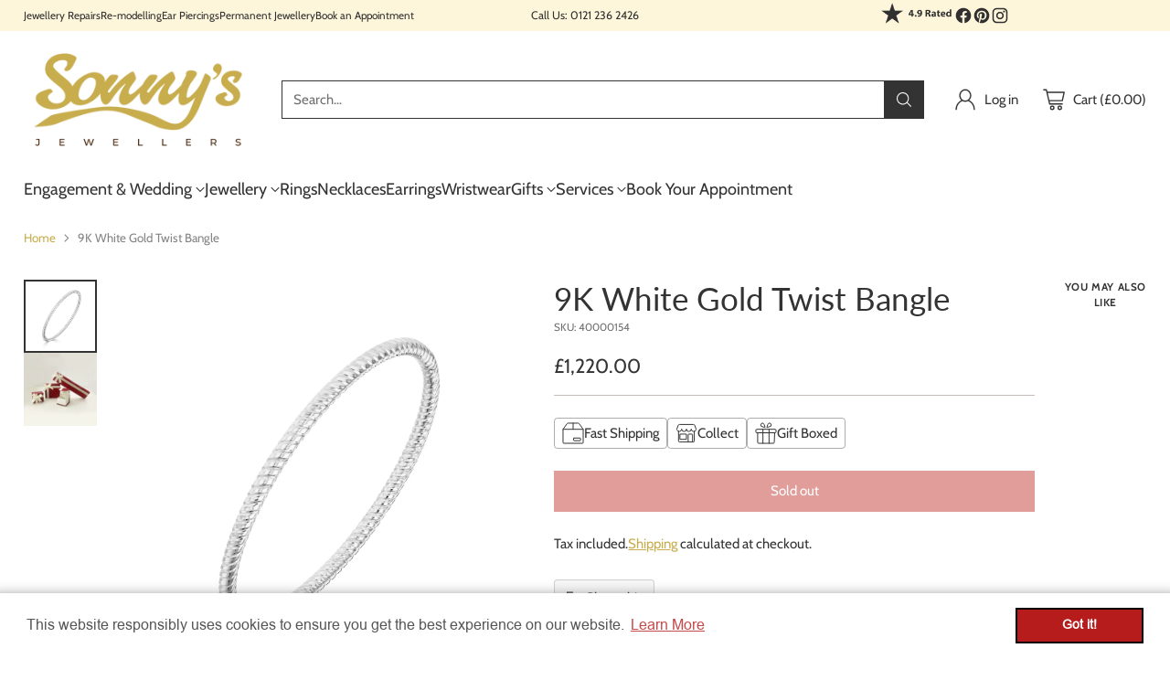

--- FILE ---
content_type: text/html; charset=utf-8
request_url: https://www.sonnysjewellers.com/products/9k-white-gold-twist-bangle
body_size: 64681
content:
<!doctype html>

<html class="no-js" lang="en" style="--announcement-height: 1px;">
  <head>

  <meta name="google-site-verification" content="IV7BPLESttSpBdxSWN1s4zlr4HIcuHkGQYmE3wLG59w" />
    
    <meta charset="UTF-8">
    <meta http-equiv="X-UA-Compatible" content="IE=edge,chrome=1">
    <meta name="viewport" content="width=device-width,initial-scale=1">
    




  <meta name="description" content="A simple and sleek design, this 9K white gold twisted bangle will complement any outfit. With a subtle twist texture, this bangle will stun on its own but also look great as a layering piece. Metal: 9K White Gold Fastening: Box Clasp with Safety Catch Your item will arrive beautifully presented in a Sonny’s gift box.">



    <link rel="canonical" href="https://www.sonnysjewellers.com/products/9k-white-gold-twist-bangle">
    <link rel="preconnect" href="https://cdn.shopify.com" crossorigin>



<link rel="shortcut icon" href="//www.sonnysjewellers.com/cdn/shop/files/favicon.png?crop=center&height=32&v=1613687568&width=32" type="image/png"><title>9K White Gold Twist Bangle
&ndash; Sonny&#39;s Jewellers</title>

    





  
  
  
  
  




<meta property="og:url" content="https://www.sonnysjewellers.com/products/9k-white-gold-twist-bangle">
<meta property="og:site_name" content="Sonny&#39;s Jewellers">
<meta property="og:type" content="product">
<meta property="og:title" content="9K White Gold Twist Bangle">
<meta property="og:description" content="A simple and sleek design, this 9K white gold twisted bangle will complement any outfit. With a subtle twist texture, this bangle will stun on its own but also look great as a layering piece. Metal: 9K White Gold Fastening: Box Clasp with Safety Catch Your item will arrive beautifully presented in a Sonny’s gift box.">
<meta property="og:image" content="http://www.sonnysjewellers.com/cdn/shop/files/40000154_b460fdd9-3359-40ec-a777-7ef2a414bb57.jpg?v=1691506813&width=1024">
<meta property="og:image:secure_url" content="https://www.sonnysjewellers.com/cdn/shop/files/40000154_b460fdd9-3359-40ec-a777-7ef2a414bb57.jpg?v=1691506813&width=1024">
<meta property="og:price:amount" content="1,220.00">
<meta property="og:price:currency" content="GBP">

<meta name="twitter:title" content="9K White Gold Twist Bangle">
<meta name="twitter:description" content="A simple and sleek design, this 9K white gold twisted bangle will complement any outfit. With a subtle twist texture, this bangle will stun on its own but also look great as a layering piece. Metal: 9K White Gold Fastening: Box Clasp with Safety Catch Your item will arrive beautifully presented in a Sonny’s gift box.">
<meta name="twitter:card" content="summary_large_image">
<meta name="twitter:image" content="https://www.sonnysjewellers.com/cdn/shop/files/40000154_b460fdd9-3359-40ec-a777-7ef2a414bb57.jpg?v=1691506813&width=1024">
<meta name="twitter:image:width" content="480">
<meta name="twitter:image:height" content="480">


    <script>
  console.log('Cornerstone v1.2.1 by Fluorescent');

  document.documentElement.className = document.documentElement.className.replace('no-js', '');

  if (window.matchMedia(`(prefers-reduced-motion: reduce)`) === true || window.matchMedia(`(prefers-reduced-motion: reduce)`).matches === true) {
    document.documentElement.classList.add('prefers-reduced-motion');
  } else {
    document.documentElement.classList.add('do-anim');
  }

  window.theme = {
    version: 'v1.2.1',
    themeName: 'Cornerstone',
    moneyFormat: "£{{amount}}",
    coreData: {
      n: "Cornerstone",
      v: "v1.2.1",
    },
    strings: {
      name: "Sonny\u0026#39;s Jewellers",
      accessibility: {
        play_video: "Play",
        pause_video: "Pause",
        range_lower: "Lower",
        range_upper: "Upper",
        carousel_select:  "Move carousel to slide {{ number }}"
      },
      product: {
        no_shipping_rates: "Shipping rate unavailable",
        country_placeholder: "Country\/Region",
        review: "Write a review"
      },
      products: {
        product: {
          unavailable: "Unavailable",
          unitPrice: "Unit price",
          unitPriceSeparator: "per",
          sku: "SKU"
        }
      },
      cart: {
        editCartNote: "Edit order notes",
        addCartNote: "Add order notes",
        quantityError: "You have the maximum number of this product in your cart"
      },
      pagination: {
        viewing: "You\u0026#39;re viewing {{ of }} of {{ total }}",
        products: "products",
        results: "results"
      }
    },
    routes: {
      root: "/",
      cart: {
        base: "/cart",
        add: "/cart/add",
        change: "/cart/change",
        update: "/cart/update",
        clear: "/cart/clear",
        // Manual routes until Shopify adds support
        shipping: "/cart/shipping_rates"
      },
      // Manual routes until Shopify adds support
      products: "/products",
      productRecommendations: "/recommendations/products",
      predictive_search_url: '/search/suggest',
      search_url: '/search'
    },
    icons: {
      chevron: "\u003cspan class=\"icon icon-chevron \" style=\"\"\u003e\n  \u003csvg viewBox=\"0 0 24 24\" fill=\"none\" xmlns=\"http:\/\/www.w3.org\/2000\/svg\"\u003e\u003cpath d=\"M1.875 7.438 12 17.563 22.125 7.438\" stroke=\"currentColor\" stroke-width=\"2\"\/\u003e\u003c\/svg\u003e\n\u003c\/span\u003e\n\n",
      close: "\u003cspan class=\"icon icon-close \" style=\"\"\u003e\n  \u003csvg viewBox=\"0 0 24 24\" fill=\"none\" xmlns=\"http:\/\/www.w3.org\/2000\/svg\"\u003e\u003cpath d=\"M2.66 1.34 2 .68.68 2l.66.66 1.32-1.32zm18.68 21.32.66.66L23.32 22l-.66-.66-1.32 1.32zm1.32-20 .66-.66L22 .68l-.66.66 1.32 1.32zM1.34 21.34.68 22 2 23.32l.66-.66-1.32-1.32zm0-18.68 10 10 1.32-1.32-10-10-1.32 1.32zm11.32 10 10-10-1.32-1.32-10 10 1.32 1.32zm-1.32-1.32-10 10 1.32 1.32 10-10-1.32-1.32zm0 1.32 10 10 1.32-1.32-10-10-1.32 1.32z\" fill=\"currentColor\"\/\u003e\u003c\/svg\u003e\n\u003c\/span\u003e\n\n",
      zoom: "\u003cspan class=\"icon icon-zoom \" style=\"\"\u003e\n  \u003csvg viewBox=\"0 0 24 24\" fill=\"none\" xmlns=\"http:\/\/www.w3.org\/2000\/svg\"\u003e\u003cpath d=\"M10.3,19.71c5.21,0,9.44-4.23,9.44-9.44S15.51,.83,10.3,.83,.86,5.05,.86,10.27s4.23,9.44,9.44,9.44Z\" fill=\"none\" stroke=\"currentColor\" stroke-linecap=\"round\" stroke-miterlimit=\"10\" stroke-width=\"1.63\"\/\u003e\n          \u003cpath d=\"M5.05,10.27H15.54\" fill=\"none\" stroke=\"currentColor\" stroke-miterlimit=\"10\" stroke-width=\"1.63\"\/\u003e\n          \u003cpath class=\"cross-up\" d=\"M10.3,5.02V15.51\" fill=\"none\" stroke=\"currentColor\" stroke-miterlimit=\"10\" stroke-width=\"1.63\"\/\u003e\n          \u003cpath d=\"M16.92,16.9l6.49,6.49\" fill=\"none\" stroke=\"currentColor\" stroke-miterlimit=\"10\" stroke-width=\"1.63\"\/\u003e\u003c\/svg\u003e\n\u003c\/span\u003e\n\n  \u003cspan class=\"zoom-icon__text zoom-in fs-body-75\"\u003eZoom in\u003c\/span\u003e\n  \u003cspan class=\"zoom-icon__text zoom-out fs-body-75\"\u003eZoom out\u003c\/span\u003e"
    }
  }

  window.theme.searchableFields = "product_type,title,variants.title,vendor";

  
    window.theme.allCountryOptionTags = "\u003coption value=\"United Kingdom\" data-provinces=\"[[\u0026quot;British Forces\u0026quot;,\u0026quot;British Forces\u0026quot;],[\u0026quot;England\u0026quot;,\u0026quot;England\u0026quot;],[\u0026quot;Northern Ireland\u0026quot;,\u0026quot;Northern Ireland\u0026quot;],[\u0026quot;Scotland\u0026quot;,\u0026quot;Scotland\u0026quot;],[\u0026quot;Wales\u0026quot;,\u0026quot;Wales\u0026quot;]]\"\u003eUnited Kingdom\u003c\/option\u003e\n\u003coption value=\"---\" data-provinces=\"[]\"\u003e---\u003c\/option\u003e\n\u003coption value=\"Afghanistan\" data-provinces=\"[]\"\u003eAfghanistan\u003c\/option\u003e\n\u003coption value=\"Aland Islands\" data-provinces=\"[]\"\u003eÅland Islands\u003c\/option\u003e\n\u003coption value=\"Albania\" data-provinces=\"[]\"\u003eAlbania\u003c\/option\u003e\n\u003coption value=\"Algeria\" data-provinces=\"[]\"\u003eAlgeria\u003c\/option\u003e\n\u003coption value=\"Andorra\" data-provinces=\"[]\"\u003eAndorra\u003c\/option\u003e\n\u003coption value=\"Angola\" data-provinces=\"[]\"\u003eAngola\u003c\/option\u003e\n\u003coption value=\"Anguilla\" data-provinces=\"[]\"\u003eAnguilla\u003c\/option\u003e\n\u003coption value=\"Antigua And Barbuda\" data-provinces=\"[]\"\u003eAntigua \u0026 Barbuda\u003c\/option\u003e\n\u003coption value=\"Argentina\" data-provinces=\"[[\u0026quot;Buenos Aires\u0026quot;,\u0026quot;Buenos Aires Province\u0026quot;],[\u0026quot;Catamarca\u0026quot;,\u0026quot;Catamarca\u0026quot;],[\u0026quot;Chaco\u0026quot;,\u0026quot;Chaco\u0026quot;],[\u0026quot;Chubut\u0026quot;,\u0026quot;Chubut\u0026quot;],[\u0026quot;Ciudad Autónoma de Buenos Aires\u0026quot;,\u0026quot;Buenos Aires (Autonomous City)\u0026quot;],[\u0026quot;Corrientes\u0026quot;,\u0026quot;Corrientes\u0026quot;],[\u0026quot;Córdoba\u0026quot;,\u0026quot;Córdoba\u0026quot;],[\u0026quot;Entre Ríos\u0026quot;,\u0026quot;Entre Ríos\u0026quot;],[\u0026quot;Formosa\u0026quot;,\u0026quot;Formosa\u0026quot;],[\u0026quot;Jujuy\u0026quot;,\u0026quot;Jujuy\u0026quot;],[\u0026quot;La Pampa\u0026quot;,\u0026quot;La Pampa\u0026quot;],[\u0026quot;La Rioja\u0026quot;,\u0026quot;La Rioja\u0026quot;],[\u0026quot;Mendoza\u0026quot;,\u0026quot;Mendoza\u0026quot;],[\u0026quot;Misiones\u0026quot;,\u0026quot;Misiones\u0026quot;],[\u0026quot;Neuquén\u0026quot;,\u0026quot;Neuquén\u0026quot;],[\u0026quot;Río Negro\u0026quot;,\u0026quot;Río Negro\u0026quot;],[\u0026quot;Salta\u0026quot;,\u0026quot;Salta\u0026quot;],[\u0026quot;San Juan\u0026quot;,\u0026quot;San Juan\u0026quot;],[\u0026quot;San Luis\u0026quot;,\u0026quot;San Luis\u0026quot;],[\u0026quot;Santa Cruz\u0026quot;,\u0026quot;Santa Cruz\u0026quot;],[\u0026quot;Santa Fe\u0026quot;,\u0026quot;Santa Fe\u0026quot;],[\u0026quot;Santiago Del Estero\u0026quot;,\u0026quot;Santiago del Estero\u0026quot;],[\u0026quot;Tierra Del Fuego\u0026quot;,\u0026quot;Tierra del Fuego\u0026quot;],[\u0026quot;Tucumán\u0026quot;,\u0026quot;Tucumán\u0026quot;]]\"\u003eArgentina\u003c\/option\u003e\n\u003coption value=\"Armenia\" data-provinces=\"[]\"\u003eArmenia\u003c\/option\u003e\n\u003coption value=\"Aruba\" data-provinces=\"[]\"\u003eAruba\u003c\/option\u003e\n\u003coption value=\"Ascension Island\" data-provinces=\"[]\"\u003eAscension Island\u003c\/option\u003e\n\u003coption value=\"Australia\" data-provinces=\"[[\u0026quot;Australian Capital Territory\u0026quot;,\u0026quot;Australian Capital Territory\u0026quot;],[\u0026quot;New South Wales\u0026quot;,\u0026quot;New South Wales\u0026quot;],[\u0026quot;Northern Territory\u0026quot;,\u0026quot;Northern Territory\u0026quot;],[\u0026quot;Queensland\u0026quot;,\u0026quot;Queensland\u0026quot;],[\u0026quot;South Australia\u0026quot;,\u0026quot;South Australia\u0026quot;],[\u0026quot;Tasmania\u0026quot;,\u0026quot;Tasmania\u0026quot;],[\u0026quot;Victoria\u0026quot;,\u0026quot;Victoria\u0026quot;],[\u0026quot;Western Australia\u0026quot;,\u0026quot;Western Australia\u0026quot;]]\"\u003eAustralia\u003c\/option\u003e\n\u003coption value=\"Austria\" data-provinces=\"[]\"\u003eAustria\u003c\/option\u003e\n\u003coption value=\"Azerbaijan\" data-provinces=\"[]\"\u003eAzerbaijan\u003c\/option\u003e\n\u003coption value=\"Bahamas\" data-provinces=\"[]\"\u003eBahamas\u003c\/option\u003e\n\u003coption value=\"Bahrain\" data-provinces=\"[]\"\u003eBahrain\u003c\/option\u003e\n\u003coption value=\"Bangladesh\" data-provinces=\"[]\"\u003eBangladesh\u003c\/option\u003e\n\u003coption value=\"Barbados\" data-provinces=\"[]\"\u003eBarbados\u003c\/option\u003e\n\u003coption value=\"Belarus\" data-provinces=\"[]\"\u003eBelarus\u003c\/option\u003e\n\u003coption value=\"Belgium\" data-provinces=\"[]\"\u003eBelgium\u003c\/option\u003e\n\u003coption value=\"Belize\" data-provinces=\"[]\"\u003eBelize\u003c\/option\u003e\n\u003coption value=\"Benin\" data-provinces=\"[]\"\u003eBenin\u003c\/option\u003e\n\u003coption value=\"Bermuda\" data-provinces=\"[]\"\u003eBermuda\u003c\/option\u003e\n\u003coption value=\"Bhutan\" data-provinces=\"[]\"\u003eBhutan\u003c\/option\u003e\n\u003coption value=\"Bolivia\" data-provinces=\"[]\"\u003eBolivia\u003c\/option\u003e\n\u003coption value=\"Bosnia And Herzegovina\" data-provinces=\"[]\"\u003eBosnia \u0026 Herzegovina\u003c\/option\u003e\n\u003coption value=\"Botswana\" data-provinces=\"[]\"\u003eBotswana\u003c\/option\u003e\n\u003coption value=\"Brazil\" data-provinces=\"[[\u0026quot;Acre\u0026quot;,\u0026quot;Acre\u0026quot;],[\u0026quot;Alagoas\u0026quot;,\u0026quot;Alagoas\u0026quot;],[\u0026quot;Amapá\u0026quot;,\u0026quot;Amapá\u0026quot;],[\u0026quot;Amazonas\u0026quot;,\u0026quot;Amazonas\u0026quot;],[\u0026quot;Bahia\u0026quot;,\u0026quot;Bahia\u0026quot;],[\u0026quot;Ceará\u0026quot;,\u0026quot;Ceará\u0026quot;],[\u0026quot;Distrito Federal\u0026quot;,\u0026quot;Federal District\u0026quot;],[\u0026quot;Espírito Santo\u0026quot;,\u0026quot;Espírito Santo\u0026quot;],[\u0026quot;Goiás\u0026quot;,\u0026quot;Goiás\u0026quot;],[\u0026quot;Maranhão\u0026quot;,\u0026quot;Maranhão\u0026quot;],[\u0026quot;Mato Grosso\u0026quot;,\u0026quot;Mato Grosso\u0026quot;],[\u0026quot;Mato Grosso do Sul\u0026quot;,\u0026quot;Mato Grosso do Sul\u0026quot;],[\u0026quot;Minas Gerais\u0026quot;,\u0026quot;Minas Gerais\u0026quot;],[\u0026quot;Paraná\u0026quot;,\u0026quot;Paraná\u0026quot;],[\u0026quot;Paraíba\u0026quot;,\u0026quot;Paraíba\u0026quot;],[\u0026quot;Pará\u0026quot;,\u0026quot;Pará\u0026quot;],[\u0026quot;Pernambuco\u0026quot;,\u0026quot;Pernambuco\u0026quot;],[\u0026quot;Piauí\u0026quot;,\u0026quot;Piauí\u0026quot;],[\u0026quot;Rio Grande do Norte\u0026quot;,\u0026quot;Rio Grande do Norte\u0026quot;],[\u0026quot;Rio Grande do Sul\u0026quot;,\u0026quot;Rio Grande do Sul\u0026quot;],[\u0026quot;Rio de Janeiro\u0026quot;,\u0026quot;Rio de Janeiro\u0026quot;],[\u0026quot;Rondônia\u0026quot;,\u0026quot;Rondônia\u0026quot;],[\u0026quot;Roraima\u0026quot;,\u0026quot;Roraima\u0026quot;],[\u0026quot;Santa Catarina\u0026quot;,\u0026quot;Santa Catarina\u0026quot;],[\u0026quot;Sergipe\u0026quot;,\u0026quot;Sergipe\u0026quot;],[\u0026quot;São Paulo\u0026quot;,\u0026quot;São Paulo\u0026quot;],[\u0026quot;Tocantins\u0026quot;,\u0026quot;Tocantins\u0026quot;]]\"\u003eBrazil\u003c\/option\u003e\n\u003coption value=\"British Indian Ocean Territory\" data-provinces=\"[]\"\u003eBritish Indian Ocean Territory\u003c\/option\u003e\n\u003coption value=\"Virgin Islands, British\" data-provinces=\"[]\"\u003eBritish Virgin Islands\u003c\/option\u003e\n\u003coption value=\"Brunei\" data-provinces=\"[]\"\u003eBrunei\u003c\/option\u003e\n\u003coption value=\"Bulgaria\" data-provinces=\"[]\"\u003eBulgaria\u003c\/option\u003e\n\u003coption value=\"Burkina Faso\" data-provinces=\"[]\"\u003eBurkina Faso\u003c\/option\u003e\n\u003coption value=\"Burundi\" data-provinces=\"[]\"\u003eBurundi\u003c\/option\u003e\n\u003coption value=\"Cambodia\" data-provinces=\"[]\"\u003eCambodia\u003c\/option\u003e\n\u003coption value=\"Republic of Cameroon\" data-provinces=\"[]\"\u003eCameroon\u003c\/option\u003e\n\u003coption value=\"Canada\" data-provinces=\"[[\u0026quot;Alberta\u0026quot;,\u0026quot;Alberta\u0026quot;],[\u0026quot;British Columbia\u0026quot;,\u0026quot;British Columbia\u0026quot;],[\u0026quot;Manitoba\u0026quot;,\u0026quot;Manitoba\u0026quot;],[\u0026quot;New Brunswick\u0026quot;,\u0026quot;New Brunswick\u0026quot;],[\u0026quot;Newfoundland and Labrador\u0026quot;,\u0026quot;Newfoundland and Labrador\u0026quot;],[\u0026quot;Northwest Territories\u0026quot;,\u0026quot;Northwest Territories\u0026quot;],[\u0026quot;Nova Scotia\u0026quot;,\u0026quot;Nova Scotia\u0026quot;],[\u0026quot;Nunavut\u0026quot;,\u0026quot;Nunavut\u0026quot;],[\u0026quot;Ontario\u0026quot;,\u0026quot;Ontario\u0026quot;],[\u0026quot;Prince Edward Island\u0026quot;,\u0026quot;Prince Edward Island\u0026quot;],[\u0026quot;Quebec\u0026quot;,\u0026quot;Quebec\u0026quot;],[\u0026quot;Saskatchewan\u0026quot;,\u0026quot;Saskatchewan\u0026quot;],[\u0026quot;Yukon\u0026quot;,\u0026quot;Yukon\u0026quot;]]\"\u003eCanada\u003c\/option\u003e\n\u003coption value=\"Cape Verde\" data-provinces=\"[]\"\u003eCape Verde\u003c\/option\u003e\n\u003coption value=\"Caribbean Netherlands\" data-provinces=\"[]\"\u003eCaribbean Netherlands\u003c\/option\u003e\n\u003coption value=\"Cayman Islands\" data-provinces=\"[]\"\u003eCayman Islands\u003c\/option\u003e\n\u003coption value=\"Central African Republic\" data-provinces=\"[]\"\u003eCentral African Republic\u003c\/option\u003e\n\u003coption value=\"Chad\" data-provinces=\"[]\"\u003eChad\u003c\/option\u003e\n\u003coption value=\"Chile\" data-provinces=\"[[\u0026quot;Antofagasta\u0026quot;,\u0026quot;Antofagasta\u0026quot;],[\u0026quot;Araucanía\u0026quot;,\u0026quot;Araucanía\u0026quot;],[\u0026quot;Arica and Parinacota\u0026quot;,\u0026quot;Arica y Parinacota\u0026quot;],[\u0026quot;Atacama\u0026quot;,\u0026quot;Atacama\u0026quot;],[\u0026quot;Aysén\u0026quot;,\u0026quot;Aysén\u0026quot;],[\u0026quot;Biobío\u0026quot;,\u0026quot;Bío Bío\u0026quot;],[\u0026quot;Coquimbo\u0026quot;,\u0026quot;Coquimbo\u0026quot;],[\u0026quot;Los Lagos\u0026quot;,\u0026quot;Los Lagos\u0026quot;],[\u0026quot;Los Ríos\u0026quot;,\u0026quot;Los Ríos\u0026quot;],[\u0026quot;Magallanes\u0026quot;,\u0026quot;Magallanes Region\u0026quot;],[\u0026quot;Maule\u0026quot;,\u0026quot;Maule\u0026quot;],[\u0026quot;O\u0026#39;Higgins\u0026quot;,\u0026quot;Libertador General Bernardo O’Higgins\u0026quot;],[\u0026quot;Santiago\u0026quot;,\u0026quot;Santiago Metropolitan\u0026quot;],[\u0026quot;Tarapacá\u0026quot;,\u0026quot;Tarapacá\u0026quot;],[\u0026quot;Valparaíso\u0026quot;,\u0026quot;Valparaíso\u0026quot;],[\u0026quot;Ñuble\u0026quot;,\u0026quot;Ñuble\u0026quot;]]\"\u003eChile\u003c\/option\u003e\n\u003coption value=\"China\" data-provinces=\"[[\u0026quot;Anhui\u0026quot;,\u0026quot;Anhui\u0026quot;],[\u0026quot;Beijing\u0026quot;,\u0026quot;Beijing\u0026quot;],[\u0026quot;Chongqing\u0026quot;,\u0026quot;Chongqing\u0026quot;],[\u0026quot;Fujian\u0026quot;,\u0026quot;Fujian\u0026quot;],[\u0026quot;Gansu\u0026quot;,\u0026quot;Gansu\u0026quot;],[\u0026quot;Guangdong\u0026quot;,\u0026quot;Guangdong\u0026quot;],[\u0026quot;Guangxi\u0026quot;,\u0026quot;Guangxi\u0026quot;],[\u0026quot;Guizhou\u0026quot;,\u0026quot;Guizhou\u0026quot;],[\u0026quot;Hainan\u0026quot;,\u0026quot;Hainan\u0026quot;],[\u0026quot;Hebei\u0026quot;,\u0026quot;Hebei\u0026quot;],[\u0026quot;Heilongjiang\u0026quot;,\u0026quot;Heilongjiang\u0026quot;],[\u0026quot;Henan\u0026quot;,\u0026quot;Henan\u0026quot;],[\u0026quot;Hubei\u0026quot;,\u0026quot;Hubei\u0026quot;],[\u0026quot;Hunan\u0026quot;,\u0026quot;Hunan\u0026quot;],[\u0026quot;Inner Mongolia\u0026quot;,\u0026quot;Inner Mongolia\u0026quot;],[\u0026quot;Jiangsu\u0026quot;,\u0026quot;Jiangsu\u0026quot;],[\u0026quot;Jiangxi\u0026quot;,\u0026quot;Jiangxi\u0026quot;],[\u0026quot;Jilin\u0026quot;,\u0026quot;Jilin\u0026quot;],[\u0026quot;Liaoning\u0026quot;,\u0026quot;Liaoning\u0026quot;],[\u0026quot;Ningxia\u0026quot;,\u0026quot;Ningxia\u0026quot;],[\u0026quot;Qinghai\u0026quot;,\u0026quot;Qinghai\u0026quot;],[\u0026quot;Shaanxi\u0026quot;,\u0026quot;Shaanxi\u0026quot;],[\u0026quot;Shandong\u0026quot;,\u0026quot;Shandong\u0026quot;],[\u0026quot;Shanghai\u0026quot;,\u0026quot;Shanghai\u0026quot;],[\u0026quot;Shanxi\u0026quot;,\u0026quot;Shanxi\u0026quot;],[\u0026quot;Sichuan\u0026quot;,\u0026quot;Sichuan\u0026quot;],[\u0026quot;Tianjin\u0026quot;,\u0026quot;Tianjin\u0026quot;],[\u0026quot;Xinjiang\u0026quot;,\u0026quot;Xinjiang\u0026quot;],[\u0026quot;Xizang\u0026quot;,\u0026quot;Tibet\u0026quot;],[\u0026quot;Yunnan\u0026quot;,\u0026quot;Yunnan\u0026quot;],[\u0026quot;Zhejiang\u0026quot;,\u0026quot;Zhejiang\u0026quot;]]\"\u003eChina\u003c\/option\u003e\n\u003coption value=\"Christmas Island\" data-provinces=\"[]\"\u003eChristmas Island\u003c\/option\u003e\n\u003coption value=\"Cocos (Keeling) Islands\" data-provinces=\"[]\"\u003eCocos (Keeling) Islands\u003c\/option\u003e\n\u003coption value=\"Colombia\" data-provinces=\"[[\u0026quot;Amazonas\u0026quot;,\u0026quot;Amazonas\u0026quot;],[\u0026quot;Antioquia\u0026quot;,\u0026quot;Antioquia\u0026quot;],[\u0026quot;Arauca\u0026quot;,\u0026quot;Arauca\u0026quot;],[\u0026quot;Atlántico\u0026quot;,\u0026quot;Atlántico\u0026quot;],[\u0026quot;Bogotá, D.C.\u0026quot;,\u0026quot;Capital District\u0026quot;],[\u0026quot;Bolívar\u0026quot;,\u0026quot;Bolívar\u0026quot;],[\u0026quot;Boyacá\u0026quot;,\u0026quot;Boyacá\u0026quot;],[\u0026quot;Caldas\u0026quot;,\u0026quot;Caldas\u0026quot;],[\u0026quot;Caquetá\u0026quot;,\u0026quot;Caquetá\u0026quot;],[\u0026quot;Casanare\u0026quot;,\u0026quot;Casanare\u0026quot;],[\u0026quot;Cauca\u0026quot;,\u0026quot;Cauca\u0026quot;],[\u0026quot;Cesar\u0026quot;,\u0026quot;Cesar\u0026quot;],[\u0026quot;Chocó\u0026quot;,\u0026quot;Chocó\u0026quot;],[\u0026quot;Cundinamarca\u0026quot;,\u0026quot;Cundinamarca\u0026quot;],[\u0026quot;Córdoba\u0026quot;,\u0026quot;Córdoba\u0026quot;],[\u0026quot;Guainía\u0026quot;,\u0026quot;Guainía\u0026quot;],[\u0026quot;Guaviare\u0026quot;,\u0026quot;Guaviare\u0026quot;],[\u0026quot;Huila\u0026quot;,\u0026quot;Huila\u0026quot;],[\u0026quot;La Guajira\u0026quot;,\u0026quot;La Guajira\u0026quot;],[\u0026quot;Magdalena\u0026quot;,\u0026quot;Magdalena\u0026quot;],[\u0026quot;Meta\u0026quot;,\u0026quot;Meta\u0026quot;],[\u0026quot;Nariño\u0026quot;,\u0026quot;Nariño\u0026quot;],[\u0026quot;Norte de Santander\u0026quot;,\u0026quot;Norte de Santander\u0026quot;],[\u0026quot;Putumayo\u0026quot;,\u0026quot;Putumayo\u0026quot;],[\u0026quot;Quindío\u0026quot;,\u0026quot;Quindío\u0026quot;],[\u0026quot;Risaralda\u0026quot;,\u0026quot;Risaralda\u0026quot;],[\u0026quot;San Andrés, Providencia y Santa Catalina\u0026quot;,\u0026quot;San Andrés \\u0026 Providencia\u0026quot;],[\u0026quot;Santander\u0026quot;,\u0026quot;Santander\u0026quot;],[\u0026quot;Sucre\u0026quot;,\u0026quot;Sucre\u0026quot;],[\u0026quot;Tolima\u0026quot;,\u0026quot;Tolima\u0026quot;],[\u0026quot;Valle del Cauca\u0026quot;,\u0026quot;Valle del Cauca\u0026quot;],[\u0026quot;Vaupés\u0026quot;,\u0026quot;Vaupés\u0026quot;],[\u0026quot;Vichada\u0026quot;,\u0026quot;Vichada\u0026quot;]]\"\u003eColombia\u003c\/option\u003e\n\u003coption value=\"Comoros\" data-provinces=\"[]\"\u003eComoros\u003c\/option\u003e\n\u003coption value=\"Congo\" data-provinces=\"[]\"\u003eCongo - Brazzaville\u003c\/option\u003e\n\u003coption value=\"Congo, The Democratic Republic Of The\" data-provinces=\"[]\"\u003eCongo - Kinshasa\u003c\/option\u003e\n\u003coption value=\"Cook Islands\" data-provinces=\"[]\"\u003eCook Islands\u003c\/option\u003e\n\u003coption value=\"Costa Rica\" data-provinces=\"[[\u0026quot;Alajuela\u0026quot;,\u0026quot;Alajuela\u0026quot;],[\u0026quot;Cartago\u0026quot;,\u0026quot;Cartago\u0026quot;],[\u0026quot;Guanacaste\u0026quot;,\u0026quot;Guanacaste\u0026quot;],[\u0026quot;Heredia\u0026quot;,\u0026quot;Heredia\u0026quot;],[\u0026quot;Limón\u0026quot;,\u0026quot;Limón\u0026quot;],[\u0026quot;Puntarenas\u0026quot;,\u0026quot;Puntarenas\u0026quot;],[\u0026quot;San José\u0026quot;,\u0026quot;San José\u0026quot;]]\"\u003eCosta Rica\u003c\/option\u003e\n\u003coption value=\"Croatia\" data-provinces=\"[]\"\u003eCroatia\u003c\/option\u003e\n\u003coption value=\"Curaçao\" data-provinces=\"[]\"\u003eCuraçao\u003c\/option\u003e\n\u003coption value=\"Cyprus\" data-provinces=\"[]\"\u003eCyprus\u003c\/option\u003e\n\u003coption value=\"Czech Republic\" data-provinces=\"[]\"\u003eCzechia\u003c\/option\u003e\n\u003coption value=\"Côte d'Ivoire\" data-provinces=\"[]\"\u003eCôte d’Ivoire\u003c\/option\u003e\n\u003coption value=\"Denmark\" data-provinces=\"[]\"\u003eDenmark\u003c\/option\u003e\n\u003coption value=\"Djibouti\" data-provinces=\"[]\"\u003eDjibouti\u003c\/option\u003e\n\u003coption value=\"Dominica\" data-provinces=\"[]\"\u003eDominica\u003c\/option\u003e\n\u003coption value=\"Dominican Republic\" data-provinces=\"[]\"\u003eDominican Republic\u003c\/option\u003e\n\u003coption value=\"Ecuador\" data-provinces=\"[]\"\u003eEcuador\u003c\/option\u003e\n\u003coption value=\"Egypt\" data-provinces=\"[[\u0026quot;6th of October\u0026quot;,\u0026quot;6th of October\u0026quot;],[\u0026quot;Al Sharqia\u0026quot;,\u0026quot;Al Sharqia\u0026quot;],[\u0026quot;Alexandria\u0026quot;,\u0026quot;Alexandria\u0026quot;],[\u0026quot;Aswan\u0026quot;,\u0026quot;Aswan\u0026quot;],[\u0026quot;Asyut\u0026quot;,\u0026quot;Asyut\u0026quot;],[\u0026quot;Beheira\u0026quot;,\u0026quot;Beheira\u0026quot;],[\u0026quot;Beni Suef\u0026quot;,\u0026quot;Beni Suef\u0026quot;],[\u0026quot;Cairo\u0026quot;,\u0026quot;Cairo\u0026quot;],[\u0026quot;Dakahlia\u0026quot;,\u0026quot;Dakahlia\u0026quot;],[\u0026quot;Damietta\u0026quot;,\u0026quot;Damietta\u0026quot;],[\u0026quot;Faiyum\u0026quot;,\u0026quot;Faiyum\u0026quot;],[\u0026quot;Gharbia\u0026quot;,\u0026quot;Gharbia\u0026quot;],[\u0026quot;Giza\u0026quot;,\u0026quot;Giza\u0026quot;],[\u0026quot;Helwan\u0026quot;,\u0026quot;Helwan\u0026quot;],[\u0026quot;Ismailia\u0026quot;,\u0026quot;Ismailia\u0026quot;],[\u0026quot;Kafr el-Sheikh\u0026quot;,\u0026quot;Kafr el-Sheikh\u0026quot;],[\u0026quot;Luxor\u0026quot;,\u0026quot;Luxor\u0026quot;],[\u0026quot;Matrouh\u0026quot;,\u0026quot;Matrouh\u0026quot;],[\u0026quot;Minya\u0026quot;,\u0026quot;Minya\u0026quot;],[\u0026quot;Monufia\u0026quot;,\u0026quot;Monufia\u0026quot;],[\u0026quot;New Valley\u0026quot;,\u0026quot;New Valley\u0026quot;],[\u0026quot;North Sinai\u0026quot;,\u0026quot;North Sinai\u0026quot;],[\u0026quot;Port Said\u0026quot;,\u0026quot;Port Said\u0026quot;],[\u0026quot;Qalyubia\u0026quot;,\u0026quot;Qalyubia\u0026quot;],[\u0026quot;Qena\u0026quot;,\u0026quot;Qena\u0026quot;],[\u0026quot;Red Sea\u0026quot;,\u0026quot;Red Sea\u0026quot;],[\u0026quot;Sohag\u0026quot;,\u0026quot;Sohag\u0026quot;],[\u0026quot;South Sinai\u0026quot;,\u0026quot;South Sinai\u0026quot;],[\u0026quot;Suez\u0026quot;,\u0026quot;Suez\u0026quot;]]\"\u003eEgypt\u003c\/option\u003e\n\u003coption value=\"El Salvador\" data-provinces=\"[[\u0026quot;Ahuachapán\u0026quot;,\u0026quot;Ahuachapán\u0026quot;],[\u0026quot;Cabañas\u0026quot;,\u0026quot;Cabañas\u0026quot;],[\u0026quot;Chalatenango\u0026quot;,\u0026quot;Chalatenango\u0026quot;],[\u0026quot;Cuscatlán\u0026quot;,\u0026quot;Cuscatlán\u0026quot;],[\u0026quot;La Libertad\u0026quot;,\u0026quot;La Libertad\u0026quot;],[\u0026quot;La Paz\u0026quot;,\u0026quot;La Paz\u0026quot;],[\u0026quot;La Unión\u0026quot;,\u0026quot;La Unión\u0026quot;],[\u0026quot;Morazán\u0026quot;,\u0026quot;Morazán\u0026quot;],[\u0026quot;San Miguel\u0026quot;,\u0026quot;San Miguel\u0026quot;],[\u0026quot;San Salvador\u0026quot;,\u0026quot;San Salvador\u0026quot;],[\u0026quot;San Vicente\u0026quot;,\u0026quot;San Vicente\u0026quot;],[\u0026quot;Santa Ana\u0026quot;,\u0026quot;Santa Ana\u0026quot;],[\u0026quot;Sonsonate\u0026quot;,\u0026quot;Sonsonate\u0026quot;],[\u0026quot;Usulután\u0026quot;,\u0026quot;Usulután\u0026quot;]]\"\u003eEl Salvador\u003c\/option\u003e\n\u003coption value=\"Equatorial Guinea\" data-provinces=\"[]\"\u003eEquatorial Guinea\u003c\/option\u003e\n\u003coption value=\"Eritrea\" data-provinces=\"[]\"\u003eEritrea\u003c\/option\u003e\n\u003coption value=\"Estonia\" data-provinces=\"[]\"\u003eEstonia\u003c\/option\u003e\n\u003coption value=\"Eswatini\" data-provinces=\"[]\"\u003eEswatini\u003c\/option\u003e\n\u003coption value=\"Ethiopia\" data-provinces=\"[]\"\u003eEthiopia\u003c\/option\u003e\n\u003coption value=\"Falkland Islands (Malvinas)\" data-provinces=\"[]\"\u003eFalkland Islands\u003c\/option\u003e\n\u003coption value=\"Faroe Islands\" data-provinces=\"[]\"\u003eFaroe Islands\u003c\/option\u003e\n\u003coption value=\"Fiji\" data-provinces=\"[]\"\u003eFiji\u003c\/option\u003e\n\u003coption value=\"Finland\" data-provinces=\"[]\"\u003eFinland\u003c\/option\u003e\n\u003coption value=\"France\" data-provinces=\"[]\"\u003eFrance\u003c\/option\u003e\n\u003coption value=\"French Guiana\" data-provinces=\"[]\"\u003eFrench Guiana\u003c\/option\u003e\n\u003coption value=\"French Polynesia\" data-provinces=\"[]\"\u003eFrench Polynesia\u003c\/option\u003e\n\u003coption value=\"French Southern Territories\" data-provinces=\"[]\"\u003eFrench Southern Territories\u003c\/option\u003e\n\u003coption value=\"Gabon\" data-provinces=\"[]\"\u003eGabon\u003c\/option\u003e\n\u003coption value=\"Gambia\" data-provinces=\"[]\"\u003eGambia\u003c\/option\u003e\n\u003coption value=\"Georgia\" data-provinces=\"[]\"\u003eGeorgia\u003c\/option\u003e\n\u003coption value=\"Germany\" data-provinces=\"[]\"\u003eGermany\u003c\/option\u003e\n\u003coption value=\"Ghana\" data-provinces=\"[]\"\u003eGhana\u003c\/option\u003e\n\u003coption value=\"Gibraltar\" data-provinces=\"[]\"\u003eGibraltar\u003c\/option\u003e\n\u003coption value=\"Greece\" data-provinces=\"[]\"\u003eGreece\u003c\/option\u003e\n\u003coption value=\"Greenland\" data-provinces=\"[]\"\u003eGreenland\u003c\/option\u003e\n\u003coption value=\"Grenada\" data-provinces=\"[]\"\u003eGrenada\u003c\/option\u003e\n\u003coption value=\"Guadeloupe\" data-provinces=\"[]\"\u003eGuadeloupe\u003c\/option\u003e\n\u003coption value=\"Guatemala\" data-provinces=\"[[\u0026quot;Alta Verapaz\u0026quot;,\u0026quot;Alta Verapaz\u0026quot;],[\u0026quot;Baja Verapaz\u0026quot;,\u0026quot;Baja Verapaz\u0026quot;],[\u0026quot;Chimaltenango\u0026quot;,\u0026quot;Chimaltenango\u0026quot;],[\u0026quot;Chiquimula\u0026quot;,\u0026quot;Chiquimula\u0026quot;],[\u0026quot;El Progreso\u0026quot;,\u0026quot;El Progreso\u0026quot;],[\u0026quot;Escuintla\u0026quot;,\u0026quot;Escuintla\u0026quot;],[\u0026quot;Guatemala\u0026quot;,\u0026quot;Guatemala\u0026quot;],[\u0026quot;Huehuetenango\u0026quot;,\u0026quot;Huehuetenango\u0026quot;],[\u0026quot;Izabal\u0026quot;,\u0026quot;Izabal\u0026quot;],[\u0026quot;Jalapa\u0026quot;,\u0026quot;Jalapa\u0026quot;],[\u0026quot;Jutiapa\u0026quot;,\u0026quot;Jutiapa\u0026quot;],[\u0026quot;Petén\u0026quot;,\u0026quot;Petén\u0026quot;],[\u0026quot;Quetzaltenango\u0026quot;,\u0026quot;Quetzaltenango\u0026quot;],[\u0026quot;Quiché\u0026quot;,\u0026quot;Quiché\u0026quot;],[\u0026quot;Retalhuleu\u0026quot;,\u0026quot;Retalhuleu\u0026quot;],[\u0026quot;Sacatepéquez\u0026quot;,\u0026quot;Sacatepéquez\u0026quot;],[\u0026quot;San Marcos\u0026quot;,\u0026quot;San Marcos\u0026quot;],[\u0026quot;Santa Rosa\u0026quot;,\u0026quot;Santa Rosa\u0026quot;],[\u0026quot;Sololá\u0026quot;,\u0026quot;Sololá\u0026quot;],[\u0026quot;Suchitepéquez\u0026quot;,\u0026quot;Suchitepéquez\u0026quot;],[\u0026quot;Totonicapán\u0026quot;,\u0026quot;Totonicapán\u0026quot;],[\u0026quot;Zacapa\u0026quot;,\u0026quot;Zacapa\u0026quot;]]\"\u003eGuatemala\u003c\/option\u003e\n\u003coption value=\"Guernsey\" data-provinces=\"[]\"\u003eGuernsey\u003c\/option\u003e\n\u003coption value=\"Guinea\" data-provinces=\"[]\"\u003eGuinea\u003c\/option\u003e\n\u003coption value=\"Guinea Bissau\" data-provinces=\"[]\"\u003eGuinea-Bissau\u003c\/option\u003e\n\u003coption value=\"Guyana\" data-provinces=\"[]\"\u003eGuyana\u003c\/option\u003e\n\u003coption value=\"Haiti\" data-provinces=\"[]\"\u003eHaiti\u003c\/option\u003e\n\u003coption value=\"Honduras\" data-provinces=\"[]\"\u003eHonduras\u003c\/option\u003e\n\u003coption value=\"Hong Kong\" data-provinces=\"[[\u0026quot;Hong Kong Island\u0026quot;,\u0026quot;Hong Kong Island\u0026quot;],[\u0026quot;Kowloon\u0026quot;,\u0026quot;Kowloon\u0026quot;],[\u0026quot;New Territories\u0026quot;,\u0026quot;New Territories\u0026quot;]]\"\u003eHong Kong SAR\u003c\/option\u003e\n\u003coption value=\"Hungary\" data-provinces=\"[]\"\u003eHungary\u003c\/option\u003e\n\u003coption value=\"Iceland\" data-provinces=\"[]\"\u003eIceland\u003c\/option\u003e\n\u003coption value=\"India\" data-provinces=\"[[\u0026quot;Andaman and Nicobar Islands\u0026quot;,\u0026quot;Andaman and Nicobar Islands\u0026quot;],[\u0026quot;Andhra Pradesh\u0026quot;,\u0026quot;Andhra Pradesh\u0026quot;],[\u0026quot;Arunachal Pradesh\u0026quot;,\u0026quot;Arunachal Pradesh\u0026quot;],[\u0026quot;Assam\u0026quot;,\u0026quot;Assam\u0026quot;],[\u0026quot;Bihar\u0026quot;,\u0026quot;Bihar\u0026quot;],[\u0026quot;Chandigarh\u0026quot;,\u0026quot;Chandigarh\u0026quot;],[\u0026quot;Chhattisgarh\u0026quot;,\u0026quot;Chhattisgarh\u0026quot;],[\u0026quot;Dadra and Nagar Haveli\u0026quot;,\u0026quot;Dadra and Nagar Haveli\u0026quot;],[\u0026quot;Daman and Diu\u0026quot;,\u0026quot;Daman and Diu\u0026quot;],[\u0026quot;Delhi\u0026quot;,\u0026quot;Delhi\u0026quot;],[\u0026quot;Goa\u0026quot;,\u0026quot;Goa\u0026quot;],[\u0026quot;Gujarat\u0026quot;,\u0026quot;Gujarat\u0026quot;],[\u0026quot;Haryana\u0026quot;,\u0026quot;Haryana\u0026quot;],[\u0026quot;Himachal Pradesh\u0026quot;,\u0026quot;Himachal Pradesh\u0026quot;],[\u0026quot;Jammu and Kashmir\u0026quot;,\u0026quot;Jammu and Kashmir\u0026quot;],[\u0026quot;Jharkhand\u0026quot;,\u0026quot;Jharkhand\u0026quot;],[\u0026quot;Karnataka\u0026quot;,\u0026quot;Karnataka\u0026quot;],[\u0026quot;Kerala\u0026quot;,\u0026quot;Kerala\u0026quot;],[\u0026quot;Ladakh\u0026quot;,\u0026quot;Ladakh\u0026quot;],[\u0026quot;Lakshadweep\u0026quot;,\u0026quot;Lakshadweep\u0026quot;],[\u0026quot;Madhya Pradesh\u0026quot;,\u0026quot;Madhya Pradesh\u0026quot;],[\u0026quot;Maharashtra\u0026quot;,\u0026quot;Maharashtra\u0026quot;],[\u0026quot;Manipur\u0026quot;,\u0026quot;Manipur\u0026quot;],[\u0026quot;Meghalaya\u0026quot;,\u0026quot;Meghalaya\u0026quot;],[\u0026quot;Mizoram\u0026quot;,\u0026quot;Mizoram\u0026quot;],[\u0026quot;Nagaland\u0026quot;,\u0026quot;Nagaland\u0026quot;],[\u0026quot;Odisha\u0026quot;,\u0026quot;Odisha\u0026quot;],[\u0026quot;Puducherry\u0026quot;,\u0026quot;Puducherry\u0026quot;],[\u0026quot;Punjab\u0026quot;,\u0026quot;Punjab\u0026quot;],[\u0026quot;Rajasthan\u0026quot;,\u0026quot;Rajasthan\u0026quot;],[\u0026quot;Sikkim\u0026quot;,\u0026quot;Sikkim\u0026quot;],[\u0026quot;Tamil Nadu\u0026quot;,\u0026quot;Tamil Nadu\u0026quot;],[\u0026quot;Telangana\u0026quot;,\u0026quot;Telangana\u0026quot;],[\u0026quot;Tripura\u0026quot;,\u0026quot;Tripura\u0026quot;],[\u0026quot;Uttar Pradesh\u0026quot;,\u0026quot;Uttar Pradesh\u0026quot;],[\u0026quot;Uttarakhand\u0026quot;,\u0026quot;Uttarakhand\u0026quot;],[\u0026quot;West Bengal\u0026quot;,\u0026quot;West Bengal\u0026quot;]]\"\u003eIndia\u003c\/option\u003e\n\u003coption value=\"Indonesia\" data-provinces=\"[[\u0026quot;Aceh\u0026quot;,\u0026quot;Aceh\u0026quot;],[\u0026quot;Bali\u0026quot;,\u0026quot;Bali\u0026quot;],[\u0026quot;Bangka Belitung\u0026quot;,\u0026quot;Bangka–Belitung Islands\u0026quot;],[\u0026quot;Banten\u0026quot;,\u0026quot;Banten\u0026quot;],[\u0026quot;Bengkulu\u0026quot;,\u0026quot;Bengkulu\u0026quot;],[\u0026quot;Gorontalo\u0026quot;,\u0026quot;Gorontalo\u0026quot;],[\u0026quot;Jakarta\u0026quot;,\u0026quot;Jakarta\u0026quot;],[\u0026quot;Jambi\u0026quot;,\u0026quot;Jambi\u0026quot;],[\u0026quot;Jawa Barat\u0026quot;,\u0026quot;West Java\u0026quot;],[\u0026quot;Jawa Tengah\u0026quot;,\u0026quot;Central Java\u0026quot;],[\u0026quot;Jawa Timur\u0026quot;,\u0026quot;East Java\u0026quot;],[\u0026quot;Kalimantan Barat\u0026quot;,\u0026quot;West Kalimantan\u0026quot;],[\u0026quot;Kalimantan Selatan\u0026quot;,\u0026quot;South Kalimantan\u0026quot;],[\u0026quot;Kalimantan Tengah\u0026quot;,\u0026quot;Central Kalimantan\u0026quot;],[\u0026quot;Kalimantan Timur\u0026quot;,\u0026quot;East Kalimantan\u0026quot;],[\u0026quot;Kalimantan Utara\u0026quot;,\u0026quot;North Kalimantan\u0026quot;],[\u0026quot;Kepulauan Riau\u0026quot;,\u0026quot;Riau Islands\u0026quot;],[\u0026quot;Lampung\u0026quot;,\u0026quot;Lampung\u0026quot;],[\u0026quot;Maluku\u0026quot;,\u0026quot;Maluku\u0026quot;],[\u0026quot;Maluku Utara\u0026quot;,\u0026quot;North Maluku\u0026quot;],[\u0026quot;North Sumatra\u0026quot;,\u0026quot;North Sumatra\u0026quot;],[\u0026quot;Nusa Tenggara Barat\u0026quot;,\u0026quot;West Nusa Tenggara\u0026quot;],[\u0026quot;Nusa Tenggara Timur\u0026quot;,\u0026quot;East Nusa Tenggara\u0026quot;],[\u0026quot;Papua\u0026quot;,\u0026quot;Papua\u0026quot;],[\u0026quot;Papua Barat\u0026quot;,\u0026quot;West Papua\u0026quot;],[\u0026quot;Riau\u0026quot;,\u0026quot;Riau\u0026quot;],[\u0026quot;South Sumatra\u0026quot;,\u0026quot;South Sumatra\u0026quot;],[\u0026quot;Sulawesi Barat\u0026quot;,\u0026quot;West Sulawesi\u0026quot;],[\u0026quot;Sulawesi Selatan\u0026quot;,\u0026quot;South Sulawesi\u0026quot;],[\u0026quot;Sulawesi Tengah\u0026quot;,\u0026quot;Central Sulawesi\u0026quot;],[\u0026quot;Sulawesi Tenggara\u0026quot;,\u0026quot;Southeast Sulawesi\u0026quot;],[\u0026quot;Sulawesi Utara\u0026quot;,\u0026quot;North Sulawesi\u0026quot;],[\u0026quot;West Sumatra\u0026quot;,\u0026quot;West Sumatra\u0026quot;],[\u0026quot;Yogyakarta\u0026quot;,\u0026quot;Yogyakarta\u0026quot;]]\"\u003eIndonesia\u003c\/option\u003e\n\u003coption value=\"Iraq\" data-provinces=\"[]\"\u003eIraq\u003c\/option\u003e\n\u003coption value=\"Ireland\" data-provinces=\"[[\u0026quot;Carlow\u0026quot;,\u0026quot;Carlow\u0026quot;],[\u0026quot;Cavan\u0026quot;,\u0026quot;Cavan\u0026quot;],[\u0026quot;Clare\u0026quot;,\u0026quot;Clare\u0026quot;],[\u0026quot;Cork\u0026quot;,\u0026quot;Cork\u0026quot;],[\u0026quot;Donegal\u0026quot;,\u0026quot;Donegal\u0026quot;],[\u0026quot;Dublin\u0026quot;,\u0026quot;Dublin\u0026quot;],[\u0026quot;Galway\u0026quot;,\u0026quot;Galway\u0026quot;],[\u0026quot;Kerry\u0026quot;,\u0026quot;Kerry\u0026quot;],[\u0026quot;Kildare\u0026quot;,\u0026quot;Kildare\u0026quot;],[\u0026quot;Kilkenny\u0026quot;,\u0026quot;Kilkenny\u0026quot;],[\u0026quot;Laois\u0026quot;,\u0026quot;Laois\u0026quot;],[\u0026quot;Leitrim\u0026quot;,\u0026quot;Leitrim\u0026quot;],[\u0026quot;Limerick\u0026quot;,\u0026quot;Limerick\u0026quot;],[\u0026quot;Longford\u0026quot;,\u0026quot;Longford\u0026quot;],[\u0026quot;Louth\u0026quot;,\u0026quot;Louth\u0026quot;],[\u0026quot;Mayo\u0026quot;,\u0026quot;Mayo\u0026quot;],[\u0026quot;Meath\u0026quot;,\u0026quot;Meath\u0026quot;],[\u0026quot;Monaghan\u0026quot;,\u0026quot;Monaghan\u0026quot;],[\u0026quot;Offaly\u0026quot;,\u0026quot;Offaly\u0026quot;],[\u0026quot;Roscommon\u0026quot;,\u0026quot;Roscommon\u0026quot;],[\u0026quot;Sligo\u0026quot;,\u0026quot;Sligo\u0026quot;],[\u0026quot;Tipperary\u0026quot;,\u0026quot;Tipperary\u0026quot;],[\u0026quot;Waterford\u0026quot;,\u0026quot;Waterford\u0026quot;],[\u0026quot;Westmeath\u0026quot;,\u0026quot;Westmeath\u0026quot;],[\u0026quot;Wexford\u0026quot;,\u0026quot;Wexford\u0026quot;],[\u0026quot;Wicklow\u0026quot;,\u0026quot;Wicklow\u0026quot;]]\"\u003eIreland\u003c\/option\u003e\n\u003coption value=\"Isle Of Man\" data-provinces=\"[]\"\u003eIsle of Man\u003c\/option\u003e\n\u003coption value=\"Israel\" data-provinces=\"[]\"\u003eIsrael\u003c\/option\u003e\n\u003coption value=\"Italy\" data-provinces=\"[[\u0026quot;Agrigento\u0026quot;,\u0026quot;Agrigento\u0026quot;],[\u0026quot;Alessandria\u0026quot;,\u0026quot;Alessandria\u0026quot;],[\u0026quot;Ancona\u0026quot;,\u0026quot;Ancona\u0026quot;],[\u0026quot;Aosta\u0026quot;,\u0026quot;Aosta Valley\u0026quot;],[\u0026quot;Arezzo\u0026quot;,\u0026quot;Arezzo\u0026quot;],[\u0026quot;Ascoli Piceno\u0026quot;,\u0026quot;Ascoli Piceno\u0026quot;],[\u0026quot;Asti\u0026quot;,\u0026quot;Asti\u0026quot;],[\u0026quot;Avellino\u0026quot;,\u0026quot;Avellino\u0026quot;],[\u0026quot;Bari\u0026quot;,\u0026quot;Bari\u0026quot;],[\u0026quot;Barletta-Andria-Trani\u0026quot;,\u0026quot;Barletta-Andria-Trani\u0026quot;],[\u0026quot;Belluno\u0026quot;,\u0026quot;Belluno\u0026quot;],[\u0026quot;Benevento\u0026quot;,\u0026quot;Benevento\u0026quot;],[\u0026quot;Bergamo\u0026quot;,\u0026quot;Bergamo\u0026quot;],[\u0026quot;Biella\u0026quot;,\u0026quot;Biella\u0026quot;],[\u0026quot;Bologna\u0026quot;,\u0026quot;Bologna\u0026quot;],[\u0026quot;Bolzano\u0026quot;,\u0026quot;South Tyrol\u0026quot;],[\u0026quot;Brescia\u0026quot;,\u0026quot;Brescia\u0026quot;],[\u0026quot;Brindisi\u0026quot;,\u0026quot;Brindisi\u0026quot;],[\u0026quot;Cagliari\u0026quot;,\u0026quot;Cagliari\u0026quot;],[\u0026quot;Caltanissetta\u0026quot;,\u0026quot;Caltanissetta\u0026quot;],[\u0026quot;Campobasso\u0026quot;,\u0026quot;Campobasso\u0026quot;],[\u0026quot;Carbonia-Iglesias\u0026quot;,\u0026quot;Carbonia-Iglesias\u0026quot;],[\u0026quot;Caserta\u0026quot;,\u0026quot;Caserta\u0026quot;],[\u0026quot;Catania\u0026quot;,\u0026quot;Catania\u0026quot;],[\u0026quot;Catanzaro\u0026quot;,\u0026quot;Catanzaro\u0026quot;],[\u0026quot;Chieti\u0026quot;,\u0026quot;Chieti\u0026quot;],[\u0026quot;Como\u0026quot;,\u0026quot;Como\u0026quot;],[\u0026quot;Cosenza\u0026quot;,\u0026quot;Cosenza\u0026quot;],[\u0026quot;Cremona\u0026quot;,\u0026quot;Cremona\u0026quot;],[\u0026quot;Crotone\u0026quot;,\u0026quot;Crotone\u0026quot;],[\u0026quot;Cuneo\u0026quot;,\u0026quot;Cuneo\u0026quot;],[\u0026quot;Enna\u0026quot;,\u0026quot;Enna\u0026quot;],[\u0026quot;Fermo\u0026quot;,\u0026quot;Fermo\u0026quot;],[\u0026quot;Ferrara\u0026quot;,\u0026quot;Ferrara\u0026quot;],[\u0026quot;Firenze\u0026quot;,\u0026quot;Florence\u0026quot;],[\u0026quot;Foggia\u0026quot;,\u0026quot;Foggia\u0026quot;],[\u0026quot;Forlì-Cesena\u0026quot;,\u0026quot;Forlì-Cesena\u0026quot;],[\u0026quot;Frosinone\u0026quot;,\u0026quot;Frosinone\u0026quot;],[\u0026quot;Genova\u0026quot;,\u0026quot;Genoa\u0026quot;],[\u0026quot;Gorizia\u0026quot;,\u0026quot;Gorizia\u0026quot;],[\u0026quot;Grosseto\u0026quot;,\u0026quot;Grosseto\u0026quot;],[\u0026quot;Imperia\u0026quot;,\u0026quot;Imperia\u0026quot;],[\u0026quot;Isernia\u0026quot;,\u0026quot;Isernia\u0026quot;],[\u0026quot;L\u0026#39;Aquila\u0026quot;,\u0026quot;L’Aquila\u0026quot;],[\u0026quot;La Spezia\u0026quot;,\u0026quot;La Spezia\u0026quot;],[\u0026quot;Latina\u0026quot;,\u0026quot;Latina\u0026quot;],[\u0026quot;Lecce\u0026quot;,\u0026quot;Lecce\u0026quot;],[\u0026quot;Lecco\u0026quot;,\u0026quot;Lecco\u0026quot;],[\u0026quot;Livorno\u0026quot;,\u0026quot;Livorno\u0026quot;],[\u0026quot;Lodi\u0026quot;,\u0026quot;Lodi\u0026quot;],[\u0026quot;Lucca\u0026quot;,\u0026quot;Lucca\u0026quot;],[\u0026quot;Macerata\u0026quot;,\u0026quot;Macerata\u0026quot;],[\u0026quot;Mantova\u0026quot;,\u0026quot;Mantua\u0026quot;],[\u0026quot;Massa-Carrara\u0026quot;,\u0026quot;Massa and Carrara\u0026quot;],[\u0026quot;Matera\u0026quot;,\u0026quot;Matera\u0026quot;],[\u0026quot;Medio Campidano\u0026quot;,\u0026quot;Medio Campidano\u0026quot;],[\u0026quot;Messina\u0026quot;,\u0026quot;Messina\u0026quot;],[\u0026quot;Milano\u0026quot;,\u0026quot;Milan\u0026quot;],[\u0026quot;Modena\u0026quot;,\u0026quot;Modena\u0026quot;],[\u0026quot;Monza e Brianza\u0026quot;,\u0026quot;Monza and Brianza\u0026quot;],[\u0026quot;Napoli\u0026quot;,\u0026quot;Naples\u0026quot;],[\u0026quot;Novara\u0026quot;,\u0026quot;Novara\u0026quot;],[\u0026quot;Nuoro\u0026quot;,\u0026quot;Nuoro\u0026quot;],[\u0026quot;Ogliastra\u0026quot;,\u0026quot;Ogliastra\u0026quot;],[\u0026quot;Olbia-Tempio\u0026quot;,\u0026quot;Olbia-Tempio\u0026quot;],[\u0026quot;Oristano\u0026quot;,\u0026quot;Oristano\u0026quot;],[\u0026quot;Padova\u0026quot;,\u0026quot;Padua\u0026quot;],[\u0026quot;Palermo\u0026quot;,\u0026quot;Palermo\u0026quot;],[\u0026quot;Parma\u0026quot;,\u0026quot;Parma\u0026quot;],[\u0026quot;Pavia\u0026quot;,\u0026quot;Pavia\u0026quot;],[\u0026quot;Perugia\u0026quot;,\u0026quot;Perugia\u0026quot;],[\u0026quot;Pesaro e Urbino\u0026quot;,\u0026quot;Pesaro and Urbino\u0026quot;],[\u0026quot;Pescara\u0026quot;,\u0026quot;Pescara\u0026quot;],[\u0026quot;Piacenza\u0026quot;,\u0026quot;Piacenza\u0026quot;],[\u0026quot;Pisa\u0026quot;,\u0026quot;Pisa\u0026quot;],[\u0026quot;Pistoia\u0026quot;,\u0026quot;Pistoia\u0026quot;],[\u0026quot;Pordenone\u0026quot;,\u0026quot;Pordenone\u0026quot;],[\u0026quot;Potenza\u0026quot;,\u0026quot;Potenza\u0026quot;],[\u0026quot;Prato\u0026quot;,\u0026quot;Prato\u0026quot;],[\u0026quot;Ragusa\u0026quot;,\u0026quot;Ragusa\u0026quot;],[\u0026quot;Ravenna\u0026quot;,\u0026quot;Ravenna\u0026quot;],[\u0026quot;Reggio Calabria\u0026quot;,\u0026quot;Reggio Calabria\u0026quot;],[\u0026quot;Reggio Emilia\u0026quot;,\u0026quot;Reggio Emilia\u0026quot;],[\u0026quot;Rieti\u0026quot;,\u0026quot;Rieti\u0026quot;],[\u0026quot;Rimini\u0026quot;,\u0026quot;Rimini\u0026quot;],[\u0026quot;Roma\u0026quot;,\u0026quot;Rome\u0026quot;],[\u0026quot;Rovigo\u0026quot;,\u0026quot;Rovigo\u0026quot;],[\u0026quot;Salerno\u0026quot;,\u0026quot;Salerno\u0026quot;],[\u0026quot;Sassari\u0026quot;,\u0026quot;Sassari\u0026quot;],[\u0026quot;Savona\u0026quot;,\u0026quot;Savona\u0026quot;],[\u0026quot;Siena\u0026quot;,\u0026quot;Siena\u0026quot;],[\u0026quot;Siracusa\u0026quot;,\u0026quot;Syracuse\u0026quot;],[\u0026quot;Sondrio\u0026quot;,\u0026quot;Sondrio\u0026quot;],[\u0026quot;Taranto\u0026quot;,\u0026quot;Taranto\u0026quot;],[\u0026quot;Teramo\u0026quot;,\u0026quot;Teramo\u0026quot;],[\u0026quot;Terni\u0026quot;,\u0026quot;Terni\u0026quot;],[\u0026quot;Torino\u0026quot;,\u0026quot;Turin\u0026quot;],[\u0026quot;Trapani\u0026quot;,\u0026quot;Trapani\u0026quot;],[\u0026quot;Trento\u0026quot;,\u0026quot;Trentino\u0026quot;],[\u0026quot;Treviso\u0026quot;,\u0026quot;Treviso\u0026quot;],[\u0026quot;Trieste\u0026quot;,\u0026quot;Trieste\u0026quot;],[\u0026quot;Udine\u0026quot;,\u0026quot;Udine\u0026quot;],[\u0026quot;Varese\u0026quot;,\u0026quot;Varese\u0026quot;],[\u0026quot;Venezia\u0026quot;,\u0026quot;Venice\u0026quot;],[\u0026quot;Verbano-Cusio-Ossola\u0026quot;,\u0026quot;Verbano-Cusio-Ossola\u0026quot;],[\u0026quot;Vercelli\u0026quot;,\u0026quot;Vercelli\u0026quot;],[\u0026quot;Verona\u0026quot;,\u0026quot;Verona\u0026quot;],[\u0026quot;Vibo Valentia\u0026quot;,\u0026quot;Vibo Valentia\u0026quot;],[\u0026quot;Vicenza\u0026quot;,\u0026quot;Vicenza\u0026quot;],[\u0026quot;Viterbo\u0026quot;,\u0026quot;Viterbo\u0026quot;]]\"\u003eItaly\u003c\/option\u003e\n\u003coption value=\"Jamaica\" data-provinces=\"[]\"\u003eJamaica\u003c\/option\u003e\n\u003coption value=\"Japan\" data-provinces=\"[[\u0026quot;Aichi\u0026quot;,\u0026quot;Aichi\u0026quot;],[\u0026quot;Akita\u0026quot;,\u0026quot;Akita\u0026quot;],[\u0026quot;Aomori\u0026quot;,\u0026quot;Aomori\u0026quot;],[\u0026quot;Chiba\u0026quot;,\u0026quot;Chiba\u0026quot;],[\u0026quot;Ehime\u0026quot;,\u0026quot;Ehime\u0026quot;],[\u0026quot;Fukui\u0026quot;,\u0026quot;Fukui\u0026quot;],[\u0026quot;Fukuoka\u0026quot;,\u0026quot;Fukuoka\u0026quot;],[\u0026quot;Fukushima\u0026quot;,\u0026quot;Fukushima\u0026quot;],[\u0026quot;Gifu\u0026quot;,\u0026quot;Gifu\u0026quot;],[\u0026quot;Gunma\u0026quot;,\u0026quot;Gunma\u0026quot;],[\u0026quot;Hiroshima\u0026quot;,\u0026quot;Hiroshima\u0026quot;],[\u0026quot;Hokkaidō\u0026quot;,\u0026quot;Hokkaido\u0026quot;],[\u0026quot;Hyōgo\u0026quot;,\u0026quot;Hyogo\u0026quot;],[\u0026quot;Ibaraki\u0026quot;,\u0026quot;Ibaraki\u0026quot;],[\u0026quot;Ishikawa\u0026quot;,\u0026quot;Ishikawa\u0026quot;],[\u0026quot;Iwate\u0026quot;,\u0026quot;Iwate\u0026quot;],[\u0026quot;Kagawa\u0026quot;,\u0026quot;Kagawa\u0026quot;],[\u0026quot;Kagoshima\u0026quot;,\u0026quot;Kagoshima\u0026quot;],[\u0026quot;Kanagawa\u0026quot;,\u0026quot;Kanagawa\u0026quot;],[\u0026quot;Kumamoto\u0026quot;,\u0026quot;Kumamoto\u0026quot;],[\u0026quot;Kyōto\u0026quot;,\u0026quot;Kyoto\u0026quot;],[\u0026quot;Kōchi\u0026quot;,\u0026quot;Kochi\u0026quot;],[\u0026quot;Mie\u0026quot;,\u0026quot;Mie\u0026quot;],[\u0026quot;Miyagi\u0026quot;,\u0026quot;Miyagi\u0026quot;],[\u0026quot;Miyazaki\u0026quot;,\u0026quot;Miyazaki\u0026quot;],[\u0026quot;Nagano\u0026quot;,\u0026quot;Nagano\u0026quot;],[\u0026quot;Nagasaki\u0026quot;,\u0026quot;Nagasaki\u0026quot;],[\u0026quot;Nara\u0026quot;,\u0026quot;Nara\u0026quot;],[\u0026quot;Niigata\u0026quot;,\u0026quot;Niigata\u0026quot;],[\u0026quot;Okayama\u0026quot;,\u0026quot;Okayama\u0026quot;],[\u0026quot;Okinawa\u0026quot;,\u0026quot;Okinawa\u0026quot;],[\u0026quot;Saga\u0026quot;,\u0026quot;Saga\u0026quot;],[\u0026quot;Saitama\u0026quot;,\u0026quot;Saitama\u0026quot;],[\u0026quot;Shiga\u0026quot;,\u0026quot;Shiga\u0026quot;],[\u0026quot;Shimane\u0026quot;,\u0026quot;Shimane\u0026quot;],[\u0026quot;Shizuoka\u0026quot;,\u0026quot;Shizuoka\u0026quot;],[\u0026quot;Tochigi\u0026quot;,\u0026quot;Tochigi\u0026quot;],[\u0026quot;Tokushima\u0026quot;,\u0026quot;Tokushima\u0026quot;],[\u0026quot;Tottori\u0026quot;,\u0026quot;Tottori\u0026quot;],[\u0026quot;Toyama\u0026quot;,\u0026quot;Toyama\u0026quot;],[\u0026quot;Tōkyō\u0026quot;,\u0026quot;Tokyo\u0026quot;],[\u0026quot;Wakayama\u0026quot;,\u0026quot;Wakayama\u0026quot;],[\u0026quot;Yamagata\u0026quot;,\u0026quot;Yamagata\u0026quot;],[\u0026quot;Yamaguchi\u0026quot;,\u0026quot;Yamaguchi\u0026quot;],[\u0026quot;Yamanashi\u0026quot;,\u0026quot;Yamanashi\u0026quot;],[\u0026quot;Ōita\u0026quot;,\u0026quot;Oita\u0026quot;],[\u0026quot;Ōsaka\u0026quot;,\u0026quot;Osaka\u0026quot;]]\"\u003eJapan\u003c\/option\u003e\n\u003coption value=\"Jersey\" data-provinces=\"[]\"\u003eJersey\u003c\/option\u003e\n\u003coption value=\"Jordan\" data-provinces=\"[]\"\u003eJordan\u003c\/option\u003e\n\u003coption value=\"Kazakhstan\" data-provinces=\"[]\"\u003eKazakhstan\u003c\/option\u003e\n\u003coption value=\"Kenya\" data-provinces=\"[]\"\u003eKenya\u003c\/option\u003e\n\u003coption value=\"Kiribati\" data-provinces=\"[]\"\u003eKiribati\u003c\/option\u003e\n\u003coption value=\"Kosovo\" data-provinces=\"[]\"\u003eKosovo\u003c\/option\u003e\n\u003coption value=\"Kuwait\" data-provinces=\"[[\u0026quot;Al Ahmadi\u0026quot;,\u0026quot;Al Ahmadi\u0026quot;],[\u0026quot;Al Asimah\u0026quot;,\u0026quot;Al Asimah\u0026quot;],[\u0026quot;Al Farwaniyah\u0026quot;,\u0026quot;Al Farwaniyah\u0026quot;],[\u0026quot;Al Jahra\u0026quot;,\u0026quot;Al Jahra\u0026quot;],[\u0026quot;Hawalli\u0026quot;,\u0026quot;Hawalli\u0026quot;],[\u0026quot;Mubarak Al-Kabeer\u0026quot;,\u0026quot;Mubarak Al-Kabeer\u0026quot;]]\"\u003eKuwait\u003c\/option\u003e\n\u003coption value=\"Kyrgyzstan\" data-provinces=\"[]\"\u003eKyrgyzstan\u003c\/option\u003e\n\u003coption value=\"Lao People's Democratic Republic\" data-provinces=\"[]\"\u003eLaos\u003c\/option\u003e\n\u003coption value=\"Latvia\" data-provinces=\"[]\"\u003eLatvia\u003c\/option\u003e\n\u003coption value=\"Lebanon\" data-provinces=\"[]\"\u003eLebanon\u003c\/option\u003e\n\u003coption value=\"Lesotho\" data-provinces=\"[]\"\u003eLesotho\u003c\/option\u003e\n\u003coption value=\"Liberia\" data-provinces=\"[]\"\u003eLiberia\u003c\/option\u003e\n\u003coption value=\"Libyan Arab Jamahiriya\" data-provinces=\"[]\"\u003eLibya\u003c\/option\u003e\n\u003coption value=\"Liechtenstein\" data-provinces=\"[]\"\u003eLiechtenstein\u003c\/option\u003e\n\u003coption value=\"Lithuania\" data-provinces=\"[]\"\u003eLithuania\u003c\/option\u003e\n\u003coption value=\"Luxembourg\" data-provinces=\"[]\"\u003eLuxembourg\u003c\/option\u003e\n\u003coption value=\"Macao\" data-provinces=\"[]\"\u003eMacao SAR\u003c\/option\u003e\n\u003coption value=\"Madagascar\" data-provinces=\"[]\"\u003eMadagascar\u003c\/option\u003e\n\u003coption value=\"Malawi\" data-provinces=\"[]\"\u003eMalawi\u003c\/option\u003e\n\u003coption value=\"Malaysia\" data-provinces=\"[[\u0026quot;Johor\u0026quot;,\u0026quot;Johor\u0026quot;],[\u0026quot;Kedah\u0026quot;,\u0026quot;Kedah\u0026quot;],[\u0026quot;Kelantan\u0026quot;,\u0026quot;Kelantan\u0026quot;],[\u0026quot;Kuala Lumpur\u0026quot;,\u0026quot;Kuala Lumpur\u0026quot;],[\u0026quot;Labuan\u0026quot;,\u0026quot;Labuan\u0026quot;],[\u0026quot;Melaka\u0026quot;,\u0026quot;Malacca\u0026quot;],[\u0026quot;Negeri Sembilan\u0026quot;,\u0026quot;Negeri Sembilan\u0026quot;],[\u0026quot;Pahang\u0026quot;,\u0026quot;Pahang\u0026quot;],[\u0026quot;Penang\u0026quot;,\u0026quot;Penang\u0026quot;],[\u0026quot;Perak\u0026quot;,\u0026quot;Perak\u0026quot;],[\u0026quot;Perlis\u0026quot;,\u0026quot;Perlis\u0026quot;],[\u0026quot;Putrajaya\u0026quot;,\u0026quot;Putrajaya\u0026quot;],[\u0026quot;Sabah\u0026quot;,\u0026quot;Sabah\u0026quot;],[\u0026quot;Sarawak\u0026quot;,\u0026quot;Sarawak\u0026quot;],[\u0026quot;Selangor\u0026quot;,\u0026quot;Selangor\u0026quot;],[\u0026quot;Terengganu\u0026quot;,\u0026quot;Terengganu\u0026quot;]]\"\u003eMalaysia\u003c\/option\u003e\n\u003coption value=\"Maldives\" data-provinces=\"[]\"\u003eMaldives\u003c\/option\u003e\n\u003coption value=\"Mali\" data-provinces=\"[]\"\u003eMali\u003c\/option\u003e\n\u003coption value=\"Malta\" data-provinces=\"[]\"\u003eMalta\u003c\/option\u003e\n\u003coption value=\"Martinique\" data-provinces=\"[]\"\u003eMartinique\u003c\/option\u003e\n\u003coption value=\"Mauritania\" data-provinces=\"[]\"\u003eMauritania\u003c\/option\u003e\n\u003coption value=\"Mauritius\" data-provinces=\"[]\"\u003eMauritius\u003c\/option\u003e\n\u003coption value=\"Mayotte\" data-provinces=\"[]\"\u003eMayotte\u003c\/option\u003e\n\u003coption value=\"Mexico\" data-provinces=\"[[\u0026quot;Aguascalientes\u0026quot;,\u0026quot;Aguascalientes\u0026quot;],[\u0026quot;Baja California\u0026quot;,\u0026quot;Baja California\u0026quot;],[\u0026quot;Baja California Sur\u0026quot;,\u0026quot;Baja California Sur\u0026quot;],[\u0026quot;Campeche\u0026quot;,\u0026quot;Campeche\u0026quot;],[\u0026quot;Chiapas\u0026quot;,\u0026quot;Chiapas\u0026quot;],[\u0026quot;Chihuahua\u0026quot;,\u0026quot;Chihuahua\u0026quot;],[\u0026quot;Ciudad de México\u0026quot;,\u0026quot;Ciudad de Mexico\u0026quot;],[\u0026quot;Coahuila\u0026quot;,\u0026quot;Coahuila\u0026quot;],[\u0026quot;Colima\u0026quot;,\u0026quot;Colima\u0026quot;],[\u0026quot;Durango\u0026quot;,\u0026quot;Durango\u0026quot;],[\u0026quot;Guanajuato\u0026quot;,\u0026quot;Guanajuato\u0026quot;],[\u0026quot;Guerrero\u0026quot;,\u0026quot;Guerrero\u0026quot;],[\u0026quot;Hidalgo\u0026quot;,\u0026quot;Hidalgo\u0026quot;],[\u0026quot;Jalisco\u0026quot;,\u0026quot;Jalisco\u0026quot;],[\u0026quot;Michoacán\u0026quot;,\u0026quot;Michoacán\u0026quot;],[\u0026quot;Morelos\u0026quot;,\u0026quot;Morelos\u0026quot;],[\u0026quot;México\u0026quot;,\u0026quot;Mexico State\u0026quot;],[\u0026quot;Nayarit\u0026quot;,\u0026quot;Nayarit\u0026quot;],[\u0026quot;Nuevo León\u0026quot;,\u0026quot;Nuevo León\u0026quot;],[\u0026quot;Oaxaca\u0026quot;,\u0026quot;Oaxaca\u0026quot;],[\u0026quot;Puebla\u0026quot;,\u0026quot;Puebla\u0026quot;],[\u0026quot;Querétaro\u0026quot;,\u0026quot;Querétaro\u0026quot;],[\u0026quot;Quintana Roo\u0026quot;,\u0026quot;Quintana Roo\u0026quot;],[\u0026quot;San Luis Potosí\u0026quot;,\u0026quot;San Luis Potosí\u0026quot;],[\u0026quot;Sinaloa\u0026quot;,\u0026quot;Sinaloa\u0026quot;],[\u0026quot;Sonora\u0026quot;,\u0026quot;Sonora\u0026quot;],[\u0026quot;Tabasco\u0026quot;,\u0026quot;Tabasco\u0026quot;],[\u0026quot;Tamaulipas\u0026quot;,\u0026quot;Tamaulipas\u0026quot;],[\u0026quot;Tlaxcala\u0026quot;,\u0026quot;Tlaxcala\u0026quot;],[\u0026quot;Veracruz\u0026quot;,\u0026quot;Veracruz\u0026quot;],[\u0026quot;Yucatán\u0026quot;,\u0026quot;Yucatán\u0026quot;],[\u0026quot;Zacatecas\u0026quot;,\u0026quot;Zacatecas\u0026quot;]]\"\u003eMexico\u003c\/option\u003e\n\u003coption value=\"Moldova, Republic of\" data-provinces=\"[]\"\u003eMoldova\u003c\/option\u003e\n\u003coption value=\"Monaco\" data-provinces=\"[]\"\u003eMonaco\u003c\/option\u003e\n\u003coption value=\"Mongolia\" data-provinces=\"[]\"\u003eMongolia\u003c\/option\u003e\n\u003coption value=\"Montenegro\" data-provinces=\"[]\"\u003eMontenegro\u003c\/option\u003e\n\u003coption value=\"Montserrat\" data-provinces=\"[]\"\u003eMontserrat\u003c\/option\u003e\n\u003coption value=\"Morocco\" data-provinces=\"[]\"\u003eMorocco\u003c\/option\u003e\n\u003coption value=\"Mozambique\" data-provinces=\"[]\"\u003eMozambique\u003c\/option\u003e\n\u003coption value=\"Myanmar\" data-provinces=\"[]\"\u003eMyanmar (Burma)\u003c\/option\u003e\n\u003coption value=\"Namibia\" data-provinces=\"[]\"\u003eNamibia\u003c\/option\u003e\n\u003coption value=\"Nauru\" data-provinces=\"[]\"\u003eNauru\u003c\/option\u003e\n\u003coption value=\"Nepal\" data-provinces=\"[]\"\u003eNepal\u003c\/option\u003e\n\u003coption value=\"Netherlands\" data-provinces=\"[]\"\u003eNetherlands\u003c\/option\u003e\n\u003coption value=\"New Caledonia\" data-provinces=\"[]\"\u003eNew Caledonia\u003c\/option\u003e\n\u003coption value=\"New Zealand\" data-provinces=\"[[\u0026quot;Auckland\u0026quot;,\u0026quot;Auckland\u0026quot;],[\u0026quot;Bay of Plenty\u0026quot;,\u0026quot;Bay of Plenty\u0026quot;],[\u0026quot;Canterbury\u0026quot;,\u0026quot;Canterbury\u0026quot;],[\u0026quot;Chatham Islands\u0026quot;,\u0026quot;Chatham Islands\u0026quot;],[\u0026quot;Gisborne\u0026quot;,\u0026quot;Gisborne\u0026quot;],[\u0026quot;Hawke\u0026#39;s Bay\u0026quot;,\u0026quot;Hawke’s Bay\u0026quot;],[\u0026quot;Manawatu-Wanganui\u0026quot;,\u0026quot;Manawatū-Whanganui\u0026quot;],[\u0026quot;Marlborough\u0026quot;,\u0026quot;Marlborough\u0026quot;],[\u0026quot;Nelson\u0026quot;,\u0026quot;Nelson\u0026quot;],[\u0026quot;Northland\u0026quot;,\u0026quot;Northland\u0026quot;],[\u0026quot;Otago\u0026quot;,\u0026quot;Otago\u0026quot;],[\u0026quot;Southland\u0026quot;,\u0026quot;Southland\u0026quot;],[\u0026quot;Taranaki\u0026quot;,\u0026quot;Taranaki\u0026quot;],[\u0026quot;Tasman\u0026quot;,\u0026quot;Tasman\u0026quot;],[\u0026quot;Waikato\u0026quot;,\u0026quot;Waikato\u0026quot;],[\u0026quot;Wellington\u0026quot;,\u0026quot;Wellington\u0026quot;],[\u0026quot;West Coast\u0026quot;,\u0026quot;West Coast\u0026quot;]]\"\u003eNew Zealand\u003c\/option\u003e\n\u003coption value=\"Nicaragua\" data-provinces=\"[]\"\u003eNicaragua\u003c\/option\u003e\n\u003coption value=\"Niger\" data-provinces=\"[]\"\u003eNiger\u003c\/option\u003e\n\u003coption value=\"Nigeria\" data-provinces=\"[[\u0026quot;Abia\u0026quot;,\u0026quot;Abia\u0026quot;],[\u0026quot;Abuja Federal Capital Territory\u0026quot;,\u0026quot;Federal Capital Territory\u0026quot;],[\u0026quot;Adamawa\u0026quot;,\u0026quot;Adamawa\u0026quot;],[\u0026quot;Akwa Ibom\u0026quot;,\u0026quot;Akwa Ibom\u0026quot;],[\u0026quot;Anambra\u0026quot;,\u0026quot;Anambra\u0026quot;],[\u0026quot;Bauchi\u0026quot;,\u0026quot;Bauchi\u0026quot;],[\u0026quot;Bayelsa\u0026quot;,\u0026quot;Bayelsa\u0026quot;],[\u0026quot;Benue\u0026quot;,\u0026quot;Benue\u0026quot;],[\u0026quot;Borno\u0026quot;,\u0026quot;Borno\u0026quot;],[\u0026quot;Cross River\u0026quot;,\u0026quot;Cross River\u0026quot;],[\u0026quot;Delta\u0026quot;,\u0026quot;Delta\u0026quot;],[\u0026quot;Ebonyi\u0026quot;,\u0026quot;Ebonyi\u0026quot;],[\u0026quot;Edo\u0026quot;,\u0026quot;Edo\u0026quot;],[\u0026quot;Ekiti\u0026quot;,\u0026quot;Ekiti\u0026quot;],[\u0026quot;Enugu\u0026quot;,\u0026quot;Enugu\u0026quot;],[\u0026quot;Gombe\u0026quot;,\u0026quot;Gombe\u0026quot;],[\u0026quot;Imo\u0026quot;,\u0026quot;Imo\u0026quot;],[\u0026quot;Jigawa\u0026quot;,\u0026quot;Jigawa\u0026quot;],[\u0026quot;Kaduna\u0026quot;,\u0026quot;Kaduna\u0026quot;],[\u0026quot;Kano\u0026quot;,\u0026quot;Kano\u0026quot;],[\u0026quot;Katsina\u0026quot;,\u0026quot;Katsina\u0026quot;],[\u0026quot;Kebbi\u0026quot;,\u0026quot;Kebbi\u0026quot;],[\u0026quot;Kogi\u0026quot;,\u0026quot;Kogi\u0026quot;],[\u0026quot;Kwara\u0026quot;,\u0026quot;Kwara\u0026quot;],[\u0026quot;Lagos\u0026quot;,\u0026quot;Lagos\u0026quot;],[\u0026quot;Nasarawa\u0026quot;,\u0026quot;Nasarawa\u0026quot;],[\u0026quot;Niger\u0026quot;,\u0026quot;Niger\u0026quot;],[\u0026quot;Ogun\u0026quot;,\u0026quot;Ogun\u0026quot;],[\u0026quot;Ondo\u0026quot;,\u0026quot;Ondo\u0026quot;],[\u0026quot;Osun\u0026quot;,\u0026quot;Osun\u0026quot;],[\u0026quot;Oyo\u0026quot;,\u0026quot;Oyo\u0026quot;],[\u0026quot;Plateau\u0026quot;,\u0026quot;Plateau\u0026quot;],[\u0026quot;Rivers\u0026quot;,\u0026quot;Rivers\u0026quot;],[\u0026quot;Sokoto\u0026quot;,\u0026quot;Sokoto\u0026quot;],[\u0026quot;Taraba\u0026quot;,\u0026quot;Taraba\u0026quot;],[\u0026quot;Yobe\u0026quot;,\u0026quot;Yobe\u0026quot;],[\u0026quot;Zamfara\u0026quot;,\u0026quot;Zamfara\u0026quot;]]\"\u003eNigeria\u003c\/option\u003e\n\u003coption value=\"Niue\" data-provinces=\"[]\"\u003eNiue\u003c\/option\u003e\n\u003coption value=\"Norfolk Island\" data-provinces=\"[]\"\u003eNorfolk Island\u003c\/option\u003e\n\u003coption value=\"North Macedonia\" data-provinces=\"[]\"\u003eNorth Macedonia\u003c\/option\u003e\n\u003coption value=\"Norway\" data-provinces=\"[]\"\u003eNorway\u003c\/option\u003e\n\u003coption value=\"Oman\" data-provinces=\"[]\"\u003eOman\u003c\/option\u003e\n\u003coption value=\"Pakistan\" data-provinces=\"[]\"\u003ePakistan\u003c\/option\u003e\n\u003coption value=\"Palestinian Territory, Occupied\" data-provinces=\"[]\"\u003ePalestinian Territories\u003c\/option\u003e\n\u003coption value=\"Panama\" data-provinces=\"[[\u0026quot;Bocas del Toro\u0026quot;,\u0026quot;Bocas del Toro\u0026quot;],[\u0026quot;Chiriquí\u0026quot;,\u0026quot;Chiriquí\u0026quot;],[\u0026quot;Coclé\u0026quot;,\u0026quot;Coclé\u0026quot;],[\u0026quot;Colón\u0026quot;,\u0026quot;Colón\u0026quot;],[\u0026quot;Darién\u0026quot;,\u0026quot;Darién\u0026quot;],[\u0026quot;Emberá\u0026quot;,\u0026quot;Emberá\u0026quot;],[\u0026quot;Herrera\u0026quot;,\u0026quot;Herrera\u0026quot;],[\u0026quot;Kuna Yala\u0026quot;,\u0026quot;Guna Yala\u0026quot;],[\u0026quot;Los Santos\u0026quot;,\u0026quot;Los Santos\u0026quot;],[\u0026quot;Ngöbe-Buglé\u0026quot;,\u0026quot;Ngöbe-Buglé\u0026quot;],[\u0026quot;Panamá\u0026quot;,\u0026quot;Panamá\u0026quot;],[\u0026quot;Panamá Oeste\u0026quot;,\u0026quot;West Panamá\u0026quot;],[\u0026quot;Veraguas\u0026quot;,\u0026quot;Veraguas\u0026quot;]]\"\u003ePanama\u003c\/option\u003e\n\u003coption value=\"Papua New Guinea\" data-provinces=\"[]\"\u003ePapua New Guinea\u003c\/option\u003e\n\u003coption value=\"Paraguay\" data-provinces=\"[]\"\u003eParaguay\u003c\/option\u003e\n\u003coption value=\"Peru\" data-provinces=\"[[\u0026quot;Amazonas\u0026quot;,\u0026quot;Amazonas\u0026quot;],[\u0026quot;Apurímac\u0026quot;,\u0026quot;Apurímac\u0026quot;],[\u0026quot;Arequipa\u0026quot;,\u0026quot;Arequipa\u0026quot;],[\u0026quot;Ayacucho\u0026quot;,\u0026quot;Ayacucho\u0026quot;],[\u0026quot;Cajamarca\u0026quot;,\u0026quot;Cajamarca\u0026quot;],[\u0026quot;Callao\u0026quot;,\u0026quot;El Callao\u0026quot;],[\u0026quot;Cuzco\u0026quot;,\u0026quot;Cusco\u0026quot;],[\u0026quot;Huancavelica\u0026quot;,\u0026quot;Huancavelica\u0026quot;],[\u0026quot;Huánuco\u0026quot;,\u0026quot;Huánuco\u0026quot;],[\u0026quot;Ica\u0026quot;,\u0026quot;Ica\u0026quot;],[\u0026quot;Junín\u0026quot;,\u0026quot;Junín\u0026quot;],[\u0026quot;La Libertad\u0026quot;,\u0026quot;La Libertad\u0026quot;],[\u0026quot;Lambayeque\u0026quot;,\u0026quot;Lambayeque\u0026quot;],[\u0026quot;Lima (departamento)\u0026quot;,\u0026quot;Lima (Department)\u0026quot;],[\u0026quot;Lima (provincia)\u0026quot;,\u0026quot;Lima (Metropolitan)\u0026quot;],[\u0026quot;Loreto\u0026quot;,\u0026quot;Loreto\u0026quot;],[\u0026quot;Madre de Dios\u0026quot;,\u0026quot;Madre de Dios\u0026quot;],[\u0026quot;Moquegua\u0026quot;,\u0026quot;Moquegua\u0026quot;],[\u0026quot;Pasco\u0026quot;,\u0026quot;Pasco\u0026quot;],[\u0026quot;Piura\u0026quot;,\u0026quot;Piura\u0026quot;],[\u0026quot;Puno\u0026quot;,\u0026quot;Puno\u0026quot;],[\u0026quot;San Martín\u0026quot;,\u0026quot;San Martín\u0026quot;],[\u0026quot;Tacna\u0026quot;,\u0026quot;Tacna\u0026quot;],[\u0026quot;Tumbes\u0026quot;,\u0026quot;Tumbes\u0026quot;],[\u0026quot;Ucayali\u0026quot;,\u0026quot;Ucayali\u0026quot;],[\u0026quot;Áncash\u0026quot;,\u0026quot;Ancash\u0026quot;]]\"\u003ePeru\u003c\/option\u003e\n\u003coption value=\"Philippines\" data-provinces=\"[[\u0026quot;Abra\u0026quot;,\u0026quot;Abra\u0026quot;],[\u0026quot;Agusan del Norte\u0026quot;,\u0026quot;Agusan del Norte\u0026quot;],[\u0026quot;Agusan del Sur\u0026quot;,\u0026quot;Agusan del Sur\u0026quot;],[\u0026quot;Aklan\u0026quot;,\u0026quot;Aklan\u0026quot;],[\u0026quot;Albay\u0026quot;,\u0026quot;Albay\u0026quot;],[\u0026quot;Antique\u0026quot;,\u0026quot;Antique\u0026quot;],[\u0026quot;Apayao\u0026quot;,\u0026quot;Apayao\u0026quot;],[\u0026quot;Aurora\u0026quot;,\u0026quot;Aurora\u0026quot;],[\u0026quot;Basilan\u0026quot;,\u0026quot;Basilan\u0026quot;],[\u0026quot;Bataan\u0026quot;,\u0026quot;Bataan\u0026quot;],[\u0026quot;Batanes\u0026quot;,\u0026quot;Batanes\u0026quot;],[\u0026quot;Batangas\u0026quot;,\u0026quot;Batangas\u0026quot;],[\u0026quot;Benguet\u0026quot;,\u0026quot;Benguet\u0026quot;],[\u0026quot;Biliran\u0026quot;,\u0026quot;Biliran\u0026quot;],[\u0026quot;Bohol\u0026quot;,\u0026quot;Bohol\u0026quot;],[\u0026quot;Bukidnon\u0026quot;,\u0026quot;Bukidnon\u0026quot;],[\u0026quot;Bulacan\u0026quot;,\u0026quot;Bulacan\u0026quot;],[\u0026quot;Cagayan\u0026quot;,\u0026quot;Cagayan\u0026quot;],[\u0026quot;Camarines Norte\u0026quot;,\u0026quot;Camarines Norte\u0026quot;],[\u0026quot;Camarines Sur\u0026quot;,\u0026quot;Camarines Sur\u0026quot;],[\u0026quot;Camiguin\u0026quot;,\u0026quot;Camiguin\u0026quot;],[\u0026quot;Capiz\u0026quot;,\u0026quot;Capiz\u0026quot;],[\u0026quot;Catanduanes\u0026quot;,\u0026quot;Catanduanes\u0026quot;],[\u0026quot;Cavite\u0026quot;,\u0026quot;Cavite\u0026quot;],[\u0026quot;Cebu\u0026quot;,\u0026quot;Cebu\u0026quot;],[\u0026quot;Cotabato\u0026quot;,\u0026quot;Cotabato\u0026quot;],[\u0026quot;Davao Occidental\u0026quot;,\u0026quot;Davao Occidental\u0026quot;],[\u0026quot;Davao Oriental\u0026quot;,\u0026quot;Davao Oriental\u0026quot;],[\u0026quot;Davao de Oro\u0026quot;,\u0026quot;Compostela Valley\u0026quot;],[\u0026quot;Davao del Norte\u0026quot;,\u0026quot;Davao del Norte\u0026quot;],[\u0026quot;Davao del Sur\u0026quot;,\u0026quot;Davao del Sur\u0026quot;],[\u0026quot;Dinagat Islands\u0026quot;,\u0026quot;Dinagat Islands\u0026quot;],[\u0026quot;Eastern Samar\u0026quot;,\u0026quot;Eastern Samar\u0026quot;],[\u0026quot;Guimaras\u0026quot;,\u0026quot;Guimaras\u0026quot;],[\u0026quot;Ifugao\u0026quot;,\u0026quot;Ifugao\u0026quot;],[\u0026quot;Ilocos Norte\u0026quot;,\u0026quot;Ilocos Norte\u0026quot;],[\u0026quot;Ilocos Sur\u0026quot;,\u0026quot;Ilocos Sur\u0026quot;],[\u0026quot;Iloilo\u0026quot;,\u0026quot;Iloilo\u0026quot;],[\u0026quot;Isabela\u0026quot;,\u0026quot;Isabela\u0026quot;],[\u0026quot;Kalinga\u0026quot;,\u0026quot;Kalinga\u0026quot;],[\u0026quot;La Union\u0026quot;,\u0026quot;La Union\u0026quot;],[\u0026quot;Laguna\u0026quot;,\u0026quot;Laguna\u0026quot;],[\u0026quot;Lanao del Norte\u0026quot;,\u0026quot;Lanao del Norte\u0026quot;],[\u0026quot;Lanao del Sur\u0026quot;,\u0026quot;Lanao del Sur\u0026quot;],[\u0026quot;Leyte\u0026quot;,\u0026quot;Leyte\u0026quot;],[\u0026quot;Maguindanao\u0026quot;,\u0026quot;Maguindanao\u0026quot;],[\u0026quot;Marinduque\u0026quot;,\u0026quot;Marinduque\u0026quot;],[\u0026quot;Masbate\u0026quot;,\u0026quot;Masbate\u0026quot;],[\u0026quot;Metro Manila\u0026quot;,\u0026quot;Metro Manila\u0026quot;],[\u0026quot;Misamis Occidental\u0026quot;,\u0026quot;Misamis Occidental\u0026quot;],[\u0026quot;Misamis Oriental\u0026quot;,\u0026quot;Misamis Oriental\u0026quot;],[\u0026quot;Mountain Province\u0026quot;,\u0026quot;Mountain\u0026quot;],[\u0026quot;Negros Occidental\u0026quot;,\u0026quot;Negros Occidental\u0026quot;],[\u0026quot;Negros Oriental\u0026quot;,\u0026quot;Negros Oriental\u0026quot;],[\u0026quot;Northern Samar\u0026quot;,\u0026quot;Northern Samar\u0026quot;],[\u0026quot;Nueva Ecija\u0026quot;,\u0026quot;Nueva Ecija\u0026quot;],[\u0026quot;Nueva Vizcaya\u0026quot;,\u0026quot;Nueva Vizcaya\u0026quot;],[\u0026quot;Occidental Mindoro\u0026quot;,\u0026quot;Occidental Mindoro\u0026quot;],[\u0026quot;Oriental Mindoro\u0026quot;,\u0026quot;Oriental Mindoro\u0026quot;],[\u0026quot;Palawan\u0026quot;,\u0026quot;Palawan\u0026quot;],[\u0026quot;Pampanga\u0026quot;,\u0026quot;Pampanga\u0026quot;],[\u0026quot;Pangasinan\u0026quot;,\u0026quot;Pangasinan\u0026quot;],[\u0026quot;Quezon\u0026quot;,\u0026quot;Quezon\u0026quot;],[\u0026quot;Quirino\u0026quot;,\u0026quot;Quirino\u0026quot;],[\u0026quot;Rizal\u0026quot;,\u0026quot;Rizal\u0026quot;],[\u0026quot;Romblon\u0026quot;,\u0026quot;Romblon\u0026quot;],[\u0026quot;Samar\u0026quot;,\u0026quot;Samar\u0026quot;],[\u0026quot;Sarangani\u0026quot;,\u0026quot;Sarangani\u0026quot;],[\u0026quot;Siquijor\u0026quot;,\u0026quot;Siquijor\u0026quot;],[\u0026quot;Sorsogon\u0026quot;,\u0026quot;Sorsogon\u0026quot;],[\u0026quot;South Cotabato\u0026quot;,\u0026quot;South Cotabato\u0026quot;],[\u0026quot;Southern Leyte\u0026quot;,\u0026quot;Southern Leyte\u0026quot;],[\u0026quot;Sultan Kudarat\u0026quot;,\u0026quot;Sultan Kudarat\u0026quot;],[\u0026quot;Sulu\u0026quot;,\u0026quot;Sulu\u0026quot;],[\u0026quot;Surigao del Norte\u0026quot;,\u0026quot;Surigao del Norte\u0026quot;],[\u0026quot;Surigao del Sur\u0026quot;,\u0026quot;Surigao del Sur\u0026quot;],[\u0026quot;Tarlac\u0026quot;,\u0026quot;Tarlac\u0026quot;],[\u0026quot;Tawi-Tawi\u0026quot;,\u0026quot;Tawi-Tawi\u0026quot;],[\u0026quot;Zambales\u0026quot;,\u0026quot;Zambales\u0026quot;],[\u0026quot;Zamboanga Sibugay\u0026quot;,\u0026quot;Zamboanga Sibugay\u0026quot;],[\u0026quot;Zamboanga del Norte\u0026quot;,\u0026quot;Zamboanga del Norte\u0026quot;],[\u0026quot;Zamboanga del Sur\u0026quot;,\u0026quot;Zamboanga del Sur\u0026quot;]]\"\u003ePhilippines\u003c\/option\u003e\n\u003coption value=\"Pitcairn\" data-provinces=\"[]\"\u003ePitcairn Islands\u003c\/option\u003e\n\u003coption value=\"Poland\" data-provinces=\"[]\"\u003ePoland\u003c\/option\u003e\n\u003coption value=\"Portugal\" data-provinces=\"[[\u0026quot;Aveiro\u0026quot;,\u0026quot;Aveiro\u0026quot;],[\u0026quot;Açores\u0026quot;,\u0026quot;Azores\u0026quot;],[\u0026quot;Beja\u0026quot;,\u0026quot;Beja\u0026quot;],[\u0026quot;Braga\u0026quot;,\u0026quot;Braga\u0026quot;],[\u0026quot;Bragança\u0026quot;,\u0026quot;Bragança\u0026quot;],[\u0026quot;Castelo Branco\u0026quot;,\u0026quot;Castelo Branco\u0026quot;],[\u0026quot;Coimbra\u0026quot;,\u0026quot;Coimbra\u0026quot;],[\u0026quot;Faro\u0026quot;,\u0026quot;Faro\u0026quot;],[\u0026quot;Guarda\u0026quot;,\u0026quot;Guarda\u0026quot;],[\u0026quot;Leiria\u0026quot;,\u0026quot;Leiria\u0026quot;],[\u0026quot;Lisboa\u0026quot;,\u0026quot;Lisbon\u0026quot;],[\u0026quot;Madeira\u0026quot;,\u0026quot;Madeira\u0026quot;],[\u0026quot;Portalegre\u0026quot;,\u0026quot;Portalegre\u0026quot;],[\u0026quot;Porto\u0026quot;,\u0026quot;Porto\u0026quot;],[\u0026quot;Santarém\u0026quot;,\u0026quot;Santarém\u0026quot;],[\u0026quot;Setúbal\u0026quot;,\u0026quot;Setúbal\u0026quot;],[\u0026quot;Viana do Castelo\u0026quot;,\u0026quot;Viana do Castelo\u0026quot;],[\u0026quot;Vila Real\u0026quot;,\u0026quot;Vila Real\u0026quot;],[\u0026quot;Viseu\u0026quot;,\u0026quot;Viseu\u0026quot;],[\u0026quot;Évora\u0026quot;,\u0026quot;Évora\u0026quot;]]\"\u003ePortugal\u003c\/option\u003e\n\u003coption value=\"Qatar\" data-provinces=\"[]\"\u003eQatar\u003c\/option\u003e\n\u003coption value=\"Reunion\" data-provinces=\"[]\"\u003eRéunion\u003c\/option\u003e\n\u003coption value=\"Romania\" data-provinces=\"[[\u0026quot;Alba\u0026quot;,\u0026quot;Alba\u0026quot;],[\u0026quot;Arad\u0026quot;,\u0026quot;Arad\u0026quot;],[\u0026quot;Argeș\u0026quot;,\u0026quot;Argeș\u0026quot;],[\u0026quot;Bacău\u0026quot;,\u0026quot;Bacău\u0026quot;],[\u0026quot;Bihor\u0026quot;,\u0026quot;Bihor\u0026quot;],[\u0026quot;Bistrița-Năsăud\u0026quot;,\u0026quot;Bistriţa-Năsăud\u0026quot;],[\u0026quot;Botoșani\u0026quot;,\u0026quot;Botoşani\u0026quot;],[\u0026quot;Brașov\u0026quot;,\u0026quot;Braşov\u0026quot;],[\u0026quot;Brăila\u0026quot;,\u0026quot;Brăila\u0026quot;],[\u0026quot;București\u0026quot;,\u0026quot;Bucharest\u0026quot;],[\u0026quot;Buzău\u0026quot;,\u0026quot;Buzău\u0026quot;],[\u0026quot;Caraș-Severin\u0026quot;,\u0026quot;Caraș-Severin\u0026quot;],[\u0026quot;Cluj\u0026quot;,\u0026quot;Cluj\u0026quot;],[\u0026quot;Constanța\u0026quot;,\u0026quot;Constanța\u0026quot;],[\u0026quot;Covasna\u0026quot;,\u0026quot;Covasna\u0026quot;],[\u0026quot;Călărași\u0026quot;,\u0026quot;Călărași\u0026quot;],[\u0026quot;Dolj\u0026quot;,\u0026quot;Dolj\u0026quot;],[\u0026quot;Dâmbovița\u0026quot;,\u0026quot;Dâmbovița\u0026quot;],[\u0026quot;Galați\u0026quot;,\u0026quot;Galați\u0026quot;],[\u0026quot;Giurgiu\u0026quot;,\u0026quot;Giurgiu\u0026quot;],[\u0026quot;Gorj\u0026quot;,\u0026quot;Gorj\u0026quot;],[\u0026quot;Harghita\u0026quot;,\u0026quot;Harghita\u0026quot;],[\u0026quot;Hunedoara\u0026quot;,\u0026quot;Hunedoara\u0026quot;],[\u0026quot;Ialomița\u0026quot;,\u0026quot;Ialomița\u0026quot;],[\u0026quot;Iași\u0026quot;,\u0026quot;Iași\u0026quot;],[\u0026quot;Ilfov\u0026quot;,\u0026quot;Ilfov\u0026quot;],[\u0026quot;Maramureș\u0026quot;,\u0026quot;Maramureş\u0026quot;],[\u0026quot;Mehedinți\u0026quot;,\u0026quot;Mehedinți\u0026quot;],[\u0026quot;Mureș\u0026quot;,\u0026quot;Mureş\u0026quot;],[\u0026quot;Neamț\u0026quot;,\u0026quot;Neamţ\u0026quot;],[\u0026quot;Olt\u0026quot;,\u0026quot;Olt\u0026quot;],[\u0026quot;Prahova\u0026quot;,\u0026quot;Prahova\u0026quot;],[\u0026quot;Satu Mare\u0026quot;,\u0026quot;Satu Mare\u0026quot;],[\u0026quot;Sibiu\u0026quot;,\u0026quot;Sibiu\u0026quot;],[\u0026quot;Suceava\u0026quot;,\u0026quot;Suceava\u0026quot;],[\u0026quot;Sălaj\u0026quot;,\u0026quot;Sălaj\u0026quot;],[\u0026quot;Teleorman\u0026quot;,\u0026quot;Teleorman\u0026quot;],[\u0026quot;Timiș\u0026quot;,\u0026quot;Timiș\u0026quot;],[\u0026quot;Tulcea\u0026quot;,\u0026quot;Tulcea\u0026quot;],[\u0026quot;Vaslui\u0026quot;,\u0026quot;Vaslui\u0026quot;],[\u0026quot;Vrancea\u0026quot;,\u0026quot;Vrancea\u0026quot;],[\u0026quot;Vâlcea\u0026quot;,\u0026quot;Vâlcea\u0026quot;]]\"\u003eRomania\u003c\/option\u003e\n\u003coption value=\"Russia\" data-provinces=\"[[\u0026quot;Altai Krai\u0026quot;,\u0026quot;Altai Krai\u0026quot;],[\u0026quot;Altai Republic\u0026quot;,\u0026quot;Altai\u0026quot;],[\u0026quot;Amur Oblast\u0026quot;,\u0026quot;Amur\u0026quot;],[\u0026quot;Arkhangelsk Oblast\u0026quot;,\u0026quot;Arkhangelsk\u0026quot;],[\u0026quot;Astrakhan Oblast\u0026quot;,\u0026quot;Astrakhan\u0026quot;],[\u0026quot;Belgorod Oblast\u0026quot;,\u0026quot;Belgorod\u0026quot;],[\u0026quot;Bryansk Oblast\u0026quot;,\u0026quot;Bryansk\u0026quot;],[\u0026quot;Chechen Republic\u0026quot;,\u0026quot;Chechen\u0026quot;],[\u0026quot;Chelyabinsk Oblast\u0026quot;,\u0026quot;Chelyabinsk\u0026quot;],[\u0026quot;Chukotka Autonomous Okrug\u0026quot;,\u0026quot;Chukotka Okrug\u0026quot;],[\u0026quot;Chuvash Republic\u0026quot;,\u0026quot;Chuvash\u0026quot;],[\u0026quot;Irkutsk Oblast\u0026quot;,\u0026quot;Irkutsk\u0026quot;],[\u0026quot;Ivanovo Oblast\u0026quot;,\u0026quot;Ivanovo\u0026quot;],[\u0026quot;Jewish Autonomous Oblast\u0026quot;,\u0026quot;Jewish\u0026quot;],[\u0026quot;Kabardino-Balkarian Republic\u0026quot;,\u0026quot;Kabardino-Balkar\u0026quot;],[\u0026quot;Kaliningrad Oblast\u0026quot;,\u0026quot;Kaliningrad\u0026quot;],[\u0026quot;Kaluga Oblast\u0026quot;,\u0026quot;Kaluga\u0026quot;],[\u0026quot;Kamchatka Krai\u0026quot;,\u0026quot;Kamchatka Krai\u0026quot;],[\u0026quot;Karachay–Cherkess Republic\u0026quot;,\u0026quot;Karachay-Cherkess\u0026quot;],[\u0026quot;Kemerovo Oblast\u0026quot;,\u0026quot;Kemerovo\u0026quot;],[\u0026quot;Khabarovsk Krai\u0026quot;,\u0026quot;Khabarovsk Krai\u0026quot;],[\u0026quot;Khanty-Mansi Autonomous Okrug\u0026quot;,\u0026quot;Khanty-Mansi\u0026quot;],[\u0026quot;Kirov Oblast\u0026quot;,\u0026quot;Kirov\u0026quot;],[\u0026quot;Komi Republic\u0026quot;,\u0026quot;Komi\u0026quot;],[\u0026quot;Kostroma Oblast\u0026quot;,\u0026quot;Kostroma\u0026quot;],[\u0026quot;Krasnodar Krai\u0026quot;,\u0026quot;Krasnodar Krai\u0026quot;],[\u0026quot;Krasnoyarsk Krai\u0026quot;,\u0026quot;Krasnoyarsk Krai\u0026quot;],[\u0026quot;Kurgan Oblast\u0026quot;,\u0026quot;Kurgan\u0026quot;],[\u0026quot;Kursk Oblast\u0026quot;,\u0026quot;Kursk\u0026quot;],[\u0026quot;Leningrad Oblast\u0026quot;,\u0026quot;Leningrad\u0026quot;],[\u0026quot;Lipetsk Oblast\u0026quot;,\u0026quot;Lipetsk\u0026quot;],[\u0026quot;Magadan Oblast\u0026quot;,\u0026quot;Magadan\u0026quot;],[\u0026quot;Mari El Republic\u0026quot;,\u0026quot;Mari El\u0026quot;],[\u0026quot;Moscow\u0026quot;,\u0026quot;Moscow\u0026quot;],[\u0026quot;Moscow Oblast\u0026quot;,\u0026quot;Moscow Province\u0026quot;],[\u0026quot;Murmansk Oblast\u0026quot;,\u0026quot;Murmansk\u0026quot;],[\u0026quot;Nizhny Novgorod Oblast\u0026quot;,\u0026quot;Nizhny Novgorod\u0026quot;],[\u0026quot;Novgorod Oblast\u0026quot;,\u0026quot;Novgorod\u0026quot;],[\u0026quot;Novosibirsk Oblast\u0026quot;,\u0026quot;Novosibirsk\u0026quot;],[\u0026quot;Omsk Oblast\u0026quot;,\u0026quot;Omsk\u0026quot;],[\u0026quot;Orenburg Oblast\u0026quot;,\u0026quot;Orenburg\u0026quot;],[\u0026quot;Oryol Oblast\u0026quot;,\u0026quot;Oryol\u0026quot;],[\u0026quot;Penza Oblast\u0026quot;,\u0026quot;Penza\u0026quot;],[\u0026quot;Perm Krai\u0026quot;,\u0026quot;Perm Krai\u0026quot;],[\u0026quot;Primorsky Krai\u0026quot;,\u0026quot;Primorsky Krai\u0026quot;],[\u0026quot;Pskov Oblast\u0026quot;,\u0026quot;Pskov\u0026quot;],[\u0026quot;Republic of Adygeya\u0026quot;,\u0026quot;Adygea\u0026quot;],[\u0026quot;Republic of Bashkortostan\u0026quot;,\u0026quot;Bashkortostan\u0026quot;],[\u0026quot;Republic of Buryatia\u0026quot;,\u0026quot;Buryat\u0026quot;],[\u0026quot;Republic of Dagestan\u0026quot;,\u0026quot;Dagestan\u0026quot;],[\u0026quot;Republic of Ingushetia\u0026quot;,\u0026quot;Ingushetia\u0026quot;],[\u0026quot;Republic of Kalmykia\u0026quot;,\u0026quot;Kalmykia\u0026quot;],[\u0026quot;Republic of Karelia\u0026quot;,\u0026quot;Karelia\u0026quot;],[\u0026quot;Republic of Khakassia\u0026quot;,\u0026quot;Khakassia\u0026quot;],[\u0026quot;Republic of Mordovia\u0026quot;,\u0026quot;Mordovia\u0026quot;],[\u0026quot;Republic of North Ossetia–Alania\u0026quot;,\u0026quot;North Ossetia-Alania\u0026quot;],[\u0026quot;Republic of Tatarstan\u0026quot;,\u0026quot;Tatarstan\u0026quot;],[\u0026quot;Rostov Oblast\u0026quot;,\u0026quot;Rostov\u0026quot;],[\u0026quot;Ryazan Oblast\u0026quot;,\u0026quot;Ryazan\u0026quot;],[\u0026quot;Saint Petersburg\u0026quot;,\u0026quot;Saint Petersburg\u0026quot;],[\u0026quot;Sakha Republic (Yakutia)\u0026quot;,\u0026quot;Sakha\u0026quot;],[\u0026quot;Sakhalin Oblast\u0026quot;,\u0026quot;Sakhalin\u0026quot;],[\u0026quot;Samara Oblast\u0026quot;,\u0026quot;Samara\u0026quot;],[\u0026quot;Saratov Oblast\u0026quot;,\u0026quot;Saratov\u0026quot;],[\u0026quot;Smolensk Oblast\u0026quot;,\u0026quot;Smolensk\u0026quot;],[\u0026quot;Stavropol Krai\u0026quot;,\u0026quot;Stavropol Krai\u0026quot;],[\u0026quot;Sverdlovsk Oblast\u0026quot;,\u0026quot;Sverdlovsk\u0026quot;],[\u0026quot;Tambov Oblast\u0026quot;,\u0026quot;Tambov\u0026quot;],[\u0026quot;Tomsk Oblast\u0026quot;,\u0026quot;Tomsk\u0026quot;],[\u0026quot;Tula Oblast\u0026quot;,\u0026quot;Tula\u0026quot;],[\u0026quot;Tver Oblast\u0026quot;,\u0026quot;Tver\u0026quot;],[\u0026quot;Tyumen Oblast\u0026quot;,\u0026quot;Tyumen\u0026quot;],[\u0026quot;Tyva Republic\u0026quot;,\u0026quot;Tuva\u0026quot;],[\u0026quot;Udmurtia\u0026quot;,\u0026quot;Udmurt\u0026quot;],[\u0026quot;Ulyanovsk Oblast\u0026quot;,\u0026quot;Ulyanovsk\u0026quot;],[\u0026quot;Vladimir Oblast\u0026quot;,\u0026quot;Vladimir\u0026quot;],[\u0026quot;Volgograd Oblast\u0026quot;,\u0026quot;Volgograd\u0026quot;],[\u0026quot;Vologda Oblast\u0026quot;,\u0026quot;Vologda\u0026quot;],[\u0026quot;Voronezh Oblast\u0026quot;,\u0026quot;Voronezh\u0026quot;],[\u0026quot;Yamalo-Nenets Autonomous Okrug\u0026quot;,\u0026quot;Yamalo-Nenets Okrug\u0026quot;],[\u0026quot;Yaroslavl Oblast\u0026quot;,\u0026quot;Yaroslavl\u0026quot;],[\u0026quot;Zabaykalsky Krai\u0026quot;,\u0026quot;Zabaykalsky Krai\u0026quot;]]\"\u003eRussia\u003c\/option\u003e\n\u003coption value=\"Rwanda\" data-provinces=\"[]\"\u003eRwanda\u003c\/option\u003e\n\u003coption value=\"Samoa\" data-provinces=\"[]\"\u003eSamoa\u003c\/option\u003e\n\u003coption value=\"San Marino\" data-provinces=\"[]\"\u003eSan Marino\u003c\/option\u003e\n\u003coption value=\"Sao Tome And Principe\" data-provinces=\"[]\"\u003eSão Tomé \u0026 Príncipe\u003c\/option\u003e\n\u003coption value=\"Saudi Arabia\" data-provinces=\"[]\"\u003eSaudi Arabia\u003c\/option\u003e\n\u003coption value=\"Senegal\" data-provinces=\"[]\"\u003eSenegal\u003c\/option\u003e\n\u003coption value=\"Serbia\" data-provinces=\"[]\"\u003eSerbia\u003c\/option\u003e\n\u003coption value=\"Seychelles\" data-provinces=\"[]\"\u003eSeychelles\u003c\/option\u003e\n\u003coption value=\"Sierra Leone\" data-provinces=\"[]\"\u003eSierra Leone\u003c\/option\u003e\n\u003coption value=\"Singapore\" data-provinces=\"[]\"\u003eSingapore\u003c\/option\u003e\n\u003coption value=\"Sint Maarten\" data-provinces=\"[]\"\u003eSint Maarten\u003c\/option\u003e\n\u003coption value=\"Slovakia\" data-provinces=\"[]\"\u003eSlovakia\u003c\/option\u003e\n\u003coption value=\"Slovenia\" data-provinces=\"[]\"\u003eSlovenia\u003c\/option\u003e\n\u003coption value=\"Solomon Islands\" data-provinces=\"[]\"\u003eSolomon Islands\u003c\/option\u003e\n\u003coption value=\"Somalia\" data-provinces=\"[]\"\u003eSomalia\u003c\/option\u003e\n\u003coption value=\"South Africa\" data-provinces=\"[[\u0026quot;Eastern Cape\u0026quot;,\u0026quot;Eastern Cape\u0026quot;],[\u0026quot;Free State\u0026quot;,\u0026quot;Free State\u0026quot;],[\u0026quot;Gauteng\u0026quot;,\u0026quot;Gauteng\u0026quot;],[\u0026quot;KwaZulu-Natal\u0026quot;,\u0026quot;KwaZulu-Natal\u0026quot;],[\u0026quot;Limpopo\u0026quot;,\u0026quot;Limpopo\u0026quot;],[\u0026quot;Mpumalanga\u0026quot;,\u0026quot;Mpumalanga\u0026quot;],[\u0026quot;North West\u0026quot;,\u0026quot;North West\u0026quot;],[\u0026quot;Northern Cape\u0026quot;,\u0026quot;Northern Cape\u0026quot;],[\u0026quot;Western Cape\u0026quot;,\u0026quot;Western Cape\u0026quot;]]\"\u003eSouth Africa\u003c\/option\u003e\n\u003coption value=\"South Georgia And The South Sandwich Islands\" data-provinces=\"[]\"\u003eSouth Georgia \u0026 South Sandwich Islands\u003c\/option\u003e\n\u003coption value=\"South Korea\" data-provinces=\"[[\u0026quot;Busan\u0026quot;,\u0026quot;Busan\u0026quot;],[\u0026quot;Chungbuk\u0026quot;,\u0026quot;North Chungcheong\u0026quot;],[\u0026quot;Chungnam\u0026quot;,\u0026quot;South Chungcheong\u0026quot;],[\u0026quot;Daegu\u0026quot;,\u0026quot;Daegu\u0026quot;],[\u0026quot;Daejeon\u0026quot;,\u0026quot;Daejeon\u0026quot;],[\u0026quot;Gangwon\u0026quot;,\u0026quot;Gangwon\u0026quot;],[\u0026quot;Gwangju\u0026quot;,\u0026quot;Gwangju City\u0026quot;],[\u0026quot;Gyeongbuk\u0026quot;,\u0026quot;North Gyeongsang\u0026quot;],[\u0026quot;Gyeonggi\u0026quot;,\u0026quot;Gyeonggi\u0026quot;],[\u0026quot;Gyeongnam\u0026quot;,\u0026quot;South Gyeongsang\u0026quot;],[\u0026quot;Incheon\u0026quot;,\u0026quot;Incheon\u0026quot;],[\u0026quot;Jeju\u0026quot;,\u0026quot;Jeju\u0026quot;],[\u0026quot;Jeonbuk\u0026quot;,\u0026quot;North Jeolla\u0026quot;],[\u0026quot;Jeonnam\u0026quot;,\u0026quot;South Jeolla\u0026quot;],[\u0026quot;Sejong\u0026quot;,\u0026quot;Sejong\u0026quot;],[\u0026quot;Seoul\u0026quot;,\u0026quot;Seoul\u0026quot;],[\u0026quot;Ulsan\u0026quot;,\u0026quot;Ulsan\u0026quot;]]\"\u003eSouth Korea\u003c\/option\u003e\n\u003coption value=\"South Sudan\" data-provinces=\"[]\"\u003eSouth Sudan\u003c\/option\u003e\n\u003coption value=\"Spain\" data-provinces=\"[[\u0026quot;A Coruña\u0026quot;,\u0026quot;A Coruña\u0026quot;],[\u0026quot;Albacete\u0026quot;,\u0026quot;Albacete\u0026quot;],[\u0026quot;Alicante\u0026quot;,\u0026quot;Alicante\u0026quot;],[\u0026quot;Almería\u0026quot;,\u0026quot;Almería\u0026quot;],[\u0026quot;Asturias\u0026quot;,\u0026quot;Asturias Province\u0026quot;],[\u0026quot;Badajoz\u0026quot;,\u0026quot;Badajoz\u0026quot;],[\u0026quot;Balears\u0026quot;,\u0026quot;Balears Province\u0026quot;],[\u0026quot;Barcelona\u0026quot;,\u0026quot;Barcelona\u0026quot;],[\u0026quot;Burgos\u0026quot;,\u0026quot;Burgos\u0026quot;],[\u0026quot;Cantabria\u0026quot;,\u0026quot;Cantabria Province\u0026quot;],[\u0026quot;Castellón\u0026quot;,\u0026quot;Castellón\u0026quot;],[\u0026quot;Ceuta\u0026quot;,\u0026quot;Ceuta\u0026quot;],[\u0026quot;Ciudad Real\u0026quot;,\u0026quot;Ciudad Real\u0026quot;],[\u0026quot;Cuenca\u0026quot;,\u0026quot;Cuenca\u0026quot;],[\u0026quot;Cáceres\u0026quot;,\u0026quot;Cáceres\u0026quot;],[\u0026quot;Cádiz\u0026quot;,\u0026quot;Cádiz\u0026quot;],[\u0026quot;Córdoba\u0026quot;,\u0026quot;Córdoba\u0026quot;],[\u0026quot;Girona\u0026quot;,\u0026quot;Girona\u0026quot;],[\u0026quot;Granada\u0026quot;,\u0026quot;Granada\u0026quot;],[\u0026quot;Guadalajara\u0026quot;,\u0026quot;Guadalajara\u0026quot;],[\u0026quot;Guipúzcoa\u0026quot;,\u0026quot;Gipuzkoa\u0026quot;],[\u0026quot;Huelva\u0026quot;,\u0026quot;Huelva\u0026quot;],[\u0026quot;Huesca\u0026quot;,\u0026quot;Huesca\u0026quot;],[\u0026quot;Jaén\u0026quot;,\u0026quot;Jaén\u0026quot;],[\u0026quot;La Rioja\u0026quot;,\u0026quot;La Rioja Province\u0026quot;],[\u0026quot;Las Palmas\u0026quot;,\u0026quot;Las Palmas\u0026quot;],[\u0026quot;León\u0026quot;,\u0026quot;León\u0026quot;],[\u0026quot;Lleida\u0026quot;,\u0026quot;Lleida\u0026quot;],[\u0026quot;Lugo\u0026quot;,\u0026quot;Lugo\u0026quot;],[\u0026quot;Madrid\u0026quot;,\u0026quot;Madrid Province\u0026quot;],[\u0026quot;Melilla\u0026quot;,\u0026quot;Melilla\u0026quot;],[\u0026quot;Murcia\u0026quot;,\u0026quot;Murcia\u0026quot;],[\u0026quot;Málaga\u0026quot;,\u0026quot;Málaga\u0026quot;],[\u0026quot;Navarra\u0026quot;,\u0026quot;Navarra\u0026quot;],[\u0026quot;Ourense\u0026quot;,\u0026quot;Ourense\u0026quot;],[\u0026quot;Palencia\u0026quot;,\u0026quot;Palencia\u0026quot;],[\u0026quot;Pontevedra\u0026quot;,\u0026quot;Pontevedra\u0026quot;],[\u0026quot;Salamanca\u0026quot;,\u0026quot;Salamanca\u0026quot;],[\u0026quot;Santa Cruz de Tenerife\u0026quot;,\u0026quot;Santa Cruz de Tenerife\u0026quot;],[\u0026quot;Segovia\u0026quot;,\u0026quot;Segovia\u0026quot;],[\u0026quot;Sevilla\u0026quot;,\u0026quot;Seville\u0026quot;],[\u0026quot;Soria\u0026quot;,\u0026quot;Soria\u0026quot;],[\u0026quot;Tarragona\u0026quot;,\u0026quot;Tarragona\u0026quot;],[\u0026quot;Teruel\u0026quot;,\u0026quot;Teruel\u0026quot;],[\u0026quot;Toledo\u0026quot;,\u0026quot;Toledo\u0026quot;],[\u0026quot;Valencia\u0026quot;,\u0026quot;Valencia\u0026quot;],[\u0026quot;Valladolid\u0026quot;,\u0026quot;Valladolid\u0026quot;],[\u0026quot;Vizcaya\u0026quot;,\u0026quot;Biscay\u0026quot;],[\u0026quot;Zamora\u0026quot;,\u0026quot;Zamora\u0026quot;],[\u0026quot;Zaragoza\u0026quot;,\u0026quot;Zaragoza\u0026quot;],[\u0026quot;Álava\u0026quot;,\u0026quot;Álava\u0026quot;],[\u0026quot;Ávila\u0026quot;,\u0026quot;Ávila\u0026quot;]]\"\u003eSpain\u003c\/option\u003e\n\u003coption value=\"Sri Lanka\" data-provinces=\"[]\"\u003eSri Lanka\u003c\/option\u003e\n\u003coption value=\"Saint Barthélemy\" data-provinces=\"[]\"\u003eSt. Barthélemy\u003c\/option\u003e\n\u003coption value=\"Saint Helena\" data-provinces=\"[]\"\u003eSt. Helena\u003c\/option\u003e\n\u003coption value=\"Saint Kitts And Nevis\" data-provinces=\"[]\"\u003eSt. Kitts \u0026 Nevis\u003c\/option\u003e\n\u003coption value=\"Saint Lucia\" data-provinces=\"[]\"\u003eSt. Lucia\u003c\/option\u003e\n\u003coption value=\"Saint Martin\" data-provinces=\"[]\"\u003eSt. Martin\u003c\/option\u003e\n\u003coption value=\"Saint Pierre And Miquelon\" data-provinces=\"[]\"\u003eSt. Pierre \u0026 Miquelon\u003c\/option\u003e\n\u003coption value=\"St. Vincent\" data-provinces=\"[]\"\u003eSt. Vincent \u0026 Grenadines\u003c\/option\u003e\n\u003coption value=\"Sudan\" data-provinces=\"[]\"\u003eSudan\u003c\/option\u003e\n\u003coption value=\"Suriname\" data-provinces=\"[]\"\u003eSuriname\u003c\/option\u003e\n\u003coption value=\"Svalbard And Jan Mayen\" data-provinces=\"[]\"\u003eSvalbard \u0026 Jan Mayen\u003c\/option\u003e\n\u003coption value=\"Sweden\" data-provinces=\"[]\"\u003eSweden\u003c\/option\u003e\n\u003coption value=\"Switzerland\" data-provinces=\"[]\"\u003eSwitzerland\u003c\/option\u003e\n\u003coption value=\"Taiwan\" data-provinces=\"[]\"\u003eTaiwan\u003c\/option\u003e\n\u003coption value=\"Tajikistan\" data-provinces=\"[]\"\u003eTajikistan\u003c\/option\u003e\n\u003coption value=\"Tanzania, United Republic Of\" data-provinces=\"[]\"\u003eTanzania\u003c\/option\u003e\n\u003coption value=\"Thailand\" data-provinces=\"[[\u0026quot;Amnat Charoen\u0026quot;,\u0026quot;Amnat Charoen\u0026quot;],[\u0026quot;Ang Thong\u0026quot;,\u0026quot;Ang Thong\u0026quot;],[\u0026quot;Bangkok\u0026quot;,\u0026quot;Bangkok\u0026quot;],[\u0026quot;Bueng Kan\u0026quot;,\u0026quot;Bueng Kan\u0026quot;],[\u0026quot;Buriram\u0026quot;,\u0026quot;Buri Ram\u0026quot;],[\u0026quot;Chachoengsao\u0026quot;,\u0026quot;Chachoengsao\u0026quot;],[\u0026quot;Chai Nat\u0026quot;,\u0026quot;Chai Nat\u0026quot;],[\u0026quot;Chaiyaphum\u0026quot;,\u0026quot;Chaiyaphum\u0026quot;],[\u0026quot;Chanthaburi\u0026quot;,\u0026quot;Chanthaburi\u0026quot;],[\u0026quot;Chiang Mai\u0026quot;,\u0026quot;Chiang Mai\u0026quot;],[\u0026quot;Chiang Rai\u0026quot;,\u0026quot;Chiang Rai\u0026quot;],[\u0026quot;Chon Buri\u0026quot;,\u0026quot;Chon Buri\u0026quot;],[\u0026quot;Chumphon\u0026quot;,\u0026quot;Chumphon\u0026quot;],[\u0026quot;Kalasin\u0026quot;,\u0026quot;Kalasin\u0026quot;],[\u0026quot;Kamphaeng Phet\u0026quot;,\u0026quot;Kamphaeng Phet\u0026quot;],[\u0026quot;Kanchanaburi\u0026quot;,\u0026quot;Kanchanaburi\u0026quot;],[\u0026quot;Khon Kaen\u0026quot;,\u0026quot;Khon Kaen\u0026quot;],[\u0026quot;Krabi\u0026quot;,\u0026quot;Krabi\u0026quot;],[\u0026quot;Lampang\u0026quot;,\u0026quot;Lampang\u0026quot;],[\u0026quot;Lamphun\u0026quot;,\u0026quot;Lamphun\u0026quot;],[\u0026quot;Loei\u0026quot;,\u0026quot;Loei\u0026quot;],[\u0026quot;Lopburi\u0026quot;,\u0026quot;Lopburi\u0026quot;],[\u0026quot;Mae Hong Son\u0026quot;,\u0026quot;Mae Hong Son\u0026quot;],[\u0026quot;Maha Sarakham\u0026quot;,\u0026quot;Maha Sarakham\u0026quot;],[\u0026quot;Mukdahan\u0026quot;,\u0026quot;Mukdahan\u0026quot;],[\u0026quot;Nakhon Nayok\u0026quot;,\u0026quot;Nakhon Nayok\u0026quot;],[\u0026quot;Nakhon Pathom\u0026quot;,\u0026quot;Nakhon Pathom\u0026quot;],[\u0026quot;Nakhon Phanom\u0026quot;,\u0026quot;Nakhon Phanom\u0026quot;],[\u0026quot;Nakhon Ratchasima\u0026quot;,\u0026quot;Nakhon Ratchasima\u0026quot;],[\u0026quot;Nakhon Sawan\u0026quot;,\u0026quot;Nakhon Sawan\u0026quot;],[\u0026quot;Nakhon Si Thammarat\u0026quot;,\u0026quot;Nakhon Si Thammarat\u0026quot;],[\u0026quot;Nan\u0026quot;,\u0026quot;Nan\u0026quot;],[\u0026quot;Narathiwat\u0026quot;,\u0026quot;Narathiwat\u0026quot;],[\u0026quot;Nong Bua Lam Phu\u0026quot;,\u0026quot;Nong Bua Lam Phu\u0026quot;],[\u0026quot;Nong Khai\u0026quot;,\u0026quot;Nong Khai\u0026quot;],[\u0026quot;Nonthaburi\u0026quot;,\u0026quot;Nonthaburi\u0026quot;],[\u0026quot;Pathum Thani\u0026quot;,\u0026quot;Pathum Thani\u0026quot;],[\u0026quot;Pattani\u0026quot;,\u0026quot;Pattani\u0026quot;],[\u0026quot;Pattaya\u0026quot;,\u0026quot;Pattaya\u0026quot;],[\u0026quot;Phangnga\u0026quot;,\u0026quot;Phang Nga\u0026quot;],[\u0026quot;Phatthalung\u0026quot;,\u0026quot;Phatthalung\u0026quot;],[\u0026quot;Phayao\u0026quot;,\u0026quot;Phayao\u0026quot;],[\u0026quot;Phetchabun\u0026quot;,\u0026quot;Phetchabun\u0026quot;],[\u0026quot;Phetchaburi\u0026quot;,\u0026quot;Phetchaburi\u0026quot;],[\u0026quot;Phichit\u0026quot;,\u0026quot;Phichit\u0026quot;],[\u0026quot;Phitsanulok\u0026quot;,\u0026quot;Phitsanulok\u0026quot;],[\u0026quot;Phra Nakhon Si Ayutthaya\u0026quot;,\u0026quot;Phra Nakhon Si Ayutthaya\u0026quot;],[\u0026quot;Phrae\u0026quot;,\u0026quot;Phrae\u0026quot;],[\u0026quot;Phuket\u0026quot;,\u0026quot;Phuket\u0026quot;],[\u0026quot;Prachin Buri\u0026quot;,\u0026quot;Prachin Buri\u0026quot;],[\u0026quot;Prachuap Khiri Khan\u0026quot;,\u0026quot;Prachuap Khiri Khan\u0026quot;],[\u0026quot;Ranong\u0026quot;,\u0026quot;Ranong\u0026quot;],[\u0026quot;Ratchaburi\u0026quot;,\u0026quot;Ratchaburi\u0026quot;],[\u0026quot;Rayong\u0026quot;,\u0026quot;Rayong\u0026quot;],[\u0026quot;Roi Et\u0026quot;,\u0026quot;Roi Et\u0026quot;],[\u0026quot;Sa Kaeo\u0026quot;,\u0026quot;Sa Kaeo\u0026quot;],[\u0026quot;Sakon Nakhon\u0026quot;,\u0026quot;Sakon Nakhon\u0026quot;],[\u0026quot;Samut Prakan\u0026quot;,\u0026quot;Samut Prakan\u0026quot;],[\u0026quot;Samut Sakhon\u0026quot;,\u0026quot;Samut Sakhon\u0026quot;],[\u0026quot;Samut Songkhram\u0026quot;,\u0026quot;Samut Songkhram\u0026quot;],[\u0026quot;Saraburi\u0026quot;,\u0026quot;Saraburi\u0026quot;],[\u0026quot;Satun\u0026quot;,\u0026quot;Satun\u0026quot;],[\u0026quot;Sing Buri\u0026quot;,\u0026quot;Sing Buri\u0026quot;],[\u0026quot;Sisaket\u0026quot;,\u0026quot;Si Sa Ket\u0026quot;],[\u0026quot;Songkhla\u0026quot;,\u0026quot;Songkhla\u0026quot;],[\u0026quot;Sukhothai\u0026quot;,\u0026quot;Sukhothai\u0026quot;],[\u0026quot;Suphan Buri\u0026quot;,\u0026quot;Suphanburi\u0026quot;],[\u0026quot;Surat Thani\u0026quot;,\u0026quot;Surat Thani\u0026quot;],[\u0026quot;Surin\u0026quot;,\u0026quot;Surin\u0026quot;],[\u0026quot;Tak\u0026quot;,\u0026quot;Tak\u0026quot;],[\u0026quot;Trang\u0026quot;,\u0026quot;Trang\u0026quot;],[\u0026quot;Trat\u0026quot;,\u0026quot;Trat\u0026quot;],[\u0026quot;Ubon Ratchathani\u0026quot;,\u0026quot;Ubon Ratchathani\u0026quot;],[\u0026quot;Udon Thani\u0026quot;,\u0026quot;Udon Thani\u0026quot;],[\u0026quot;Uthai Thani\u0026quot;,\u0026quot;Uthai Thani\u0026quot;],[\u0026quot;Uttaradit\u0026quot;,\u0026quot;Uttaradit\u0026quot;],[\u0026quot;Yala\u0026quot;,\u0026quot;Yala\u0026quot;],[\u0026quot;Yasothon\u0026quot;,\u0026quot;Yasothon\u0026quot;]]\"\u003eThailand\u003c\/option\u003e\n\u003coption value=\"Timor Leste\" data-provinces=\"[]\"\u003eTimor-Leste\u003c\/option\u003e\n\u003coption value=\"Togo\" data-provinces=\"[]\"\u003eTogo\u003c\/option\u003e\n\u003coption value=\"Tokelau\" data-provinces=\"[]\"\u003eTokelau\u003c\/option\u003e\n\u003coption value=\"Tonga\" data-provinces=\"[]\"\u003eTonga\u003c\/option\u003e\n\u003coption value=\"Trinidad and Tobago\" data-provinces=\"[]\"\u003eTrinidad \u0026 Tobago\u003c\/option\u003e\n\u003coption value=\"Tristan da Cunha\" data-provinces=\"[]\"\u003eTristan da Cunha\u003c\/option\u003e\n\u003coption value=\"Tunisia\" data-provinces=\"[]\"\u003eTunisia\u003c\/option\u003e\n\u003coption value=\"Turkey\" data-provinces=\"[]\"\u003eTürkiye\u003c\/option\u003e\n\u003coption value=\"Turkmenistan\" data-provinces=\"[]\"\u003eTurkmenistan\u003c\/option\u003e\n\u003coption value=\"Turks and Caicos Islands\" data-provinces=\"[]\"\u003eTurks \u0026 Caicos Islands\u003c\/option\u003e\n\u003coption value=\"Tuvalu\" data-provinces=\"[]\"\u003eTuvalu\u003c\/option\u003e\n\u003coption value=\"United States Minor Outlying Islands\" data-provinces=\"[]\"\u003eU.S. Outlying Islands\u003c\/option\u003e\n\u003coption value=\"Uganda\" data-provinces=\"[]\"\u003eUganda\u003c\/option\u003e\n\u003coption value=\"Ukraine\" data-provinces=\"[]\"\u003eUkraine\u003c\/option\u003e\n\u003coption value=\"United Arab Emirates\" data-provinces=\"[[\u0026quot;Abu Dhabi\u0026quot;,\u0026quot;Abu Dhabi\u0026quot;],[\u0026quot;Ajman\u0026quot;,\u0026quot;Ajman\u0026quot;],[\u0026quot;Dubai\u0026quot;,\u0026quot;Dubai\u0026quot;],[\u0026quot;Fujairah\u0026quot;,\u0026quot;Fujairah\u0026quot;],[\u0026quot;Ras al-Khaimah\u0026quot;,\u0026quot;Ras al-Khaimah\u0026quot;],[\u0026quot;Sharjah\u0026quot;,\u0026quot;Sharjah\u0026quot;],[\u0026quot;Umm al-Quwain\u0026quot;,\u0026quot;Umm al-Quwain\u0026quot;]]\"\u003eUnited Arab Emirates\u003c\/option\u003e\n\u003coption value=\"United Kingdom\" data-provinces=\"[[\u0026quot;British Forces\u0026quot;,\u0026quot;British Forces\u0026quot;],[\u0026quot;England\u0026quot;,\u0026quot;England\u0026quot;],[\u0026quot;Northern Ireland\u0026quot;,\u0026quot;Northern Ireland\u0026quot;],[\u0026quot;Scotland\u0026quot;,\u0026quot;Scotland\u0026quot;],[\u0026quot;Wales\u0026quot;,\u0026quot;Wales\u0026quot;]]\"\u003eUnited Kingdom\u003c\/option\u003e\n\u003coption value=\"United States\" data-provinces=\"[[\u0026quot;Alabama\u0026quot;,\u0026quot;Alabama\u0026quot;],[\u0026quot;Alaska\u0026quot;,\u0026quot;Alaska\u0026quot;],[\u0026quot;American Samoa\u0026quot;,\u0026quot;American Samoa\u0026quot;],[\u0026quot;Arizona\u0026quot;,\u0026quot;Arizona\u0026quot;],[\u0026quot;Arkansas\u0026quot;,\u0026quot;Arkansas\u0026quot;],[\u0026quot;Armed Forces Americas\u0026quot;,\u0026quot;Armed Forces Americas\u0026quot;],[\u0026quot;Armed Forces Europe\u0026quot;,\u0026quot;Armed Forces Europe\u0026quot;],[\u0026quot;Armed Forces Pacific\u0026quot;,\u0026quot;Armed Forces Pacific\u0026quot;],[\u0026quot;California\u0026quot;,\u0026quot;California\u0026quot;],[\u0026quot;Colorado\u0026quot;,\u0026quot;Colorado\u0026quot;],[\u0026quot;Connecticut\u0026quot;,\u0026quot;Connecticut\u0026quot;],[\u0026quot;Delaware\u0026quot;,\u0026quot;Delaware\u0026quot;],[\u0026quot;District of Columbia\u0026quot;,\u0026quot;Washington DC\u0026quot;],[\u0026quot;Federated States of Micronesia\u0026quot;,\u0026quot;Micronesia\u0026quot;],[\u0026quot;Florida\u0026quot;,\u0026quot;Florida\u0026quot;],[\u0026quot;Georgia\u0026quot;,\u0026quot;Georgia\u0026quot;],[\u0026quot;Guam\u0026quot;,\u0026quot;Guam\u0026quot;],[\u0026quot;Hawaii\u0026quot;,\u0026quot;Hawaii\u0026quot;],[\u0026quot;Idaho\u0026quot;,\u0026quot;Idaho\u0026quot;],[\u0026quot;Illinois\u0026quot;,\u0026quot;Illinois\u0026quot;],[\u0026quot;Indiana\u0026quot;,\u0026quot;Indiana\u0026quot;],[\u0026quot;Iowa\u0026quot;,\u0026quot;Iowa\u0026quot;],[\u0026quot;Kansas\u0026quot;,\u0026quot;Kansas\u0026quot;],[\u0026quot;Kentucky\u0026quot;,\u0026quot;Kentucky\u0026quot;],[\u0026quot;Louisiana\u0026quot;,\u0026quot;Louisiana\u0026quot;],[\u0026quot;Maine\u0026quot;,\u0026quot;Maine\u0026quot;],[\u0026quot;Marshall Islands\u0026quot;,\u0026quot;Marshall Islands\u0026quot;],[\u0026quot;Maryland\u0026quot;,\u0026quot;Maryland\u0026quot;],[\u0026quot;Massachusetts\u0026quot;,\u0026quot;Massachusetts\u0026quot;],[\u0026quot;Michigan\u0026quot;,\u0026quot;Michigan\u0026quot;],[\u0026quot;Minnesota\u0026quot;,\u0026quot;Minnesota\u0026quot;],[\u0026quot;Mississippi\u0026quot;,\u0026quot;Mississippi\u0026quot;],[\u0026quot;Missouri\u0026quot;,\u0026quot;Missouri\u0026quot;],[\u0026quot;Montana\u0026quot;,\u0026quot;Montana\u0026quot;],[\u0026quot;Nebraska\u0026quot;,\u0026quot;Nebraska\u0026quot;],[\u0026quot;Nevada\u0026quot;,\u0026quot;Nevada\u0026quot;],[\u0026quot;New Hampshire\u0026quot;,\u0026quot;New Hampshire\u0026quot;],[\u0026quot;New Jersey\u0026quot;,\u0026quot;New Jersey\u0026quot;],[\u0026quot;New Mexico\u0026quot;,\u0026quot;New Mexico\u0026quot;],[\u0026quot;New York\u0026quot;,\u0026quot;New York\u0026quot;],[\u0026quot;North Carolina\u0026quot;,\u0026quot;North Carolina\u0026quot;],[\u0026quot;North Dakota\u0026quot;,\u0026quot;North Dakota\u0026quot;],[\u0026quot;Northern Mariana Islands\u0026quot;,\u0026quot;Northern Mariana Islands\u0026quot;],[\u0026quot;Ohio\u0026quot;,\u0026quot;Ohio\u0026quot;],[\u0026quot;Oklahoma\u0026quot;,\u0026quot;Oklahoma\u0026quot;],[\u0026quot;Oregon\u0026quot;,\u0026quot;Oregon\u0026quot;],[\u0026quot;Palau\u0026quot;,\u0026quot;Palau\u0026quot;],[\u0026quot;Pennsylvania\u0026quot;,\u0026quot;Pennsylvania\u0026quot;],[\u0026quot;Puerto Rico\u0026quot;,\u0026quot;Puerto Rico\u0026quot;],[\u0026quot;Rhode Island\u0026quot;,\u0026quot;Rhode Island\u0026quot;],[\u0026quot;South Carolina\u0026quot;,\u0026quot;South Carolina\u0026quot;],[\u0026quot;South Dakota\u0026quot;,\u0026quot;South Dakota\u0026quot;],[\u0026quot;Tennessee\u0026quot;,\u0026quot;Tennessee\u0026quot;],[\u0026quot;Texas\u0026quot;,\u0026quot;Texas\u0026quot;],[\u0026quot;Utah\u0026quot;,\u0026quot;Utah\u0026quot;],[\u0026quot;Vermont\u0026quot;,\u0026quot;Vermont\u0026quot;],[\u0026quot;Virgin Islands\u0026quot;,\u0026quot;U.S. Virgin Islands\u0026quot;],[\u0026quot;Virginia\u0026quot;,\u0026quot;Virginia\u0026quot;],[\u0026quot;Washington\u0026quot;,\u0026quot;Washington\u0026quot;],[\u0026quot;West Virginia\u0026quot;,\u0026quot;West Virginia\u0026quot;],[\u0026quot;Wisconsin\u0026quot;,\u0026quot;Wisconsin\u0026quot;],[\u0026quot;Wyoming\u0026quot;,\u0026quot;Wyoming\u0026quot;]]\"\u003eUnited States\u003c\/option\u003e\n\u003coption value=\"Uruguay\" data-provinces=\"[[\u0026quot;Artigas\u0026quot;,\u0026quot;Artigas\u0026quot;],[\u0026quot;Canelones\u0026quot;,\u0026quot;Canelones\u0026quot;],[\u0026quot;Cerro Largo\u0026quot;,\u0026quot;Cerro Largo\u0026quot;],[\u0026quot;Colonia\u0026quot;,\u0026quot;Colonia\u0026quot;],[\u0026quot;Durazno\u0026quot;,\u0026quot;Durazno\u0026quot;],[\u0026quot;Flores\u0026quot;,\u0026quot;Flores\u0026quot;],[\u0026quot;Florida\u0026quot;,\u0026quot;Florida\u0026quot;],[\u0026quot;Lavalleja\u0026quot;,\u0026quot;Lavalleja\u0026quot;],[\u0026quot;Maldonado\u0026quot;,\u0026quot;Maldonado\u0026quot;],[\u0026quot;Montevideo\u0026quot;,\u0026quot;Montevideo\u0026quot;],[\u0026quot;Paysandú\u0026quot;,\u0026quot;Paysandú\u0026quot;],[\u0026quot;Rivera\u0026quot;,\u0026quot;Rivera\u0026quot;],[\u0026quot;Rocha\u0026quot;,\u0026quot;Rocha\u0026quot;],[\u0026quot;Río Negro\u0026quot;,\u0026quot;Río Negro\u0026quot;],[\u0026quot;Salto\u0026quot;,\u0026quot;Salto\u0026quot;],[\u0026quot;San José\u0026quot;,\u0026quot;San José\u0026quot;],[\u0026quot;Soriano\u0026quot;,\u0026quot;Soriano\u0026quot;],[\u0026quot;Tacuarembó\u0026quot;,\u0026quot;Tacuarembó\u0026quot;],[\u0026quot;Treinta y Tres\u0026quot;,\u0026quot;Treinta y Tres\u0026quot;]]\"\u003eUruguay\u003c\/option\u003e\n\u003coption value=\"Uzbekistan\" data-provinces=\"[]\"\u003eUzbekistan\u003c\/option\u003e\n\u003coption value=\"Vanuatu\" data-provinces=\"[]\"\u003eVanuatu\u003c\/option\u003e\n\u003coption value=\"Holy See (Vatican City State)\" data-provinces=\"[]\"\u003eVatican City\u003c\/option\u003e\n\u003coption value=\"Venezuela\" data-provinces=\"[[\u0026quot;Amazonas\u0026quot;,\u0026quot;Amazonas\u0026quot;],[\u0026quot;Anzoátegui\u0026quot;,\u0026quot;Anzoátegui\u0026quot;],[\u0026quot;Apure\u0026quot;,\u0026quot;Apure\u0026quot;],[\u0026quot;Aragua\u0026quot;,\u0026quot;Aragua\u0026quot;],[\u0026quot;Barinas\u0026quot;,\u0026quot;Barinas\u0026quot;],[\u0026quot;Bolívar\u0026quot;,\u0026quot;Bolívar\u0026quot;],[\u0026quot;Carabobo\u0026quot;,\u0026quot;Carabobo\u0026quot;],[\u0026quot;Cojedes\u0026quot;,\u0026quot;Cojedes\u0026quot;],[\u0026quot;Delta Amacuro\u0026quot;,\u0026quot;Delta Amacuro\u0026quot;],[\u0026quot;Dependencias Federales\u0026quot;,\u0026quot;Federal Dependencies\u0026quot;],[\u0026quot;Distrito Capital\u0026quot;,\u0026quot;Capital\u0026quot;],[\u0026quot;Falcón\u0026quot;,\u0026quot;Falcón\u0026quot;],[\u0026quot;Guárico\u0026quot;,\u0026quot;Guárico\u0026quot;],[\u0026quot;La Guaira\u0026quot;,\u0026quot;Vargas\u0026quot;],[\u0026quot;Lara\u0026quot;,\u0026quot;Lara\u0026quot;],[\u0026quot;Miranda\u0026quot;,\u0026quot;Miranda\u0026quot;],[\u0026quot;Monagas\u0026quot;,\u0026quot;Monagas\u0026quot;],[\u0026quot;Mérida\u0026quot;,\u0026quot;Mérida\u0026quot;],[\u0026quot;Nueva Esparta\u0026quot;,\u0026quot;Nueva Esparta\u0026quot;],[\u0026quot;Portuguesa\u0026quot;,\u0026quot;Portuguesa\u0026quot;],[\u0026quot;Sucre\u0026quot;,\u0026quot;Sucre\u0026quot;],[\u0026quot;Trujillo\u0026quot;,\u0026quot;Trujillo\u0026quot;],[\u0026quot;Táchira\u0026quot;,\u0026quot;Táchira\u0026quot;],[\u0026quot;Yaracuy\u0026quot;,\u0026quot;Yaracuy\u0026quot;],[\u0026quot;Zulia\u0026quot;,\u0026quot;Zulia\u0026quot;]]\"\u003eVenezuela\u003c\/option\u003e\n\u003coption value=\"Vietnam\" data-provinces=\"[]\"\u003eVietnam\u003c\/option\u003e\n\u003coption value=\"Wallis And Futuna\" data-provinces=\"[]\"\u003eWallis \u0026 Futuna\u003c\/option\u003e\n\u003coption value=\"Western Sahara\" data-provinces=\"[]\"\u003eWestern Sahara\u003c\/option\u003e\n\u003coption value=\"Yemen\" data-provinces=\"[]\"\u003eYemen\u003c\/option\u003e\n\u003coption value=\"Zambia\" data-provinces=\"[]\"\u003eZambia\u003c\/option\u003e\n\u003coption value=\"Zimbabwe\" data-provinces=\"[]\"\u003eZimbabwe\u003c\/option\u003e";
  
</script>

    <style>
  @font-face {
  font-family: "Instrument Sans";
  font-weight: 400;
  font-style: normal;
  font-display: swap;
  src: url("//www.sonnysjewellers.com/cdn/fonts/instrument_sans/instrumentsans_n4.db86542ae5e1596dbdb28c279ae6c2086c4c5bfa.woff2") format("woff2"),
       url("//www.sonnysjewellers.com/cdn/fonts/instrument_sans/instrumentsans_n4.510f1b081e58d08c30978f465518799851ef6d8b.woff") format("woff");
}

  @font-face {
  font-family: Lato;
  font-weight: 400;
  font-style: normal;
  font-display: swap;
  src: url("//www.sonnysjewellers.com/cdn/fonts/lato/lato_n4.c3b93d431f0091c8be23185e15c9d1fee1e971c5.woff2") format("woff2"),
       url("//www.sonnysjewellers.com/cdn/fonts/lato/lato_n4.d5c00c781efb195594fd2fd4ad04f7882949e327.woff") format("woff");
}

  @font-face {
  font-family: Lato;
  font-weight: 700;
  font-style: normal;
  font-display: swap;
  src: url("//www.sonnysjewellers.com/cdn/fonts/lato/lato_n7.900f219bc7337bc57a7a2151983f0a4a4d9d5dcf.woff2") format("woff2"),
       url("//www.sonnysjewellers.com/cdn/fonts/lato/lato_n7.a55c60751adcc35be7c4f8a0313f9698598612ee.woff") format("woff");
}

  @font-face {
  font-family: Lato;
  font-weight: 100;
  font-style: normal;
  font-display: swap;
  src: url("//www.sonnysjewellers.com/cdn/fonts/lato/lato_n1.28c16a27f5f7a3fc1b44cb5df6b7bbb1852b715f.woff2") format("woff2"),
       url("//www.sonnysjewellers.com/cdn/fonts/lato/lato_n1.bf54aec592a20656da3762a257204a332a144371.woff") format("woff");
}

  @font-face {
  font-family: Cabin;
  font-weight: 400;
  font-style: normal;
  font-display: swap;
  src: url("//www.sonnysjewellers.com/cdn/fonts/cabin/cabin_n4.cefc6494a78f87584a6f312fea532919154f66fe.woff2") format("woff2"),
       url("//www.sonnysjewellers.com/cdn/fonts/cabin/cabin_n4.8c16611b00f59d27f4b27ce4328dfe514ce77517.woff") format("woff");
}

  @font-face {
  font-family: Cabin;
  font-weight: 700;
  font-style: normal;
  font-display: swap;
  src: url("//www.sonnysjewellers.com/cdn/fonts/cabin/cabin_n7.255204a342bfdbc9ae2017bd4e6a90f8dbb2f561.woff2") format("woff2"),
       url("//www.sonnysjewellers.com/cdn/fonts/cabin/cabin_n7.e2afa22a0d0f4b64da3569c990897429d40ff5c0.woff") format("woff");
}

  @font-face {
  font-family: Cabin;
  font-weight: 400;
  font-style: italic;
  font-display: swap;
  src: url("//www.sonnysjewellers.com/cdn/fonts/cabin/cabin_i4.d89c1b32b09ecbc46c12781fcf7b2085f17c0be9.woff2") format("woff2"),
       url("//www.sonnysjewellers.com/cdn/fonts/cabin/cabin_i4.0a521b11d0b69adfc41e22a263eec7c02aecfe99.woff") format("woff");
}

  @font-face {
  font-family: Cabin;
  font-weight: 700;
  font-style: italic;
  font-display: swap;
  src: url("//www.sonnysjewellers.com/cdn/fonts/cabin/cabin_i7.ef2404c08a493e7ccbc92d8c39adf683f40e1fb5.woff2") format("woff2"),
       url("//www.sonnysjewellers.com/cdn/fonts/cabin/cabin_i7.480421791818000fc8a5d4134822321b5d7964f8.woff") format("woff");
}


  :root {
    
    

    
    --color-text: #333333;

  --color-text-alpha-90: rgba(51, 51, 51, 0.9);
  --color-text-alpha-80: rgba(51, 51, 51, 0.8);
  --color-text-alpha-70: rgba(51, 51, 51, 0.7);
  --color-text-alpha-60: rgba(51, 51, 51, 0.6);
  --color-text-alpha-50: rgba(51, 51, 51, 0.5);
  --color-text-alpha-40: rgba(51, 51, 51, 0.4);
  --color-text-alpha-30: rgba(51, 51, 51, 0.3);
  --color-text-alpha-25: rgba(51, 51, 51, 0.25);
  --color-text-alpha-20: rgba(51, 51, 51, 0.2);
  --color-text-alpha-10: rgba(51, 51, 51, 0.1);
  --color-text-alpha-05: rgba(51, 51, 51, 0.05);
--color-text-link: #c8ad4d;
    --color-text-error: #D02F2E; 
    --color-text-success: #478947; 
    --color-background-success: rgba(71, 137, 71, 0.1); 
    --color-white: #FFFFFF;
    --color-black: #000000;

    --color-background: #ffffff;
    --color-background-alpha-80: rgba(255, 255, 255, 0.8);
    
    --color-background-semi-transparent-80: rgba(255, 255, 255, 0.8);
    --color-background-semi-transparent-90: rgba(255, 255, 255, 0.9);

    --color-background-transparent: rgba(255, 255, 255, 0);
    --color-border: #c6bcb9;
    --color-border-meta: rgba(198, 188, 185, 0.6);
    --color-overlay: rgba(0, 0, 0, 0.8);

    --color-accent: #fef6db;
    --color-accent-contrasting: #333333;

    --color-background-meta: #f7f7f7;
    --color-background-meta-alpha: rgba(247, 247, 247, 0.6);
    --color-background-darker-meta: #eaeaea;
    --color-background-darker-meta-alpha: rgba(234, 234, 234, 0.6);
    --color-background-placeholder: #eaeaea;
    --color-background-placeholder-lighter: #f2f2f2;
    --color-foreground-placeholder: rgba(51, 51, 51, 0.4);

    
    --color-button-primary-text: #ffffff;
    --color-button-primary-text-alpha-30: rgba(255, 255, 255, 0.3);
    --color-button-primary-background: #333333;
    --color-button-primary-background-alpha: rgba(51, 51, 51, 0.6);
    --color-button-primary-background-darken-5: #262626;
    --color-button-primary-background-hover: #454545;

    
    --color-button-secondary-text: #333333;
    --color-button-secondary-text-alpha-30: rgba(51, 51, 51, 0.3);
    --color-button-secondary-background: #fef6db;
    --color-button-secondary-background-alpha: rgba(254, 246, 219, 0.6);
    --color-button-secondary-background-darken-5: #fdf0c2;
    --color-button-secondary-background-hover: #fdedb8;
    --color-border-button-secondary: #fef6db;

    
    --color-button-tertiary-text: var(--color-text);
    --color-button-tertiary-text-alpha-30: rgba(51, 51, 51, 0.3);
    --color-button-tertiary-text-disabled: var(--color-text-alpha-50);
    --color-button-tertiary-background: var(--color-background);
    --color-button-tertiary-background-darken-5: #f2f2f2;
    --color-border-button-tertiary: var(--color-text-alpha-40);
    --color-border-button-tertiary-hover: var(--color-text-alpha-80);
    --color-border-button-tertiary-disabled: var(--color-text-alpha-20);

    
    --color-background-button-fab: #ffffff;
    --color-foreground-button-fab: #333333;
    --color-foreground-button-fab-alpha-05: rgba(51, 51, 51, 0.05);

    
    --divider-height: 1px;
    --divider-margin-top: 20px;
    --divider-margin-bottom: 20px;

    
    --color-border-input: rgba(51, 51, 51, 0.4);
    --color-text-input: #333333;
    --color-text-input-alpha-3: rgba(51, 51, 51, 0.03);
    --color-text-input-alpha-5: rgba(51, 51, 51, 0.05);
    --color-text-input-alpha-10: rgba(51, 51, 51, 0.1);
    --color-background-input: #ffffff;

    
      --color-border-input-popups-drawers: rgba(51, 51, 51, 0.4);
      --color-text-input-popups-drawers: #333333;
      --color-text-input-popups-drawers-alpha-5: rgba(51, 51, 51, 0.05);
      --color-text-input-popups-drawers-alpha-10: rgba(51, 51, 51, 0.1);
      --color-background-input-popups-drawers: #ffffff;
    

    
    --payment-terms-background-color: #f7f7f7;


    
    --color-background-sale-badge: #e40e47;
    --color-text-sale-badge: #ffffff;
    --color-border-sale-badge: #e40e47;
    --color-background-sold-badge: #888888;
    --color-text-sold-badge: #FFFFFF;
    --color-border-sold-badge: #888888;
    --color-background-new-badge: #000000;
    --color-text-new-badge: #ffffff;
    --color-border-new-badge: #000000;

    
    --color-text-header: #333333;
    --color-text-header-half-transparent: rgba(51, 51, 51, 0.5);
    --color-background-header: #ffffff;
    --color-background-header-transparent: rgba(255, 255, 255, 0);
    --color-shadow-header: rgba(0, 0, 0, 0.15);
    --color-background-cart-dot: #ffffff;
    --color-text-cart-dot: #333333;
    --color-background-search-field: #ffffff;
    --color-border-search-field: #333333;
    --color-text-search-field: #333333;


    
    --color-text-main-menu: #333333;
    --color-background-main-menu: #ffffff;


    
    --color-background-footer: #fef6db;
    --color-text-footer: #333333;
    --color-text-footer-subdued: rgba(51, 51, 51, 0.7);


    
    --color-products-sale-price: #b30c00;
    --color-products-sale-price-alpha-05: rgba(179, 12, 0, 0.05);
    --color-products-rating-star: #ffcb42;

    
    --color-products-stock-good: #0d944b;
    --color-products-stock-medium: #b30c00;
    --color-products-stock-bad: #737373;

    
    --color-free-shipping-bar-below-full: #7f5fca;
    --color-free-shipping-bar-full: #0ea352;

    
    --color-text-popups-drawers: #333333;
    --color-text-popups-drawers-alpha-03: rgba(51, 51, 51, 0.03);
    --color-text-popups-drawers-alpha-05: rgba(51, 51, 51, 0.05);
    --color-text-popups-drawers-alpha-10: rgba(51, 51, 51, 0.1);
    --color-text-popups-drawers-alpha-20: rgba(51, 51, 51, 0.2);
    --color-text-popups-drawers-alpha-30: rgba(51, 51, 51, 0.3);
    --color-text-popups-drawers-alpha-60: rgba(51, 51, 51, 0.6);
    --color-text-popups-drawers-alpha-80: rgba(51, 51, 51, 0.8);
    --color-text-popups-drawers-no-transparency-alpha-10: #ebebeb;
    --color-sale-price-popups-drawers: #de0f2b;
    --color-sale-price-popups-drawers-alpha-05: rgba(222, 15, 43, 0.05);
    --color-links-popups-drawers: #c8ad4d;
    --color-background-popups-drawers: #ffffff;
    --color-background-popups-drawers-alpha-0: rgba(255, 255, 255, 0);
    --color-background-popups-drawers-alt: #fef6db;
    --color-border-popups-drawers: rgba(51, 51, 51, 0.15);
    --color-border-popups-drawers-alt: #fdeaa9;

    

    

    
    --font-logo: "Instrument Sans", sans-serif;
    --font-logo-weight: 400;
    --font-logo-style: normal;
    
    --logo-letter-spacing: 0.0em;

    --logo-font-size: 
clamp(1.5rem, 1.25rem + 0.8333vw, 1.875rem)
;

    
    --line-height-heading: 1.15;
    --line-height-subheading: 1.30;
    --font-heading: Lato, sans-serif;
    --font-heading-weight: 400;
    --font-heading-bold-weight: 700;
    --font-heading-style: normal;
    --font-heading-base-size: 40px;
    

    

    --font-size-heading-display-1: 
clamp(3.375rem, 3.125rem + 0.8333vw, 3.75rem)
;
    --font-size-heading-display-2: 
clamp(2.9993rem, 2.7772rem + 0.7404vw, 3.3325rem)
;
    --font-size-heading-display-3: 
clamp(2.6249rem, 2.4305rem + 0.648vw, 2.9165rem)
;
    --font-size-heading-1-base: 
clamp(2.25rem, 2.0833rem + 0.5556vw, 2.5rem)
;
    --font-size-heading-2-base: 
clamp(1.9688rem, 1.823rem + 0.486vw, 2.1875rem)
;
    --font-size-heading-3-base: 
clamp(1.7438rem, 1.6147rem + 0.4304vw, 1.9375rem)
;
    --font-size-heading-4-base: 
clamp(1.4625rem, 1.3542rem + 0.3611vw, 1.625rem)
;
    --font-size-heading-5-base: 
clamp(1.2375rem, 1.1458rem + 0.3056vw, 1.375rem)
;
    --font-size-heading-6-base: 
clamp(1.125rem, 1.0417rem + 0.2778vw, 1.25rem)
;

    
    --line-height-body: 1.5;
    --font-body: Cabin, sans-serif;
    --font-body-weight: 400;
    --font-body-style: normal;
    --font-body-italic: italic;
    --font-body-bold-weight: 700;
    --font-body-base-size: 15px;

    

    --font-size-body-400: 
clamp(1.4682rem, 1.4057rem + 0.2082vw, 1.5619rem)
;
    --font-size-body-350: 
clamp(1.3703rem, 1.312rem + 0.1944vw, 1.4578rem)
;
    --font-size-body-300: 
clamp(1.2725rem, 1.2183rem + 0.1807vw, 1.3538rem)
;
    --font-size-body-250: 
clamp(1.1747rem, 1.1247rem + 0.1667vw, 1.2497rem)
;
    --font-size-body-200: 
clamp(1.0769rem, 1.0311rem + 0.1527vw, 1.1456rem)
;
    --font-size-body-150: 
clamp(0.9791rem, 0.9374rem + 0.1389vw, 1.0416rem)
;
    --font-size-body-100: 
clamp(0.8813rem, 0.8438rem + 0.1249vw, 0.9375rem)
;
    --font-size-body-75: 
clamp(0.7826rem, 0.7493rem + 0.1109vw, 0.8325rem)
;
    --font-size-body-60: 
clamp(0.7708rem, 0.7708rem + 0.0vw, 0.7708rem)
;
    --font-size-body-50: 
clamp(0.7284rem, 0.7284rem + 0.0vw, 0.7284rem)
;
    --font-size-body-25: 
clamp(0.6769rem, 0.6769rem + 0.0vw, 0.6769rem)
;
    --font-size-body-20: 
clamp(0.6244rem, 0.6244rem + 0.0vw, 0.6244rem)
;

    

    --font-size-navigation-base: 18px;

    
    
      --font-navigation: var(--font-body);

      --font-weight-navigation: var(--font-body-weight);
    

    

    

    --line-height-button: 1.4;

    
    
      --font-size-button: var(--font-size-body-100);
      --font-size-button-small: var(--font-size-body-75);
      --font-size-button-x-small: var(--font-size-body-75);
    

    
    --font-weight-text-button: var(--font-body-weight);

    
      --font-button: var(--font-body);

      
      
        --font-weight-button: 400;
      
    

    
    

    

    
    
      --font-product-listing-title: var(--font-heading);
    

    
    
      --font-size-product-listing-title: 
clamp(1.175rem, 1.125rem + 0.1667vw, 1.25rem)
;
    

    

    
    
      --font-product-badge: var(--font-body);

      
      
        --font-weight-badge: 400;
      
    

    
    
      --font-product-badge-text-transform: none;
      --font-size-product-badge: var(--font-size-body-50);
    

    
    
      --font-product-price: var(--font-body);

      
      
        --font-weight-product-price: 400;
      
    
  }

  
  @supports not (font-size: clamp(10px, 3.3vw, 20px)) {
    :root {
      --logo-font-size: 
1.6875rem
;

      --font-size-heading-display-1: 
3.5625rem
;
      --font-size-heading-display-2: 
3.1659rem
;
      --font-size-heading-display-3: 
2.7707rem
;
      --font-size-heading-1-base: 
2.375rem
;
      --font-size-heading-2-base: 
2.0781rem
;
      --font-size-heading-3-base: 
1.8406rem
;
      --font-size-heading-4-base: 
1.5438rem
;
      --font-size-heading-5-base: 
1.3063rem
;
      --font-size-heading-6-base: 
1.1875rem
;

      --font-size-body-400: 
1.515rem
;
      --font-size-body-350: 
1.4141rem
;
      --font-size-body-300: 
1.3131rem
;
      --font-size-body-250: 
1.2122rem
;
      --font-size-body-200: 
1.1113rem
;
      --font-size-body-150: 
1.0103rem
;
      --font-size-body-100: 
0.9094rem
;
      --font-size-body-75: 
0.8075rem
;
      --font-size-body-60: 
0.7708rem
;
      --font-size-body-50: 
0.7284rem
;
      --font-size-body-25: 
0.6769rem
;
      --font-size-body-20: 
0.6244rem
;

    

    
      --font-size-product-listing-title: 
1.2125rem
;
    
    }
  }

  
  .product-badge[data-handle="ships-fast"] .product-badge__inner{color: #ffffff; background-color: #4D9C4C; border-color: #4D9C4C;}.product-badge[data-handle="best-seller"] .product-badge__inner{color: #ffffff; background-color: #7f5fca; border-color: #7f5fca;}.product-badge[data-handle="multiple-widths-available"] .product-badge__inner{color: #333333; background-color: #c8ad4d; border-color: #c8ad4d;}.product-badge[data-handle="on-sale"] .product-badge__inner{color: #ffffff; background-color: #da0000; border-color: #da0000;}</style>

    <script>
  flu = window.flu || {};
  flu.chunks = {
    photoswipe: "//www.sonnysjewellers.com/cdn/shop/t/36/assets/photoswipe-chunk.js?v=17330699505520629161744116776",
    nouislider: "//www.sonnysjewellers.com/cdn/shop/t/36/assets/nouislider-chunk.js?v=131351027671466727271744116776",
    polyfillInert: "//www.sonnysjewellers.com/cdn/shop/t/36/assets/polyfill-inert-chunk.js?v=9775187524458939151744116776",
    polyfillResizeObserver: "//www.sonnysjewellers.com/cdn/shop/t/36/assets/polyfill-resize-observer-chunk.js?v=49253094118087005231744116776",
  };
</script>





  <script type="module" src="//www.sonnysjewellers.com/cdn/shop/t/36/assets/theme.min.js?v=134687893306366495311744116776"></script>










<meta name="viewport" content="width=device-width,initial-scale=1">
<script defer>
  var defineVH = function () {
    document.documentElement.style.setProperty('--vh', window.innerHeight * 0.01 + 'px');
  };
  window.addEventListener('resize', defineVH);
  window.addEventListener('orientationchange', defineVH);
  defineVH();
</script>

<link href="//www.sonnysjewellers.com/cdn/shop/t/36/assets/theme.css?v=117676223684741243121744116776" rel="stylesheet" type="text/css" media="all" />



<script>window.performance && window.performance.mark && window.performance.mark('shopify.content_for_header.start');</script><meta name="google-site-verification" content="11KMwaYdHEqgUBKZW9oxwuFRYVD6sHrT8zq3YNFUU2I">
<meta name="facebook-domain-verification" content="o13uw40vsrjfb45lsr6q6c1ctlh8m5">
<meta id="shopify-digital-wallet" name="shopify-digital-wallet" content="/44086067358/digital_wallets/dialog">
<meta name="shopify-checkout-api-token" content="585d1389d5ff9ab6dad42ca69fec8631">
<meta id="in-context-paypal-metadata" data-shop-id="44086067358" data-venmo-supported="false" data-environment="production" data-locale="en_US" data-paypal-v4="true" data-currency="GBP">
<link rel="alternate" type="application/json+oembed" href="https://www.sonnysjewellers.com/products/9k-white-gold-twist-bangle.oembed">
<script async="async" src="/checkouts/internal/preloads.js?locale=en-GB"></script>
<link rel="preconnect" href="https://shop.app" crossorigin="anonymous">
<script async="async" src="https://shop.app/checkouts/internal/preloads.js?locale=en-GB&shop_id=44086067358" crossorigin="anonymous"></script>
<script id="apple-pay-shop-capabilities" type="application/json">{"shopId":44086067358,"countryCode":"GB","currencyCode":"GBP","merchantCapabilities":["supports3DS"],"merchantId":"gid:\/\/shopify\/Shop\/44086067358","merchantName":"Sonny's Jewellers","requiredBillingContactFields":["postalAddress","email","phone"],"requiredShippingContactFields":["postalAddress","email","phone"],"shippingType":"shipping","supportedNetworks":["visa","maestro","masterCard","amex","discover","elo"],"total":{"type":"pending","label":"Sonny's Jewellers","amount":"1.00"},"shopifyPaymentsEnabled":true,"supportsSubscriptions":true}</script>
<script id="shopify-features" type="application/json">{"accessToken":"585d1389d5ff9ab6dad42ca69fec8631","betas":["rich-media-storefront-analytics"],"domain":"www.sonnysjewellers.com","predictiveSearch":true,"shopId":44086067358,"locale":"en"}</script>
<script>var Shopify = Shopify || {};
Shopify.shop = "sonnysjewellers.myshopify.com";
Shopify.locale = "en";
Shopify.currency = {"active":"GBP","rate":"1.0"};
Shopify.country = "GB";
Shopify.theme = {"name":"Live Site - Sep 2025","id":178906530171,"schema_name":"Cornerstone","schema_version":"1.2.1","theme_store_id":2348,"role":"main"};
Shopify.theme.handle = "null";
Shopify.theme.style = {"id":null,"handle":null};
Shopify.cdnHost = "www.sonnysjewellers.com/cdn";
Shopify.routes = Shopify.routes || {};
Shopify.routes.root = "/";</script>
<script type="module">!function(o){(o.Shopify=o.Shopify||{}).modules=!0}(window);</script>
<script>!function(o){function n(){var o=[];function n(){o.push(Array.prototype.slice.apply(arguments))}return n.q=o,n}var t=o.Shopify=o.Shopify||{};t.loadFeatures=n(),t.autoloadFeatures=n()}(window);</script>
<script>
  window.ShopifyPay = window.ShopifyPay || {};
  window.ShopifyPay.apiHost = "shop.app\/pay";
  window.ShopifyPay.redirectState = null;
</script>
<script id="shop-js-analytics" type="application/json">{"pageType":"product"}</script>
<script defer="defer" async type="module" src="//www.sonnysjewellers.com/cdn/shopifycloud/shop-js/modules/v2/client.init-shop-cart-sync_CG-L-Qzi.en.esm.js"></script>
<script defer="defer" async type="module" src="//www.sonnysjewellers.com/cdn/shopifycloud/shop-js/modules/v2/chunk.common_B8yXDTDb.esm.js"></script>
<script type="module">
  await import("//www.sonnysjewellers.com/cdn/shopifycloud/shop-js/modules/v2/client.init-shop-cart-sync_CG-L-Qzi.en.esm.js");
await import("//www.sonnysjewellers.com/cdn/shopifycloud/shop-js/modules/v2/chunk.common_B8yXDTDb.esm.js");

  window.Shopify.SignInWithShop?.initShopCartSync?.({"fedCMEnabled":true,"windoidEnabled":true});

</script>
<script>
  window.Shopify = window.Shopify || {};
  if (!window.Shopify.featureAssets) window.Shopify.featureAssets = {};
  window.Shopify.featureAssets['shop-js'] = {"shop-cart-sync":["modules/v2/client.shop-cart-sync_C7TtgCZT.en.esm.js","modules/v2/chunk.common_B8yXDTDb.esm.js"],"shop-button":["modules/v2/client.shop-button_aOcg-RjH.en.esm.js","modules/v2/chunk.common_B8yXDTDb.esm.js"],"init-fed-cm":["modules/v2/client.init-fed-cm_DGh7x7ZX.en.esm.js","modules/v2/chunk.common_B8yXDTDb.esm.js"],"init-windoid":["modules/v2/client.init-windoid_C5PxDKWE.en.esm.js","modules/v2/chunk.common_B8yXDTDb.esm.js"],"init-shop-email-lookup-coordinator":["modules/v2/client.init-shop-email-lookup-coordinator_D-37GF_a.en.esm.js","modules/v2/chunk.common_B8yXDTDb.esm.js"],"shop-cash-offers":["modules/v2/client.shop-cash-offers_DkchToOx.en.esm.js","modules/v2/chunk.common_B8yXDTDb.esm.js","modules/v2/chunk.modal_dvVUSHam.esm.js"],"init-shop-cart-sync":["modules/v2/client.init-shop-cart-sync_CG-L-Qzi.en.esm.js","modules/v2/chunk.common_B8yXDTDb.esm.js"],"shop-toast-manager":["modules/v2/client.shop-toast-manager_BmSBWum3.en.esm.js","modules/v2/chunk.common_B8yXDTDb.esm.js"],"pay-button":["modules/v2/client.pay-button_Cw45D1uM.en.esm.js","modules/v2/chunk.common_B8yXDTDb.esm.js"],"avatar":["modules/v2/client.avatar_BTnouDA3.en.esm.js"],"shop-login-button":["modules/v2/client.shop-login-button_DrVPCwAQ.en.esm.js","modules/v2/chunk.common_B8yXDTDb.esm.js","modules/v2/chunk.modal_dvVUSHam.esm.js"],"init-customer-accounts":["modules/v2/client.init-customer-accounts_BNYsaOzg.en.esm.js","modules/v2/client.shop-login-button_DrVPCwAQ.en.esm.js","modules/v2/chunk.common_B8yXDTDb.esm.js","modules/v2/chunk.modal_dvVUSHam.esm.js"],"init-customer-accounts-sign-up":["modules/v2/client.init-customer-accounts-sign-up_pIEGEpjr.en.esm.js","modules/v2/client.shop-login-button_DrVPCwAQ.en.esm.js","modules/v2/chunk.common_B8yXDTDb.esm.js","modules/v2/chunk.modal_dvVUSHam.esm.js"],"init-shop-for-new-customer-accounts":["modules/v2/client.init-shop-for-new-customer-accounts_BIu2e6le.en.esm.js","modules/v2/client.shop-login-button_DrVPCwAQ.en.esm.js","modules/v2/chunk.common_B8yXDTDb.esm.js","modules/v2/chunk.modal_dvVUSHam.esm.js"],"shop-follow-button":["modules/v2/client.shop-follow-button_B6YY9G4U.en.esm.js","modules/v2/chunk.common_B8yXDTDb.esm.js","modules/v2/chunk.modal_dvVUSHam.esm.js"],"lead-capture":["modules/v2/client.lead-capture_o2hOda6W.en.esm.js","modules/v2/chunk.common_B8yXDTDb.esm.js","modules/v2/chunk.modal_dvVUSHam.esm.js"],"checkout-modal":["modules/v2/client.checkout-modal_NoX7b1qq.en.esm.js","modules/v2/chunk.common_B8yXDTDb.esm.js","modules/v2/chunk.modal_dvVUSHam.esm.js"],"shop-login":["modules/v2/client.shop-login_DA8-MZ-E.en.esm.js","modules/v2/chunk.common_B8yXDTDb.esm.js","modules/v2/chunk.modal_dvVUSHam.esm.js"],"payment-terms":["modules/v2/client.payment-terms_BFsudFhJ.en.esm.js","modules/v2/chunk.common_B8yXDTDb.esm.js","modules/v2/chunk.modal_dvVUSHam.esm.js"]};
</script>
<script>(function() {
  var isLoaded = false;
  function asyncLoad() {
    if (isLoaded) return;
    isLoaded = true;
    var urls = ["https:\/\/chimpstatic.com\/mcjs-connected\/js\/users\/2df199ebbbe2377a62422e86f\/167545c925567f1531bb97fbe.js?shop=sonnysjewellers.myshopify.com","https:\/\/tabs.stationmade.com\/registered-scripts\/tabs-by-station.js?shop=sonnysjewellers.myshopify.com","https:\/\/cdn.grw.reputon.com\/assets\/widget.js?shop=sonnysjewellers.myshopify.com","https:\/\/cdn.nfcube.com\/instafeed-99de9aea86f8f8dee3255171f373f828.js?shop=sonnysjewellers.myshopify.com","https:\/\/cdn.shopify.com\/s\/files\/1\/0440\/8606\/7358\/t\/25\/assets\/booster_eu_cookie_44086067358.js?v=1703254467\u0026shop=sonnysjewellers.myshopify.com","https:\/\/s3.eu-west-1.amazonaws.com\/production-klarna-il-shopify-osm\/12a9ee477c6ea3cb327cc4409bfbae01a24edfd9\/sonnysjewellers.myshopify.com-1744714983013.js?shop=sonnysjewellers.myshopify.com"];
    for (var i = 0; i < urls.length; i++) {
      var s = document.createElement('script');
      s.type = 'text/javascript';
      s.async = true;
      s.src = urls[i];
      var x = document.getElementsByTagName('script')[0];
      x.parentNode.insertBefore(s, x);
    }
  };
  if(window.attachEvent) {
    window.attachEvent('onload', asyncLoad);
  } else {
    window.addEventListener('load', asyncLoad, false);
  }
})();</script>
<script id="__st">var __st={"a":44086067358,"offset":0,"reqid":"9c1e90d4-56c0-4510-962d-0d95d298eabd-1767738526","pageurl":"www.sonnysjewellers.com\/products\/9k-white-gold-twist-bangle","u":"06e44950fe60","p":"product","rtyp":"product","rid":8086786703595};</script>
<script>window.ShopifyPaypalV4VisibilityTracking = true;</script>
<script id="captcha-bootstrap">!function(){'use strict';const t='contact',e='account',n='new_comment',o=[[t,t],['blogs',n],['comments',n],[t,'customer']],c=[[e,'customer_login'],[e,'guest_login'],[e,'recover_customer_password'],[e,'create_customer']],r=t=>t.map((([t,e])=>`form[action*='/${t}']:not([data-nocaptcha='true']) input[name='form_type'][value='${e}']`)).join(','),a=t=>()=>t?[...document.querySelectorAll(t)].map((t=>t.form)):[];function s(){const t=[...o],e=r(t);return a(e)}const i='password',u='form_key',d=['recaptcha-v3-token','g-recaptcha-response','h-captcha-response',i],f=()=>{try{return window.sessionStorage}catch{return}},m='__shopify_v',_=t=>t.elements[u];function p(t,e,n=!1){try{const o=window.sessionStorage,c=JSON.parse(o.getItem(e)),{data:r}=function(t){const{data:e,action:n}=t;return t[m]||n?{data:e,action:n}:{data:t,action:n}}(c);for(const[e,n]of Object.entries(r))t.elements[e]&&(t.elements[e].value=n);n&&o.removeItem(e)}catch(o){console.error('form repopulation failed',{error:o})}}const l='form_type',E='cptcha';function T(t){t.dataset[E]=!0}const w=window,h=w.document,L='Shopify',v='ce_forms',y='captcha';let A=!1;((t,e)=>{const n=(g='f06e6c50-85a8-45c8-87d0-21a2b65856fe',I='https://cdn.shopify.com/shopifycloud/storefront-forms-hcaptcha/ce_storefront_forms_captcha_hcaptcha.v1.5.2.iife.js',D={infoText:'Protected by hCaptcha',privacyText:'Privacy',termsText:'Terms'},(t,e,n)=>{const o=w[L][v],c=o.bindForm;if(c)return c(t,g,e,D).then(n);var r;o.q.push([[t,g,e,D],n]),r=I,A||(h.body.append(Object.assign(h.createElement('script'),{id:'captcha-provider',async:!0,src:r})),A=!0)});var g,I,D;w[L]=w[L]||{},w[L][v]=w[L][v]||{},w[L][v].q=[],w[L][y]=w[L][y]||{},w[L][y].protect=function(t,e){n(t,void 0,e),T(t)},Object.freeze(w[L][y]),function(t,e,n,w,h,L){const[v,y,A,g]=function(t,e,n){const i=e?o:[],u=t?c:[],d=[...i,...u],f=r(d),m=r(i),_=r(d.filter((([t,e])=>n.includes(e))));return[a(f),a(m),a(_),s()]}(w,h,L),I=t=>{const e=t.target;return e instanceof HTMLFormElement?e:e&&e.form},D=t=>v().includes(t);t.addEventListener('submit',(t=>{const e=I(t);if(!e)return;const n=D(e)&&!e.dataset.hcaptchaBound&&!e.dataset.recaptchaBound,o=_(e),c=g().includes(e)&&(!o||!o.value);(n||c)&&t.preventDefault(),c&&!n&&(function(t){try{if(!f())return;!function(t){const e=f();if(!e)return;const n=_(t);if(!n)return;const o=n.value;o&&e.removeItem(o)}(t);const e=Array.from(Array(32),(()=>Math.random().toString(36)[2])).join('');!function(t,e){_(t)||t.append(Object.assign(document.createElement('input'),{type:'hidden',name:u})),t.elements[u].value=e}(t,e),function(t,e){const n=f();if(!n)return;const o=[...t.querySelectorAll(`input[type='${i}']`)].map((({name:t})=>t)),c=[...d,...o],r={};for(const[a,s]of new FormData(t).entries())c.includes(a)||(r[a]=s);n.setItem(e,JSON.stringify({[m]:1,action:t.action,data:r}))}(t,e)}catch(e){console.error('failed to persist form',e)}}(e),e.submit())}));const S=(t,e)=>{t&&!t.dataset[E]&&(n(t,e.some((e=>e===t))),T(t))};for(const o of['focusin','change'])t.addEventListener(o,(t=>{const e=I(t);D(e)&&S(e,y())}));const B=e.get('form_key'),M=e.get(l),P=B&&M;t.addEventListener('DOMContentLoaded',(()=>{const t=y();if(P)for(const e of t)e.elements[l].value===M&&p(e,B);[...new Set([...A(),...v().filter((t=>'true'===t.dataset.shopifyCaptcha))])].forEach((e=>S(e,t)))}))}(h,new URLSearchParams(w.location.search),n,t,e,['guest_login'])})(!1,!0)}();</script>
<script integrity="sha256-4kQ18oKyAcykRKYeNunJcIwy7WH5gtpwJnB7kiuLZ1E=" data-source-attribution="shopify.loadfeatures" defer="defer" src="//www.sonnysjewellers.com/cdn/shopifycloud/storefront/assets/storefront/load_feature-a0a9edcb.js" crossorigin="anonymous"></script>
<script crossorigin="anonymous" defer="defer" src="//www.sonnysjewellers.com/cdn/shopifycloud/storefront/assets/shopify_pay/storefront-65b4c6d7.js?v=20250812"></script>
<script data-source-attribution="shopify.dynamic_checkout.dynamic.init">var Shopify=Shopify||{};Shopify.PaymentButton=Shopify.PaymentButton||{isStorefrontPortableWallets:!0,init:function(){window.Shopify.PaymentButton.init=function(){};var t=document.createElement("script");t.src="https://www.sonnysjewellers.com/cdn/shopifycloud/portable-wallets/latest/portable-wallets.en.js",t.type="module",document.head.appendChild(t)}};
</script>
<script data-source-attribution="shopify.dynamic_checkout.buyer_consent">
  function portableWalletsHideBuyerConsent(e){var t=document.getElementById("shopify-buyer-consent"),n=document.getElementById("shopify-subscription-policy-button");t&&n&&(t.classList.add("hidden"),t.setAttribute("aria-hidden","true"),n.removeEventListener("click",e))}function portableWalletsShowBuyerConsent(e){var t=document.getElementById("shopify-buyer-consent"),n=document.getElementById("shopify-subscription-policy-button");t&&n&&(t.classList.remove("hidden"),t.removeAttribute("aria-hidden"),n.addEventListener("click",e))}window.Shopify?.PaymentButton&&(window.Shopify.PaymentButton.hideBuyerConsent=portableWalletsHideBuyerConsent,window.Shopify.PaymentButton.showBuyerConsent=portableWalletsShowBuyerConsent);
</script>
<script data-source-attribution="shopify.dynamic_checkout.cart.bootstrap">document.addEventListener("DOMContentLoaded",(function(){function t(){return document.querySelector("shopify-accelerated-checkout-cart, shopify-accelerated-checkout")}if(t())Shopify.PaymentButton.init();else{new MutationObserver((function(e,n){t()&&(Shopify.PaymentButton.init(),n.disconnect())})).observe(document.body,{childList:!0,subtree:!0})}}));
</script>
<link id="shopify-accelerated-checkout-styles" rel="stylesheet" media="screen" href="https://www.sonnysjewellers.com/cdn/shopifycloud/portable-wallets/latest/accelerated-checkout-backwards-compat.css" crossorigin="anonymous">
<style id="shopify-accelerated-checkout-cart">
        #shopify-buyer-consent {
  margin-top: 1em;
  display: inline-block;
  width: 100%;
}

#shopify-buyer-consent.hidden {
  display: none;
}

#shopify-subscription-policy-button {
  background: none;
  border: none;
  padding: 0;
  text-decoration: underline;
  font-size: inherit;
  cursor: pointer;
}

#shopify-subscription-policy-button::before {
  box-shadow: none;
}

      </style>

<script>window.performance && window.performance.mark && window.performance.mark('shopify.content_for_header.end');</script>
  <!--Gem_Page_Header_Script-->
    


<!--End_Gem_Page_Header_Script-->


      <script src="https://shopoe.net/app.js"></script>

<script>
    
    
    
    
    var gsf_conversion_data = {page_type : 'product', event : 'view_item', data : {product_data : [{variant_id : 44064438812907, product_id : 8086786703595, name : "9K White Gold Twist Bangle", price : "1220.00", currency : "GBP", sku : "40000154", brand : "Sonny's Jewellers", variant : "Default Title", category : "Bangle"}], total_price : "1220.00", shop_currency : "GBP"}};
    
</script>
<!-- Google Tag Manager -->
<script>(function(w,d,s,l,i){w[l]=w[l]||[];w[l].push({'gtm.start':
new Date().getTime(),event:'gtm.js'});var f=d.getElementsByTagName(s)[0],
j=d.createElement(s),dl=l!='dataLayer'?'&l='+l:'';j.async=true;j.src=
'https://www.googletagmanager.com/gtm.js?id='+i+dl;f.parentNode.insertBefore(j,f);
})(window,document,'script','dataLayer','GTM-P9KQHKX');</script>
<!-- End Google Tag Manager -->

  

<script src="https://apps.elfsight.com/p/platform.js" defer></script>
<div class="elfsight-app-81c62dbe-bb5b-476b-9a05-0c8ac692136a"></div>


<script>
  document.addEventListener('DOMContentLoaded', () => {
		function sendAnalyticsEvent(config) {
			if (typeof ga !== "undefined") {
				ga('send', 'event', {
					eventAction: config.action,
					eventCategory: config.category,
					eventLabel: config.label
				});
			}
			if (typeof gtag !== "undefined") {
				gtag('event', config.action, {
					'event_category': config.category,
					'event_label': config.label
				});
			}
		}
		function rafAsync() {
			return new Promise(resolve => {
				requestAnimationFrame(resolve);
			});
		}
		function checkElement(selector) {
			if (document.querySelector(selector) === null) {
				return rafAsync().then(() => checkElement(selector));
			} else {
				return Promise.resolve(true);
			}
		}
  
		checkElement('.eapp-all-in-one-chat-root-layout-component')
			.then(() => {  
				const clicker = (el, label) => {
					document.querySelector(el).addEventListener('click', () => {
						sendAnalyticsEvent({
							action: 'click',
							category: 'Elfsight Chat Widget',
							label: label
						})
					})
				}
  
				clicker('[class^="Bubble__BubbleComponent"]', 'Open/Close Chat Widget');
				clicker('a[title="WhatsApp"]', 'Click to WhatsApp Chat');
			})
  })
</script>

    
    
<!-- BEGIN app block: shopify://apps/klaviyo-email-marketing-sms/blocks/klaviyo-onsite-embed/2632fe16-c075-4321-a88b-50b567f42507 -->












  <script async src="https://static.klaviyo.com/onsite/js/XMffqV/klaviyo.js?company_id=XMffqV"></script>
  <script>!function(){if(!window.klaviyo){window._klOnsite=window._klOnsite||[];try{window.klaviyo=new Proxy({},{get:function(n,i){return"push"===i?function(){var n;(n=window._klOnsite).push.apply(n,arguments)}:function(){for(var n=arguments.length,o=new Array(n),w=0;w<n;w++)o[w]=arguments[w];var t="function"==typeof o[o.length-1]?o.pop():void 0,e=new Promise((function(n){window._klOnsite.push([i].concat(o,[function(i){t&&t(i),n(i)}]))}));return e}}})}catch(n){window.klaviyo=window.klaviyo||[],window.klaviyo.push=function(){var n;(n=window._klOnsite).push.apply(n,arguments)}}}}();</script>

  
    <script id="viewed_product">
      if (item == null) {
        var _learnq = _learnq || [];

        var MetafieldReviews = null
        var MetafieldYotpoRating = null
        var MetafieldYotpoCount = null
        var MetafieldLooxRating = null
        var MetafieldLooxCount = null
        var okendoProduct = null
        var okendoProductReviewCount = null
        var okendoProductReviewAverageValue = null
        try {
          // The following fields are used for Customer Hub recently viewed in order to add reviews.
          // This information is not part of __kla_viewed. Instead, it is part of __kla_viewed_reviewed_items
          MetafieldReviews = {};
          MetafieldYotpoRating = null
          MetafieldYotpoCount = null
          MetafieldLooxRating = null
          MetafieldLooxCount = null

          okendoProduct = null
          // If the okendo metafield is not legacy, it will error, which then requires the new json formatted data
          if (okendoProduct && 'error' in okendoProduct) {
            okendoProduct = null
          }
          okendoProductReviewCount = okendoProduct ? okendoProduct.reviewCount : null
          okendoProductReviewAverageValue = okendoProduct ? okendoProduct.reviewAverageValue : null
        } catch (error) {
          console.error('Error in Klaviyo onsite reviews tracking:', error);
        }

        var item = {
          Name: "9K White Gold Twist Bangle",
          ProductID: 8086786703595,
          Categories: ["All products"],
          ImageURL: "https://www.sonnysjewellers.com/cdn/shop/files/40000154_b460fdd9-3359-40ec-a777-7ef2a414bb57_grande.jpg?v=1691506813",
          URL: "https://www.sonnysjewellers.com/products/9k-white-gold-twist-bangle",
          Brand: "Sonny's Jewellers",
          Price: "£1,220.00",
          Value: "1,220.00",
          CompareAtPrice: "£0.00"
        };
        _learnq.push(['track', 'Viewed Product', item]);
        _learnq.push(['trackViewedItem', {
          Title: item.Name,
          ItemId: item.ProductID,
          Categories: item.Categories,
          ImageUrl: item.ImageURL,
          Url: item.URL,
          Metadata: {
            Brand: item.Brand,
            Price: item.Price,
            Value: item.Value,
            CompareAtPrice: item.CompareAtPrice
          },
          metafields:{
            reviews: MetafieldReviews,
            yotpo:{
              rating: MetafieldYotpoRating,
              count: MetafieldYotpoCount,
            },
            loox:{
              rating: MetafieldLooxRating,
              count: MetafieldLooxCount,
            },
            okendo: {
              rating: okendoProductReviewAverageValue,
              count: okendoProductReviewCount,
            }
          }
        }]);
      }
    </script>
  




  <script>
    window.klaviyoReviewsProductDesignMode = false
  </script>







<!-- END app block --><!-- BEGIN app block: shopify://apps/optimonk-popup-cro-a-b-test/blocks/app-embed/0b488be1-fc0a-4fe6-8793-f2bef383dba8 -->
<script async src="https://onsite.optimonk.com/script.js?account=178785&origin=shopify-app-embed-block"></script>




<!-- END app block --><!-- BEGIN app block: shopify://apps/early-bird/blocks/app-embed/5e02e264-328a-43b1-b83b-d997dd7938d0 --><script>

  //Run init on dom loaded
  document.addEventListener('DOMContentLoaded', function () {
    console.log("Early Bird ready to init");

    try {

      // Event listeners for quick add modals
      ['ebquickviewopen', 'product-info:loaded'].forEach(event => document.addEventListener(event, (e) => {
        try {
          console.log("EarlyBird: Quick view modal opened.");

          // Wait a short delay to give window object time to be set
          setTimeout(() => {
            try {
              const ebGlobal = window?.EBGlobal;
              const ebProduct = window?.EBCurrentProduct;
              const ebVariants = window?.EBCurrentVariantData;

              // Ensure we have collection products cached, or a global product object available
              if((!ebGlobal?.collectionProducts || !ebGlobal.collectionProducts.length) && !ebProduct) {
                throw("EarlyBird: No product data or collection products found for quick view.");
              }

              // Set prefix parent wrapper selector (check cache first)
              const parentSelector = ebGlobal?.settings?.quickViewWrapperSelector || "product-info";
              const productIdSelector = ebGlobal?.settings?.quickViewProductIdSelector
                      ? `${parentSelector} ${ebGlobal.settings.quickViewProductIdSelector}`
                      : `${parentSelector} input[name="product-id"]`;

              // Get product ID (using prefix class to only get from modal!)
              const productInput = document.querySelector(productIdSelector);
              const productId = productInput?.value ?? null

              // Use window object if provided, otherwise try to find object in collection data
              const productObject = ebProduct ? ebProduct : ebGlobal.collectionProducts.find(cp => cp.id === productId);

              if(!productObject) {
                throw("EarlyBird: Product not found.");
              }

              console.log("EarlyBird: Found product object.");

              // Init EarlyBird app in the quick view modal, passing along fetched product info and parent selector
              new EBApp.EarlyBird(shop, productObject ?? {}, window.Shopify.currency, ebVariants ?? [], parentSelector).init();

            } catch(error) {
              console.log(error);
              document.body.classList.add("earlybird__valid");
            }

          }, 100);


        } catch(error) {
          console.log(error);
          document.body.classList.add("earlybird__valid");
        }
      }));


      const shop = "sonnysjewellers.myshopify.com";
      const product = {"id":8086786703595,"title":"9K White Gold Twist Bangle","handle":"9k-white-gold-twist-bangle","description":"\u003cspan lang=\"EN-GB\"\u003eA simple and sleek design, this 9K white gold twisted bangle will complement any outfit. With a subtle twist texture, this bangle will stun on its own but also look great as a layering piece. \r\n\u003cp dir=\"ltr\" align=\"left\"\u003e\u003cstrong\u003eMetal:\u003c\/strong\u003e 9K White Gold \u003c\/p\u003e\r\n\u003cp dir=\"ltr\" align=\"left\"\u003e\u003cstrong\u003eFastening:\u003c\/strong\u003e Box Clasp with Safety Catch\u003c\/p\u003e\r\n\u003cp dir=\"ltr\" align=\"left\"\u003eYour item will arrive beautifully presented in a Sonny’s gift box.\u003c\/p\u003e\u003c\/span\u003e\u003cfont size=\"1\" face=\"\"\u003e\u003c\/font\u003e\r\n","published_at":"2025-11-19T14:10:51+00:00","created_at":"2023-08-08T15:35:43+01:00","vendor":"Sonny's Jewellers","type":"Bangle","tags":["Bangles","No stones","Sold out","White Gold"],"price":122000,"price_min":122000,"price_max":122000,"available":false,"price_varies":false,"compare_at_price":0,"compare_at_price_min":0,"compare_at_price_max":0,"compare_at_price_varies":false,"variants":[{"id":44064438812907,"title":"Default Title","option1":"Default Title","option2":null,"option3":null,"sku":"40000154","requires_shipping":true,"taxable":false,"featured_image":{"id":40152555782379,"product_id":8086786703595,"position":1,"created_at":"2023-08-08T16:00:13+01:00","updated_at":"2023-08-08T16:00:13+01:00","alt":null,"width":3958,"height":3958,"src":"\/\/www.sonnysjewellers.com\/cdn\/shop\/files\/40000154_b460fdd9-3359-40ec-a777-7ef2a414bb57.jpg?v=1691506813","variant_ids":[44064438812907]},"available":false,"name":"9K White Gold Twist Bangle","public_title":null,"options":["Default Title"],"price":122000,"weight":0,"compare_at_price":0,"inventory_management":"shopify","barcode":"","featured_media":{"alt":null,"id":32749994606827,"position":1,"preview_image":{"aspect_ratio":1.0,"height":3958,"width":3958,"src":"\/\/www.sonnysjewellers.com\/cdn\/shop\/files\/40000154_b460fdd9-3359-40ec-a777-7ef2a414bb57.jpg?v=1691506813"}},"requires_selling_plan":false,"selling_plan_allocations":[]}],"images":["\/\/www.sonnysjewellers.com\/cdn\/shop\/files\/40000154_b460fdd9-3359-40ec-a777-7ef2a414bb57.jpg?v=1691506813","\/\/www.sonnysjewellers.com\/cdn\/shop\/files\/thumbnail_IMG_1_acb2600d-a969-4b8c-92d5-7641d70c0d82.jpg?v=1741877941"],"featured_image":"\/\/www.sonnysjewellers.com\/cdn\/shop\/files\/40000154_b460fdd9-3359-40ec-a777-7ef2a414bb57.jpg?v=1691506813","options":["Title"],"media":[{"alt":null,"id":32749994606827,"position":1,"preview_image":{"aspect_ratio":1.0,"height":3958,"width":3958,"src":"\/\/www.sonnysjewellers.com\/cdn\/shop\/files\/40000154_b460fdd9-3359-40ec-a777-7ef2a414bb57.jpg?v=1691506813"},"aspect_ratio":1.0,"height":3958,"media_type":"image","src":"\/\/www.sonnysjewellers.com\/cdn\/shop\/files\/40000154_b460fdd9-3359-40ec-a777-7ef2a414bb57.jpg?v=1691506813","width":3958},{"alt":null,"id":34792836595947,"position":2,"preview_image":{"aspect_ratio":1.0,"height":2130,"width":2130,"src":"\/\/www.sonnysjewellers.com\/cdn\/shop\/files\/thumbnail_IMG_1_acb2600d-a969-4b8c-92d5-7641d70c0d82.jpg?v=1741877941"},"aspect_ratio":1.0,"height":2130,"media_type":"image","src":"\/\/www.sonnysjewellers.com\/cdn\/shop\/files\/thumbnail_IMG_1_acb2600d-a969-4b8c-92d5-7641d70c0d82.jpg?v=1741877941","width":2130}],"requires_selling_plan":false,"selling_plan_groups":[],"content":"\u003cspan lang=\"EN-GB\"\u003eA simple and sleek design, this 9K white gold twisted bangle will complement any outfit. With a subtle twist texture, this bangle will stun on its own but also look great as a layering piece. \r\n\u003cp dir=\"ltr\" align=\"left\"\u003e\u003cstrong\u003eMetal:\u003c\/strong\u003e 9K White Gold \u003c\/p\u003e\r\n\u003cp dir=\"ltr\" align=\"left\"\u003e\u003cstrong\u003eFastening:\u003c\/strong\u003e Box Clasp with Safety Catch\u003c\/p\u003e\r\n\u003cp dir=\"ltr\" align=\"left\"\u003eYour item will arrive beautifully presented in a Sonny’s gift box.\u003c\/p\u003e\u003c\/span\u003e\u003cfont size=\"1\" face=\"\"\u003e\u003c\/font\u003e\r\n"};

      const variantData = [{
          id: "44064438812907",
          inventory_quantity: "0",
          inventory_policy: "deny",
        },]

      const collectionProducts = []

      if(product?.id) {

        // Init EarlyBird app, passing along current product
        console.log("Early Bird init from listener");
        new EBApp.EarlyBird(shop, product, window.Shopify.currency, variantData).init();

      } else if(collectionProducts && collectionProducts.length) {

        const variantData = []

        // Init EarlyBird app, passing along collection products
        new EBApp.EarlyBirdCollection(shop, collectionProducts, variantData).init();

      } else {
        const products = document.querySelectorAll('a[href*="products/"]');

        // If we find a featured collection, or any product item elements really
        if(products.length > 0) {

          // Init EarlyBird app, passing along product elements we found a reference to
          new EBApp.EarlyBirdCollection(shop, [], [], products).init();

        } else {
          // NB: Have to set earlybird__valid class to show site-wide buttons
          document.body.classList.add("earlybird__valid");
          console.log("EarlyBird: Nothing to do - stopping.")
        }
      }

    } catch(error) {
      console.log(error);
      document.body.classList.add("earlybird__valid");
    }
  }, { once: true });
</script>



<!-- END app block --><script src="https://cdn.shopify.com/extensions/019b869e-83e2-714e-bda7-b8f7da0a2551/early-bird-148/assets/earlybird.min.js" type="text/javascript" defer="defer"></script>
<link href="https://cdn.shopify.com/extensions/019b869e-83e2-714e-bda7-b8f7da0a2551/early-bird-148/assets/earlybird.min.css" rel="stylesheet" type="text/css" media="all">
<script src="https://cdn.shopify.com/extensions/6da6ffdd-cf2b-4a18-80e5-578ff81399ca/klarna-on-site-messaging-33/assets/index.js" type="text/javascript" defer="defer"></script>
<link href="https://monorail-edge.shopifysvc.com" rel="dns-prefetch">
<script>(function(){if ("sendBeacon" in navigator && "performance" in window) {try {var session_token_from_headers = performance.getEntriesByType('navigation')[0].serverTiming.find(x => x.name == '_s').description;} catch {var session_token_from_headers = undefined;}var session_cookie_matches = document.cookie.match(/_shopify_s=([^;]*)/);var session_token_from_cookie = session_cookie_matches && session_cookie_matches.length === 2 ? session_cookie_matches[1] : "";var session_token = session_token_from_headers || session_token_from_cookie || "";function handle_abandonment_event(e) {var entries = performance.getEntries().filter(function(entry) {return /monorail-edge.shopifysvc.com/.test(entry.name);});if (!window.abandonment_tracked && entries.length === 0) {window.abandonment_tracked = true;var currentMs = Date.now();var navigation_start = performance.timing.navigationStart;var payload = {shop_id: 44086067358,url: window.location.href,navigation_start,duration: currentMs - navigation_start,session_token,page_type: "product"};window.navigator.sendBeacon("https://monorail-edge.shopifysvc.com/v1/produce", JSON.stringify({schema_id: "online_store_buyer_site_abandonment/1.1",payload: payload,metadata: {event_created_at_ms: currentMs,event_sent_at_ms: currentMs}}));}}window.addEventListener('pagehide', handle_abandonment_event);}}());</script>
<script id="web-pixels-manager-setup">(function e(e,d,r,n,o){if(void 0===o&&(o={}),!Boolean(null===(a=null===(i=window.Shopify)||void 0===i?void 0:i.analytics)||void 0===a?void 0:a.replayQueue)){var i,a;window.Shopify=window.Shopify||{};var t=window.Shopify;t.analytics=t.analytics||{};var s=t.analytics;s.replayQueue=[],s.publish=function(e,d,r){return s.replayQueue.push([e,d,r]),!0};try{self.performance.mark("wpm:start")}catch(e){}var l=function(){var e={modern:/Edge?\/(1{2}[4-9]|1[2-9]\d|[2-9]\d{2}|\d{4,})\.\d+(\.\d+|)|Firefox\/(1{2}[4-9]|1[2-9]\d|[2-9]\d{2}|\d{4,})\.\d+(\.\d+|)|Chrom(ium|e)\/(9{2}|\d{3,})\.\d+(\.\d+|)|(Maci|X1{2}).+ Version\/(15\.\d+|(1[6-9]|[2-9]\d|\d{3,})\.\d+)([,.]\d+|)( \(\w+\)|)( Mobile\/\w+|) Safari\/|Chrome.+OPR\/(9{2}|\d{3,})\.\d+\.\d+|(CPU[ +]OS|iPhone[ +]OS|CPU[ +]iPhone|CPU IPhone OS|CPU iPad OS)[ +]+(15[._]\d+|(1[6-9]|[2-9]\d|\d{3,})[._]\d+)([._]\d+|)|Android:?[ /-](13[3-9]|1[4-9]\d|[2-9]\d{2}|\d{4,})(\.\d+|)(\.\d+|)|Android.+Firefox\/(13[5-9]|1[4-9]\d|[2-9]\d{2}|\d{4,})\.\d+(\.\d+|)|Android.+Chrom(ium|e)\/(13[3-9]|1[4-9]\d|[2-9]\d{2}|\d{4,})\.\d+(\.\d+|)|SamsungBrowser\/([2-9]\d|\d{3,})\.\d+/,legacy:/Edge?\/(1[6-9]|[2-9]\d|\d{3,})\.\d+(\.\d+|)|Firefox\/(5[4-9]|[6-9]\d|\d{3,})\.\d+(\.\d+|)|Chrom(ium|e)\/(5[1-9]|[6-9]\d|\d{3,})\.\d+(\.\d+|)([\d.]+$|.*Safari\/(?![\d.]+ Edge\/[\d.]+$))|(Maci|X1{2}).+ Version\/(10\.\d+|(1[1-9]|[2-9]\d|\d{3,})\.\d+)([,.]\d+|)( \(\w+\)|)( Mobile\/\w+|) Safari\/|Chrome.+OPR\/(3[89]|[4-9]\d|\d{3,})\.\d+\.\d+|(CPU[ +]OS|iPhone[ +]OS|CPU[ +]iPhone|CPU IPhone OS|CPU iPad OS)[ +]+(10[._]\d+|(1[1-9]|[2-9]\d|\d{3,})[._]\d+)([._]\d+|)|Android:?[ /-](13[3-9]|1[4-9]\d|[2-9]\d{2}|\d{4,})(\.\d+|)(\.\d+|)|Mobile Safari.+OPR\/([89]\d|\d{3,})\.\d+\.\d+|Android.+Firefox\/(13[5-9]|1[4-9]\d|[2-9]\d{2}|\d{4,})\.\d+(\.\d+|)|Android.+Chrom(ium|e)\/(13[3-9]|1[4-9]\d|[2-9]\d{2}|\d{4,})\.\d+(\.\d+|)|Android.+(UC? ?Browser|UCWEB|U3)[ /]?(15\.([5-9]|\d{2,})|(1[6-9]|[2-9]\d|\d{3,})\.\d+)\.\d+|SamsungBrowser\/(5\.\d+|([6-9]|\d{2,})\.\d+)|Android.+MQ{2}Browser\/(14(\.(9|\d{2,})|)|(1[5-9]|[2-9]\d|\d{3,})(\.\d+|))(\.\d+|)|K[Aa][Ii]OS\/(3\.\d+|([4-9]|\d{2,})\.\d+)(\.\d+|)/},d=e.modern,r=e.legacy,n=navigator.userAgent;return n.match(d)?"modern":n.match(r)?"legacy":"unknown"}(),u="modern"===l?"modern":"legacy",c=(null!=n?n:{modern:"",legacy:""})[u],f=function(e){return[e.baseUrl,"/wpm","/b",e.hashVersion,"modern"===e.buildTarget?"m":"l",".js"].join("")}({baseUrl:d,hashVersion:r,buildTarget:u}),m=function(e){var d=e.version,r=e.bundleTarget,n=e.surface,o=e.pageUrl,i=e.monorailEndpoint;return{emit:function(e){var a=e.status,t=e.errorMsg,s=(new Date).getTime(),l=JSON.stringify({metadata:{event_sent_at_ms:s},events:[{schema_id:"web_pixels_manager_load/3.1",payload:{version:d,bundle_target:r,page_url:o,status:a,surface:n,error_msg:t},metadata:{event_created_at_ms:s}}]});if(!i)return console&&console.warn&&console.warn("[Web Pixels Manager] No Monorail endpoint provided, skipping logging."),!1;try{return self.navigator.sendBeacon.bind(self.navigator)(i,l)}catch(e){}var u=new XMLHttpRequest;try{return u.open("POST",i,!0),u.setRequestHeader("Content-Type","text/plain"),u.send(l),!0}catch(e){return console&&console.warn&&console.warn("[Web Pixels Manager] Got an unhandled error while logging to Monorail."),!1}}}}({version:r,bundleTarget:l,surface:e.surface,pageUrl:self.location.href,monorailEndpoint:e.monorailEndpoint});try{o.browserTarget=l,function(e){var d=e.src,r=e.async,n=void 0===r||r,o=e.onload,i=e.onerror,a=e.sri,t=e.scriptDataAttributes,s=void 0===t?{}:t,l=document.createElement("script"),u=document.querySelector("head"),c=document.querySelector("body");if(l.async=n,l.src=d,a&&(l.integrity=a,l.crossOrigin="anonymous"),s)for(var f in s)if(Object.prototype.hasOwnProperty.call(s,f))try{l.dataset[f]=s[f]}catch(e){}if(o&&l.addEventListener("load",o),i&&l.addEventListener("error",i),u)u.appendChild(l);else{if(!c)throw new Error("Did not find a head or body element to append the script");c.appendChild(l)}}({src:f,async:!0,onload:function(){if(!function(){var e,d;return Boolean(null===(d=null===(e=window.Shopify)||void 0===e?void 0:e.analytics)||void 0===d?void 0:d.initialized)}()){var d=window.webPixelsManager.init(e)||void 0;if(d){var r=window.Shopify.analytics;r.replayQueue.forEach((function(e){var r=e[0],n=e[1],o=e[2];d.publishCustomEvent(r,n,o)})),r.replayQueue=[],r.publish=d.publishCustomEvent,r.visitor=d.visitor,r.initialized=!0}}},onerror:function(){return m.emit({status:"failed",errorMsg:"".concat(f," has failed to load")})},sri:function(e){var d=/^sha384-[A-Za-z0-9+/=]+$/;return"string"==typeof e&&d.test(e)}(c)?c:"",scriptDataAttributes:o}),m.emit({status:"loading"})}catch(e){m.emit({status:"failed",errorMsg:(null==e?void 0:e.message)||"Unknown error"})}}})({shopId: 44086067358,storefrontBaseUrl: "https://www.sonnysjewellers.com",extensionsBaseUrl: "https://extensions.shopifycdn.com/cdn/shopifycloud/web-pixels-manager",monorailEndpoint: "https://monorail-edge.shopifysvc.com/unstable/produce_batch",surface: "storefront-renderer",enabledBetaFlags: ["2dca8a86","a0d5f9d2"],webPixelsConfigList: [{"id":"1496580475","configuration":"{\"accountID\":\"178785\"}","eventPayloadVersion":"v1","runtimeContext":"STRICT","scriptVersion":"e9702cc0fbdd9453d46c7ca8e2f5a5f4","type":"APP","apiClientId":956606,"privacyPurposes":[],"dataSharingAdjustments":{"protectedCustomerApprovalScopes":["read_customer_personal_data"]}},{"id":"474153195","configuration":"{\"config\":\"{\\\"google_tag_ids\\\":[\\\"G-250WR8WGS2\\\",\\\"GT-55VSCCW\\\"],\\\"target_country\\\":\\\"GB\\\",\\\"gtag_events\\\":[{\\\"type\\\":\\\"begin_checkout\\\",\\\"action_label\\\":[\\\"G-250WR8WGS2\\\",\\\"AW-620986157\\\/4ELtCIqwxYIYEK3-jagC\\\"]},{\\\"type\\\":\\\"search\\\",\\\"action_label\\\":[\\\"G-250WR8WGS2\\\",\\\"AW-620986157\\\/C87VCI2wxYIYEK3-jagC\\\"]},{\\\"type\\\":\\\"view_item\\\",\\\"action_label\\\":[\\\"G-250WR8WGS2\\\",\\\"AW-620986157\\\/1qSqCISwxYIYEK3-jagC\\\",\\\"MC-0DLMHMLVZY\\\"]},{\\\"type\\\":\\\"purchase\\\",\\\"action_label\\\":[\\\"G-250WR8WGS2\\\",\\\"AW-620986157\\\/7kpCCIGwxYIYEK3-jagC\\\",\\\"MC-0DLMHMLVZY\\\"]},{\\\"type\\\":\\\"page_view\\\",\\\"action_label\\\":[\\\"G-250WR8WGS2\\\",\\\"AW-620986157\\\/RWzaCP6vxYIYEK3-jagC\\\",\\\"MC-0DLMHMLVZY\\\"]},{\\\"type\\\":\\\"add_payment_info\\\",\\\"action_label\\\":[\\\"G-250WR8WGS2\\\",\\\"AW-620986157\\\/51yyCJCwxYIYEK3-jagC\\\"]},{\\\"type\\\":\\\"add_to_cart\\\",\\\"action_label\\\":[\\\"G-250WR8WGS2\\\",\\\"AW-620986157\\\/4TLICIewxYIYEK3-jagC\\\"]}],\\\"enable_monitoring_mode\\\":false}\"}","eventPayloadVersion":"v1","runtimeContext":"OPEN","scriptVersion":"b2a88bafab3e21179ed38636efcd8a93","type":"APP","apiClientId":1780363,"privacyPurposes":[],"dataSharingAdjustments":{"protectedCustomerApprovalScopes":["read_customer_address","read_customer_email","read_customer_name","read_customer_personal_data","read_customer_phone"]}},{"id":"180486379","configuration":"{\"pixel_id\":\"3210360702571723\",\"pixel_type\":\"facebook_pixel\",\"metaapp_system_user_token\":\"-\"}","eventPayloadVersion":"v1","runtimeContext":"OPEN","scriptVersion":"ca16bc87fe92b6042fbaa3acc2fbdaa6","type":"APP","apiClientId":2329312,"privacyPurposes":["ANALYTICS","MARKETING","SALE_OF_DATA"],"dataSharingAdjustments":{"protectedCustomerApprovalScopes":["read_customer_address","read_customer_email","read_customer_name","read_customer_personal_data","read_customer_phone"]}},{"id":"82444523","configuration":"{\"tagID\":\"2612484554261\"}","eventPayloadVersion":"v1","runtimeContext":"STRICT","scriptVersion":"18031546ee651571ed29edbe71a3550b","type":"APP","apiClientId":3009811,"privacyPurposes":["ANALYTICS","MARKETING","SALE_OF_DATA"],"dataSharingAdjustments":{"protectedCustomerApprovalScopes":["read_customer_address","read_customer_email","read_customer_name","read_customer_personal_data","read_customer_phone"]}},{"id":"shopify-app-pixel","configuration":"{}","eventPayloadVersion":"v1","runtimeContext":"STRICT","scriptVersion":"0450","apiClientId":"shopify-pixel","type":"APP","privacyPurposes":["ANALYTICS","MARKETING"]},{"id":"shopify-custom-pixel","eventPayloadVersion":"v1","runtimeContext":"LAX","scriptVersion":"0450","apiClientId":"shopify-pixel","type":"CUSTOM","privacyPurposes":["ANALYTICS","MARKETING"]}],isMerchantRequest: false,initData: {"shop":{"name":"Sonny's Jewellers","paymentSettings":{"currencyCode":"GBP"},"myshopifyDomain":"sonnysjewellers.myshopify.com","countryCode":"GB","storefrontUrl":"https:\/\/www.sonnysjewellers.com"},"customer":null,"cart":null,"checkout":null,"productVariants":[{"price":{"amount":1220.0,"currencyCode":"GBP"},"product":{"title":"9K White Gold Twist Bangle","vendor":"Sonny's Jewellers","id":"8086786703595","untranslatedTitle":"9K White Gold Twist Bangle","url":"\/products\/9k-white-gold-twist-bangle","type":"Bangle"},"id":"44064438812907","image":{"src":"\/\/www.sonnysjewellers.com\/cdn\/shop\/files\/40000154_b460fdd9-3359-40ec-a777-7ef2a414bb57.jpg?v=1691506813"},"sku":"40000154","title":"Default Title","untranslatedTitle":"Default Title"}],"purchasingCompany":null},},"https://www.sonnysjewellers.com/cdn","7cecd0b6w90c54c6cpe92089d5m57a67346",{"modern":"","legacy":""},{"shopId":"44086067358","storefrontBaseUrl":"https:\/\/www.sonnysjewellers.com","extensionBaseUrl":"https:\/\/extensions.shopifycdn.com\/cdn\/shopifycloud\/web-pixels-manager","surface":"storefront-renderer","enabledBetaFlags":"[\"2dca8a86\", \"a0d5f9d2\"]","isMerchantRequest":"false","hashVersion":"7cecd0b6w90c54c6cpe92089d5m57a67346","publish":"custom","events":"[[\"page_viewed\",{}],[\"product_viewed\",{\"productVariant\":{\"price\":{\"amount\":1220.0,\"currencyCode\":\"GBP\"},\"product\":{\"title\":\"9K White Gold Twist Bangle\",\"vendor\":\"Sonny's Jewellers\",\"id\":\"8086786703595\",\"untranslatedTitle\":\"9K White Gold Twist Bangle\",\"url\":\"\/products\/9k-white-gold-twist-bangle\",\"type\":\"Bangle\"},\"id\":\"44064438812907\",\"image\":{\"src\":\"\/\/www.sonnysjewellers.com\/cdn\/shop\/files\/40000154_b460fdd9-3359-40ec-a777-7ef2a414bb57.jpg?v=1691506813\"},\"sku\":\"40000154\",\"title\":\"Default Title\",\"untranslatedTitle\":\"Default Title\"}}]]"});</script><script>
  window.ShopifyAnalytics = window.ShopifyAnalytics || {};
  window.ShopifyAnalytics.meta = window.ShopifyAnalytics.meta || {};
  window.ShopifyAnalytics.meta.currency = 'GBP';
  var meta = {"product":{"id":8086786703595,"gid":"gid:\/\/shopify\/Product\/8086786703595","vendor":"Sonny's Jewellers","type":"Bangle","handle":"9k-white-gold-twist-bangle","variants":[{"id":44064438812907,"price":122000,"name":"9K White Gold Twist Bangle","public_title":null,"sku":"40000154"}],"remote":false},"page":{"pageType":"product","resourceType":"product","resourceId":8086786703595,"requestId":"9c1e90d4-56c0-4510-962d-0d95d298eabd-1767738526"}};
  for (var attr in meta) {
    window.ShopifyAnalytics.meta[attr] = meta[attr];
  }
</script>
<script class="analytics">
  (function () {
    var customDocumentWrite = function(content) {
      var jquery = null;

      if (window.jQuery) {
        jquery = window.jQuery;
      } else if (window.Checkout && window.Checkout.$) {
        jquery = window.Checkout.$;
      }

      if (jquery) {
        jquery('body').append(content);
      }
    };

    var hasLoggedConversion = function(token) {
      if (token) {
        return document.cookie.indexOf('loggedConversion=' + token) !== -1;
      }
      return false;
    }

    var setCookieIfConversion = function(token) {
      if (token) {
        var twoMonthsFromNow = new Date(Date.now());
        twoMonthsFromNow.setMonth(twoMonthsFromNow.getMonth() + 2);

        document.cookie = 'loggedConversion=' + token + '; expires=' + twoMonthsFromNow;
      }
    }

    var trekkie = window.ShopifyAnalytics.lib = window.trekkie = window.trekkie || [];
    if (trekkie.integrations) {
      return;
    }
    trekkie.methods = [
      'identify',
      'page',
      'ready',
      'track',
      'trackForm',
      'trackLink'
    ];
    trekkie.factory = function(method) {
      return function() {
        var args = Array.prototype.slice.call(arguments);
        args.unshift(method);
        trekkie.push(args);
        return trekkie;
      };
    };
    for (var i = 0; i < trekkie.methods.length; i++) {
      var key = trekkie.methods[i];
      trekkie[key] = trekkie.factory(key);
    }
    trekkie.load = function(config) {
      trekkie.config = config || {};
      trekkie.config.initialDocumentCookie = document.cookie;
      var first = document.getElementsByTagName('script')[0];
      var script = document.createElement('script');
      script.type = 'text/javascript';
      script.onerror = function(e) {
        var scriptFallback = document.createElement('script');
        scriptFallback.type = 'text/javascript';
        scriptFallback.onerror = function(error) {
                var Monorail = {
      produce: function produce(monorailDomain, schemaId, payload) {
        var currentMs = new Date().getTime();
        var event = {
          schema_id: schemaId,
          payload: payload,
          metadata: {
            event_created_at_ms: currentMs,
            event_sent_at_ms: currentMs
          }
        };
        return Monorail.sendRequest("https://" + monorailDomain + "/v1/produce", JSON.stringify(event));
      },
      sendRequest: function sendRequest(endpointUrl, payload) {
        // Try the sendBeacon API
        if (window && window.navigator && typeof window.navigator.sendBeacon === 'function' && typeof window.Blob === 'function' && !Monorail.isIos12()) {
          var blobData = new window.Blob([payload], {
            type: 'text/plain'
          });

          if (window.navigator.sendBeacon(endpointUrl, blobData)) {
            return true;
          } // sendBeacon was not successful

        } // XHR beacon

        var xhr = new XMLHttpRequest();

        try {
          xhr.open('POST', endpointUrl);
          xhr.setRequestHeader('Content-Type', 'text/plain');
          xhr.send(payload);
        } catch (e) {
          console.log(e);
        }

        return false;
      },
      isIos12: function isIos12() {
        return window.navigator.userAgent.lastIndexOf('iPhone; CPU iPhone OS 12_') !== -1 || window.navigator.userAgent.lastIndexOf('iPad; CPU OS 12_') !== -1;
      }
    };
    Monorail.produce('monorail-edge.shopifysvc.com',
      'trekkie_storefront_load_errors/1.1',
      {shop_id: 44086067358,
      theme_id: 178906530171,
      app_name: "storefront",
      context_url: window.location.href,
      source_url: "//www.sonnysjewellers.com/cdn/s/trekkie.storefront.8f32c7f0b513e73f3235c26245676203e1209161.min.js"});

        };
        scriptFallback.async = true;
        scriptFallback.src = '//www.sonnysjewellers.com/cdn/s/trekkie.storefront.8f32c7f0b513e73f3235c26245676203e1209161.min.js';
        first.parentNode.insertBefore(scriptFallback, first);
      };
      script.async = true;
      script.src = '//www.sonnysjewellers.com/cdn/s/trekkie.storefront.8f32c7f0b513e73f3235c26245676203e1209161.min.js';
      first.parentNode.insertBefore(script, first);
    };
    trekkie.load(
      {"Trekkie":{"appName":"storefront","development":false,"defaultAttributes":{"shopId":44086067358,"isMerchantRequest":null,"themeId":178906530171,"themeCityHash":"11200596309321879398","contentLanguage":"en","currency":"GBP"},"isServerSideCookieWritingEnabled":true,"monorailRegion":"shop_domain","enabledBetaFlags":["65f19447"]},"Session Attribution":{},"S2S":{"facebookCapiEnabled":true,"source":"trekkie-storefront-renderer","apiClientId":580111}}
    );

    var loaded = false;
    trekkie.ready(function() {
      if (loaded) return;
      loaded = true;

      window.ShopifyAnalytics.lib = window.trekkie;

      var originalDocumentWrite = document.write;
      document.write = customDocumentWrite;
      try { window.ShopifyAnalytics.merchantGoogleAnalytics.call(this); } catch(error) {};
      document.write = originalDocumentWrite;

      window.ShopifyAnalytics.lib.page(null,{"pageType":"product","resourceType":"product","resourceId":8086786703595,"requestId":"9c1e90d4-56c0-4510-962d-0d95d298eabd-1767738526","shopifyEmitted":true});

      var match = window.location.pathname.match(/checkouts\/(.+)\/(thank_you|post_purchase)/)
      var token = match? match[1]: undefined;
      if (!hasLoggedConversion(token)) {
        setCookieIfConversion(token);
        window.ShopifyAnalytics.lib.track("Viewed Product",{"currency":"GBP","variantId":44064438812907,"productId":8086786703595,"productGid":"gid:\/\/shopify\/Product\/8086786703595","name":"9K White Gold Twist Bangle","price":"1220.00","sku":"40000154","brand":"Sonny's Jewellers","variant":null,"category":"Bangle","nonInteraction":true,"remote":false},undefined,undefined,{"shopifyEmitted":true});
      window.ShopifyAnalytics.lib.track("monorail:\/\/trekkie_storefront_viewed_product\/1.1",{"currency":"GBP","variantId":44064438812907,"productId":8086786703595,"productGid":"gid:\/\/shopify\/Product\/8086786703595","name":"9K White Gold Twist Bangle","price":"1220.00","sku":"40000154","brand":"Sonny's Jewellers","variant":null,"category":"Bangle","nonInteraction":true,"remote":false,"referer":"https:\/\/www.sonnysjewellers.com\/products\/9k-white-gold-twist-bangle"});
      }
    });


        var eventsListenerScript = document.createElement('script');
        eventsListenerScript.async = true;
        eventsListenerScript.src = "//www.sonnysjewellers.com/cdn/shopifycloud/storefront/assets/shop_events_listener-3da45d37.js";
        document.getElementsByTagName('head')[0].appendChild(eventsListenerScript);

})();</script>
  <script>
  if (!window.ga || (window.ga && typeof window.ga !== 'function')) {
    window.ga = function ga() {
      (window.ga.q = window.ga.q || []).push(arguments);
      if (window.Shopify && window.Shopify.analytics && typeof window.Shopify.analytics.publish === 'function') {
        window.Shopify.analytics.publish("ga_stub_called", {}, {sendTo: "google_osp_migration"});
      }
      console.error("Shopify's Google Analytics stub called with:", Array.from(arguments), "\nSee https://help.shopify.com/manual/promoting-marketing/pixels/pixel-migration#google for more information.");
    };
    if (window.Shopify && window.Shopify.analytics && typeof window.Shopify.analytics.publish === 'function') {
      window.Shopify.analytics.publish("ga_stub_initialized", {}, {sendTo: "google_osp_migration"});
    }
  }
</script>
<script
  defer
  src="https://www.sonnysjewellers.com/cdn/shopifycloud/perf-kit/shopify-perf-kit-3.0.0.min.js"
  data-application="storefront-renderer"
  data-shop-id="44086067358"
  data-render-region="gcp-us-east1"
  data-page-type="product"
  data-theme-instance-id="178906530171"
  data-theme-name="Cornerstone"
  data-theme-version="1.2.1"
  data-monorail-region="shop_domain"
  data-resource-timing-sampling-rate="10"
  data-shs="true"
  data-shs-beacon="true"
  data-shs-export-with-fetch="true"
  data-shs-logs-sample-rate="1"
  data-shs-beacon-endpoint="https://www.sonnysjewellers.com/api/collect"
></script>
</head>

  <body class="template-product">
    <div class="page">
      

      <div class="theme-editor-scroll-offset"></div>

      <div class="header__space" data-header-space></div>
      <!-- BEGIN sections: header-group -->
<div id="shopify-section-sections--24759404134779__announcement-bar" class="shopify-section shopify-section-group-header-group announcement-bar-wrapper"><div
    class="
      announcement-bar
      
      
    "
    data-section-id="sections--24759404134779__announcement-bar"
    data-scroller-id="announcement-bar-sections--24759404134779__announcement-bar"
    data-section-type="announcement-bar"
    data-item-count="1"
    style="
      --color-background: #fef6db;
      --color-gradient-overlay: #fef6db;
      --color-gradient-overlay-transparent: rgba(254, 246, 219, 0);
      --color-text: #303030;
      --color-border: rgba(48, 48, 48, 0.3)
    "
  >
    <div class="announcement-bar__inner TESTING"><div class="announcement-bar__links" data-navigation>
          <ul class="navigation__links-list fs-body-50">
  <li
      
    >
      <a
          href="/pages/jewellery-repairs"
          class=""
          data-link
          
        >
          <span class="link-hover">
            Jewellery Repairs
          </span>
        </a>
    </li><li
      
    >
      <a
          href="/pages/jewellery-re-modelling"
          class=""
          data-link
          
        >
          <span class="link-hover">
            Re-modelling
          </span>
        </a>
    </li><li
      
    >
      <a
          href="/pages/ear-piercings-at-sonnys-jewellers"
          class=""
          data-link
          
        >
          <span class="link-hover">
            Ear Piercings 
          </span>
        </a>
    </li><li
      
    >
      <a
          href="/pages/permanent-jewellery"
          class=""
          data-link
          
        >
          <span class="link-hover">
            Permanent Jewellery
          </span>
        </a>
    </li><li
      
    >
      <a
          href="https://outlook.office.com/book/RequestanAppointment@sonnysjewellery.com/"
          class=""
          data-link
          
        >
          <span class="link-hover">
            Book an Appointment 
          </span>
        </a>
    </li>
</ul>

        </div><div class="announcement-bar__announcements-wrapper">
          
          
          

  <script src="//www.sonnysjewellers.com/cdn/shop/t/36/assets/scroll-slider.js?v=182574608995498017811744116776" type="module"></script>




  

  <script src="//www.sonnysjewellers.com/cdn/shop/t/36/assets/slideshow.js?v=81359064366437269541744116776" type="module"></script>




<slideshow-component
  class="scroll-slider scroll-slider--full-width-below-720 scroll-all-sizes"
  style="--columns: 1; --peek: 0px; --gap: 20px;"
  data-id="announcement-bar-sections--24759404134779__announcement-bar"
  data-navigation-container=".announcement-bar"
  data-autoplay="true"
  data-autoplay-delay="6000"
  data-autoplay-pause-on-hover="true"
  
    data-is-slideshow="true"
  
>
  <div class="scroll-slider__slider announcement-bar__announcements">
    <div
      class="announcement-bar__item ff-body fs-body-60"
      
      
      data-index="0"
    ><div class="announcement-bar__item-inner">
        



<span >Call Us: 0121 236 2426</span>




        
      </div>
    </div>
  </div>
</slideshow-component>

          
        </div><div class="announcement-bar__menus"><ul class="social-icons social-icons--left " data-count="3">


            
              <a href="https://www.google.com/search?sca_esv=c8b5503a216d1d85&q=sonny%27s+jewellers&spell=1&sa=X&ved=2ahUKEwiyxraDzZeJAxXeQUEAHU-5MSkQBSgAegQIFhAB&biw=1857&bih=856&dpr=2#lrd=0x4870bcec46932d33:0x5fa787d6809693e1,1,,,," target="_blank">
                <img class="announcement-trustpilot-rating" src="https://cdn.shopify.com/s/files/1/0440/8606/7358/files/sonnys-rating-24.png?v=1709127132" height="25px" width="auto">
              </a>
            
<li>
          <a
            href="https://facebook.com/sonnysjewellers"
            title="Sonny&#39;s Jewellers on Facebook"
            target="_blank"
            rel="noopener"
          >
            <span class="icon icon-facebook " style="">
  <svg viewBox="0 0 24 24" fill="none" xmlns="http://www.w3.org/2000/svg"><path d="M12,2C6.477,2,2,6.477,2,12c0,5.013,3.693,9.153,8.505,9.876V14.65H8.031v-2.629h2.474v-1.749 c0-2.896,1.411-4.167,3.818-4.167c1.153,0,1.762,0.085,2.051,0.124v2.294h-1.642c-1.022,0-1.379,0.969-1.379,2.061v1.437h2.995 l-0.406,2.629h-2.588v7.247C18.235,21.236,22,17.062,22,12C22,6.477,17.523,2,12,2z" fill="currentColor" /></svg>
</span>

          </a>
        </li><li>
          <a
            href="https://pinterest.com/sonnysjewellers"
            title="Sonny&#39;s Jewellers on Pinterest"
            target="_blank"
            rel="noopener"
          >
            <span class="icon icon-pinterest " style="">
  <svg viewBox="0 0 24 24" fill="none" xmlns="http://www.w3.org/2000/svg"><path d="M12,2C6.477,2,2,6.477,2,12c0,4.237,2.636,7.855,6.356,9.312c-0.087-0.791-0.167-2.005,0.035-2.868 c0.182-0.78,1.172-4.971,1.172-4.971s-0.299-0.599-0.299-1.484c0-1.391,0.806-2.428,1.809-2.428c0.853,0,1.265,0.641,1.265,1.408 c0,0.858-0.546,2.141-0.828,3.329c-0.236,0.996,0.499,1.807,1.481,1.807c1.777,0,3.143-1.874,3.143-4.579 c0-2.394-1.72-4.068-4.177-4.068c-2.845,0-4.515,2.134-4.515,4.34c0,0.859,0.331,1.781,0.744,2.282 c0.082,0.099,0.093,0.186,0.069,0.287c-0.076,0.316-0.244,0.995-0.277,1.134c-0.043,0.183-0.145,0.222-0.334,0.133 c-1.249-0.582-2.03-2.408-2.03-3.874c0-3.154,2.292-6.052,6.608-6.052c3.469,0,6.165,2.472,6.165,5.776 c0,3.447-2.173,6.22-5.189,6.22c-1.013,0-1.966-0.527-2.292-1.148c0,0-0.502,1.909-0.623,2.378 c-0.226,0.868-0.835,1.958-1.243,2.622C9.975,21.843,10.969,22,12,22c5.522,0,10-4.478,10-10S17.523,2,12,2z" fill="currentColor" /></svg>
</span>

          </a>
        </li><li>
          <a
            href="https://www.instagram.com/sonnys_jewellers"
            title="Sonny&#39;s Jewellers on Instagram"
            target="_blank"
            rel="noopener"
          >
            <span class="icon icon-instagram " style="">
  <svg viewBox="0 0 24 24" fill="none" xmlns="http://www.w3.org/2000/svg"><path d="M7.8,2H16.2C19.4,2 22,4.6 22,7.8V16.2A5.8,5.8 0 0,1 16.2,22H7.8C4.6,22 2,19.4 2,16.2V7.8A5.8,5.8 0 0,1 7.8,2M7.6,4A3.6,3.6 0 0,0 4,7.6V16.4C4,18.39 5.61,20 7.6,20H16.4A3.6,3.6 0 0,0 20,16.4V7.6C20,5.61 18.39,4 16.4,4H7.6M17.25,5.5A1.25,1.25 0 0,1 18.5,6.75A1.25,1.25 0 0,1 17.25,8A1.25,1.25 0 0,1 16,6.75A1.25,1.25 0 0,1 17.25,5.5M12,7A5,5 0 0,1 17,12A5,5 0 0,1 12,17A5,5 0 0,1 7,12A5,5 0 0,1 12,7M12,9A3,3 0 0,0 9,12A3,3 0 0,0 12,15A3,3 0 0,0 15,12A3,3 0 0,0 12,9Z" fill="currentColor" /></svg>
</span>

          </a>
        </li></ul>
</div></div>
  </div>
</div><div id="shopify-section-sections--24759404134779__header" class="shopify-section shopify-section-group-header-group header__outer-wrapper"><script>
  </script>


<header
  class="header header--layout-below-logo-left-search-full-width header--mobile-layout-logo-center-menu-left header--has-logo header--transparent-is-tinted header--has-accounts header--has-nav-bar header--has-full-width-search header--has-mobile-search-bar"
  data-section-id="sections--24759404134779__header"
  data-section-type="header"
  
  
  data-navigation-interaction="hover"
  data-navigation-position="below"
  
  data-search-enabled="true"
  data-mobile-search-appearance="bar"
  data-drop-shadow="none"
  style="
    --logo-width: 250px;
    --mobile-logo-width: 200px;
    --color-text-transparent: #ffffff;
    --color-text-featured-link: #d22919;
  "
>
  <script type="application/json" data-search-settings>
    {
    "enable_search_bar": true,
    "limit": 5
  }
  </script>

  <a href="#main" class="header__skip-to-content btn btn--primary btn--small" tabindex="1">
    Skip to content
  </a>

  <div class="header__background-container">
    <div class="header__inner-wrapper">
      <div class="header__inner">
        <div
          class="header__content header__content-desktop three-segment-alt"
        >
          

            <div
              class="
                header__content-segment
                header__content-segment-desktop
                header__content-segment-logo
                
                left
              "
            >
              <button
    class="header__menu-icon header__menu-icon--nav-bar header__icon-touch header__icon-menu"
    aria-label="Open navigation menu"
    aria-expanded="false"
    data-aria-label-closed="Open navigation menu"
    data-aria-label-opened="Close navigation menu"
    data-nav-bar-button
  >
    

<span
  class="icon-button header-menu"
  data-size="large"data-has-secondary-icon="true"
>
  <span class="icon-button__icon">
    <span class="icon icon-header-menu icon--primary" style="">
  <svg viewBox="0 0 24 24" fill="none" xmlns="http://www.w3.org/2000/svg"><path d="M3.692 12.646h16.616M3.692 5.762h16.616M3.692 19.608h16.616" stroke="currentColor" stroke-width="1.2"/></svg>
</span>


    <span class="icon icon-header-menu-close icon--secondary" style="">
  <svg viewBox="0 0 24 24" fill="none" xmlns="http://www.w3.org/2000/svg"><path d="M18.462 6.479 5.538 19.402M5.538 6.479l12.924 12.923" stroke="currentColor" stroke-width="1.2" stroke-miterlimit="6.667" stroke-linejoin="round"/></svg>
</span>


  </span>
</span>

  </button><span class="header__logo">
    <a
      class="header__logo-link"
      href="/"
      aria-label="Sonny&#39;s Jewellers"
    >
      <div class="header__logo-wrapper">
          <div
    class="image regular-logo animation--lazy-load"
    style=""
  >
    <img
  alt=""
  class="image__img"
  fetchpriority="high"
  width="1926"
  height="910"
  src="//www.sonnysjewellers.com/cdn/shop/files/Sonny_s_Logo.png?v=1654007206&width=320"
  
  srcset="//www.sonnysjewellers.com/cdn/shop/files/Sonny_s_Logo.png?v=1654007206&width=100 100w, //www.sonnysjewellers.com/cdn/shop/files/Sonny_s_Logo.png?v=1654007206&width=150 150w, //www.sonnysjewellers.com/cdn/shop/files/Sonny_s_Logo.png?v=1654007206&width=200 200w, //www.sonnysjewellers.com/cdn/shop/files/Sonny_s_Logo.png?v=1654007206&width=240 240w, //www.sonnysjewellers.com/cdn/shop/files/Sonny_s_Logo.png?v=1654007206&width=280 280w, //www.sonnysjewellers.com/cdn/shop/files/Sonny_s_Logo.png?v=1654007206&width=300 300w, //www.sonnysjewellers.com/cdn/shop/files/Sonny_s_Logo.png?v=1654007206&width=360 360w, //www.sonnysjewellers.com/cdn/shop/files/Sonny_s_Logo.png?v=1654007206&width=400 400w, //www.sonnysjewellers.com/cdn/shop/files/Sonny_s_Logo.png?v=1654007206&width=450 450w, //www.sonnysjewellers.com/cdn/shop/files/Sonny_s_Logo.png?v=1654007206&width=500 500w, //www.sonnysjewellers.com/cdn/shop/files/Sonny_s_Logo.png?v=1654007206&width=550 550w, //www.sonnysjewellers.com/cdn/shop/files/Sonny_s_Logo.png?v=1654007206&width=600 600w, //www.sonnysjewellers.com/cdn/shop/files/Sonny_s_Logo.png?v=1654007206&width=650 650w, //www.sonnysjewellers.com/cdn/shop/files/Sonny_s_Logo.png?v=1654007206&width=700 700w, //www.sonnysjewellers.com/cdn/shop/files/Sonny_s_Logo.png?v=1654007206&width=750 750w, //www.sonnysjewellers.com/cdn/shop/files/Sonny_s_Logo.png?v=1654007206&width=800 800w, //www.sonnysjewellers.com/cdn/shop/files/Sonny_s_Logo.png?v=1654007206&width=850 850w, //www.sonnysjewellers.com/cdn/shop/files/Sonny_s_Logo.png?v=1654007206&width=900 900w, //www.sonnysjewellers.com/cdn/shop/files/Sonny_s_Logo.png?v=1654007206&width=950 950w, //www.sonnysjewellers.com/cdn/shop/files/Sonny_s_Logo.png?v=1654007206&width=1000 1000w, //www.sonnysjewellers.com/cdn/shop/files/Sonny_s_Logo.png?v=1654007206&width=1100 1100w, //www.sonnysjewellers.com/cdn/shop/files/Sonny_s_Logo.png?v=1654007206&width=1200 1200w, //www.sonnysjewellers.com/cdn/shop/files/Sonny_s_Logo.png?v=1654007206&width=1300 1300w, //www.sonnysjewellers.com/cdn/shop/files/Sonny_s_Logo.png?v=1654007206&width=1400 1400w, //www.sonnysjewellers.com/cdn/shop/files/Sonny_s_Logo.png?v=1654007206&width=1500 1500w, //www.sonnysjewellers.com/cdn/shop/files/Sonny_s_Logo.png?v=1654007206&width=1600 1600w, //www.sonnysjewellers.com/cdn/shop/files/Sonny_s_Logo.png?v=1654007206&width=1800 1800w"
  sizes="(max-width: 960px) 200px, 250px"
  onload="javascript: this.closest('.image').classList.add('loaded')"
/>
  </div>

          
        </div>

      <span class="header__logo-text">Sonny&#39;s Jewellers</span>
    </a>
  </span></div>

            <div
                class="
                  header__content-segment
                  header__content-segment-desktop
                  
                  
                  center
                "
              >
                <div
    class="header__quick-search-bar"
    data-has-product-type-selector="false"
  >
    

<div
  class="
    quick-search
    quick-search--desktop
  "
  data-quick-search
  data-quick-search-scope="desktop"
  style="
    --color-text-input: var(--color-text-search-field);
    --color-background-input: var(--color-background-search-field);
    --color-border-input: var(--color-border-search-field);
  "
>
  <div class="quick-search__inner">
    <div class="quick-search__trigger-container">
      <div class="quick-search__bar">
        <div class="quick-search__bar-inner"><button
            type="button"
            class="quick-search__faux-input"
            data-quick-search-faux-input
            data-placeholder-active="true"
            aria-label="Open search modal"
            data-placeholder-when-type-active="Search within &#39;{{ type }}&#39;"
            data-placeholder="Search…"
          >
            <span data-quick-search-faux-text>
              
                Search…
              
            </span>
          </button>

          <button
            type="button"
            class="quick-search__submit"
            aria-label="Search"
            data-color-source="primary_button"
            data-quick-search-faux-submit
          >
            <span class="icon icon-search " style="">
  <svg viewBox="0 0 24 24" fill="none" xmlns="http://www.w3.org/2000/svg"><g><path fill="currentColor" fill-rule="evenodd" d="M9.993 1.627c4.627 0 8.391 3.819 8.391 8.512 0 4.692-3.764 8.51-8.39 8.51-4.626 0-8.39-3.818-8.39-8.51 0-4.693 3.764-8.512 8.39-8.512Zm0 18.65c2.555 0 4.88-.985 6.65-2.59L22.866 24 24 22.85l-6.246-6.336a10.176 10.176 0 0 0 2.234-6.375C19.988 4.549 15.504 0 9.993 0 4.483 0 0 4.549 0 10.139c0 5.59 4.484 10.138 9.993 10.138Z" clip-rule="evenodd"/></g><defs><clipPath id="searchClip"><path fill="currentColor" d="M0 0h24v24H0z"/></clipPath></defs></svg>
</span>

          </button>
        </div>
      </div>
    </div>
    <div class="quick-search__active-search-container" data-search-active-container>
      <form
        action="/search"
        class="quick-search__form"
        autocomplete="off"
        data-quick-search-form
        data-scroll-lock-ignore
      >
        <input type="hidden" name="options[prefix]" value="last">
        <label
          for="QuickSearchInputdesktop"
          class="visually-hidden"
          aria-label="Search…"
        ></label>

        <div class="quick-search__bar">
          <div class="quick-search__bar-inner"><input
              class="quick-search__input"
              id="QuickSearchInputdesktop"
              type="text"
              name="q"
              value=""
              placeholder="Search…"
              data-quick-search-input
            >

            <button
              type="reset"
              class="quick-search__clear"
              aria-label="Clear"
              data-quick-search-clear
            >
              <span class="icon icon-close-small " style="">
  <svg viewBox="0 0 24 24" fill="none" xmlns="http://www.w3.org/2000/svg"><path stroke="currentColor" stroke-linecap="square" stroke-width="3.292" d="M3.346 3.346 12 12m0 0 8.653 8.654M12 12l8.653-8.654M12 12l-8.654 8.654"/></svg>
</span>

            </button>

            <button
              type="submit"
              class="quick-search__submit"
              aria-label="Search"
              data-color-source="primary_button"
              data-quick-search-submit
            >
              <span class="icon icon-search " style="">
  <svg viewBox="0 0 24 24" fill="none" xmlns="http://www.w3.org/2000/svg"><g><path fill="currentColor" fill-rule="evenodd" d="M9.993 1.627c4.627 0 8.391 3.819 8.391 8.512 0 4.692-3.764 8.51-8.39 8.51-4.626 0-8.39-3.818-8.39-8.51 0-4.693 3.764-8.512 8.39-8.512Zm0 18.65c2.555 0 4.88-.985 6.65-2.59L22.866 24 24 22.85l-6.246-6.336a10.176 10.176 0 0 0 2.234-6.375C19.988 4.549 15.504 0 9.993 0 4.483 0 0 4.549 0 10.139c0 5.59 4.484 10.138 9.993 10.138Z" clip-rule="evenodd"/></g><defs><clipPath id="searchClip"><path fill="currentColor" d="M0 0h24v24H0z"/></clipPath></defs></svg>
</span>

            </button>
          </div>

          <button
            type="button"
            class="
              btn
              btn--text
              quick-search__cancel
            "
            data-quick-search-cancel
          >
            Cancel
          </button>
        </div>

        
          <div class="quick-search__results-wrapper" data-scroll-lock-ignore>
            <div class="quick-search__results" data-quick-search-results data-scroll-lock-ignore></div>
            <div class="quick-search__loading">

<div
  class="loader"
  style=""
>
  <svg
    aria-hidden="true"
    focusable="false"
    role="presentation"
    class="loader__spinner"
    viewBox="0 0 66 66"
    xmlns="http://www.w3.org/2000/svg"
  >
    <circle class="loader__circle-background" fill="none" stroke-width="6" cx="33" cy="33" r="30"></circle>
    <circle class="loader__circle" fill="none" stroke-width="6" cx="33" cy="33" r="30"></circle>
  </svg>
</div>
</div>
            <div class="quick-search__footer">
              <button
                type="submit"
                class="quick-search__view-all"
              >
                <span
                  class="quick-search__view-all-label"
                  data-label="View all results"
                  data-label-with-query="View all results for &quot;{{ query }}&quot;"
                >View all results</span>
                <span class="icon icon-chevron-small " style="">
  <svg viewBox="0 0 24 24" fill="none" xmlns="http://www.w3.org/2000/svg"><path d="M1.875 7.438 12 17.563 22.125 7.438" stroke="currentColor" stroke-width="2.75"/></svg>
</span>

              </button>
            </div>
          </div>
        
<div class="quick-search__suggested-wrapper">
            <div class="quick-search__suggested"><h4 class="quick-search__suggested-header ff-body fs-body-50 fs-accent fs-accent-bold t-opacity-70">
                    Quick links
                  </h4><ul class="quick-search__resource-list"><li class="quick-search__resource-list-item">
                      <a class="quick-search__result" href="/pages/shipping-policy">
                        <span class="quick-search__result-heading ff-body fs-body-100">Shipping </span>
                      </a>
                    </li><li class="quick-search__resource-list-item">
                      <a class="quick-search__result" href="/policies/refund-policy">
                        <span class="quick-search__result-heading ff-body fs-body-100">Refunds</span>
                      </a>
                    </li><li class="quick-search__resource-list-item">
                      <a class="quick-search__result" href="/policies/privacy-policy">
                        <span class="quick-search__result-heading ff-body fs-body-100">Privacy</span>
                      </a>
                    </li><li class="quick-search__resource-list-item">
                      <a class="quick-search__result" href="/policies/terms-of-service">
                        <span class="quick-search__result-heading ff-body fs-body-100">Terms of Service</span>
                      </a>
                    </li><li class="quick-search__resource-list-item">
                      <a class="quick-search__result" href="/sitemap.xml">
                        <span class="quick-search__result-heading ff-body fs-body-100">Sitemap</span>
                      </a>
                    </li></ul></div>
          </div></form>
    </div>
  </div>
</div>

  </div></div>

            <div class="header__content-segment header__content-segment-desktop right">
              <div class="header__account-button-wrapper has-label">
      <a
      class="header__icon-with-label-touch header__icon-with-label-touch--account"
      href="/account"
      aria-label="Go to the account page"
      data-account-link
    >
      <div class="header__icon-with-label-touch-icon"><span class="icon icon-header-account " style="--icon-width: 26px; --icon-height: 26px;">
  <svg viewBox="0 0 24 24" fill="none" xmlns="http://www.w3.org/2000/svg"><path fill-rule="evenodd" clip-rule="evenodd" d="M11.992 2.664a4.71 4.71 0 0 1 2.447.685 5.035 5.035 0 0 1 1.795 1.88c.432.781.661 1.668.665 2.572a5.373 5.373 0 0 1-.644 2.579 5.05 5.05 0 0 1-1.673 1.826.552.552 0 0 0-.131.083 4.72 4.72 0 0 1-2.428.683 4.721 4.721 0 0 1-2.457-.686 5.046 5.046 0 0 1-1.801-1.887 5.37 5.37 0 0 1-.007-5.156 5.037 5.037 0 0 1 1.79-1.886 4.71 4.71 0 0 1 2.444-.693zm2.87 10.716a5.778 5.778 0 0 1-2.837.757 5.776 5.776 0 0 1-2.874-.762 8.657 8.657 0 0 0-4.094 3.21 9.386 9.386 0 0 0-1.65 5.333c0 .321-.247.582-.552.582-.306 0-.553-.26-.553-.582 0-2.163.652-4.27 1.861-6.019a9.826 9.826 0 0 1 3.898-3.32 6.272 6.272 0 0 1-1.252-1.596 6.593 6.593 0 0 1-.814-3.165v-.002A6.582 6.582 0 0 1 6.8 4.66a6.174 6.174 0 0 1 2.194-2.31 5.774 5.774 0 0 1 2.997-.85 5.773 5.773 0 0 1 2.999.84 6.17 6.17 0 0 1 2.2 2.303c.53.958.81 2.045.814 3.154a6.584 6.584 0 0 1-.789 3.16 6.27 6.27 0 0 1-1.265 1.628 9.824 9.824 0 0 1 3.887 3.314 10.593 10.593 0 0 1 1.861 6.019c0 .321-.247.582-.553.582-.305 0-.553-.26-.553-.582a9.387 9.387 0 0 0-1.65-5.333 8.656 8.656 0 0 0-4.08-3.205z" fill="currentColor" stroke="currentColor" stroke-width=".19"/></svg>
</span>
</div>

      <div class="header__icon-with-label-touch-label">Log in</div>
    </a>
<div class="header__account-quick-view" data-account-quick-view aria-hidden="true">
      <div class="header__account-quick-view-inner">
        

<div class="login" data-scope="component" data-account-login>
  <div class="login__success-wrapper">
    <div class="login__success" data-success-message tabindex="-1">
      <div class="ff-body fs-body-100">
        We&#39;ve sent you an email with a link to update your password.
      </div>
    </div>
  </div>

  <div id="login-form" class="login__wrapper" data-part="login" aria-hidden="false">
    <header class="login__header">
      <h4 class="login__heading ff-heading fs-heading-5-base">Login</h4>
    </header>

    <div class="login__main">
      <form method="post" action="/account/login" id="header-account-login" accept-charset="UTF-8" data-login-with-shop-sign-in="true" novalidate="novalidate" class="login__form"><input type="hidden" name="form_type" value="customer_login" /><input type="hidden" name="utf8" value="✓" />
        <label for="header-account-login-CustomerEmail">Email</label>
        <input
          type="email"
          class="input "
          name="customer[email]"
          id="header-account-login-CustomerEmail"
          autocomplete="email"
          autocorrect="off"
          autocapitalize="off"
          
        >

        
          <div class="login__label-wrapper">
            <label for="header-account-login-CustomerPassword">Password</label>
            <button
              type="button"
              class="btn btn--text-link fs-body-75"
              data-toggle
              aria-controls="header-account-login-register-form"
            >
              Forgot password?
            </button>
          </div>
          <input
            type="password"
            class="input "
            value=""
            name="customer[password]"
            id="header-account-login-CustomerPassword"
          >
        

        <button type="submit" class="login__button btn btn--primary btn--full">
          Sign in
        </button>

        <div class="login__links ff-body fs-body-100">
          <span>New customer?</span>
          <a class="link" href="/account/register">Create account</a>
        </div>
      </form>
    </div>
  </div>

  <div id="header-account-login-register-form" class="login__wrapper hide" data-part="reset" aria-hidden="true">
    <div class="login__header">
      <h2 class="login__heading ff-heading fs-heading-3-base">Reset your password</h2>
      <p class="login__subheading fs-body-75">We will send you an email to reset your password.</p>
    </div>

    <div class="login__main">
      <form method="post" action="/account/recover" accept-charset="UTF-8" class="login__form"><input type="hidden" name="form_type" value="recover_customer_password" /><input type="hidden" name="utf8" value="✓" />
        <label for="header-account-login-RecoverEmail">Email address</label>
        <input
          type="email"
          value=""
          name="email"
          id="header-account-login-RecoverEmail"
          class="input"
          autocorrect="off"
          autocapitalize="off"
          >

        <button type="submit" class="login__button btn btn--primary btn--full">
          Submit
        </button>

        <div class="login__links ff-body fs-body-100">
          <button type="button" data-toggle class="btn btn--text-link" aria-controls="login-form">
            Cancel
          </button>
        </div>
      </form>
    </div>
  </div>

  
  
</div>
</div>
    </div>

    </div>

  <a
      class="header__cart-link header__icon-with-label-touch no-transition header__icon-with-label-touch--cart"
      href="/cart"
      aria-label="Open cart modal"
      data-header-cart
    >

      <div class="header__icon-with-label-touch-icon">
        

<span
  class="icon-button header-shopping-cart"
  data-size="large"data-has-secondary-icon="false"
>
  <span class="icon-button__icon">
    <span class="icon icon-header-shopping-cart icon--primary" style="">
  <svg viewBox="0 0 24 24" fill="none" xmlns="http://www.w3.org/2000/svg"><path d="M22.861 4.2a.635.635 0 0 0-.496-.238H5.475l-.472-2.047a.635.635 0 0 0-.618-.492h-2.75a.635.635 0 0 0 0 1.27H3.88l3.206 13.892a.635.635 0 0 0 .618.492H20.42a.635.635 0 0 0 0-1.27H8.21l-.488-2.115h12.74a.635.635 0 0 0 .62-.495l1.904-8.461a.634.634 0 0 0-.124-.536zm-2.907 8.223H7.428l-1.66-7.192h15.804l-1.618 7.192zm-9.646 5.5A2.33 2.33 0 0 0 7.98 20.25a2.33 2.33 0 0 0 2.327 2.327 2.33 2.33 0 0 0 2.327-2.327 2.33 2.33 0 0 0-2.327-2.327zm0 3.385a1.059 1.059 0 0 1 0-2.116 1.059 1.059 0 0 1 0 2.116zm7.615-3.385a2.33 2.33 0 0 0-2.327 2.327 2.33 2.33 0 0 0 2.327 2.327 2.33 2.33 0 0 0 2.327-2.327 2.33 2.33 0 0 0-2.327-2.327zm0 3.385a1.059 1.059 0 0 1 0-2.116 1.059 1.059 0 0 1 0 2.116z" fill="currentColor"/></svg>
</span>


    
  </span>
</span>


        
      </div>

      <div class="header__icon-with-label-touch-label" data-cart-count="0">
        Cart (£0.00)</div>
    </a>

            </div></div>

        
        <div
          class="
            header__content header__content-mobile
            three-segment
          "
        >
          <div class="header__content-segment left">
              <button
    class="header__menu-icon header__icon-touch header__icon-menu"
    aria-label="Open menu"
    aria-expanded="false"
    data-aria-label-closed="Open menu"
    data-aria-label-opened="Close menu"
    data-menu-button
  >
    

<span
  class="icon-button header-menu"
  data-size="large"data-has-secondary-icon="false"
>
  <span class="icon-button__icon">
    <span class="icon icon-header-menu icon--primary" style="">
  <svg viewBox="0 0 24 24" fill="none" xmlns="http://www.w3.org/2000/svg"><path d="M3.692 12.646h16.616M3.692 5.762h16.616M3.692 19.608h16.616" stroke="currentColor" stroke-width="1.2"/></svg>
</span>


    
  </span>
</span>

  </button></div>

            <span class="header__logo">
    <a
      class="header__logo-link"
      href="/"
      aria-label="Sonny&#39;s Jewellers"
    >
      <div class="header__logo-wrapper">
          <div
    class="image regular-logo animation--lazy-load"
    style=""
  >
    <img
  alt=""
  class="image__img"
  fetchpriority="high"
  width="1926"
  height="910"
  src="//www.sonnysjewellers.com/cdn/shop/files/Sonny_s_Logo.png?v=1654007206&width=320"
  
  srcset="//www.sonnysjewellers.com/cdn/shop/files/Sonny_s_Logo.png?v=1654007206&width=100 100w, //www.sonnysjewellers.com/cdn/shop/files/Sonny_s_Logo.png?v=1654007206&width=150 150w, //www.sonnysjewellers.com/cdn/shop/files/Sonny_s_Logo.png?v=1654007206&width=200 200w, //www.sonnysjewellers.com/cdn/shop/files/Sonny_s_Logo.png?v=1654007206&width=240 240w, //www.sonnysjewellers.com/cdn/shop/files/Sonny_s_Logo.png?v=1654007206&width=280 280w, //www.sonnysjewellers.com/cdn/shop/files/Sonny_s_Logo.png?v=1654007206&width=300 300w, //www.sonnysjewellers.com/cdn/shop/files/Sonny_s_Logo.png?v=1654007206&width=360 360w, //www.sonnysjewellers.com/cdn/shop/files/Sonny_s_Logo.png?v=1654007206&width=400 400w, //www.sonnysjewellers.com/cdn/shop/files/Sonny_s_Logo.png?v=1654007206&width=450 450w, //www.sonnysjewellers.com/cdn/shop/files/Sonny_s_Logo.png?v=1654007206&width=500 500w, //www.sonnysjewellers.com/cdn/shop/files/Sonny_s_Logo.png?v=1654007206&width=550 550w, //www.sonnysjewellers.com/cdn/shop/files/Sonny_s_Logo.png?v=1654007206&width=600 600w, //www.sonnysjewellers.com/cdn/shop/files/Sonny_s_Logo.png?v=1654007206&width=650 650w, //www.sonnysjewellers.com/cdn/shop/files/Sonny_s_Logo.png?v=1654007206&width=700 700w, //www.sonnysjewellers.com/cdn/shop/files/Sonny_s_Logo.png?v=1654007206&width=750 750w, //www.sonnysjewellers.com/cdn/shop/files/Sonny_s_Logo.png?v=1654007206&width=800 800w, //www.sonnysjewellers.com/cdn/shop/files/Sonny_s_Logo.png?v=1654007206&width=850 850w, //www.sonnysjewellers.com/cdn/shop/files/Sonny_s_Logo.png?v=1654007206&width=900 900w, //www.sonnysjewellers.com/cdn/shop/files/Sonny_s_Logo.png?v=1654007206&width=950 950w, //www.sonnysjewellers.com/cdn/shop/files/Sonny_s_Logo.png?v=1654007206&width=1000 1000w, //www.sonnysjewellers.com/cdn/shop/files/Sonny_s_Logo.png?v=1654007206&width=1100 1100w, //www.sonnysjewellers.com/cdn/shop/files/Sonny_s_Logo.png?v=1654007206&width=1200 1200w, //www.sonnysjewellers.com/cdn/shop/files/Sonny_s_Logo.png?v=1654007206&width=1300 1300w, //www.sonnysjewellers.com/cdn/shop/files/Sonny_s_Logo.png?v=1654007206&width=1400 1400w, //www.sonnysjewellers.com/cdn/shop/files/Sonny_s_Logo.png?v=1654007206&width=1500 1500w, //www.sonnysjewellers.com/cdn/shop/files/Sonny_s_Logo.png?v=1654007206&width=1600 1600w, //www.sonnysjewellers.com/cdn/shop/files/Sonny_s_Logo.png?v=1654007206&width=1800 1800w"
  sizes="(max-width: 960px) 200px, 250px"
  onload="javascript: this.closest('.image').classList.add('loaded')"
/>
  </div>

          
        </div>

      <span class="header__logo-text">Sonny&#39;s Jewellers</span>
    </a>
  </span>


          

          <div class="header__content-segment right">
            <a
    class="header__cart-link header__icon-touch no-transition header__icon-touch--cart"
    href="/cart"
    aria-label="Open cart modal"
    data-header-cart
    data-cart-count="0"
  >
    

<span
  class="icon-button header-shopping-cart"
  data-size="large"data-has-secondary-icon="false"
>
  <span class="icon-button__icon">
    <span class="icon icon-header-shopping-cart icon--primary" style="">
  <svg viewBox="0 0 24 24" fill="none" xmlns="http://www.w3.org/2000/svg"><path d="M22.861 4.2a.635.635 0 0 0-.496-.238H5.475l-.472-2.047a.635.635 0 0 0-.618-.492h-2.75a.635.635 0 0 0 0 1.27H3.88l3.206 13.892a.635.635 0 0 0 .618.492H20.42a.635.635 0 0 0 0-1.27H8.21l-.488-2.115h12.74a.635.635 0 0 0 .62-.495l1.904-8.461a.634.634 0 0 0-.124-.536zm-2.907 8.223H7.428l-1.66-7.192h15.804l-1.618 7.192zm-9.646 5.5A2.33 2.33 0 0 0 7.98 20.25a2.33 2.33 0 0 0 2.327 2.327 2.33 2.33 0 0 0 2.327-2.327 2.33 2.33 0 0 0-2.327-2.327zm0 3.385a1.059 1.059 0 0 1 0-2.116 1.059 1.059 0 0 1 0 2.116zm7.615-3.385a2.33 2.33 0 0 0-2.327 2.327 2.33 2.33 0 0 0 2.327 2.327 2.33 2.33 0 0 0 2.327-2.327 2.33 2.33 0 0 0-2.327-2.327zm0 3.385a1.059 1.059 0 0 1 0-2.116 1.059 1.059 0 0 1 0 2.116z" fill="currentColor"/></svg>
</span>


    
  </span>
</span>


    
  </a></div>
        </div>

        <div class="header__content header__content-mobile header__content--search-bar">
            <div class="header__quick-search-bar">
    

<div
  class="
    quick-search
    quick-search--mobile
  "
  data-quick-search
  data-quick-search-scope="mobile"
  style="
    --color-text-input: var(--color-text-search-field);
    --color-background-input: var(--color-background-search-field);
    --color-border-input: var(--color-border-search-field);
  "
>
  <div class="quick-search__inner">
    <div class="quick-search__trigger-container">
      <div class="quick-search__bar">
        <div class="quick-search__bar-inner"><button
            type="button"
            class="quick-search__faux-input"
            data-quick-search-faux-input
            data-placeholder-active="true"
            aria-label="Open search modal"
            data-placeholder-when-type-active="Search within &#39;{{ type }}&#39;"
            data-placeholder="Search…"
          >
            <span data-quick-search-faux-text>
              
                Search…
              
            </span>
          </button>

          <button
            type="button"
            class="quick-search__submit"
            aria-label="Search"
            data-color-source="primary_button"
            data-quick-search-faux-submit
          >
            <span class="icon icon-search " style="">
  <svg viewBox="0 0 24 24" fill="none" xmlns="http://www.w3.org/2000/svg"><g><path fill="currentColor" fill-rule="evenodd" d="M9.993 1.627c4.627 0 8.391 3.819 8.391 8.512 0 4.692-3.764 8.51-8.39 8.51-4.626 0-8.39-3.818-8.39-8.51 0-4.693 3.764-8.512 8.39-8.512Zm0 18.65c2.555 0 4.88-.985 6.65-2.59L22.866 24 24 22.85l-6.246-6.336a10.176 10.176 0 0 0 2.234-6.375C19.988 4.549 15.504 0 9.993 0 4.483 0 0 4.549 0 10.139c0 5.59 4.484 10.138 9.993 10.138Z" clip-rule="evenodd"/></g><defs><clipPath id="searchClip"><path fill="currentColor" d="M0 0h24v24H0z"/></clipPath></defs></svg>
</span>

          </button>
        </div>
      </div>
    </div>
    <div class="quick-search__active-search-container" data-search-active-container>
      <form
        action="/search"
        class="quick-search__form"
        autocomplete="off"
        data-quick-search-form
        data-scroll-lock-ignore
      >
        <input type="hidden" name="options[prefix]" value="last">
        <label
          for="QuickSearchInputmobile"
          class="visually-hidden"
          aria-label="Search…"
        ></label>

        <div class="quick-search__bar">
          <div class="quick-search__bar-inner"><input
              class="quick-search__input"
              id="QuickSearchInputmobile"
              type="text"
              name="q"
              value=""
              placeholder="Search…"
              data-quick-search-input
            >

            <button
              type="reset"
              class="quick-search__clear"
              aria-label="Clear"
              data-quick-search-clear
            >
              <span class="icon icon-close-small " style="">
  <svg viewBox="0 0 24 24" fill="none" xmlns="http://www.w3.org/2000/svg"><path stroke="currentColor" stroke-linecap="square" stroke-width="3.292" d="M3.346 3.346 12 12m0 0 8.653 8.654M12 12l8.653-8.654M12 12l-8.654 8.654"/></svg>
</span>

            </button>

            <button
              type="submit"
              class="quick-search__submit"
              aria-label="Search"
              data-color-source="primary_button"
              data-quick-search-submit
            >
              <span class="icon icon-search " style="">
  <svg viewBox="0 0 24 24" fill="none" xmlns="http://www.w3.org/2000/svg"><g><path fill="currentColor" fill-rule="evenodd" d="M9.993 1.627c4.627 0 8.391 3.819 8.391 8.512 0 4.692-3.764 8.51-8.39 8.51-4.626 0-8.39-3.818-8.39-8.51 0-4.693 3.764-8.512 8.39-8.512Zm0 18.65c2.555 0 4.88-.985 6.65-2.59L22.866 24 24 22.85l-6.246-6.336a10.176 10.176 0 0 0 2.234-6.375C19.988 4.549 15.504 0 9.993 0 4.483 0 0 4.549 0 10.139c0 5.59 4.484 10.138 9.993 10.138Z" clip-rule="evenodd"/></g><defs><clipPath id="searchClip"><path fill="currentColor" d="M0 0h24v24H0z"/></clipPath></defs></svg>
</span>

            </button>
          </div>

          <button
            type="button"
            class="
              btn
              btn--text
              quick-search__cancel
            "
            data-quick-search-cancel
          >
            Cancel
          </button>
        </div>

        
          <div class="quick-search__results-wrapper" data-scroll-lock-ignore>
            <div class="quick-search__results" data-quick-search-results data-scroll-lock-ignore></div>
            <div class="quick-search__loading">

<div
  class="loader"
  style=""
>
  <svg
    aria-hidden="true"
    focusable="false"
    role="presentation"
    class="loader__spinner"
    viewBox="0 0 66 66"
    xmlns="http://www.w3.org/2000/svg"
  >
    <circle class="loader__circle-background" fill="none" stroke-width="6" cx="33" cy="33" r="30"></circle>
    <circle class="loader__circle" fill="none" stroke-width="6" cx="33" cy="33" r="30"></circle>
  </svg>
</div>
</div>
            <div class="quick-search__footer">
              <button
                type="submit"
                class="quick-search__view-all"
              >
                <span
                  class="quick-search__view-all-label"
                  data-label="View all results"
                  data-label-with-query="View all results for &quot;{{ query }}&quot;"
                >View all results</span>
                <span class="icon icon-chevron-small " style="">
  <svg viewBox="0 0 24 24" fill="none" xmlns="http://www.w3.org/2000/svg"><path d="M1.875 7.438 12 17.563 22.125 7.438" stroke="currentColor" stroke-width="2.75"/></svg>
</span>

              </button>
            </div>
          </div>
        
<div class="quick-search__suggested-wrapper">
            <div class="quick-search__suggested"><h4 class="quick-search__suggested-header ff-body fs-body-50 fs-accent fs-accent-bold t-opacity-70">
                    Quick links
                  </h4><ul class="quick-search__resource-list"><li class="quick-search__resource-list-item">
                      <a class="quick-search__result" href="/pages/shipping-policy">
                        <span class="quick-search__result-heading ff-body fs-body-100">Shipping </span>
                      </a>
                    </li><li class="quick-search__resource-list-item">
                      <a class="quick-search__result" href="/policies/refund-policy">
                        <span class="quick-search__result-heading ff-body fs-body-100">Refunds</span>
                      </a>
                    </li><li class="quick-search__resource-list-item">
                      <a class="quick-search__result" href="/policies/privacy-policy">
                        <span class="quick-search__result-heading ff-body fs-body-100">Privacy</span>
                      </a>
                    </li><li class="quick-search__resource-list-item">
                      <a class="quick-search__result" href="/policies/terms-of-service">
                        <span class="quick-search__result-heading ff-body fs-body-100">Terms of Service</span>
                      </a>
                    </li><li class="quick-search__resource-list-item">
                      <a class="quick-search__result" href="/sitemap.xml">
                        <span class="quick-search__result-heading ff-body fs-body-100">Sitemap</span>
                      </a>
                    </li></ul></div>
          </div></form>
    </div>
  </div>
</div>

  </div>
          </div>
      </div>
    </div>
  </div>

  <div
      class="header__nav-bar header__nav-bar--align-left"
      data-navigation-bar
      style="--color-text-transparent: #ffffff;"
    >
      <div class="header__nav-bar-inner">
        <nav class="header__links" data-navigation>
      <ul class="navigation__links-list fs-navigation-base">
  <li
      
        data-submenu-parent
      
    >
      <a
          href="https://www.sonnysjewellers.com/collections/engagement-rings"
          class="navigation__submenu-trigger fs-navigation-base"
          data-link
          data-parent
          
            data-meganav-trigger
            data-meganav-type="meganav_image_with_text"
            data-meganav-handle="engagement-wedding"
          
          aria-haspopup="true"
          aria-expanded="false"
        >
          <span class="link-hover">
            Engagement & Wedding
          </span>

          <span class="navigation__links-icon">
            <span class="icon icon-chevron-small " style="">
  <svg viewBox="0 0 24 24" fill="none" xmlns="http://www.w3.org/2000/svg"><path d="M1.875 7.438 12 17.563 22.125 7.438" stroke="currentColor" stroke-width="2.75"/></svg>
</span>

          </span>
        </a>

        <template data-template-key="meganav:engagement-wedding">
              <div
  class="
    meganav
    
      animation
      animation--dropdown
    
  "
  data-submenu
  data-hidden="true"
  data-menu-handle="engagement-wedding"
  data-meganav-type="meganav_image_with_text"
  style="
    --nav-column-count: 2;--secondary-width: 40%;"
  
>
  <div class="meganav-inner">
    

    <div class="meganav__content ff-body">
      <div class="meganav__primary">
    <div
  class="meganav__nav"
  data-column-count="2"
  data-show-column-dividers="true"
>
  <ul class="meganav__list-parent" depth="0" data-show-column-dividers="true">
    <li class="meganav__list-child animation--dropdown-item has-children" depth="0">
        

        <h4 class="has-children fs-accent-bold">
          <a href="/pages/diamond-engagement-rings-birmingham-uk" title="">Engagement Rings</a>
        </h4>

        <ul depth="1">
            <li>
                <a class="fs-body-100" href="/collections/solitaire-engagement-rings">Solitaire Engagement Rings</a>
              </li><li>
                <a class="fs-body-100" href="/collections/halo-engagement-rings">Halo Engagement Rings</a>
              </li><li>
                <a class="fs-body-100" href="/collections/trilogy-engagement-rings">Trilogy Engagement Rings</a>
              </li>
          </ul>
      </li><li class="meganav__list-child animation--dropdown-item has-children" depth="0">
        

        <h4 class="has-children fs-accent-bold">
          <a href="/pages/wedding-rings-birmingham-uk" title="">Wedding Rings</a>
        </h4>

        <ul depth="1">
            <li>
                <a class="fs-body-100" href="/collections/wedding-rings">All Wedding Rings</a>
              </li><li>
                <a class="fs-body-100" href="/collections/eternity-rings-1">Eternity Rings</a>
              </li>
          </ul>
      </li><li class="meganav__list-child animation--dropdown-item has-children" depth="0">
        

        <h4 class="has-children fs-accent-bold">
          Bridal Jewellery
        </h4>

        <ul depth="1">
            <li>
                <a class="fs-body-100" href="/collections/pearl">Pearl Jewellery</a>
              </li><li>
                <a class="fs-body-100" href="/collections/diamond-jewellery">Diamond Jewellery</a>
              </li>
          </ul>
      </li>
  </ul>

  <span class="meganav__column-rule" data-index="1"></span>
</div>
</div>
      <div class="meganav__secondary">
  

  <div
    class="meganav__secondary--inner meganav-promo-image-with-text-inner"
    data-layout=""
    data-column-count="2"
    data-image-position="above_text"
  >
    <div class="meganav-promo-image-with-text-item" data-image-position="above_text">
  <a href="/collections/engagement-rings" aria-label="Engagement Rings" class="meganav-promo-image-with-text-item--image"><div
    class="image aspect-ratio--square animation--image animation--lazy-load"
    style=""
  >
    <img
  alt=""
  class="image__img"
  loading="lazy"
  width="1200"
  height="1200"
  src="//www.sonnysjewellers.com/cdn/shop/files/sonnys-jewellers-engagement-rings.jpg?v=1709727499&width=320"
  
  srcset="//www.sonnysjewellers.com/cdn/shop/files/sonnys-jewellers-engagement-rings.jpg?crop=center&height=100&v=1709727499&width=100 100w, //www.sonnysjewellers.com/cdn/shop/files/sonnys-jewellers-engagement-rings.jpg?crop=center&height=150&v=1709727499&width=150 150w, //www.sonnysjewellers.com/cdn/shop/files/sonnys-jewellers-engagement-rings.jpg?crop=center&height=200&v=1709727499&width=200 200w, //www.sonnysjewellers.com/cdn/shop/files/sonnys-jewellers-engagement-rings.jpg?crop=center&height=240&v=1709727499&width=240 240w, //www.sonnysjewellers.com/cdn/shop/files/sonnys-jewellers-engagement-rings.jpg?crop=center&height=280&v=1709727499&width=280 280w, //www.sonnysjewellers.com/cdn/shop/files/sonnys-jewellers-engagement-rings.jpg?crop=center&height=300&v=1709727499&width=300 300w, //www.sonnysjewellers.com/cdn/shop/files/sonnys-jewellers-engagement-rings.jpg?crop=center&height=360&v=1709727499&width=360 360w, //www.sonnysjewellers.com/cdn/shop/files/sonnys-jewellers-engagement-rings.jpg?crop=center&height=400&v=1709727499&width=400 400w, //www.sonnysjewellers.com/cdn/shop/files/sonnys-jewellers-engagement-rings.jpg?crop=center&height=450&v=1709727499&width=450 450w, //www.sonnysjewellers.com/cdn/shop/files/sonnys-jewellers-engagement-rings.jpg?crop=center&height=500&v=1709727499&width=500 500w, //www.sonnysjewellers.com/cdn/shop/files/sonnys-jewellers-engagement-rings.jpg?crop=center&height=550&v=1709727499&width=550 550w, //www.sonnysjewellers.com/cdn/shop/files/sonnys-jewellers-engagement-rings.jpg?crop=center&height=600&v=1709727499&width=600 600w, //www.sonnysjewellers.com/cdn/shop/files/sonnys-jewellers-engagement-rings.jpg?crop=center&height=650&v=1709727499&width=650 650w, //www.sonnysjewellers.com/cdn/shop/files/sonnys-jewellers-engagement-rings.jpg?crop=center&height=700&v=1709727499&width=700 700w, //www.sonnysjewellers.com/cdn/shop/files/sonnys-jewellers-engagement-rings.jpg?crop=center&height=750&v=1709727499&width=750 750w, //www.sonnysjewellers.com/cdn/shop/files/sonnys-jewellers-engagement-rings.jpg?crop=center&height=800&v=1709727499&width=800 800w, //www.sonnysjewellers.com/cdn/shop/files/sonnys-jewellers-engagement-rings.jpg?crop=center&height=850&v=1709727499&width=850 850w, //www.sonnysjewellers.com/cdn/shop/files/sonnys-jewellers-engagement-rings.jpg?crop=center&height=900&v=1709727499&width=900 900w, //www.sonnysjewellers.com/cdn/shop/files/sonnys-jewellers-engagement-rings.jpg?crop=center&height=950&v=1709727499&width=950 950w, //www.sonnysjewellers.com/cdn/shop/files/sonnys-jewellers-engagement-rings.jpg?crop=center&height=1000&v=1709727499&width=1000 1000w, //www.sonnysjewellers.com/cdn/shop/files/sonnys-jewellers-engagement-rings.jpg?crop=center&height=1100&v=1709727499&width=1100 1100w, //www.sonnysjewellers.com/cdn/shop/files/sonnys-jewellers-engagement-rings.jpg?crop=center&height=1200&v=1709727499&width=1200 1200w"
  sizes="calc(100vw - (100% - 40%) - (clamp(24px, 2vw, 36px) * 2)) / 2)"
  onload="javascript: this.closest('.image').classList.add('loaded')"
/>
  </div></a>

  <div
    class="meganav-promo-image-with-text-item--text fs-body-75 animation--container"
  >
    <h5 class="ff-heading fs-heading-6-base">Engagement Rings</h5>

    <p>Propose with a stunning diamond or gemstone rings</p>

    <a class="btn btn--text-link" href="/collections/engagement-rings">BROWSE</a>
  </div>
</div>


<div class="meganav-promo-image-with-text-item" data-image-position="above_text">
  <a href="/collections/pearl" aria-label="Bridal Jewellery" class="meganav-promo-image-with-text-item--image"><div
    class="image aspect-ratio--square animation--image animation--lazy-load"
    style=""
  >
    <img
  alt=""
  class="image__img"
  loading="lazy"
  width="1200"
  height="1200"
  src="//www.sonnysjewellers.com/cdn/shop/files/sonnys-jewellers-wedding-bridal-jewellery.jpg?v=1709727882&width=320"
  
  srcset="//www.sonnysjewellers.com/cdn/shop/files/sonnys-jewellers-wedding-bridal-jewellery.jpg?crop=center&height=100&v=1709727882&width=100 100w, //www.sonnysjewellers.com/cdn/shop/files/sonnys-jewellers-wedding-bridal-jewellery.jpg?crop=center&height=150&v=1709727882&width=150 150w, //www.sonnysjewellers.com/cdn/shop/files/sonnys-jewellers-wedding-bridal-jewellery.jpg?crop=center&height=200&v=1709727882&width=200 200w, //www.sonnysjewellers.com/cdn/shop/files/sonnys-jewellers-wedding-bridal-jewellery.jpg?crop=center&height=240&v=1709727882&width=240 240w, //www.sonnysjewellers.com/cdn/shop/files/sonnys-jewellers-wedding-bridal-jewellery.jpg?crop=center&height=280&v=1709727882&width=280 280w, //www.sonnysjewellers.com/cdn/shop/files/sonnys-jewellers-wedding-bridal-jewellery.jpg?crop=center&height=300&v=1709727882&width=300 300w, //www.sonnysjewellers.com/cdn/shop/files/sonnys-jewellers-wedding-bridal-jewellery.jpg?crop=center&height=360&v=1709727882&width=360 360w, //www.sonnysjewellers.com/cdn/shop/files/sonnys-jewellers-wedding-bridal-jewellery.jpg?crop=center&height=400&v=1709727882&width=400 400w, //www.sonnysjewellers.com/cdn/shop/files/sonnys-jewellers-wedding-bridal-jewellery.jpg?crop=center&height=450&v=1709727882&width=450 450w, //www.sonnysjewellers.com/cdn/shop/files/sonnys-jewellers-wedding-bridal-jewellery.jpg?crop=center&height=500&v=1709727882&width=500 500w, //www.sonnysjewellers.com/cdn/shop/files/sonnys-jewellers-wedding-bridal-jewellery.jpg?crop=center&height=550&v=1709727882&width=550 550w, //www.sonnysjewellers.com/cdn/shop/files/sonnys-jewellers-wedding-bridal-jewellery.jpg?crop=center&height=600&v=1709727882&width=600 600w, //www.sonnysjewellers.com/cdn/shop/files/sonnys-jewellers-wedding-bridal-jewellery.jpg?crop=center&height=650&v=1709727882&width=650 650w, //www.sonnysjewellers.com/cdn/shop/files/sonnys-jewellers-wedding-bridal-jewellery.jpg?crop=center&height=700&v=1709727882&width=700 700w, //www.sonnysjewellers.com/cdn/shop/files/sonnys-jewellers-wedding-bridal-jewellery.jpg?crop=center&height=750&v=1709727882&width=750 750w, //www.sonnysjewellers.com/cdn/shop/files/sonnys-jewellers-wedding-bridal-jewellery.jpg?crop=center&height=800&v=1709727882&width=800 800w, //www.sonnysjewellers.com/cdn/shop/files/sonnys-jewellers-wedding-bridal-jewellery.jpg?crop=center&height=850&v=1709727882&width=850 850w, //www.sonnysjewellers.com/cdn/shop/files/sonnys-jewellers-wedding-bridal-jewellery.jpg?crop=center&height=900&v=1709727882&width=900 900w, //www.sonnysjewellers.com/cdn/shop/files/sonnys-jewellers-wedding-bridal-jewellery.jpg?crop=center&height=950&v=1709727882&width=950 950w, //www.sonnysjewellers.com/cdn/shop/files/sonnys-jewellers-wedding-bridal-jewellery.jpg?crop=center&height=1000&v=1709727882&width=1000 1000w, //www.sonnysjewellers.com/cdn/shop/files/sonnys-jewellers-wedding-bridal-jewellery.jpg?crop=center&height=1100&v=1709727882&width=1100 1100w, //www.sonnysjewellers.com/cdn/shop/files/sonnys-jewellers-wedding-bridal-jewellery.jpg?crop=center&height=1200&v=1709727882&width=1200 1200w"
  sizes="calc(100vw - (100% - 40%) - (clamp(24px, 2vw, 36px) * 2)) / 2)"
  onload="javascript: this.closest('.image').classList.add('loaded')"
/>
  </div></a>

  <div
    class="meganav-promo-image-with-text-item--text fs-body-75 animation--container"
  >
    <h5 class="ff-heading fs-heading-6-base">Bridal Jewellery</h5>

    <p>Accessorise your wedding day with diamond & pearl jewellery.</p>

    <a class="btn btn--text-link" href="/collections/pearl">BROWSE</a>
  </div>
</div>





  </div>
</div>

    </div>
  </div>
</div>
</template>


    </li><li
      
        data-submenu-parent
      
    >
      <a
          href="https://www.sonnysjewellers.com/collections/all-jewellery"
          class="navigation__submenu-trigger fs-navigation-base"
          data-link
          data-parent
          
            data-meganav-trigger
            data-meganav-type="meganav_simple"
            data-meganav-handle="jewellery"
          
          aria-haspopup="true"
          aria-expanded="false"
        >
          <span class="link-hover">
            Jewellery
          </span>

          <span class="navigation__links-icon">
            <span class="icon icon-chevron-small " style="">
  <svg viewBox="0 0 24 24" fill="none" xmlns="http://www.w3.org/2000/svg"><path d="M1.875 7.438 12 17.563 22.125 7.438" stroke="currentColor" stroke-width="2.75"/></svg>
</span>

          </span>
        </a>

        <template data-template-key="meganav:jewellery">
              <div
  class="
    meganav
    
      animation
      animation--dropdown
    
  "
  data-submenu
  data-hidden="true"
  data-menu-handle="jewellery"
  data-meganav-type="meganav_simple"
  style="
    --nav-column-count: 3;"
  
>
  <div class="meganav-inner">
    

    <div class="meganav__content ff-body">
      <div class="meganav__primary">
    <div
  class="meganav__nav"
  data-column-count="3"
  data-show-column-dividers="true"
>
  <ul class="meganav__list-parent" depth="0" data-show-column-dividers="true">
    <li class="meganav__list-child animation--dropdown-item has-children" depth="0">
        

        <h4 class="has-children fs-accent-bold">
          By Type
        </h4>

        <ul depth="1">
            <li>
                <a class="fs-body-100" href="/collections/all-jewellery">All Jewellery</a>
              </li><li>
                <a class="fs-body-100" href="/collections/new-in-jewellery">New Arrivals</a>
              </li><li>
                <a class="fs-body-100" href="/collections/earrings">Earrings</a>
              </li><li>
                <a class="fs-body-100" href="/collections/necklaces">Necklaces</a>
              </li><li>
                <a class="fs-body-100" href="/collections/rings">Rings</a>
              </li><li>
                <a class="fs-body-100" href="/collections/chains">Chains</a>
              </li><li>
                <a class="fs-body-100" href="/collections/bracelets-and-bangles">Bracelets & Bangles</a>
              </li><li>
                <a class="fs-body-100" href="/collections/mens-jewellery">Mens Jewellery</a>
              </li><li>
                <a class="fs-body-100" href="/collections/childrens-jewellery">Childrens Jewellery</a>
              </li>
          </ul>
      </li><li class="meganav__list-child animation--dropdown-item has-children" depth="0">
        

        <h4 class="has-children fs-accent-bold">
          By Gemstone
        </h4>

        <ul depth="1">
            <li>
                <a class="fs-body-100" href="/collections/gemstone-jewellery">All Coloured Gemstone Jewellery</a>
              </li><li>
                <a class="fs-body-100" href="/collections/diamond-jewellery">Diamond Jewellery</a>
              </li><li>
                <a class="fs-body-100" href="/collections/sapphire-jewellery">Sapphire Jewellery</a>
              </li><li>
                <a class="fs-body-100" href="/collections/ruby-jewellery">Ruby Jewellery</a>
              </li><li>
                <a class="fs-body-100" href="/collections/emerald-gemstone-jewellery">Emerald Jewellery</a>
              </li><li>
                <a class="fs-body-100" href="/collections/white-gemstone-jewellery">White Gemstone Jewellery</a>
              </li><li>
                <a class="fs-body-100" href="/collections/red-gemstone-jewellery">Red Gemstone Jewellery</a>
              </li><li>
                <a class="fs-body-100" href="/collections/blue-gemstone-jewellery">Blue Gemstone Jewellery</a>
              </li><li>
                <a class="fs-body-100" href="/collections/green-gemstone-jewellery">Green Gemstone Jewellery</a>
              </li><li>
                <a class="fs-body-100" href="/collections/yellow-gemstone-jewellery">Yellow Gemstone Jewellery</a>
              </li>
          </ul>
      </li><li class="meganav__list-child animation--dropdown-item has-children" depth="0">
        

        <h4 class="has-children fs-accent-bold">
          By Metal
        </h4>

        <ul depth="1">
            <li>
                <a class="fs-body-100" href="/collections/yellow-gold-jewellery">Yellow Gold Jewellery</a>
              </li><li>
                <a class="fs-body-100" href="/collections/white-gold-jewellery">White Gold Jewellery</a>
              </li><li>
                <a class="fs-body-100" href="/collections/rose-gold-jewellery">Rose Gold Jewellery</a>
              </li><li>
                <a class="fs-body-100" href="/collections/platinum-jewellery">Platinum Jewellery</a>
              </li>
          </ul>
      </li><li class="meganav__list-child animation--dropdown-item has-children" depth="0">
        

        <h4 class="has-children fs-accent-bold">
          By Occasion
        </h4>

        <ul depth="1">
            <li>
                <a class="fs-body-100" href="/collections/wedding-rings">Wedding Rings</a>
              </li><li>
                <a class="fs-body-100" href="/collections/engagement-rings">Engagement Rings</a>
              </li><li>
                <a class="fs-body-100" href="/collections/eternity-rings-1">Eternity Rings</a>
              </li><li>
                <a class="fs-body-100" href="/collections/cocktail-rings">Cocktail Rings</a>
              </li><li>
                <a class="fs-body-100" href="/collections/birthstone-jewellery">Birthstone Jewellery</a>
              </li>
          </ul>
      </li>
  </ul>

  <span class="meganav__column-rule" data-index="1"></span><span class="meganav__column-rule" data-index="2"></span>
</div>
</div>
      
    </div>
  </div>
</div>
</template>


    </li><li
      
    >
      <a
          href="/collections/rings"
          class=""
          data-link
          
        >
          <span class="link-hover">
            Rings
          </span>
        </a>
    </li><li
      
    >
      <a
          href="/collections/necklaces"
          class=""
          data-link
          
        >
          <span class="link-hover">
            Necklaces
          </span>
        </a>
    </li><li
      
    >
      <a
          href="/collections/earrings"
          class=""
          data-link
          
        >
          <span class="link-hover">
            Earrings
          </span>
        </a>
    </li><li
      
    >
      <a
          href="/collections/bracelets-and-bangles"
          class=""
          data-link
          
        >
          <span class="link-hover">
            Wristwear
          </span>
        </a>
    </li><li
      
        data-submenu-parent
      
    >
      <a
          href="https://www.sonnysjewellers.com/collections/gift-ideas-under-100"
          class="navigation__submenu-trigger fs-navigation-base"
          data-link
          data-parent
          
            data-meganav-trigger
            data-meganav-type="meganav_simple"
            data-meganav-handle="gifts"
          
          aria-haspopup="true"
          aria-expanded="false"
        >
          <span class="link-hover">
            Gifts
          </span>

          <span class="navigation__links-icon">
            <span class="icon icon-chevron-small " style="">
  <svg viewBox="0 0 24 24" fill="none" xmlns="http://www.w3.org/2000/svg"><path d="M1.875 7.438 12 17.563 22.125 7.438" stroke="currentColor" stroke-width="2.75"/></svg>
</span>

          </span>
        </a>

        <template data-template-key="meganav:gifts">
              <div
  class="
    meganav
    
      animation
      animation--dropdown
    
  "
  data-submenu
  data-hidden="true"
  data-menu-handle="gifts"
  data-meganav-type="meganav_simple"
  style="
    --nav-column-count: 4;"
  
>
  <div class="meganav-inner">
    

    <div class="meganav__content ff-body">
      <div class="meganav__primary">
    <div
  class="meganav__nav"
  data-column-count="4"
  data-show-column-dividers="true"
>
  <ul class="meganav__list-parent" depth="0" data-show-column-dividers="true">
    <li class="meganav__list-child animation--dropdown-item has-children" depth="0">
        

        <h4 class="has-children fs-accent-bold">
          By Type
        </h4>

        <ul depth="1">
            <li>
                <a class="fs-body-100" href="/collections/jewellery-for-mothers-day">Mother's Day Jewellery</a>
              </li><li>
                <a class="fs-body-100" href="/collections/birthstone-jewellery">Birthstone Jewellery</a>
              </li><li>
                <a class="fs-body-100" href="/collections/initial-jewellery">Initial Jewellery</a>
              </li><li>
                <a class="fs-body-100" href="/products/sonnys-jewellers-gift-card">Gift Cards</a>
              </li><li>
                <a class="fs-body-100" href="/pages/christmas-gift-guide">Christmas Gift Guide</a>
              </li>
          </ul>
      </li><li class="meganav__list-child animation--dropdown-item has-children" depth="0">
        

        <h4 class="has-children fs-accent-bold">
          By Price
        </h4>

        <ul depth="1">
            <li>
                <a class="fs-body-100" href="/collections/gift-ideas-under-200">Gifts £200 and Under</a>
              </li><li>
                <a class="fs-body-100" href="/collections/gift-ideas-under-500">Gifts £500 and Under</a>
              </li><li>
                <a class="fs-body-100" href="/collections/gift-ideas-500">Gifts Over £500</a>
              </li>
          </ul>
      </li><li class="meganav__list-child animation--dropdown-item has-children" depth="0">
        

        <h4 class="has-children fs-accent-bold">
          Gifts For Her
        </h4>

        <ul depth="1">
            <li>
                <a class="fs-body-100" href="/collections/earrings">Earrings</a>
              </li><li>
                <a class="fs-body-100" href="/collections/rings">Rings</a>
              </li><li>
                <a class="fs-body-100" href="/collections/bracelets-and-bangles">Bracelets & Bangles</a>
              </li><li>
                <a class="fs-body-100" href="/collections/pendants-and-charms">Pendants & Charms</a>
              </li>
          </ul>
      </li><li class="meganav__list-child animation--dropdown-item has-children" depth="0">
        

        <h4 class="has-children fs-accent-bold">
          Gifts For Him
        </h4>

        <ul depth="1">
            <li>
                <a class="fs-body-100" href="/collections/chains">Chains</a>
              </li><li>
                <a class="fs-body-100" href="/collections/gents-rings-1">Rings</a>
              </li><li>
                <a class="fs-body-100" href="/collections/mens-jewellery">All Mens Jewellery</a>
              </li>
          </ul>
      </li>
  </ul>

  <span class="meganav__column-rule" data-index="1"></span><span class="meganav__column-rule" data-index="2"></span><span class="meganav__column-rule" data-index="3"></span>
</div>
</div>
      
    </div>
  </div>
</div>
</template>


    </li><li
      
        data-submenu-parent
      
    >
      <a
          href="#"
          class="navigation__submenu-trigger fs-navigation-base"
          data-link
          data-parent
          
            data-dropdown-trigger
          
          aria-haspopup="true"
          aria-expanded="false"
        >
          <span class="link-hover">
            Services 
          </span>

          <span class="navigation__links-icon">
            <span class="icon icon-chevron-small " style="">
  <svg viewBox="0 0 24 24" fill="none" xmlns="http://www.w3.org/2000/svg"><path d="M1.875 7.438 12 17.563 22.125 7.438" stroke="currentColor" stroke-width="2.75"/></svg>
</span>

          </span>
        </a>

        <div
  class="navigation__submenu ff-body fs-body-100 animation animation--dropdown"
  data-submenu
  data-depth="1"
  aria-hidden="true"
>
  <ul class="navigation__submenu-list ff-body"><li class="navigation__submenu-item animation--dropdown-item">
        <a
            href="/pages/jewellery-repairs"
            class=""
            
            data-link
          >
            Jewellery Repairs
          </a>
      </li><li class="navigation__submenu-item animation--dropdown-item">
        <a
            href="/pages/jewellery-re-modelling"
            class=""
            
            data-link
          >
            Jewellery Re-modelling
          </a>
      </li><li class="navigation__submenu-item animation--dropdown-item">
        <a
            href="/pages/ear-piercings-at-sonnys-jewellers"
            class=""
            
            data-link
          >
            Ear Piercings
          </a>
      </li><li class="navigation__submenu-item animation--dropdown-item">
        <a
            href="/pages/permanent-jewellery"
            class=""
            
            data-link
          >
            Permanent Jewellery
          </a>
      </li>
  </ul>
</div>



    </li><li
      
    >
      <a
          href="https://outlook.office.com/book/RequestanAppointment@sonnysjewellery.com/?ismsaljsauthenabled=true"
          class=""
          data-link
          
        >
          <span class="link-hover">
            Book Your Appointment 
          </span>
        </a>
    </li>
</ul>

    </nav>
      </div>
    </div>

  <div class="no-js-menu no-js-menu--desktop">
    <nav>
  <ul>
    
      <li>
        <a href="https://www.sonnysjewellers.com/collections/engagement-rings">Engagement & Wedding</a>
      </li>
      
        <li>
          <a href="/pages/diamond-engagement-rings-birmingham-uk">Engagement Rings</a>
        </li>
        
          <li>
            <a href="/collections/solitaire-engagement-rings">Solitaire Engagement Rings</a>
          </li>
          
        
          <li>
            <a href="/collections/halo-engagement-rings">Halo Engagement Rings</a>
          </li>
          
        
          <li>
            <a href="/collections/trilogy-engagement-rings">Trilogy Engagement Rings</a>
          </li>
          
        
      
        <li>
          <a href="/pages/wedding-rings-birmingham-uk">Wedding Rings</a>
        </li>
        
          <li>
            <a href="/collections/wedding-rings">All Wedding Rings</a>
          </li>
          
        
          <li>
            <a href="/collections/eternity-rings-1">Eternity Rings</a>
          </li>
          
        
      
        <li>
          <a href="#">Bridal Jewellery</a>
        </li>
        
          <li>
            <a href="/collections/pearl">Pearl Jewellery</a>
          </li>
          
        
          <li>
            <a href="/collections/diamond-jewellery">Diamond Jewellery</a>
          </li>
          
        
      
    
      <li>
        <a href="https://www.sonnysjewellers.com/collections/all-jewellery">Jewellery</a>
      </li>
      
        <li>
          <a href="#">By Type</a>
        </li>
        
          <li>
            <a href="/collections/all-jewellery">All Jewellery</a>
          </li>
          
        
          <li>
            <a href="/collections/new-in-jewellery">New Arrivals</a>
          </li>
          
        
          <li>
            <a href="/collections/earrings">Earrings</a>
          </li>
          
        
          <li>
            <a href="/collections/necklaces">Necklaces</a>
          </li>
          
        
          <li>
            <a href="/collections/rings">Rings</a>
          </li>
          
        
          <li>
            <a href="/collections/chains">Chains</a>
          </li>
          
        
          <li>
            <a href="/collections/bracelets-and-bangles">Bracelets & Bangles</a>
          </li>
          
        
          <li>
            <a href="/collections/mens-jewellery">Mens Jewellery</a>
          </li>
          
        
          <li>
            <a href="/collections/childrens-jewellery">Childrens Jewellery</a>
          </li>
          
        
      
        <li>
          <a href="#">By Gemstone</a>
        </li>
        
          <li>
            <a href="/collections/gemstone-jewellery">All Coloured Gemstone Jewellery</a>
          </li>
          
        
          <li>
            <a href="/collections/diamond-jewellery">Diamond Jewellery</a>
          </li>
          
        
          <li>
            <a href="/collections/sapphire-jewellery">Sapphire Jewellery</a>
          </li>
          
        
          <li>
            <a href="/collections/ruby-jewellery">Ruby Jewellery</a>
          </li>
          
        
          <li>
            <a href="/collections/emerald-gemstone-jewellery">Emerald Jewellery</a>
          </li>
          
        
          <li>
            <a href="/collections/white-gemstone-jewellery">White Gemstone Jewellery</a>
          </li>
          
        
          <li>
            <a href="/collections/red-gemstone-jewellery">Red Gemstone Jewellery</a>
          </li>
          
        
          <li>
            <a href="/collections/blue-gemstone-jewellery">Blue Gemstone Jewellery</a>
          </li>
          
        
          <li>
            <a href="/collections/green-gemstone-jewellery">Green Gemstone Jewellery</a>
          </li>
          
        
          <li>
            <a href="/collections/yellow-gemstone-jewellery">Yellow Gemstone Jewellery</a>
          </li>
          
        
      
        <li>
          <a href="#">By Metal</a>
        </li>
        
          <li>
            <a href="/collections/yellow-gold-jewellery">Yellow Gold Jewellery</a>
          </li>
          
        
          <li>
            <a href="/collections/white-gold-jewellery">White Gold Jewellery</a>
          </li>
          
        
          <li>
            <a href="/collections/rose-gold-jewellery">Rose Gold Jewellery</a>
          </li>
          
        
          <li>
            <a href="/collections/platinum-jewellery">Platinum Jewellery</a>
          </li>
          
        
      
        <li>
          <a href="#">By Occasion</a>
        </li>
        
          <li>
            <a href="/collections/wedding-rings">Wedding Rings</a>
          </li>
          
        
          <li>
            <a href="/collections/engagement-rings">Engagement Rings</a>
          </li>
          
        
          <li>
            <a href="/collections/eternity-rings-1">Eternity Rings</a>
          </li>
          
        
          <li>
            <a href="/collections/cocktail-rings">Cocktail Rings</a>
          </li>
          
        
          <li>
            <a href="/collections/birthstone-jewellery">Birthstone Jewellery</a>
          </li>
          
        
      
    
      <li>
        <a href="/collections/rings">Rings</a>
      </li>
      
    
      <li>
        <a href="/collections/necklaces">Necklaces</a>
      </li>
      
    
      <li>
        <a href="/collections/earrings">Earrings</a>
      </li>
      
    
      <li>
        <a href="/collections/bracelets-and-bangles">Wristwear</a>
      </li>
      
    
      <li>
        <a href="https://www.sonnysjewellers.com/collections/gift-ideas-under-100">Gifts</a>
      </li>
      
        <li>
          <a href="#">By Type</a>
        </li>
        
          <li>
            <a href="/collections/jewellery-for-mothers-day">Mother's Day Jewellery</a>
          </li>
          
        
          <li>
            <a href="/collections/birthstone-jewellery">Birthstone Jewellery</a>
          </li>
          
        
          <li>
            <a href="/collections/initial-jewellery">Initial Jewellery</a>
          </li>
          
        
          <li>
            <a href="/products/sonnys-jewellers-gift-card">Gift Cards</a>
          </li>
          
        
          <li>
            <a href="/pages/christmas-gift-guide">Christmas Gift Guide</a>
          </li>
          
        
      
        <li>
          <a href="#">By Price</a>
        </li>
        
          <li>
            <a href="/collections/gift-ideas-under-200">Gifts £200 and Under</a>
          </li>
          
        
          <li>
            <a href="/collections/gift-ideas-under-500">Gifts £500 and Under</a>
          </li>
          
        
          <li>
            <a href="/collections/gift-ideas-500">Gifts Over £500</a>
          </li>
          
        
      
        <li>
          <a href="#">Gifts For Her</a>
        </li>
        
          <li>
            <a href="/collections/earrings">Earrings</a>
          </li>
          
        
          <li>
            <a href="/collections/rings">Rings</a>
          </li>
          
        
          <li>
            <a href="/collections/bracelets-and-bangles">Bracelets & Bangles</a>
          </li>
          
        
          <li>
            <a href="/collections/pendants-and-charms">Pendants & Charms</a>
          </li>
          
        
      
        <li>
          <a href="#">Gifts For Him</a>
        </li>
        
          <li>
            <a href="/collections/chains">Chains</a>
          </li>
          
        
          <li>
            <a href="/collections/gents-rings-1">Rings</a>
          </li>
          
        
          <li>
            <a href="/collections/mens-jewellery">All Mens Jewellery</a>
          </li>
          
        
      
    
      <li>
        <a href="#">Services </a>
      </li>
      
        <li>
          <a href="/pages/jewellery-repairs">Jewellery Repairs</a>
        </li>
        
      
        <li>
          <a href="/pages/jewellery-re-modelling">Jewellery Re-modelling</a>
        </li>
        
      
        <li>
          <a href="/pages/ear-piercings-at-sonnys-jewellers">Ear Piercings</a>
        </li>
        
      
        <li>
          <a href="/pages/permanent-jewellery">Permanent Jewellery</a>
        </li>
        
      
    
      <li>
        <a href="https://outlook.office.com/book/RequestanAppointment@sonnysjewellery.com/?ismsaljsauthenabled=true">Book Your Appointment </a>
      </li>
      
    
</ul>
</nav>

  </div>
</header>

<script>
  // Set heading height at component level
  const header = document.querySelector('[data-section-type="header"]');
  document.documentElement.style.setProperty('--height-header', header.offsetHeight + 'px');
</script>

<div
    class="
      purchase-confirmation-popup
      
        animation
        animation--purchase-confirmation
      
    "
    data-purchase-confirmation-popup
  >
    <div class="purchase-confirmation-popup__inner"></div>
  </div>

<div class="flash-alert" data-flash-alert>
  <div class="flash-alert__container ff-body fs-body-100"></div>
</div>



</div><div id="shopify-section-sections--24759404134779__mobile-menu" class="shopify-section shopify-section-group-header-group">

<section
  class="mobile-menu"
  data-mobile-menu
  data-scroll-lock-ignore
  data-section-type="mobile-menu"
  data-section-id="sections--24759404134779__mobile-menu"
  style="
    --color-text-featured-link: #db4827;
    --social-media-icons-per-row: 5;
    
  "
>
  <div class="mobile-menu__overlay" data-overlay></div>

  <div
    class="mobile-menu__panel"
    
  >
    <template data-template-key="mobile-menu-contents">
      <button
        aria-label="Close menu"
        class="mobile-menu-close-button"
      >
        

<span
  class="icon-button modal-drawer-close"
  data-size="large"data-has-secondary-icon="false"style="--icon-width: 24px; --icon-height: 24px;"
>
  <span class="icon-button__icon">
    <span class="icon icon-modal-drawer-close icon--primary" style="">
  <svg viewBox="0 0 24 24" fill="none" xmlns="http://www.w3.org/2000/svg">
          <path d="M6 6L12.25 12.25M18.5 18.5L12.25 12.25M12.25 12.25L18.5 6M12.25 12.25L6 18.5" stroke="currentColor" stroke-width="1.16667" stroke-linecap="square"/></svg>
</span>


    
  </span>
</span>

      </button>

      <div class="mobile-menu__viewport">
        <div class="mobile-menu__viewport-content" data-depth="0" data-all-links>
          <div class="mobile-menu__main" data-main role="navigation">
            <div class="mobile-menu__links-wrapper">
              

              

              

              

<div data-pane-key="home" data-scroll-lock-ignore data-menu-depth="0">
    <ul
    data-primary-container="true"
  >
    <li class="mobile-menu__item mobile-menu__item--header">
        <div class="mobile-menu__item--heading-content">
          <div class="ff-heading fs-heading-5-base">
              Menu
            </div>
        </div>
      </li>

      <li class="mobile-menu__item mobile-menu__item--callout">
          <button data-action="show-sub-pane" data-link-target-pane-key="account-info" class="mobile-menu__link">
              <span class="icon icon-header-account " style="">
  <svg viewBox="0 0 24 24" fill="none" xmlns="http://www.w3.org/2000/svg"><path fill-rule="evenodd" clip-rule="evenodd" d="M11.992 2.664a4.71 4.71 0 0 1 2.447.685 5.035 5.035 0 0 1 1.795 1.88c.432.781.661 1.668.665 2.572a5.373 5.373 0 0 1-.644 2.579 5.05 5.05 0 0 1-1.673 1.826.552.552 0 0 0-.131.083 4.72 4.72 0 0 1-2.428.683 4.721 4.721 0 0 1-2.457-.686 5.046 5.046 0 0 1-1.801-1.887 5.37 5.37 0 0 1-.007-5.156 5.037 5.037 0 0 1 1.79-1.886 4.71 4.71 0 0 1 2.444-.693zm2.87 10.716a5.778 5.778 0 0 1-2.837.757 5.776 5.776 0 0 1-2.874-.762 8.657 8.657 0 0 0-4.094 3.21 9.386 9.386 0 0 0-1.65 5.333c0 .321-.247.582-.552.582-.306 0-.553-.26-.553-.582 0-2.163.652-4.27 1.861-6.019a9.826 9.826 0 0 1 3.898-3.32 6.272 6.272 0 0 1-1.252-1.596 6.593 6.593 0 0 1-.814-3.165v-.002A6.582 6.582 0 0 1 6.8 4.66a6.174 6.174 0 0 1 2.194-2.31 5.774 5.774 0 0 1 2.997-.85 5.773 5.773 0 0 1 2.999.84 6.17 6.17 0 0 1 2.2 2.303c.53.958.81 2.045.814 3.154a6.584 6.584 0 0 1-.789 3.16 6.27 6.27 0 0 1-1.265 1.628 9.824 9.824 0 0 1 3.887 3.314 10.593 10.593 0 0 1 1.861 6.019c0 .321-.247.582-.553.582-.305 0-.553-.26-.553-.582a9.387 9.387 0 0 0-1.65-5.333 8.656 8.656 0 0 0-4.08-3.205z" fill="currentColor" stroke="currentColor" stroke-width=".19"/></svg>
</span>

              <span class="fs-body-100">
                Log in or Create an Account
              </span>
            </button>
        </li>


    

    



    <li
        class="mobile-menu__item fs-body-100"
        data-list-item
      >
        <a
          class="mobile-menu__link no-transition"
          href="https://www.sonnysjewellers.com/collections/engagement-rings"
          data-action="show-sub-pane"
            data-link-target-pane-key="submenu-engagement-wedding-0-1"
            data-link="primary"
            aria-haspopup="true"
            aria-expanded="false"
        >
          <span class="mobile-menu__link__text fs-body-100">Engagement & Wedding</span>

          <span class="icon icon-chevron menu-icon" style="">
  <svg viewBox="0 0 24 24" fill="none" xmlns="http://www.w3.org/2000/svg"><path d="M1.875 7.438 12 17.563 22.125 7.438" stroke="currentColor" stroke-width="2"/></svg>
</span>


        </a>

        
      </li><li
        class="mobile-menu__item fs-body-100"
        data-list-item
      >
        <a
          class="mobile-menu__link no-transition"
          href="https://www.sonnysjewellers.com/collections/all-jewellery"
          data-action="show-sub-pane"
            data-link-target-pane-key="submenu-jewellery-1-1"
            data-link="primary"
            aria-haspopup="true"
            aria-expanded="false"
        >
          <span class="mobile-menu__link__text fs-body-100">Jewellery</span>

          <span class="icon icon-chevron menu-icon" style="">
  <svg viewBox="0 0 24 24" fill="none" xmlns="http://www.w3.org/2000/svg"><path d="M1.875 7.438 12 17.563 22.125 7.438" stroke="currentColor" stroke-width="2"/></svg>
</span>


        </a>

        
      </li><li
        class="mobile-menu__item fs-body-100"
        data-list-item
      >
        <a
          class="mobile-menu__link"
          href="/collections/rings"
          
        >
          <span class="mobile-menu__link__text fs-body-100">Rings</span>

          
        </a>

        
      </li><li
        class="mobile-menu__item fs-body-100"
        data-list-item
      >
        <a
          class="mobile-menu__link"
          href="/collections/necklaces"
          
        >
          <span class="mobile-menu__link__text fs-body-100">Necklaces</span>

          
        </a>

        
      </li><li
        class="mobile-menu__item fs-body-100"
        data-list-item
      >
        <a
          class="mobile-menu__link"
          href="/collections/earrings"
          
        >
          <span class="mobile-menu__link__text fs-body-100">Earrings</span>

          
        </a>

        
      </li><li
        class="mobile-menu__item fs-body-100"
        data-list-item
      >
        <a
          class="mobile-menu__link"
          href="/collections/bracelets-and-bangles"
          
        >
          <span class="mobile-menu__link__text fs-body-100">Wristwear</span>

          
        </a>

        
      </li><li
        class="mobile-menu__item fs-body-100"
        data-list-item
      >
        <a
          class="mobile-menu__link no-transition"
          href="https://www.sonnysjewellers.com/collections/gift-ideas-under-100"
          data-action="show-sub-pane"
            data-link-target-pane-key="submenu-gifts-6-1"
            data-link="primary"
            aria-haspopup="true"
            aria-expanded="false"
        >
          <span class="mobile-menu__link__text fs-body-100">Gifts</span>

          <span class="icon icon-chevron menu-icon" style="">
  <svg viewBox="0 0 24 24" fill="none" xmlns="http://www.w3.org/2000/svg"><path d="M1.875 7.438 12 17.563 22.125 7.438" stroke="currentColor" stroke-width="2"/></svg>
</span>


        </a>

        
      </li><li
        class="mobile-menu__item fs-body-100"
        data-list-item
      >
        <a
          class="mobile-menu__link no-transition"
          href="#"
          data-action="show-sub-pane"
            data-link-target-pane-key="submenu-services-7-1"
            data-link="primary"
            aria-haspopup="true"
            aria-expanded="false"
        >
          <span class="mobile-menu__link__text fs-body-100">Services </span>

          <span class="icon icon-chevron menu-icon" style="">
  <svg viewBox="0 0 24 24" fill="none" xmlns="http://www.w3.org/2000/svg"><path d="M1.875 7.438 12 17.563 22.125 7.438" stroke="currentColor" stroke-width="2"/></svg>
</span>


        </a>

        
      </li><li
        class="mobile-menu__item fs-body-100"
        data-list-item
      >
        <a
          class="mobile-menu__link"
          href="https://outlook.office.com/book/RequestanAppointment@sonnysjewellery.com/?ismsaljsauthenabled=true"
          
        >
          <span class="mobile-menu__link__text fs-body-100">Book Your Appointment </span>

          
        </a>

        
      </li>

    


  </ul>

  

                <div class="mobile-menu__social_icons_section">
                    <ul class="social-icons social-icons--left mobile-menu__social-icons" data-count="3">


            
<li>
          <a
            href="https://facebook.com/sonnysjewellers"
            title="Sonny&#39;s Jewellers on Facebook"
            target="_blank"
            rel="noopener"
          >
            <span class="icon icon-facebook " style="">
  <svg viewBox="0 0 24 24" fill="none" xmlns="http://www.w3.org/2000/svg"><path d="M12,2C6.477,2,2,6.477,2,12c0,5.013,3.693,9.153,8.505,9.876V14.65H8.031v-2.629h2.474v-1.749 c0-2.896,1.411-4.167,3.818-4.167c1.153,0,1.762,0.085,2.051,0.124v2.294h-1.642c-1.022,0-1.379,0.969-1.379,2.061v1.437h2.995 l-0.406,2.629h-2.588v7.247C18.235,21.236,22,17.062,22,12C22,6.477,17.523,2,12,2z" fill="currentColor" /></svg>
</span>

          </a>
        </li><li>
          <a
            href="https://pinterest.com/sonnysjewellers"
            title="Sonny&#39;s Jewellers on Pinterest"
            target="_blank"
            rel="noopener"
          >
            <span class="icon icon-pinterest " style="">
  <svg viewBox="0 0 24 24" fill="none" xmlns="http://www.w3.org/2000/svg"><path d="M12,2C6.477,2,2,6.477,2,12c0,4.237,2.636,7.855,6.356,9.312c-0.087-0.791-0.167-2.005,0.035-2.868 c0.182-0.78,1.172-4.971,1.172-4.971s-0.299-0.599-0.299-1.484c0-1.391,0.806-2.428,1.809-2.428c0.853,0,1.265,0.641,1.265,1.408 c0,0.858-0.546,2.141-0.828,3.329c-0.236,0.996,0.499,1.807,1.481,1.807c1.777,0,3.143-1.874,3.143-4.579 c0-2.394-1.72-4.068-4.177-4.068c-2.845,0-4.515,2.134-4.515,4.34c0,0.859,0.331,1.781,0.744,2.282 c0.082,0.099,0.093,0.186,0.069,0.287c-0.076,0.316-0.244,0.995-0.277,1.134c-0.043,0.183-0.145,0.222-0.334,0.133 c-1.249-0.582-2.03-2.408-2.03-3.874c0-3.154,2.292-6.052,6.608-6.052c3.469,0,6.165,2.472,6.165,5.776 c0,3.447-2.173,6.22-5.189,6.22c-1.013,0-1.966-0.527-2.292-1.148c0,0-0.502,1.909-0.623,2.378 c-0.226,0.868-0.835,1.958-1.243,2.622C9.975,21.843,10.969,22,12,22c5.522,0,10-4.478,10-10S17.523,2,12,2z" fill="currentColor" /></svg>
</span>

          </a>
        </li><li>
          <a
            href="https://www.instagram.com/sonnys_jewellers"
            title="Sonny&#39;s Jewellers on Instagram"
            target="_blank"
            rel="noopener"
          >
            <span class="icon icon-instagram " style="">
  <svg viewBox="0 0 24 24" fill="none" xmlns="http://www.w3.org/2000/svg"><path d="M7.8,2H16.2C19.4,2 22,4.6 22,7.8V16.2A5.8,5.8 0 0,1 16.2,22H7.8C4.6,22 2,19.4 2,16.2V7.8A5.8,5.8 0 0,1 7.8,2M7.6,4A3.6,3.6 0 0,0 4,7.6V16.4C4,18.39 5.61,20 7.6,20H16.4A3.6,3.6 0 0,0 20,16.4V7.6C20,5.61 18.39,4 16.4,4H7.6M17.25,5.5A1.25,1.25 0 0,1 18.5,6.75A1.25,1.25 0 0,1 17.25,8A1.25,1.25 0 0,1 16,6.75A1.25,1.25 0 0,1 17.25,5.5M12,7A5,5 0 0,1 17,12A5,5 0 0,1 12,17A5,5 0 0,1 7,12A5,5 0 0,1 12,7M12,9A3,3 0 0,0 9,12A3,3 0 0,0 12,15A3,3 0 0,0 15,12A3,3 0 0,0 12,9Z" fill="currentColor" /></svg>
</span>

          </a>
        </li></ul>
                  </div>

                


  </div>


            
            
            
            

            

<ul
    data-menu-depth="1"
      data-pane-key="submenu-engagement-wedding-0-1"
      data-scroll-lock-ignore
      aria-hidden="true"
      inert
      class="mobile-menu__list mobile-menu__list--sub"
  >
    

    
<li class="mobile-menu__item mobile-menu__item--header">
  <button
    class="mobile-menu__item--heading-back-link fs-body-100 "
    data-action="home"
    aria-label="Back to Main Menu"
  >
    <span class="icon icon-arrow-short back-link-icon" style="">
  <svg viewBox="0 0 24 24" fill="none" xmlns="http://www.w3.org/2000/svg"><path d="M0 12.4016H11.5H23M23 12.4016L13.8 3M23 12.4016L13.8 21.8032" stroke="currentColor" stroke-width="1.75"/></svg>
</span>

    Back to Main Menu
  </button>
</li>


      <li class="mobile-menu__item mobile-menu__item--heading">
        <a
          class="mobile-menu__link"
          data-heading="true"
          href="https://www.sonnysjewellers.com/collections/engagement-rings"
        >
          <span class="ff-heading fs-body-300 fs-heading-4-base">Engagement & Wedding</span>
        </a>
      </li>

    



    <li
        class="mobile-menu__item fs-body-100"
        data-list-item
      >
        <a
          class="mobile-menu__link no-transition"
          href="/pages/diamond-engagement-rings-birmingham-uk"
          data-action="show-sub-pane"
            data-link-target-pane-key="submenu-engagement-wedding-engagement-rings-0-2"
            data-link="primary"
            aria-haspopup="true"
            aria-expanded="false"
        >
          <span class="mobile-menu__link__text fs-body-100">Engagement Rings</span>

          <span class="icon icon-chevron menu-icon" style="">
  <svg viewBox="0 0 24 24" fill="none" xmlns="http://www.w3.org/2000/svg"><path d="M1.875 7.438 12 17.563 22.125 7.438" stroke="currentColor" stroke-width="2"/></svg>
</span>


        </a>

        
      </li><li
        class="mobile-menu__item fs-body-100"
        data-list-item
      >
        <a
          class="mobile-menu__link no-transition"
          href="/pages/wedding-rings-birmingham-uk"
          data-action="show-sub-pane"
            data-link-target-pane-key="submenu-engagement-wedding-wedding-rings-1-2"
            data-link="primary"
            aria-haspopup="true"
            aria-expanded="false"
        >
          <span class="mobile-menu__link__text fs-body-100">Wedding Rings</span>

          <span class="icon icon-chevron menu-icon" style="">
  <svg viewBox="0 0 24 24" fill="none" xmlns="http://www.w3.org/2000/svg"><path d="M1.875 7.438 12 17.563 22.125 7.438" stroke="currentColor" stroke-width="2"/></svg>
</span>


        </a>

        
      </li><li
        class="mobile-menu__item fs-body-100"
        data-list-item
      >
        <a
          class="mobile-menu__link no-transition"
          href="#"
          data-action="show-sub-pane"
            data-link-target-pane-key="submenu-engagement-wedding-bridal-jewellery-2-2"
            data-link="primary"
            aria-haspopup="true"
            aria-expanded="false"
        >
          <span class="mobile-menu__link__text fs-body-100">Bridal Jewellery</span>

          <span class="icon icon-chevron menu-icon" style="">
  <svg viewBox="0 0 24 24" fill="none" xmlns="http://www.w3.org/2000/svg"><path d="M1.875 7.438 12 17.563 22.125 7.438" stroke="currentColor" stroke-width="2"/></svg>
</span>


        </a>

        
      </li>

    


  </ul>

  




            
            
            

            

<ul
    data-menu-depth="2"
      data-pane-key="submenu-engagement-wedding-engagement-rings-0-2"
      data-scroll-lock-ignore
      aria-hidden="true"
      inert
      class="mobile-menu__list mobile-menu__list--sub"
  >
    

    
<li class="mobile-menu__item mobile-menu__item--header">
  <button
    class="mobile-menu__item--heading-back-link fs-body-100 "
    data-action="home"
    aria-label="Back to Main Menu"
  >
    <span class="icon icon-arrow-short back-link-icon" style="">
  <svg viewBox="0 0 24 24" fill="none" xmlns="http://www.w3.org/2000/svg"><path d="M0 12.4016H11.5H23M23 12.4016L13.8 3M23 12.4016L13.8 21.8032" stroke="currentColor" stroke-width="1.75"/></svg>
</span>

    Back to Main Menu
  </button>
</li>
<li class="mobile-menu__item mobile-menu__item--callout">
          <button
            data-action="show-sub-pane"
            data-link-target-pane-key="submenu-engagement-wedding-0-1"
            class="mobile-menu__link fs-body-100"
          >
            <span class="icon icon-chevron back-link-icon" style="">
  <svg viewBox="0 0 24 24" fill="none" xmlns="http://www.w3.org/2000/svg"><path d="M1.875 7.438 12 17.563 22.125 7.438" stroke="currentColor" stroke-width="2"/></svg>
</span>

            Engagement & Wedding
          </button>
        </li>

      <li class="mobile-menu__item mobile-menu__item--heading">
        <a
          class="mobile-menu__link"
          data-heading="true"
          href="/pages/diamond-engagement-rings-birmingham-uk"
        >
          <span class="ff-heading fs-body-300 fs-heading-4-base">Engagement Rings</span>
        </a>
      </li>

    



    <li
        class="mobile-menu__item fs-body-100"
        data-list-item
      >
        <a
          class="mobile-menu__link"
          href="/collections/solitaire-engagement-rings"
          
        >
          <span class="mobile-menu__link__text fs-body-100">Solitaire Engagement Rings</span>

          
        </a>

        
      </li><li
        class="mobile-menu__item fs-body-100"
        data-list-item
      >
        <a
          class="mobile-menu__link"
          href="/collections/halo-engagement-rings"
          
        >
          <span class="mobile-menu__link__text fs-body-100">Halo Engagement Rings</span>

          
        </a>

        
      </li><li
        class="mobile-menu__item fs-body-100"
        data-list-item
      >
        <a
          class="mobile-menu__link"
          href="/collections/trilogy-engagement-rings"
          
        >
          <span class="mobile-menu__link__text fs-body-100">Trilogy Engagement Rings</span>

          
        </a>

        
      </li>

    


  </ul>

  





            

<ul
    data-menu-depth="2"
      data-pane-key="submenu-engagement-wedding-wedding-rings-1-2"
      data-scroll-lock-ignore
      aria-hidden="true"
      inert
      class="mobile-menu__list mobile-menu__list--sub"
  >
    

    
<li class="mobile-menu__item mobile-menu__item--header">
  <button
    class="mobile-menu__item--heading-back-link fs-body-100 "
    data-action="home"
    aria-label="Back to Main Menu"
  >
    <span class="icon icon-arrow-short back-link-icon" style="">
  <svg viewBox="0 0 24 24" fill="none" xmlns="http://www.w3.org/2000/svg"><path d="M0 12.4016H11.5H23M23 12.4016L13.8 3M23 12.4016L13.8 21.8032" stroke="currentColor" stroke-width="1.75"/></svg>
</span>

    Back to Main Menu
  </button>
</li>
<li class="mobile-menu__item mobile-menu__item--callout">
          <button
            data-action="show-sub-pane"
            data-link-target-pane-key="submenu-engagement-wedding-0-1"
            class="mobile-menu__link fs-body-100"
          >
            <span class="icon icon-chevron back-link-icon" style="">
  <svg viewBox="0 0 24 24" fill="none" xmlns="http://www.w3.org/2000/svg"><path d="M1.875 7.438 12 17.563 22.125 7.438" stroke="currentColor" stroke-width="2"/></svg>
</span>

            Engagement & Wedding
          </button>
        </li>

      <li class="mobile-menu__item mobile-menu__item--heading">
        <a
          class="mobile-menu__link"
          data-heading="true"
          href="/pages/wedding-rings-birmingham-uk"
        >
          <span class="ff-heading fs-body-300 fs-heading-4-base">Wedding Rings</span>
        </a>
      </li>

    



    <li
        class="mobile-menu__item fs-body-100"
        data-list-item
      >
        <a
          class="mobile-menu__link"
          href="/collections/wedding-rings"
          
        >
          <span class="mobile-menu__link__text fs-body-100">All Wedding Rings</span>

          
        </a>

        
      </li><li
        class="mobile-menu__item fs-body-100"
        data-list-item
      >
        <a
          class="mobile-menu__link"
          href="/collections/eternity-rings-1"
          
        >
          <span class="mobile-menu__link__text fs-body-100">Eternity Rings</span>

          
        </a>

        
      </li>

    


  </ul>

  





            

<ul
    data-menu-depth="2"
      data-pane-key="submenu-engagement-wedding-bridal-jewellery-2-2"
      data-scroll-lock-ignore
      aria-hidden="true"
      inert
      class="mobile-menu__list mobile-menu__list--sub"
  >
    

    
<li class="mobile-menu__item mobile-menu__item--header">
  <button
    class="mobile-menu__item--heading-back-link fs-body-100 "
    data-action="home"
    aria-label="Back to Main Menu"
  >
    <span class="icon icon-arrow-short back-link-icon" style="">
  <svg viewBox="0 0 24 24" fill="none" xmlns="http://www.w3.org/2000/svg"><path d="M0 12.4016H11.5H23M23 12.4016L13.8 3M23 12.4016L13.8 21.8032" stroke="currentColor" stroke-width="1.75"/></svg>
</span>

    Back to Main Menu
  </button>
</li>
<li class="mobile-menu__item mobile-menu__item--callout">
          <button
            data-action="show-sub-pane"
            data-link-target-pane-key="submenu-engagement-wedding-0-1"
            class="mobile-menu__link fs-body-100"
          >
            <span class="icon icon-chevron back-link-icon" style="">
  <svg viewBox="0 0 24 24" fill="none" xmlns="http://www.w3.org/2000/svg"><path d="M1.875 7.438 12 17.563 22.125 7.438" stroke="currentColor" stroke-width="2"/></svg>
</span>

            Engagement & Wedding
          </button>
        </li>

      <li class="mobile-menu__item mobile-menu__item--heading">
        <a
          class="mobile-menu__link"
          data-heading="true"
          href="#"
        >
          <span class="ff-heading fs-body-300 fs-heading-4-base">Bridal Jewellery</span>
        </a>
      </li>

    



    <li
        class="mobile-menu__item fs-body-100"
        data-list-item
      >
        <a
          class="mobile-menu__link"
          href="/collections/pearl"
          
        >
          <span class="mobile-menu__link__text fs-body-100">Pearl Jewellery</span>

          
        </a>

        
      </li><li
        class="mobile-menu__item fs-body-100"
        data-list-item
      >
        <a
          class="mobile-menu__link"
          href="/collections/diamond-jewellery"
          
        >
          <span class="mobile-menu__link__text fs-body-100">Diamond Jewellery</span>

          
        </a>

        
      </li>

    


  </ul>

  





            

<ul
    data-menu-depth="1"
      data-pane-key="submenu-jewellery-1-1"
      data-scroll-lock-ignore
      aria-hidden="true"
      inert
      class="mobile-menu__list mobile-menu__list--sub"
  >
    

    
<li class="mobile-menu__item mobile-menu__item--header">
  <button
    class="mobile-menu__item--heading-back-link fs-body-100 "
    data-action="home"
    aria-label="Back to Main Menu"
  >
    <span class="icon icon-arrow-short back-link-icon" style="">
  <svg viewBox="0 0 24 24" fill="none" xmlns="http://www.w3.org/2000/svg"><path d="M0 12.4016H11.5H23M23 12.4016L13.8 3M23 12.4016L13.8 21.8032" stroke="currentColor" stroke-width="1.75"/></svg>
</span>

    Back to Main Menu
  </button>
</li>


      <li class="mobile-menu__item mobile-menu__item--heading">
        <a
          class="mobile-menu__link"
          data-heading="true"
          href="https://www.sonnysjewellers.com/collections/all-jewellery"
        >
          <span class="ff-heading fs-body-300 fs-heading-4-base">Jewellery</span>
        </a>
      </li>

    



    <li
        class="mobile-menu__item fs-body-100"
        data-list-item
      >
        <a
          class="mobile-menu__link no-transition"
          href="#"
          data-action="show-sub-pane"
            data-link-target-pane-key="submenu-jewellery-by-type-0-2"
            data-link="primary"
            aria-haspopup="true"
            aria-expanded="false"
        >
          <span class="mobile-menu__link__text fs-body-100">By Type</span>

          <span class="icon icon-chevron menu-icon" style="">
  <svg viewBox="0 0 24 24" fill="none" xmlns="http://www.w3.org/2000/svg"><path d="M1.875 7.438 12 17.563 22.125 7.438" stroke="currentColor" stroke-width="2"/></svg>
</span>


        </a>

        
      </li><li
        class="mobile-menu__item fs-body-100"
        data-list-item
      >
        <a
          class="mobile-menu__link no-transition"
          href="#"
          data-action="show-sub-pane"
            data-link-target-pane-key="submenu-jewellery-by-gemstone-1-2"
            data-link="primary"
            aria-haspopup="true"
            aria-expanded="false"
        >
          <span class="mobile-menu__link__text fs-body-100">By Gemstone</span>

          <span class="icon icon-chevron menu-icon" style="">
  <svg viewBox="0 0 24 24" fill="none" xmlns="http://www.w3.org/2000/svg"><path d="M1.875 7.438 12 17.563 22.125 7.438" stroke="currentColor" stroke-width="2"/></svg>
</span>


        </a>

        
      </li><li
        class="mobile-menu__item fs-body-100"
        data-list-item
      >
        <a
          class="mobile-menu__link no-transition"
          href="#"
          data-action="show-sub-pane"
            data-link-target-pane-key="submenu-jewellery-by-metal-2-2"
            data-link="primary"
            aria-haspopup="true"
            aria-expanded="false"
        >
          <span class="mobile-menu__link__text fs-body-100">By Metal</span>

          <span class="icon icon-chevron menu-icon" style="">
  <svg viewBox="0 0 24 24" fill="none" xmlns="http://www.w3.org/2000/svg"><path d="M1.875 7.438 12 17.563 22.125 7.438" stroke="currentColor" stroke-width="2"/></svg>
</span>


        </a>

        
      </li><li
        class="mobile-menu__item fs-body-100"
        data-list-item
      >
        <a
          class="mobile-menu__link no-transition"
          href="#"
          data-action="show-sub-pane"
            data-link-target-pane-key="submenu-jewellery-by-occasion-3-2"
            data-link="primary"
            aria-haspopup="true"
            aria-expanded="false"
        >
          <span class="mobile-menu__link__text fs-body-100">By Occasion</span>

          <span class="icon icon-chevron menu-icon" style="">
  <svg viewBox="0 0 24 24" fill="none" xmlns="http://www.w3.org/2000/svg"><path d="M1.875 7.438 12 17.563 22.125 7.438" stroke="currentColor" stroke-width="2"/></svg>
</span>


        </a>

        
      </li>

    


  </ul>

  




            
            
            
            

            

<ul
    data-menu-depth="2"
      data-pane-key="submenu-jewellery-by-type-0-2"
      data-scroll-lock-ignore
      aria-hidden="true"
      inert
      class="mobile-menu__list mobile-menu__list--sub"
  >
    

    
<li class="mobile-menu__item mobile-menu__item--header">
  <button
    class="mobile-menu__item--heading-back-link fs-body-100 "
    data-action="home"
    aria-label="Back to Main Menu"
  >
    <span class="icon icon-arrow-short back-link-icon" style="">
  <svg viewBox="0 0 24 24" fill="none" xmlns="http://www.w3.org/2000/svg"><path d="M0 12.4016H11.5H23M23 12.4016L13.8 3M23 12.4016L13.8 21.8032" stroke="currentColor" stroke-width="1.75"/></svg>
</span>

    Back to Main Menu
  </button>
</li>
<li class="mobile-menu__item mobile-menu__item--callout">
          <button
            data-action="show-sub-pane"
            data-link-target-pane-key="submenu-jewellery-1-1"
            class="mobile-menu__link fs-body-100"
          >
            <span class="icon icon-chevron back-link-icon" style="">
  <svg viewBox="0 0 24 24" fill="none" xmlns="http://www.w3.org/2000/svg"><path d="M1.875 7.438 12 17.563 22.125 7.438" stroke="currentColor" stroke-width="2"/></svg>
</span>

            Jewellery
          </button>
        </li>

      <li class="mobile-menu__item mobile-menu__item--heading">
        <a
          class="mobile-menu__link"
          data-heading="true"
          href="#"
        >
          <span class="ff-heading fs-body-300 fs-heading-4-base">By Type</span>
        </a>
      </li>

    



    <li
        class="mobile-menu__item fs-body-100"
        data-list-item
      >
        <a
          class="mobile-menu__link"
          href="/collections/all-jewellery"
          
        >
          <span class="mobile-menu__link__text fs-body-100">All Jewellery</span>

          
        </a>

        
      </li><li
        class="mobile-menu__item fs-body-100"
        data-list-item
      >
        <a
          class="mobile-menu__link"
          href="/collections/new-in-jewellery"
          
        >
          <span class="mobile-menu__link__text fs-body-100">New Arrivals</span>

          
        </a>

        
      </li><li
        class="mobile-menu__item fs-body-100"
        data-list-item
      >
        <a
          class="mobile-menu__link"
          href="/collections/earrings"
          
        >
          <span class="mobile-menu__link__text fs-body-100">Earrings</span>

          
        </a>

        
      </li><li
        class="mobile-menu__item fs-body-100"
        data-list-item
      >
        <a
          class="mobile-menu__link"
          href="/collections/necklaces"
          
        >
          <span class="mobile-menu__link__text fs-body-100">Necklaces</span>

          
        </a>

        
      </li><li
        class="mobile-menu__item fs-body-100"
        data-list-item
      >
        <a
          class="mobile-menu__link"
          href="/collections/rings"
          
        >
          <span class="mobile-menu__link__text fs-body-100">Rings</span>

          
        </a>

        
      </li><li
        class="mobile-menu__item fs-body-100"
        data-list-item
      >
        <a
          class="mobile-menu__link"
          href="/collections/chains"
          
        >
          <span class="mobile-menu__link__text fs-body-100">Chains</span>

          
        </a>

        
      </li><li
        class="mobile-menu__item fs-body-100"
        data-list-item
      >
        <a
          class="mobile-menu__link"
          href="/collections/bracelets-and-bangles"
          
        >
          <span class="mobile-menu__link__text fs-body-100">Bracelets & Bangles</span>

          
        </a>

        
      </li><li
        class="mobile-menu__item fs-body-100"
        data-list-item
      >
        <a
          class="mobile-menu__link"
          href="/collections/mens-jewellery"
          
        >
          <span class="mobile-menu__link__text fs-body-100">Mens Jewellery</span>

          
        </a>

        
      </li><li
        class="mobile-menu__item fs-body-100"
        data-list-item
      >
        <a
          class="mobile-menu__link"
          href="/collections/childrens-jewellery"
          
        >
          <span class="mobile-menu__link__text fs-body-100">Childrens Jewellery</span>

          
        </a>

        
      </li>

    


  </ul>

  





            

<ul
    data-menu-depth="2"
      data-pane-key="submenu-jewellery-by-gemstone-1-2"
      data-scroll-lock-ignore
      aria-hidden="true"
      inert
      class="mobile-menu__list mobile-menu__list--sub"
  >
    

    
<li class="mobile-menu__item mobile-menu__item--header">
  <button
    class="mobile-menu__item--heading-back-link fs-body-100 "
    data-action="home"
    aria-label="Back to Main Menu"
  >
    <span class="icon icon-arrow-short back-link-icon" style="">
  <svg viewBox="0 0 24 24" fill="none" xmlns="http://www.w3.org/2000/svg"><path d="M0 12.4016H11.5H23M23 12.4016L13.8 3M23 12.4016L13.8 21.8032" stroke="currentColor" stroke-width="1.75"/></svg>
</span>

    Back to Main Menu
  </button>
</li>
<li class="mobile-menu__item mobile-menu__item--callout">
          <button
            data-action="show-sub-pane"
            data-link-target-pane-key="submenu-jewellery-1-1"
            class="mobile-menu__link fs-body-100"
          >
            <span class="icon icon-chevron back-link-icon" style="">
  <svg viewBox="0 0 24 24" fill="none" xmlns="http://www.w3.org/2000/svg"><path d="M1.875 7.438 12 17.563 22.125 7.438" stroke="currentColor" stroke-width="2"/></svg>
</span>

            Jewellery
          </button>
        </li>

      <li class="mobile-menu__item mobile-menu__item--heading">
        <a
          class="mobile-menu__link"
          data-heading="true"
          href="#"
        >
          <span class="ff-heading fs-body-300 fs-heading-4-base">By Gemstone</span>
        </a>
      </li>

    



    <li
        class="mobile-menu__item fs-body-100"
        data-list-item
      >
        <a
          class="mobile-menu__link"
          href="/collections/gemstone-jewellery"
          
        >
          <span class="mobile-menu__link__text fs-body-100">All Coloured Gemstone Jewellery</span>

          
        </a>

        
      </li><li
        class="mobile-menu__item fs-body-100"
        data-list-item
      >
        <a
          class="mobile-menu__link"
          href="/collections/diamond-jewellery"
          
        >
          <span class="mobile-menu__link__text fs-body-100">Diamond Jewellery</span>

          
        </a>

        
      </li><li
        class="mobile-menu__item fs-body-100"
        data-list-item
      >
        <a
          class="mobile-menu__link"
          href="/collections/sapphire-jewellery"
          
        >
          <span class="mobile-menu__link__text fs-body-100">Sapphire Jewellery</span>

          
        </a>

        
      </li><li
        class="mobile-menu__item fs-body-100"
        data-list-item
      >
        <a
          class="mobile-menu__link"
          href="/collections/ruby-jewellery"
          
        >
          <span class="mobile-menu__link__text fs-body-100">Ruby Jewellery</span>

          
        </a>

        
      </li><li
        class="mobile-menu__item fs-body-100"
        data-list-item
      >
        <a
          class="mobile-menu__link"
          href="/collections/emerald-gemstone-jewellery"
          
        >
          <span class="mobile-menu__link__text fs-body-100">Emerald Jewellery</span>

          
        </a>

        
      </li><li
        class="mobile-menu__item fs-body-100"
        data-list-item
      >
        <a
          class="mobile-menu__link"
          href="/collections/white-gemstone-jewellery"
          
        >
          <span class="mobile-menu__link__text fs-body-100">White Gemstone Jewellery</span>

          
        </a>

        
      </li><li
        class="mobile-menu__item fs-body-100"
        data-list-item
      >
        <a
          class="mobile-menu__link"
          href="/collections/red-gemstone-jewellery"
          
        >
          <span class="mobile-menu__link__text fs-body-100">Red Gemstone Jewellery</span>

          
        </a>

        
      </li><li
        class="mobile-menu__item fs-body-100"
        data-list-item
      >
        <a
          class="mobile-menu__link"
          href="/collections/blue-gemstone-jewellery"
          
        >
          <span class="mobile-menu__link__text fs-body-100">Blue Gemstone Jewellery</span>

          
        </a>

        
      </li><li
        class="mobile-menu__item fs-body-100"
        data-list-item
      >
        <a
          class="mobile-menu__link"
          href="/collections/green-gemstone-jewellery"
          
        >
          <span class="mobile-menu__link__text fs-body-100">Green Gemstone Jewellery</span>

          
        </a>

        
      </li><li
        class="mobile-menu__item fs-body-100"
        data-list-item
      >
        <a
          class="mobile-menu__link"
          href="/collections/yellow-gemstone-jewellery"
          
        >
          <span class="mobile-menu__link__text fs-body-100">Yellow Gemstone Jewellery</span>

          
        </a>

        
      </li>

    


  </ul>

  





            

<ul
    data-menu-depth="2"
      data-pane-key="submenu-jewellery-by-metal-2-2"
      data-scroll-lock-ignore
      aria-hidden="true"
      inert
      class="mobile-menu__list mobile-menu__list--sub"
  >
    

    
<li class="mobile-menu__item mobile-menu__item--header">
  <button
    class="mobile-menu__item--heading-back-link fs-body-100 "
    data-action="home"
    aria-label="Back to Main Menu"
  >
    <span class="icon icon-arrow-short back-link-icon" style="">
  <svg viewBox="0 0 24 24" fill="none" xmlns="http://www.w3.org/2000/svg"><path d="M0 12.4016H11.5H23M23 12.4016L13.8 3M23 12.4016L13.8 21.8032" stroke="currentColor" stroke-width="1.75"/></svg>
</span>

    Back to Main Menu
  </button>
</li>
<li class="mobile-menu__item mobile-menu__item--callout">
          <button
            data-action="show-sub-pane"
            data-link-target-pane-key="submenu-jewellery-1-1"
            class="mobile-menu__link fs-body-100"
          >
            <span class="icon icon-chevron back-link-icon" style="">
  <svg viewBox="0 0 24 24" fill="none" xmlns="http://www.w3.org/2000/svg"><path d="M1.875 7.438 12 17.563 22.125 7.438" stroke="currentColor" stroke-width="2"/></svg>
</span>

            Jewellery
          </button>
        </li>

      <li class="mobile-menu__item mobile-menu__item--heading">
        <a
          class="mobile-menu__link"
          data-heading="true"
          href="#"
        >
          <span class="ff-heading fs-body-300 fs-heading-4-base">By Metal</span>
        </a>
      </li>

    



    <li
        class="mobile-menu__item fs-body-100"
        data-list-item
      >
        <a
          class="mobile-menu__link"
          href="/collections/yellow-gold-jewellery"
          
        >
          <span class="mobile-menu__link__text fs-body-100">Yellow Gold Jewellery</span>

          
        </a>

        
      </li><li
        class="mobile-menu__item fs-body-100"
        data-list-item
      >
        <a
          class="mobile-menu__link"
          href="/collections/white-gold-jewellery"
          
        >
          <span class="mobile-menu__link__text fs-body-100">White Gold Jewellery</span>

          
        </a>

        
      </li><li
        class="mobile-menu__item fs-body-100"
        data-list-item
      >
        <a
          class="mobile-menu__link"
          href="/collections/rose-gold-jewellery"
          
        >
          <span class="mobile-menu__link__text fs-body-100">Rose Gold Jewellery</span>

          
        </a>

        
      </li><li
        class="mobile-menu__item fs-body-100"
        data-list-item
      >
        <a
          class="mobile-menu__link"
          href="/collections/platinum-jewellery"
          
        >
          <span class="mobile-menu__link__text fs-body-100">Platinum Jewellery</span>

          
        </a>

        
      </li>

    


  </ul>

  





            

<ul
    data-menu-depth="2"
      data-pane-key="submenu-jewellery-by-occasion-3-2"
      data-scroll-lock-ignore
      aria-hidden="true"
      inert
      class="mobile-menu__list mobile-menu__list--sub"
  >
    

    
<li class="mobile-menu__item mobile-menu__item--header">
  <button
    class="mobile-menu__item--heading-back-link fs-body-100 "
    data-action="home"
    aria-label="Back to Main Menu"
  >
    <span class="icon icon-arrow-short back-link-icon" style="">
  <svg viewBox="0 0 24 24" fill="none" xmlns="http://www.w3.org/2000/svg"><path d="M0 12.4016H11.5H23M23 12.4016L13.8 3M23 12.4016L13.8 21.8032" stroke="currentColor" stroke-width="1.75"/></svg>
</span>

    Back to Main Menu
  </button>
</li>
<li class="mobile-menu__item mobile-menu__item--callout">
          <button
            data-action="show-sub-pane"
            data-link-target-pane-key="submenu-jewellery-1-1"
            class="mobile-menu__link fs-body-100"
          >
            <span class="icon icon-chevron back-link-icon" style="">
  <svg viewBox="0 0 24 24" fill="none" xmlns="http://www.w3.org/2000/svg"><path d="M1.875 7.438 12 17.563 22.125 7.438" stroke="currentColor" stroke-width="2"/></svg>
</span>

            Jewellery
          </button>
        </li>

      <li class="mobile-menu__item mobile-menu__item--heading">
        <a
          class="mobile-menu__link"
          data-heading="true"
          href="#"
        >
          <span class="ff-heading fs-body-300 fs-heading-4-base">By Occasion</span>
        </a>
      </li>

    



    <li
        class="mobile-menu__item fs-body-100"
        data-list-item
      >
        <a
          class="mobile-menu__link"
          href="/collections/wedding-rings"
          
        >
          <span class="mobile-menu__link__text fs-body-100">Wedding Rings</span>

          
        </a>

        
      </li><li
        class="mobile-menu__item fs-body-100"
        data-list-item
      >
        <a
          class="mobile-menu__link"
          href="/collections/engagement-rings"
          
        >
          <span class="mobile-menu__link__text fs-body-100">Engagement Rings</span>

          
        </a>

        
      </li><li
        class="mobile-menu__item fs-body-100"
        data-list-item
      >
        <a
          class="mobile-menu__link"
          href="/collections/eternity-rings-1"
          
        >
          <span class="mobile-menu__link__text fs-body-100">Eternity Rings</span>

          
        </a>

        
      </li><li
        class="mobile-menu__item fs-body-100"
        data-list-item
      >
        <a
          class="mobile-menu__link"
          href="/collections/cocktail-rings"
          
        >
          <span class="mobile-menu__link__text fs-body-100">Cocktail Rings</span>

          
        </a>

        
      </li><li
        class="mobile-menu__item fs-body-100"
        data-list-item
      >
        <a
          class="mobile-menu__link"
          href="/collections/birthstone-jewellery"
          
        >
          <span class="mobile-menu__link__text fs-body-100">Birthstone Jewellery</span>

          
        </a>

        
      </li>

    


  </ul>

  





            

<ul
    data-menu-depth="1"
      data-pane-key="submenu-gifts-6-1"
      data-scroll-lock-ignore
      aria-hidden="true"
      inert
      class="mobile-menu__list mobile-menu__list--sub"
  >
    

    
<li class="mobile-menu__item mobile-menu__item--header">
  <button
    class="mobile-menu__item--heading-back-link fs-body-100 "
    data-action="home"
    aria-label="Back to Main Menu"
  >
    <span class="icon icon-arrow-short back-link-icon" style="">
  <svg viewBox="0 0 24 24" fill="none" xmlns="http://www.w3.org/2000/svg"><path d="M0 12.4016H11.5H23M23 12.4016L13.8 3M23 12.4016L13.8 21.8032" stroke="currentColor" stroke-width="1.75"/></svg>
</span>

    Back to Main Menu
  </button>
</li>


      <li class="mobile-menu__item mobile-menu__item--heading">
        <a
          class="mobile-menu__link"
          data-heading="true"
          href="https://www.sonnysjewellers.com/collections/gift-ideas-under-100"
        >
          <span class="ff-heading fs-body-300 fs-heading-4-base">Gifts</span>
        </a>
      </li>

    



    <li
        class="mobile-menu__item fs-body-100"
        data-list-item
      >
        <a
          class="mobile-menu__link no-transition"
          href="#"
          data-action="show-sub-pane"
            data-link-target-pane-key="submenu-gifts-by-type-0-2"
            data-link="primary"
            aria-haspopup="true"
            aria-expanded="false"
        >
          <span class="mobile-menu__link__text fs-body-100">By Type</span>

          <span class="icon icon-chevron menu-icon" style="">
  <svg viewBox="0 0 24 24" fill="none" xmlns="http://www.w3.org/2000/svg"><path d="M1.875 7.438 12 17.563 22.125 7.438" stroke="currentColor" stroke-width="2"/></svg>
</span>


        </a>

        
      </li><li
        class="mobile-menu__item fs-body-100"
        data-list-item
      >
        <a
          class="mobile-menu__link no-transition"
          href="#"
          data-action="show-sub-pane"
            data-link-target-pane-key="submenu-gifts-by-price-1-2"
            data-link="primary"
            aria-haspopup="true"
            aria-expanded="false"
        >
          <span class="mobile-menu__link__text fs-body-100">By Price</span>

          <span class="icon icon-chevron menu-icon" style="">
  <svg viewBox="0 0 24 24" fill="none" xmlns="http://www.w3.org/2000/svg"><path d="M1.875 7.438 12 17.563 22.125 7.438" stroke="currentColor" stroke-width="2"/></svg>
</span>


        </a>

        
      </li><li
        class="mobile-menu__item fs-body-100"
        data-list-item
      >
        <a
          class="mobile-menu__link no-transition"
          href="#"
          data-action="show-sub-pane"
            data-link-target-pane-key="submenu-gifts-gifts-for-her-2-2"
            data-link="primary"
            aria-haspopup="true"
            aria-expanded="false"
        >
          <span class="mobile-menu__link__text fs-body-100">Gifts For Her</span>

          <span class="icon icon-chevron menu-icon" style="">
  <svg viewBox="0 0 24 24" fill="none" xmlns="http://www.w3.org/2000/svg"><path d="M1.875 7.438 12 17.563 22.125 7.438" stroke="currentColor" stroke-width="2"/></svg>
</span>


        </a>

        
      </li><li
        class="mobile-menu__item fs-body-100"
        data-list-item
      >
        <a
          class="mobile-menu__link no-transition"
          href="#"
          data-action="show-sub-pane"
            data-link-target-pane-key="submenu-gifts-gifts-for-him-3-2"
            data-link="primary"
            aria-haspopup="true"
            aria-expanded="false"
        >
          <span class="mobile-menu__link__text fs-body-100">Gifts For Him</span>

          <span class="icon icon-chevron menu-icon" style="">
  <svg viewBox="0 0 24 24" fill="none" xmlns="http://www.w3.org/2000/svg"><path d="M1.875 7.438 12 17.563 22.125 7.438" stroke="currentColor" stroke-width="2"/></svg>
</span>


        </a>

        
      </li>

    


  </ul>

  




            
            
            
            

            

<ul
    data-menu-depth="2"
      data-pane-key="submenu-gifts-by-type-0-2"
      data-scroll-lock-ignore
      aria-hidden="true"
      inert
      class="mobile-menu__list mobile-menu__list--sub"
  >
    

    
<li class="mobile-menu__item mobile-menu__item--header">
  <button
    class="mobile-menu__item--heading-back-link fs-body-100 "
    data-action="home"
    aria-label="Back to Main Menu"
  >
    <span class="icon icon-arrow-short back-link-icon" style="">
  <svg viewBox="0 0 24 24" fill="none" xmlns="http://www.w3.org/2000/svg"><path d="M0 12.4016H11.5H23M23 12.4016L13.8 3M23 12.4016L13.8 21.8032" stroke="currentColor" stroke-width="1.75"/></svg>
</span>

    Back to Main Menu
  </button>
</li>
<li class="mobile-menu__item mobile-menu__item--callout">
          <button
            data-action="show-sub-pane"
            data-link-target-pane-key="submenu-gifts-6-1"
            class="mobile-menu__link fs-body-100"
          >
            <span class="icon icon-chevron back-link-icon" style="">
  <svg viewBox="0 0 24 24" fill="none" xmlns="http://www.w3.org/2000/svg"><path d="M1.875 7.438 12 17.563 22.125 7.438" stroke="currentColor" stroke-width="2"/></svg>
</span>

            Gifts
          </button>
        </li>

      <li class="mobile-menu__item mobile-menu__item--heading">
        <a
          class="mobile-menu__link"
          data-heading="true"
          href="#"
        >
          <span class="ff-heading fs-body-300 fs-heading-4-base">By Type</span>
        </a>
      </li>

    



    <li
        class="mobile-menu__item fs-body-100"
        data-list-item
      >
        <a
          class="mobile-menu__link"
          href="/collections/jewellery-for-mothers-day"
          
        >
          <span class="mobile-menu__link__text fs-body-100">Mother's Day Jewellery</span>

          
        </a>

        
      </li><li
        class="mobile-menu__item fs-body-100"
        data-list-item
      >
        <a
          class="mobile-menu__link"
          href="/collections/birthstone-jewellery"
          
        >
          <span class="mobile-menu__link__text fs-body-100">Birthstone Jewellery</span>

          
        </a>

        
      </li><li
        class="mobile-menu__item fs-body-100"
        data-list-item
      >
        <a
          class="mobile-menu__link"
          href="/collections/initial-jewellery"
          
        >
          <span class="mobile-menu__link__text fs-body-100">Initial Jewellery</span>

          
        </a>

        
      </li><li
        class="mobile-menu__item fs-body-100"
        data-list-item
      >
        <a
          class="mobile-menu__link"
          href="/products/sonnys-jewellers-gift-card"
          
        >
          <span class="mobile-menu__link__text fs-body-100">Gift Cards</span>

          
        </a>

        
      </li><li
        class="mobile-menu__item fs-body-100"
        data-list-item
      >
        <a
          class="mobile-menu__link"
          href="/pages/christmas-gift-guide"
          
        >
          <span class="mobile-menu__link__text fs-body-100">Christmas Gift Guide</span>

          
        </a>

        
      </li>

    


  </ul>

  





            

<ul
    data-menu-depth="2"
      data-pane-key="submenu-gifts-by-price-1-2"
      data-scroll-lock-ignore
      aria-hidden="true"
      inert
      class="mobile-menu__list mobile-menu__list--sub"
  >
    

    
<li class="mobile-menu__item mobile-menu__item--header">
  <button
    class="mobile-menu__item--heading-back-link fs-body-100 "
    data-action="home"
    aria-label="Back to Main Menu"
  >
    <span class="icon icon-arrow-short back-link-icon" style="">
  <svg viewBox="0 0 24 24" fill="none" xmlns="http://www.w3.org/2000/svg"><path d="M0 12.4016H11.5H23M23 12.4016L13.8 3M23 12.4016L13.8 21.8032" stroke="currentColor" stroke-width="1.75"/></svg>
</span>

    Back to Main Menu
  </button>
</li>
<li class="mobile-menu__item mobile-menu__item--callout">
          <button
            data-action="show-sub-pane"
            data-link-target-pane-key="submenu-gifts-6-1"
            class="mobile-menu__link fs-body-100"
          >
            <span class="icon icon-chevron back-link-icon" style="">
  <svg viewBox="0 0 24 24" fill="none" xmlns="http://www.w3.org/2000/svg"><path d="M1.875 7.438 12 17.563 22.125 7.438" stroke="currentColor" stroke-width="2"/></svg>
</span>

            Gifts
          </button>
        </li>

      <li class="mobile-menu__item mobile-menu__item--heading">
        <a
          class="mobile-menu__link"
          data-heading="true"
          href="#"
        >
          <span class="ff-heading fs-body-300 fs-heading-4-base">By Price</span>
        </a>
      </li>

    



    <li
        class="mobile-menu__item fs-body-100"
        data-list-item
      >
        <a
          class="mobile-menu__link"
          href="/collections/gift-ideas-under-200"
          
        >
          <span class="mobile-menu__link__text fs-body-100">Gifts £200 and Under</span>

          
        </a>

        
      </li><li
        class="mobile-menu__item fs-body-100"
        data-list-item
      >
        <a
          class="mobile-menu__link"
          href="/collections/gift-ideas-under-500"
          
        >
          <span class="mobile-menu__link__text fs-body-100">Gifts £500 and Under</span>

          
        </a>

        
      </li><li
        class="mobile-menu__item fs-body-100"
        data-list-item
      >
        <a
          class="mobile-menu__link"
          href="/collections/gift-ideas-500"
          
        >
          <span class="mobile-menu__link__text fs-body-100">Gifts Over £500</span>

          
        </a>

        
      </li>

    


  </ul>

  





            

<ul
    data-menu-depth="2"
      data-pane-key="submenu-gifts-gifts-for-her-2-2"
      data-scroll-lock-ignore
      aria-hidden="true"
      inert
      class="mobile-menu__list mobile-menu__list--sub"
  >
    

    
<li class="mobile-menu__item mobile-menu__item--header">
  <button
    class="mobile-menu__item--heading-back-link fs-body-100 "
    data-action="home"
    aria-label="Back to Main Menu"
  >
    <span class="icon icon-arrow-short back-link-icon" style="">
  <svg viewBox="0 0 24 24" fill="none" xmlns="http://www.w3.org/2000/svg"><path d="M0 12.4016H11.5H23M23 12.4016L13.8 3M23 12.4016L13.8 21.8032" stroke="currentColor" stroke-width="1.75"/></svg>
</span>

    Back to Main Menu
  </button>
</li>
<li class="mobile-menu__item mobile-menu__item--callout">
          <button
            data-action="show-sub-pane"
            data-link-target-pane-key="submenu-gifts-6-1"
            class="mobile-menu__link fs-body-100"
          >
            <span class="icon icon-chevron back-link-icon" style="">
  <svg viewBox="0 0 24 24" fill="none" xmlns="http://www.w3.org/2000/svg"><path d="M1.875 7.438 12 17.563 22.125 7.438" stroke="currentColor" stroke-width="2"/></svg>
</span>

            Gifts
          </button>
        </li>

      <li class="mobile-menu__item mobile-menu__item--heading">
        <a
          class="mobile-menu__link"
          data-heading="true"
          href="#"
        >
          <span class="ff-heading fs-body-300 fs-heading-4-base">Gifts For Her</span>
        </a>
      </li>

    



    <li
        class="mobile-menu__item fs-body-100"
        data-list-item
      >
        <a
          class="mobile-menu__link"
          href="/collections/earrings"
          
        >
          <span class="mobile-menu__link__text fs-body-100">Earrings</span>

          
        </a>

        
      </li><li
        class="mobile-menu__item fs-body-100"
        data-list-item
      >
        <a
          class="mobile-menu__link"
          href="/collections/rings"
          
        >
          <span class="mobile-menu__link__text fs-body-100">Rings</span>

          
        </a>

        
      </li><li
        class="mobile-menu__item fs-body-100"
        data-list-item
      >
        <a
          class="mobile-menu__link"
          href="/collections/bracelets-and-bangles"
          
        >
          <span class="mobile-menu__link__text fs-body-100">Bracelets & Bangles</span>

          
        </a>

        
      </li><li
        class="mobile-menu__item fs-body-100"
        data-list-item
      >
        <a
          class="mobile-menu__link"
          href="/collections/pendants-and-charms"
          
        >
          <span class="mobile-menu__link__text fs-body-100">Pendants & Charms</span>

          
        </a>

        
      </li>

    


  </ul>

  





            

<ul
    data-menu-depth="2"
      data-pane-key="submenu-gifts-gifts-for-him-3-2"
      data-scroll-lock-ignore
      aria-hidden="true"
      inert
      class="mobile-menu__list mobile-menu__list--sub"
  >
    

    
<li class="mobile-menu__item mobile-menu__item--header">
  <button
    class="mobile-menu__item--heading-back-link fs-body-100 "
    data-action="home"
    aria-label="Back to Main Menu"
  >
    <span class="icon icon-arrow-short back-link-icon" style="">
  <svg viewBox="0 0 24 24" fill="none" xmlns="http://www.w3.org/2000/svg"><path d="M0 12.4016H11.5H23M23 12.4016L13.8 3M23 12.4016L13.8 21.8032" stroke="currentColor" stroke-width="1.75"/></svg>
</span>

    Back to Main Menu
  </button>
</li>
<li class="mobile-menu__item mobile-menu__item--callout">
          <button
            data-action="show-sub-pane"
            data-link-target-pane-key="submenu-gifts-6-1"
            class="mobile-menu__link fs-body-100"
          >
            <span class="icon icon-chevron back-link-icon" style="">
  <svg viewBox="0 0 24 24" fill="none" xmlns="http://www.w3.org/2000/svg"><path d="M1.875 7.438 12 17.563 22.125 7.438" stroke="currentColor" stroke-width="2"/></svg>
</span>

            Gifts
          </button>
        </li>

      <li class="mobile-menu__item mobile-menu__item--heading">
        <a
          class="mobile-menu__link"
          data-heading="true"
          href="#"
        >
          <span class="ff-heading fs-body-300 fs-heading-4-base">Gifts For Him</span>
        </a>
      </li>

    



    <li
        class="mobile-menu__item fs-body-100"
        data-list-item
      >
        <a
          class="mobile-menu__link"
          href="/collections/chains"
          
        >
          <span class="mobile-menu__link__text fs-body-100">Chains</span>

          
        </a>

        
      </li><li
        class="mobile-menu__item fs-body-100"
        data-list-item
      >
        <a
          class="mobile-menu__link"
          href="/collections/gents-rings-1"
          
        >
          <span class="mobile-menu__link__text fs-body-100">Rings</span>

          
        </a>

        
      </li><li
        class="mobile-menu__item fs-body-100"
        data-list-item
      >
        <a
          class="mobile-menu__link"
          href="/collections/mens-jewellery"
          
        >
          <span class="mobile-menu__link__text fs-body-100">All Mens Jewellery</span>

          
        </a>

        
      </li>

    


  </ul>

  





            

<ul
    data-menu-depth="1"
      data-pane-key="submenu-services-7-1"
      data-scroll-lock-ignore
      aria-hidden="true"
      inert
      class="mobile-menu__list mobile-menu__list--sub"
  >
    

    
<li class="mobile-menu__item mobile-menu__item--header">
  <button
    class="mobile-menu__item--heading-back-link fs-body-100 "
    data-action="home"
    aria-label="Back to Main Menu"
  >
    <span class="icon icon-arrow-short back-link-icon" style="">
  <svg viewBox="0 0 24 24" fill="none" xmlns="http://www.w3.org/2000/svg"><path d="M0 12.4016H11.5H23M23 12.4016L13.8 3M23 12.4016L13.8 21.8032" stroke="currentColor" stroke-width="1.75"/></svg>
</span>

    Back to Main Menu
  </button>
</li>


      <li class="mobile-menu__item mobile-menu__item--heading">
        <a
          class="mobile-menu__link"
          data-heading="true"
          href="#"
        >
          <span class="ff-heading fs-body-300 fs-heading-4-base">Services </span>
        </a>
      </li>

    



    <li
        class="mobile-menu__item fs-body-100"
        data-list-item
      >
        <a
          class="mobile-menu__link"
          href="/pages/jewellery-repairs"
          
        >
          <span class="mobile-menu__link__text fs-body-100">Jewellery Repairs</span>

          
        </a>

        
      </li><li
        class="mobile-menu__item fs-body-100"
        data-list-item
      >
        <a
          class="mobile-menu__link"
          href="/pages/jewellery-re-modelling"
          
        >
          <span class="mobile-menu__link__text fs-body-100">Jewellery Re-modelling</span>

          
        </a>

        
      </li><li
        class="mobile-menu__item fs-body-100"
        data-list-item
      >
        <a
          class="mobile-menu__link"
          href="/pages/ear-piercings-at-sonnys-jewellers"
          
        >
          <span class="mobile-menu__link__text fs-body-100">Ear Piercings</span>

          
        </a>

        
      </li><li
        class="mobile-menu__item fs-body-100"
        data-list-item
      >
        <a
          class="mobile-menu__link"
          href="/pages/permanent-jewellery"
          
        >
          <span class="mobile-menu__link__text fs-body-100">Permanent Jewellery</span>

          
        </a>

        
      </li>

    


  </ul>

  





                <div
                    data-menu-depth="1"
                    data-pane-key="account-info"
                    data-scroll-lock-ignore
                    aria-hidden="true"
                    inert
                  >
                    
<li class="mobile-menu__item mobile-menu__item--header">
  <button
    class="mobile-menu__item--heading-back-link fs-body-100 "
    data-action="home"
    aria-label="Back to Main Menu"
  >
    <span class="icon icon-arrow-short back-link-icon" style="">
  <svg viewBox="0 0 24 24" fill="none" xmlns="http://www.w3.org/2000/svg"><path d="M0 12.4016H11.5H23M23 12.4016L13.8 3M23 12.4016L13.8 21.8032" stroke="currentColor" stroke-width="1.75"/></svg>
</span>

    Back to Main Menu
  </button>
</li>


<div class="login" data-scope="component" data-account-login>
  <div class="login__success-wrapper">
    <div class="login__success" data-success-message tabindex="-1">
      <div class="ff-body fs-body-100">
        We&#39;ve sent you an email with a link to update your password.
      </div>
    </div>
  </div>

  <div id="login-form" class="login__wrapper" data-part="login" aria-hidden="false">
    <header class="login__header">
      <h4 class="login__heading ff-heading fs-heading-4-base">Login</h4>
    </header>

    <div class="login__main">
      <form method="post" action="/account/login" id="mobile-menu-account-login" accept-charset="UTF-8" data-login-with-shop-sign-in="true" novalidate="novalidate" class="login__form"><input type="hidden" name="form_type" value="customer_login" /><input type="hidden" name="utf8" value="✓" />
        <label for="mobile-menu-account-login-CustomerEmail">Email</label>
        <input
          type="email"
          class="input "
          name="customer[email]"
          id="mobile-menu-account-login-CustomerEmail"
          autocomplete="email"
          autocorrect="off"
          autocapitalize="off"
          
        >

        
          <div class="login__label-wrapper">
            <label for="mobile-menu-account-login-CustomerPassword">Password</label>
            <button
              type="button"
              class="btn btn--text-link fs-body-75"
              data-toggle
              aria-controls="mobile-menu-account-login-register-form"
            >
              Forgot password?
            </button>
          </div>
          <input
            type="password"
            class="input "
            value=""
            name="customer[password]"
            id="mobile-menu-account-login-CustomerPassword"
          >
        

        <button type="submit" class="login__button btn btn--primary btn--full">
          Sign in
        </button>

        <div class="login__links ff-body fs-body-100">
          <span>New customer?</span>
          <a class="link" href="/account/register">Create account</a>
        </div>
      </form>
    </div>
  </div>

  <div id="mobile-menu-account-login-register-form" class="login__wrapper hide" data-part="reset" aria-hidden="true">
    <div class="login__header">
      <h2 class="login__heading ff-heading fs-heading-3-base">Reset your password</h2>
      <p class="login__subheading fs-body-75">We will send you an email to reset your password.</p>
    </div>

    <div class="login__main">
      <form method="post" action="/account/recover" accept-charset="UTF-8" class="login__form"><input type="hidden" name="form_type" value="recover_customer_password" /><input type="hidden" name="utf8" value="✓" />
        <label for="mobile-menu-account-login-RecoverEmail">Email address</label>
        <input
          type="email"
          value=""
          name="email"
          id="mobile-menu-account-login-RecoverEmail"
          class="input"
          autocorrect="off"
          autocapitalize="off"
          >

        <button type="submit" class="login__button btn btn--primary btn--full">
          Submit
        </button>

        <div class="login__links ff-body fs-body-100">
          <button type="button" data-toggle class="btn btn--text-link" aria-controls="login-form">
            Cancel
          </button>
        </div>
      </form>
    </div>
  </div>

  
  
</div>
</div>
                

                
              </div>
          </div>
        </div>
      </div>
    </template>
  </div>
</section>


</div>
<!-- END sections: header-group -->
<!-- BEGIN sections: overlay-group -->
<div id="shopify-section-sections--24759404888443__quick-cart" class="shopify-section shopify-section-group-overlay-group"><div
    class="quick-cart"
    data-section-id="sections--24759404888443__quick-cart"
    data-section-type="quick-cart"
  >
    <div class="quick-cart__wrapper">
      <div class="quick-cart__overlay"></div>

      <div class="quick-cart__container">
        <form
          action="/cart"
          method="post"
          class="quick-cart__form"
          data-form
          novalidate
          data-scroll-lock-ignore
        >
          <div class="quick-cart__header">
            <h2 class="quick-cart__heading ff-heading fs-heading-5-base">Your cart</h2>

            <button
              type="button"
              data-modal-close
              class="quick-cart__close-icon"
              aria-label="Close"
            >
              

<span
  class="icon-button modal-drawer-close"
  data-size="large"data-has-secondary-icon="false"style="--icon-width: 24px; --icon-height: 24px;"
>
  <span class="icon-button__icon">
    <span class="icon icon-modal-drawer-close icon--primary" style="">
  <svg viewBox="0 0 24 24" fill="none" xmlns="http://www.w3.org/2000/svg">
          <path d="M6 6L12.25 12.25M18.5 18.5L12.25 12.25M12.25 12.25L18.5 6M12.25 12.25L6 18.5" stroke="currentColor" stroke-width="1.16667" stroke-linecap="square"/></svg>
</span>


    
  </span>
</span>

            </button>
          </div>

          <div class="quick-cart__empty-state">
              <h3 class="quick-cart__empty-state-heading ff-heading fs-heading fs-heading-4-base">
                Your cart is empty
              </h3>

              <div class="button-wrapper quick-cart__empty-state-promo-button" data-alignment="center">
  <a class="btn btn--secondary"  href="/collections">
    <span>Continue shopping</span>
    
  </a>
</div>

            </div>
        </form>
      </div>
    </div>
  </div>


</div><div id="shopify-section-sections--24759404888443__popup" class="shopify-section shopify-section-group-overlay-group">


</div>
<!-- END sections: overlay-group --><div class="header-overlay" data-header-overlay>
        <div class="header-overlay__inner"></div>
      </div>

      <main id="main" class="main">
        <section id="shopify-section-template--24759415308667__main" class="shopify-section main-product-section"><link href="//www.sonnysjewellers.com/cdn/shop/t/36/assets/partial-shopify-product-reviews.css?v=141883600981416179481744116776" rel="stylesheet" type="text/css" media="all" />
<div
  class="product product--has-sidebar animation animation--product"
  data-section-id="template--24759415308667__main"
  data-section-type="product"
  data-scroller-id="product-template--24759415308667__main"
  data-current-product-id="44064438812907"
  data-product-has-only-default-variant="true"
  data-enable-sticky-container="true"
  data-gallery-size="medium"
  data-zoom-gallery-has-thumbnails="true"
  data-is-full-product="true"
  data-product-rating=""
  data-header-top-mobile="below"
>
  <div class="product__inner">
    
    

    <div class="product__breadcrumbs">
        <nav class="breadcrumbs ff-body fs-body-75" role="navigation" aria-label="breadcrumbs"><ol class="breadcrumbs__list">
      <li class="breadcrumbs__item">
        <a class="breadcrumbs__link" href="/">Home</a>
        <div class="breadcrumbs__icon"><span class="icon icon-chevron-small " style="">
  <svg viewBox="0 0 24 24" fill="none" xmlns="http://www.w3.org/2000/svg"><path d="M1.875 7.438 12 17.563 22.125 7.438" stroke="currentColor" stroke-width="2.75"/></svg>
</span>
</div>
      </li><li class="breadcrumbs__item">
            <span class="breadcrumbs__current" aria-current="page">9K White Gold Twist Bangle</span>
          </li></ol></nav>
</div>

    

    <div class="product__top product__primary">
      <div class="product__primary-left">
        <div class="product__media-container below-mobile">
          <div class="product__media">
            

  <script src="//www.sonnysjewellers.com/cdn/shop/t/36/assets/scroll-slider.js?v=182574608995498017811744116776" type="module"></script>





<scroll-slider-component
  class="scroll-slider scroll-slider--standard-width scroll-all-sizes"
  style="--columns: 1; --peek: 0px; --gap: 4px;"
  data-id="product-template--24759415308667__main"
  data-navigation-container=""
  data-autoplay=""
  data-autoplay-delay="0"
  data-autoplay-pause-on-hover=""
  
>
  <div class="scroll-slider__slider">
    <div
  class="product__media-item"
  data-media-item-id="32749994606827"
  data-media-type="image"
  data-product-media-wrapper
  data-aspect-ratio="square"
  data-variant-id=""
  
    data-initial-slide
  
  data-slide-index="0"
>
  <div
  class="media"
  data-media-id="32749994606827"
  data-media-type="image"
  
><div >
      <div
    class="image aspect-ratio--square animation--lazy-load"
    style=""
  >
    <img
  alt="9K White Gold Twist Bangle"
  class="image__img"
  fetchpriority="high"
  width="3958"
  height="3958"
  src="//www.sonnysjewellers.com/cdn/shop/files/40000154_b460fdd9-3359-40ec-a777-7ef2a414bb57.jpg?v=1691506813&width=320"
  
  srcset="//www.sonnysjewellers.com/cdn/shop/files/40000154_b460fdd9-3359-40ec-a777-7ef2a414bb57.jpg?crop=center&height=100&v=1691506813&width=100 100w, //www.sonnysjewellers.com/cdn/shop/files/40000154_b460fdd9-3359-40ec-a777-7ef2a414bb57.jpg?crop=center&height=150&v=1691506813&width=150 150w, //www.sonnysjewellers.com/cdn/shop/files/40000154_b460fdd9-3359-40ec-a777-7ef2a414bb57.jpg?crop=center&height=200&v=1691506813&width=200 200w, //www.sonnysjewellers.com/cdn/shop/files/40000154_b460fdd9-3359-40ec-a777-7ef2a414bb57.jpg?crop=center&height=240&v=1691506813&width=240 240w, //www.sonnysjewellers.com/cdn/shop/files/40000154_b460fdd9-3359-40ec-a777-7ef2a414bb57.jpg?crop=center&height=280&v=1691506813&width=280 280w, //www.sonnysjewellers.com/cdn/shop/files/40000154_b460fdd9-3359-40ec-a777-7ef2a414bb57.jpg?crop=center&height=300&v=1691506813&width=300 300w, //www.sonnysjewellers.com/cdn/shop/files/40000154_b460fdd9-3359-40ec-a777-7ef2a414bb57.jpg?crop=center&height=360&v=1691506813&width=360 360w, //www.sonnysjewellers.com/cdn/shop/files/40000154_b460fdd9-3359-40ec-a777-7ef2a414bb57.jpg?crop=center&height=400&v=1691506813&width=400 400w, //www.sonnysjewellers.com/cdn/shop/files/40000154_b460fdd9-3359-40ec-a777-7ef2a414bb57.jpg?crop=center&height=450&v=1691506813&width=450 450w, //www.sonnysjewellers.com/cdn/shop/files/40000154_b460fdd9-3359-40ec-a777-7ef2a414bb57.jpg?crop=center&height=500&v=1691506813&width=500 500w, //www.sonnysjewellers.com/cdn/shop/files/40000154_b460fdd9-3359-40ec-a777-7ef2a414bb57.jpg?crop=center&height=550&v=1691506813&width=550 550w, //www.sonnysjewellers.com/cdn/shop/files/40000154_b460fdd9-3359-40ec-a777-7ef2a414bb57.jpg?crop=center&height=600&v=1691506813&width=600 600w, //www.sonnysjewellers.com/cdn/shop/files/40000154_b460fdd9-3359-40ec-a777-7ef2a414bb57.jpg?crop=center&height=650&v=1691506813&width=650 650w, //www.sonnysjewellers.com/cdn/shop/files/40000154_b460fdd9-3359-40ec-a777-7ef2a414bb57.jpg?crop=center&height=700&v=1691506813&width=700 700w, //www.sonnysjewellers.com/cdn/shop/files/40000154_b460fdd9-3359-40ec-a777-7ef2a414bb57.jpg?crop=center&height=750&v=1691506813&width=750 750w, //www.sonnysjewellers.com/cdn/shop/files/40000154_b460fdd9-3359-40ec-a777-7ef2a414bb57.jpg?crop=center&height=800&v=1691506813&width=800 800w, //www.sonnysjewellers.com/cdn/shop/files/40000154_b460fdd9-3359-40ec-a777-7ef2a414bb57.jpg?crop=center&height=850&v=1691506813&width=850 850w, //www.sonnysjewellers.com/cdn/shop/files/40000154_b460fdd9-3359-40ec-a777-7ef2a414bb57.jpg?crop=center&height=900&v=1691506813&width=900 900w, //www.sonnysjewellers.com/cdn/shop/files/40000154_b460fdd9-3359-40ec-a777-7ef2a414bb57.jpg?crop=center&height=950&v=1691506813&width=950 950w, //www.sonnysjewellers.com/cdn/shop/files/40000154_b460fdd9-3359-40ec-a777-7ef2a414bb57.jpg?crop=center&height=1000&v=1691506813&width=1000 1000w, //www.sonnysjewellers.com/cdn/shop/files/40000154_b460fdd9-3359-40ec-a777-7ef2a414bb57.jpg?crop=center&height=1100&v=1691506813&width=1100 1100w, //www.sonnysjewellers.com/cdn/shop/files/40000154_b460fdd9-3359-40ec-a777-7ef2a414bb57.jpg?crop=center&height=1200&v=1691506813&width=1200 1200w, //www.sonnysjewellers.com/cdn/shop/files/40000154_b460fdd9-3359-40ec-a777-7ef2a414bb57.jpg?crop=center&height=1300&v=1691506813&width=1300 1300w, //www.sonnysjewellers.com/cdn/shop/files/40000154_b460fdd9-3359-40ec-a777-7ef2a414bb57.jpg?crop=center&height=1400&v=1691506813&width=1400 1400w, //www.sonnysjewellers.com/cdn/shop/files/40000154_b460fdd9-3359-40ec-a777-7ef2a414bb57.jpg?crop=center&height=1500&v=1691506813&width=1500 1500w, //www.sonnysjewellers.com/cdn/shop/files/40000154_b460fdd9-3359-40ec-a777-7ef2a414bb57.jpg?crop=center&height=1600&v=1691506813&width=1600 1600w, //www.sonnysjewellers.com/cdn/shop/files/40000154_b460fdd9-3359-40ec-a777-7ef2a414bb57.jpg?crop=center&height=1800&v=1691506813&width=1800 1800w, //www.sonnysjewellers.com/cdn/shop/files/40000154_b460fdd9-3359-40ec-a777-7ef2a414bb57.jpg?crop=center&height=2000&v=1691506813&width=2000 2000w, //www.sonnysjewellers.com/cdn/shop/files/40000154_b460fdd9-3359-40ec-a777-7ef2a414bb57.jpg?crop=center&height=2200&v=1691506813&width=2200 2200w, //www.sonnysjewellers.com/cdn/shop/files/40000154_b460fdd9-3359-40ec-a777-7ef2a414bb57.jpg?crop=center&height=2400&v=1691506813&width=2400 2400w, //www.sonnysjewellers.com/cdn/shop/files/40000154_b460fdd9-3359-40ec-a777-7ef2a414bb57.jpg?crop=center&height=2600&v=1691506813&width=2600 2600w, //www.sonnysjewellers.com/cdn/shop/files/40000154_b460fdd9-3359-40ec-a777-7ef2a414bb57.jpg?crop=center&height=2800&v=1691506813&width=2800 2800w, //www.sonnysjewellers.com/cdn/shop/files/40000154_b460fdd9-3359-40ec-a777-7ef2a414bb57.jpg?crop=center&height=3000&v=1691506813&width=3000 3000w, //www.sonnysjewellers.com/cdn/shop/files/40000154_b460fdd9-3359-40ec-a777-7ef2a414bb57.jpg?crop=center&height=3500&v=1691506813&width=3500 3500w"
  sizes="90vw"
  onload="javascript: this.closest('.image').classList.add('loaded')"
/>
  </div></div></div>

</div><div
  class="product__media-item"
  data-media-item-id="34792836595947"
  data-media-type="image"
  data-product-media-wrapper
  data-aspect-ratio="square"
  data-variant-id=""
  
  data-slide-index="1"
>
  <div
  class="media"
  data-media-id="34792836595947"
  data-media-type="image"
  
><div >
      <div
    class="image aspect-ratio--square animation--lazy-load"
    style=""
  >
    <img
  alt="9K White Gold Twist Bangle"
  class="image__img"
  loading="lazy"
  width="2130"
  height="2130"
  src="//www.sonnysjewellers.com/cdn/shop/files/thumbnail_IMG_1_acb2600d-a969-4b8c-92d5-7641d70c0d82.jpg?v=1741877941&width=320"
  
  srcset="//www.sonnysjewellers.com/cdn/shop/files/thumbnail_IMG_1_acb2600d-a969-4b8c-92d5-7641d70c0d82.jpg?crop=center&height=100&v=1741877941&width=100 100w, //www.sonnysjewellers.com/cdn/shop/files/thumbnail_IMG_1_acb2600d-a969-4b8c-92d5-7641d70c0d82.jpg?crop=center&height=150&v=1741877941&width=150 150w, //www.sonnysjewellers.com/cdn/shop/files/thumbnail_IMG_1_acb2600d-a969-4b8c-92d5-7641d70c0d82.jpg?crop=center&height=200&v=1741877941&width=200 200w, //www.sonnysjewellers.com/cdn/shop/files/thumbnail_IMG_1_acb2600d-a969-4b8c-92d5-7641d70c0d82.jpg?crop=center&height=240&v=1741877941&width=240 240w, //www.sonnysjewellers.com/cdn/shop/files/thumbnail_IMG_1_acb2600d-a969-4b8c-92d5-7641d70c0d82.jpg?crop=center&height=280&v=1741877941&width=280 280w, //www.sonnysjewellers.com/cdn/shop/files/thumbnail_IMG_1_acb2600d-a969-4b8c-92d5-7641d70c0d82.jpg?crop=center&height=300&v=1741877941&width=300 300w, //www.sonnysjewellers.com/cdn/shop/files/thumbnail_IMG_1_acb2600d-a969-4b8c-92d5-7641d70c0d82.jpg?crop=center&height=360&v=1741877941&width=360 360w, //www.sonnysjewellers.com/cdn/shop/files/thumbnail_IMG_1_acb2600d-a969-4b8c-92d5-7641d70c0d82.jpg?crop=center&height=400&v=1741877941&width=400 400w, //www.sonnysjewellers.com/cdn/shop/files/thumbnail_IMG_1_acb2600d-a969-4b8c-92d5-7641d70c0d82.jpg?crop=center&height=450&v=1741877941&width=450 450w, //www.sonnysjewellers.com/cdn/shop/files/thumbnail_IMG_1_acb2600d-a969-4b8c-92d5-7641d70c0d82.jpg?crop=center&height=500&v=1741877941&width=500 500w, //www.sonnysjewellers.com/cdn/shop/files/thumbnail_IMG_1_acb2600d-a969-4b8c-92d5-7641d70c0d82.jpg?crop=center&height=550&v=1741877941&width=550 550w, //www.sonnysjewellers.com/cdn/shop/files/thumbnail_IMG_1_acb2600d-a969-4b8c-92d5-7641d70c0d82.jpg?crop=center&height=600&v=1741877941&width=600 600w, //www.sonnysjewellers.com/cdn/shop/files/thumbnail_IMG_1_acb2600d-a969-4b8c-92d5-7641d70c0d82.jpg?crop=center&height=650&v=1741877941&width=650 650w, //www.sonnysjewellers.com/cdn/shop/files/thumbnail_IMG_1_acb2600d-a969-4b8c-92d5-7641d70c0d82.jpg?crop=center&height=700&v=1741877941&width=700 700w, //www.sonnysjewellers.com/cdn/shop/files/thumbnail_IMG_1_acb2600d-a969-4b8c-92d5-7641d70c0d82.jpg?crop=center&height=750&v=1741877941&width=750 750w, //www.sonnysjewellers.com/cdn/shop/files/thumbnail_IMG_1_acb2600d-a969-4b8c-92d5-7641d70c0d82.jpg?crop=center&height=800&v=1741877941&width=800 800w, //www.sonnysjewellers.com/cdn/shop/files/thumbnail_IMG_1_acb2600d-a969-4b8c-92d5-7641d70c0d82.jpg?crop=center&height=850&v=1741877941&width=850 850w, //www.sonnysjewellers.com/cdn/shop/files/thumbnail_IMG_1_acb2600d-a969-4b8c-92d5-7641d70c0d82.jpg?crop=center&height=900&v=1741877941&width=900 900w, //www.sonnysjewellers.com/cdn/shop/files/thumbnail_IMG_1_acb2600d-a969-4b8c-92d5-7641d70c0d82.jpg?crop=center&height=950&v=1741877941&width=950 950w, //www.sonnysjewellers.com/cdn/shop/files/thumbnail_IMG_1_acb2600d-a969-4b8c-92d5-7641d70c0d82.jpg?crop=center&height=1000&v=1741877941&width=1000 1000w, //www.sonnysjewellers.com/cdn/shop/files/thumbnail_IMG_1_acb2600d-a969-4b8c-92d5-7641d70c0d82.jpg?crop=center&height=1100&v=1741877941&width=1100 1100w, //www.sonnysjewellers.com/cdn/shop/files/thumbnail_IMG_1_acb2600d-a969-4b8c-92d5-7641d70c0d82.jpg?crop=center&height=1200&v=1741877941&width=1200 1200w, //www.sonnysjewellers.com/cdn/shop/files/thumbnail_IMG_1_acb2600d-a969-4b8c-92d5-7641d70c0d82.jpg?crop=center&height=1300&v=1741877941&width=1300 1300w, //www.sonnysjewellers.com/cdn/shop/files/thumbnail_IMG_1_acb2600d-a969-4b8c-92d5-7641d70c0d82.jpg?crop=center&height=1400&v=1741877941&width=1400 1400w, //www.sonnysjewellers.com/cdn/shop/files/thumbnail_IMG_1_acb2600d-a969-4b8c-92d5-7641d70c0d82.jpg?crop=center&height=1500&v=1741877941&width=1500 1500w, //www.sonnysjewellers.com/cdn/shop/files/thumbnail_IMG_1_acb2600d-a969-4b8c-92d5-7641d70c0d82.jpg?crop=center&height=1600&v=1741877941&width=1600 1600w, //www.sonnysjewellers.com/cdn/shop/files/thumbnail_IMG_1_acb2600d-a969-4b8c-92d5-7641d70c0d82.jpg?crop=center&height=1800&v=1741877941&width=1800 1800w, //www.sonnysjewellers.com/cdn/shop/files/thumbnail_IMG_1_acb2600d-a969-4b8c-92d5-7641d70c0d82.jpg?crop=center&height=2000&v=1741877941&width=2000 2000w"
  sizes="90vw"
  onload="javascript: this.closest('.image').classList.add('loaded')"
/>
  </div></div></div>

</div>

  </div>
</scroll-slider-component>
</div>

          

          


  <div
    class="product-thumbnails"
    data-product-thumbnails
    data-thumbnail-position="bottom"
    data-thumbnail-size="mobile"
    data-scroll-container
    data-at-start="true"
    data-at-end="false"
    data-axis="horizontal"
  >
    <button
      class="scroll-button"
      data-position="start"
      data-direction="backwards"
      title="Up"
    >
      <span class="icon icon-chevron " style="">
  <svg viewBox="0 0 24 24" fill="none" xmlns="http://www.w3.org/2000/svg"><path d="M1.875 7.438 12 17.563 22.125 7.438" stroke="currentColor" stroke-width="2"/></svg>
</span>

    </button>
    <div class="product-thumbnails__viewport" data-scroll-container-viewport>
      <div class="scroll-sentinal scroll-sentinal--start" data-position="start"></div>
      <ul class="product-thumbnails__items">
        
          <li class="product-thumbnails__item">
            <button
              type="button"
              class="product-thumbnails__item-link active"
              data-thumbnail-id="32749994606827"
              data-thumbnail-index="0"
              data-product-thumbnail
              aria-label="Change image to image 1"
            >
              <div
    class="image product-thumbnails__item-image aspect-ratio--square animation--lazy-load"
    style=""
  >
    <img
  alt=""
  class="image__img"
  loading="lazy"
  width="3958"
  height="3958"
  src="//www.sonnysjewellers.com/cdn/shop/files/40000154_b460fdd9-3359-40ec-a777-7ef2a414bb57.jpg?v=1691506813&width=320"
  
  srcset="//www.sonnysjewellers.com/cdn/shop/files/40000154_b460fdd9-3359-40ec-a777-7ef2a414bb57.jpg?crop=center&height=100&v=1691506813&width=100 100w, //www.sonnysjewellers.com/cdn/shop/files/40000154_b460fdd9-3359-40ec-a777-7ef2a414bb57.jpg?crop=center&height=150&v=1691506813&width=150 150w, //www.sonnysjewellers.com/cdn/shop/files/40000154_b460fdd9-3359-40ec-a777-7ef2a414bb57.jpg?crop=center&height=200&v=1691506813&width=200 200w, //www.sonnysjewellers.com/cdn/shop/files/40000154_b460fdd9-3359-40ec-a777-7ef2a414bb57.jpg?crop=center&height=240&v=1691506813&width=240 240w, //www.sonnysjewellers.com/cdn/shop/files/40000154_b460fdd9-3359-40ec-a777-7ef2a414bb57.jpg?crop=center&height=280&v=1691506813&width=280 280w, //www.sonnysjewellers.com/cdn/shop/files/40000154_b460fdd9-3359-40ec-a777-7ef2a414bb57.jpg?crop=center&height=300&v=1691506813&width=300 300w, //www.sonnysjewellers.com/cdn/shop/files/40000154_b460fdd9-3359-40ec-a777-7ef2a414bb57.jpg?crop=center&height=360&v=1691506813&width=360 360w, //www.sonnysjewellers.com/cdn/shop/files/40000154_b460fdd9-3359-40ec-a777-7ef2a414bb57.jpg?crop=center&height=400&v=1691506813&width=400 400w, //www.sonnysjewellers.com/cdn/shop/files/40000154_b460fdd9-3359-40ec-a777-7ef2a414bb57.jpg?crop=center&height=450&v=1691506813&width=450 450w, //www.sonnysjewellers.com/cdn/shop/files/40000154_b460fdd9-3359-40ec-a777-7ef2a414bb57.jpg?crop=center&height=500&v=1691506813&width=500 500w, //www.sonnysjewellers.com/cdn/shop/files/40000154_b460fdd9-3359-40ec-a777-7ef2a414bb57.jpg?crop=center&height=550&v=1691506813&width=550 550w, //www.sonnysjewellers.com/cdn/shop/files/40000154_b460fdd9-3359-40ec-a777-7ef2a414bb57.jpg?crop=center&height=600&v=1691506813&width=600 600w, //www.sonnysjewellers.com/cdn/shop/files/40000154_b460fdd9-3359-40ec-a777-7ef2a414bb57.jpg?crop=center&height=650&v=1691506813&width=650 650w, //www.sonnysjewellers.com/cdn/shop/files/40000154_b460fdd9-3359-40ec-a777-7ef2a414bb57.jpg?crop=center&height=700&v=1691506813&width=700 700w, //www.sonnysjewellers.com/cdn/shop/files/40000154_b460fdd9-3359-40ec-a777-7ef2a414bb57.jpg?crop=center&height=750&v=1691506813&width=750 750w, //www.sonnysjewellers.com/cdn/shop/files/40000154_b460fdd9-3359-40ec-a777-7ef2a414bb57.jpg?crop=center&height=800&v=1691506813&width=800 800w, //www.sonnysjewellers.com/cdn/shop/files/40000154_b460fdd9-3359-40ec-a777-7ef2a414bb57.jpg?crop=center&height=850&v=1691506813&width=850 850w, //www.sonnysjewellers.com/cdn/shop/files/40000154_b460fdd9-3359-40ec-a777-7ef2a414bb57.jpg?crop=center&height=900&v=1691506813&width=900 900w, //www.sonnysjewellers.com/cdn/shop/files/40000154_b460fdd9-3359-40ec-a777-7ef2a414bb57.jpg?crop=center&height=950&v=1691506813&width=950 950w, //www.sonnysjewellers.com/cdn/shop/files/40000154_b460fdd9-3359-40ec-a777-7ef2a414bb57.jpg?crop=center&height=1000&v=1691506813&width=1000 1000w, //www.sonnysjewellers.com/cdn/shop/files/40000154_b460fdd9-3359-40ec-a777-7ef2a414bb57.jpg?crop=center&height=1100&v=1691506813&width=1100 1100w, //www.sonnysjewellers.com/cdn/shop/files/40000154_b460fdd9-3359-40ec-a777-7ef2a414bb57.jpg?crop=center&height=1200&v=1691506813&width=1200 1200w, //www.sonnysjewellers.com/cdn/shop/files/40000154_b460fdd9-3359-40ec-a777-7ef2a414bb57.jpg?crop=center&height=1300&v=1691506813&width=1300 1300w, //www.sonnysjewellers.com/cdn/shop/files/40000154_b460fdd9-3359-40ec-a777-7ef2a414bb57.jpg?crop=center&height=1400&v=1691506813&width=1400 1400w, //www.sonnysjewellers.com/cdn/shop/files/40000154_b460fdd9-3359-40ec-a777-7ef2a414bb57.jpg?crop=center&height=1500&v=1691506813&width=1500 1500w, //www.sonnysjewellers.com/cdn/shop/files/40000154_b460fdd9-3359-40ec-a777-7ef2a414bb57.jpg?crop=center&height=1600&v=1691506813&width=1600 1600w, //www.sonnysjewellers.com/cdn/shop/files/40000154_b460fdd9-3359-40ec-a777-7ef2a414bb57.jpg?crop=center&height=1800&v=1691506813&width=1800 1800w, //www.sonnysjewellers.com/cdn/shop/files/40000154_b460fdd9-3359-40ec-a777-7ef2a414bb57.jpg?crop=center&height=2000&v=1691506813&width=2000 2000w, //www.sonnysjewellers.com/cdn/shop/files/40000154_b460fdd9-3359-40ec-a777-7ef2a414bb57.jpg?crop=center&height=2200&v=1691506813&width=2200 2200w, //www.sonnysjewellers.com/cdn/shop/files/40000154_b460fdd9-3359-40ec-a777-7ef2a414bb57.jpg?crop=center&height=2400&v=1691506813&width=2400 2400w, //www.sonnysjewellers.com/cdn/shop/files/40000154_b460fdd9-3359-40ec-a777-7ef2a414bb57.jpg?crop=center&height=2600&v=1691506813&width=2600 2600w, //www.sonnysjewellers.com/cdn/shop/files/40000154_b460fdd9-3359-40ec-a777-7ef2a414bb57.jpg?crop=center&height=2800&v=1691506813&width=2800 2800w, //www.sonnysjewellers.com/cdn/shop/files/40000154_b460fdd9-3359-40ec-a777-7ef2a414bb57.jpg?crop=center&height=3000&v=1691506813&width=3000 3000w, //www.sonnysjewellers.com/cdn/shop/files/40000154_b460fdd9-3359-40ec-a777-7ef2a414bb57.jpg?crop=center&height=3500&v=1691506813&width=3500 3500w"
  sizes="54px"
  onload="javascript: this.closest('.image').classList.add('loaded')"
/>
  </div>

              
            </button>
          </li>
        
          <li class="product-thumbnails__item">
            <button
              type="button"
              class="product-thumbnails__item-link"
              data-thumbnail-id="34792836595947"
              data-thumbnail-index="1"
              data-product-thumbnail
              aria-label="Change image to image 2"
            >
              <div
    class="image product-thumbnails__item-image aspect-ratio--square animation--lazy-load"
    style=""
  >
    <img
  alt=""
  class="image__img"
  loading="lazy"
  width="2130"
  height="2130"
  src="//www.sonnysjewellers.com/cdn/shop/files/thumbnail_IMG_1_acb2600d-a969-4b8c-92d5-7641d70c0d82.jpg?v=1741877941&width=320"
  
  srcset="//www.sonnysjewellers.com/cdn/shop/files/thumbnail_IMG_1_acb2600d-a969-4b8c-92d5-7641d70c0d82.jpg?crop=center&height=100&v=1741877941&width=100 100w, //www.sonnysjewellers.com/cdn/shop/files/thumbnail_IMG_1_acb2600d-a969-4b8c-92d5-7641d70c0d82.jpg?crop=center&height=150&v=1741877941&width=150 150w, //www.sonnysjewellers.com/cdn/shop/files/thumbnail_IMG_1_acb2600d-a969-4b8c-92d5-7641d70c0d82.jpg?crop=center&height=200&v=1741877941&width=200 200w, //www.sonnysjewellers.com/cdn/shop/files/thumbnail_IMG_1_acb2600d-a969-4b8c-92d5-7641d70c0d82.jpg?crop=center&height=240&v=1741877941&width=240 240w, //www.sonnysjewellers.com/cdn/shop/files/thumbnail_IMG_1_acb2600d-a969-4b8c-92d5-7641d70c0d82.jpg?crop=center&height=280&v=1741877941&width=280 280w, //www.sonnysjewellers.com/cdn/shop/files/thumbnail_IMG_1_acb2600d-a969-4b8c-92d5-7641d70c0d82.jpg?crop=center&height=300&v=1741877941&width=300 300w, //www.sonnysjewellers.com/cdn/shop/files/thumbnail_IMG_1_acb2600d-a969-4b8c-92d5-7641d70c0d82.jpg?crop=center&height=360&v=1741877941&width=360 360w, //www.sonnysjewellers.com/cdn/shop/files/thumbnail_IMG_1_acb2600d-a969-4b8c-92d5-7641d70c0d82.jpg?crop=center&height=400&v=1741877941&width=400 400w, //www.sonnysjewellers.com/cdn/shop/files/thumbnail_IMG_1_acb2600d-a969-4b8c-92d5-7641d70c0d82.jpg?crop=center&height=450&v=1741877941&width=450 450w, //www.sonnysjewellers.com/cdn/shop/files/thumbnail_IMG_1_acb2600d-a969-4b8c-92d5-7641d70c0d82.jpg?crop=center&height=500&v=1741877941&width=500 500w, //www.sonnysjewellers.com/cdn/shop/files/thumbnail_IMG_1_acb2600d-a969-4b8c-92d5-7641d70c0d82.jpg?crop=center&height=550&v=1741877941&width=550 550w, //www.sonnysjewellers.com/cdn/shop/files/thumbnail_IMG_1_acb2600d-a969-4b8c-92d5-7641d70c0d82.jpg?crop=center&height=600&v=1741877941&width=600 600w, //www.sonnysjewellers.com/cdn/shop/files/thumbnail_IMG_1_acb2600d-a969-4b8c-92d5-7641d70c0d82.jpg?crop=center&height=650&v=1741877941&width=650 650w, //www.sonnysjewellers.com/cdn/shop/files/thumbnail_IMG_1_acb2600d-a969-4b8c-92d5-7641d70c0d82.jpg?crop=center&height=700&v=1741877941&width=700 700w, //www.sonnysjewellers.com/cdn/shop/files/thumbnail_IMG_1_acb2600d-a969-4b8c-92d5-7641d70c0d82.jpg?crop=center&height=750&v=1741877941&width=750 750w, //www.sonnysjewellers.com/cdn/shop/files/thumbnail_IMG_1_acb2600d-a969-4b8c-92d5-7641d70c0d82.jpg?crop=center&height=800&v=1741877941&width=800 800w, //www.sonnysjewellers.com/cdn/shop/files/thumbnail_IMG_1_acb2600d-a969-4b8c-92d5-7641d70c0d82.jpg?crop=center&height=850&v=1741877941&width=850 850w, //www.sonnysjewellers.com/cdn/shop/files/thumbnail_IMG_1_acb2600d-a969-4b8c-92d5-7641d70c0d82.jpg?crop=center&height=900&v=1741877941&width=900 900w, //www.sonnysjewellers.com/cdn/shop/files/thumbnail_IMG_1_acb2600d-a969-4b8c-92d5-7641d70c0d82.jpg?crop=center&height=950&v=1741877941&width=950 950w, //www.sonnysjewellers.com/cdn/shop/files/thumbnail_IMG_1_acb2600d-a969-4b8c-92d5-7641d70c0d82.jpg?crop=center&height=1000&v=1741877941&width=1000 1000w, //www.sonnysjewellers.com/cdn/shop/files/thumbnail_IMG_1_acb2600d-a969-4b8c-92d5-7641d70c0d82.jpg?crop=center&height=1100&v=1741877941&width=1100 1100w, //www.sonnysjewellers.com/cdn/shop/files/thumbnail_IMG_1_acb2600d-a969-4b8c-92d5-7641d70c0d82.jpg?crop=center&height=1200&v=1741877941&width=1200 1200w, //www.sonnysjewellers.com/cdn/shop/files/thumbnail_IMG_1_acb2600d-a969-4b8c-92d5-7641d70c0d82.jpg?crop=center&height=1300&v=1741877941&width=1300 1300w, //www.sonnysjewellers.com/cdn/shop/files/thumbnail_IMG_1_acb2600d-a969-4b8c-92d5-7641d70c0d82.jpg?crop=center&height=1400&v=1741877941&width=1400 1400w, //www.sonnysjewellers.com/cdn/shop/files/thumbnail_IMG_1_acb2600d-a969-4b8c-92d5-7641d70c0d82.jpg?crop=center&height=1500&v=1741877941&width=1500 1500w, //www.sonnysjewellers.com/cdn/shop/files/thumbnail_IMG_1_acb2600d-a969-4b8c-92d5-7641d70c0d82.jpg?crop=center&height=1600&v=1741877941&width=1600 1600w, //www.sonnysjewellers.com/cdn/shop/files/thumbnail_IMG_1_acb2600d-a969-4b8c-92d5-7641d70c0d82.jpg?crop=center&height=1800&v=1741877941&width=1800 1800w, //www.sonnysjewellers.com/cdn/shop/files/thumbnail_IMG_1_acb2600d-a969-4b8c-92d5-7641d70c0d82.jpg?crop=center&height=2000&v=1741877941&width=2000 2000w"
  sizes="54px"
  onload="javascript: this.closest('.image').classList.add('loaded')"
/>
  </div>

              
            </button>
          </li>
        
      </ul>
      <div class="scroll-sentinal scroll-sentinal--end" data-position="end"></div>
    </div>
    <button
      class="scroll-button"
      data-position="end"
      data-direction="forwards"
      title="Down"
    >
      <span class="icon icon-chevron " style="">
  <svg viewBox="0 0 24 24" fill="none" xmlns="http://www.w3.org/2000/svg"><path d="M1.875 7.438 12 17.563 22.125 7.438" stroke="currentColor" stroke-width="2"/></svg>
</span>

    </button>
  </div>

</div>

        <div
          class="product__media-container above-mobile"
          data-gallery-style="thumbnails"
          data-thumbnails-position="left"
          data-media-count="2"
        >
          


  <div
    class="product-thumbnails"
    data-product-thumbnails
    data-thumbnail-position="left"
    data-thumbnail-size="medium"
    data-scroll-container
    data-at-start="true"
    data-at-end="false"
    data-axis="vertical"
  >
    <button
      class="scroll-button"
      data-position="start"
      data-direction="backwards"
      title="Up"
    >
      <span class="icon icon-chevron " style="">
  <svg viewBox="0 0 24 24" fill="none" xmlns="http://www.w3.org/2000/svg"><path d="M1.875 7.438 12 17.563 22.125 7.438" stroke="currentColor" stroke-width="2"/></svg>
</span>

    </button>
    <div class="product-thumbnails__viewport" data-scroll-container-viewport>
      <div class="scroll-sentinal scroll-sentinal--start" data-position="start"></div>
      <ul class="product-thumbnails__items">
        
          <li class="product-thumbnails__item">
            <button
              type="button"
              class="product-thumbnails__item-link active"
              data-thumbnail-id="32749994606827"
              data-thumbnail-index="0"
              data-product-thumbnail
              aria-label="Change image to image 1"
            >
              <div
    class="image product-thumbnails__item-image aspect-ratio--square animation--lazy-load"
    style=""
  >
    <img
  alt=""
  class="image__img"
  loading="lazy"
  width="3958"
  height="3958"
  src="//www.sonnysjewellers.com/cdn/shop/files/40000154_b460fdd9-3359-40ec-a777-7ef2a414bb57.jpg?v=1691506813&width=320"
  
  srcset="//www.sonnysjewellers.com/cdn/shop/files/40000154_b460fdd9-3359-40ec-a777-7ef2a414bb57.jpg?crop=center&height=100&v=1691506813&width=100 100w, //www.sonnysjewellers.com/cdn/shop/files/40000154_b460fdd9-3359-40ec-a777-7ef2a414bb57.jpg?crop=center&height=150&v=1691506813&width=150 150w, //www.sonnysjewellers.com/cdn/shop/files/40000154_b460fdd9-3359-40ec-a777-7ef2a414bb57.jpg?crop=center&height=200&v=1691506813&width=200 200w, //www.sonnysjewellers.com/cdn/shop/files/40000154_b460fdd9-3359-40ec-a777-7ef2a414bb57.jpg?crop=center&height=240&v=1691506813&width=240 240w, //www.sonnysjewellers.com/cdn/shop/files/40000154_b460fdd9-3359-40ec-a777-7ef2a414bb57.jpg?crop=center&height=280&v=1691506813&width=280 280w, //www.sonnysjewellers.com/cdn/shop/files/40000154_b460fdd9-3359-40ec-a777-7ef2a414bb57.jpg?crop=center&height=300&v=1691506813&width=300 300w, //www.sonnysjewellers.com/cdn/shop/files/40000154_b460fdd9-3359-40ec-a777-7ef2a414bb57.jpg?crop=center&height=360&v=1691506813&width=360 360w, //www.sonnysjewellers.com/cdn/shop/files/40000154_b460fdd9-3359-40ec-a777-7ef2a414bb57.jpg?crop=center&height=400&v=1691506813&width=400 400w, //www.sonnysjewellers.com/cdn/shop/files/40000154_b460fdd9-3359-40ec-a777-7ef2a414bb57.jpg?crop=center&height=450&v=1691506813&width=450 450w, //www.sonnysjewellers.com/cdn/shop/files/40000154_b460fdd9-3359-40ec-a777-7ef2a414bb57.jpg?crop=center&height=500&v=1691506813&width=500 500w, //www.sonnysjewellers.com/cdn/shop/files/40000154_b460fdd9-3359-40ec-a777-7ef2a414bb57.jpg?crop=center&height=550&v=1691506813&width=550 550w, //www.sonnysjewellers.com/cdn/shop/files/40000154_b460fdd9-3359-40ec-a777-7ef2a414bb57.jpg?crop=center&height=600&v=1691506813&width=600 600w, //www.sonnysjewellers.com/cdn/shop/files/40000154_b460fdd9-3359-40ec-a777-7ef2a414bb57.jpg?crop=center&height=650&v=1691506813&width=650 650w, //www.sonnysjewellers.com/cdn/shop/files/40000154_b460fdd9-3359-40ec-a777-7ef2a414bb57.jpg?crop=center&height=700&v=1691506813&width=700 700w, //www.sonnysjewellers.com/cdn/shop/files/40000154_b460fdd9-3359-40ec-a777-7ef2a414bb57.jpg?crop=center&height=750&v=1691506813&width=750 750w, //www.sonnysjewellers.com/cdn/shop/files/40000154_b460fdd9-3359-40ec-a777-7ef2a414bb57.jpg?crop=center&height=800&v=1691506813&width=800 800w, //www.sonnysjewellers.com/cdn/shop/files/40000154_b460fdd9-3359-40ec-a777-7ef2a414bb57.jpg?crop=center&height=850&v=1691506813&width=850 850w, //www.sonnysjewellers.com/cdn/shop/files/40000154_b460fdd9-3359-40ec-a777-7ef2a414bb57.jpg?crop=center&height=900&v=1691506813&width=900 900w, //www.sonnysjewellers.com/cdn/shop/files/40000154_b460fdd9-3359-40ec-a777-7ef2a414bb57.jpg?crop=center&height=950&v=1691506813&width=950 950w, //www.sonnysjewellers.com/cdn/shop/files/40000154_b460fdd9-3359-40ec-a777-7ef2a414bb57.jpg?crop=center&height=1000&v=1691506813&width=1000 1000w, //www.sonnysjewellers.com/cdn/shop/files/40000154_b460fdd9-3359-40ec-a777-7ef2a414bb57.jpg?crop=center&height=1100&v=1691506813&width=1100 1100w, //www.sonnysjewellers.com/cdn/shop/files/40000154_b460fdd9-3359-40ec-a777-7ef2a414bb57.jpg?crop=center&height=1200&v=1691506813&width=1200 1200w, //www.sonnysjewellers.com/cdn/shop/files/40000154_b460fdd9-3359-40ec-a777-7ef2a414bb57.jpg?crop=center&height=1300&v=1691506813&width=1300 1300w, //www.sonnysjewellers.com/cdn/shop/files/40000154_b460fdd9-3359-40ec-a777-7ef2a414bb57.jpg?crop=center&height=1400&v=1691506813&width=1400 1400w, //www.sonnysjewellers.com/cdn/shop/files/40000154_b460fdd9-3359-40ec-a777-7ef2a414bb57.jpg?crop=center&height=1500&v=1691506813&width=1500 1500w, //www.sonnysjewellers.com/cdn/shop/files/40000154_b460fdd9-3359-40ec-a777-7ef2a414bb57.jpg?crop=center&height=1600&v=1691506813&width=1600 1600w, //www.sonnysjewellers.com/cdn/shop/files/40000154_b460fdd9-3359-40ec-a777-7ef2a414bb57.jpg?crop=center&height=1800&v=1691506813&width=1800 1800w, //www.sonnysjewellers.com/cdn/shop/files/40000154_b460fdd9-3359-40ec-a777-7ef2a414bb57.jpg?crop=center&height=2000&v=1691506813&width=2000 2000w, //www.sonnysjewellers.com/cdn/shop/files/40000154_b460fdd9-3359-40ec-a777-7ef2a414bb57.jpg?crop=center&height=2200&v=1691506813&width=2200 2200w, //www.sonnysjewellers.com/cdn/shop/files/40000154_b460fdd9-3359-40ec-a777-7ef2a414bb57.jpg?crop=center&height=2400&v=1691506813&width=2400 2400w, //www.sonnysjewellers.com/cdn/shop/files/40000154_b460fdd9-3359-40ec-a777-7ef2a414bb57.jpg?crop=center&height=2600&v=1691506813&width=2600 2600w, //www.sonnysjewellers.com/cdn/shop/files/40000154_b460fdd9-3359-40ec-a777-7ef2a414bb57.jpg?crop=center&height=2800&v=1691506813&width=2800 2800w, //www.sonnysjewellers.com/cdn/shop/files/40000154_b460fdd9-3359-40ec-a777-7ef2a414bb57.jpg?crop=center&height=3000&v=1691506813&width=3000 3000w, //www.sonnysjewellers.com/cdn/shop/files/40000154_b460fdd9-3359-40ec-a777-7ef2a414bb57.jpg?crop=center&height=3500&v=1691506813&width=3500 3500w"
  sizes="80px"
  onload="javascript: this.closest('.image').classList.add('loaded')"
/>
  </div>

              
            </button>
          </li>
        
          <li class="product-thumbnails__item">
            <button
              type="button"
              class="product-thumbnails__item-link"
              data-thumbnail-id="34792836595947"
              data-thumbnail-index="1"
              data-product-thumbnail
              aria-label="Change image to image 2"
            >
              <div
    class="image product-thumbnails__item-image aspect-ratio--square animation--lazy-load"
    style=""
  >
    <img
  alt=""
  class="image__img"
  loading="lazy"
  width="2130"
  height="2130"
  src="//www.sonnysjewellers.com/cdn/shop/files/thumbnail_IMG_1_acb2600d-a969-4b8c-92d5-7641d70c0d82.jpg?v=1741877941&width=320"
  
  srcset="//www.sonnysjewellers.com/cdn/shop/files/thumbnail_IMG_1_acb2600d-a969-4b8c-92d5-7641d70c0d82.jpg?crop=center&height=100&v=1741877941&width=100 100w, //www.sonnysjewellers.com/cdn/shop/files/thumbnail_IMG_1_acb2600d-a969-4b8c-92d5-7641d70c0d82.jpg?crop=center&height=150&v=1741877941&width=150 150w, //www.sonnysjewellers.com/cdn/shop/files/thumbnail_IMG_1_acb2600d-a969-4b8c-92d5-7641d70c0d82.jpg?crop=center&height=200&v=1741877941&width=200 200w, //www.sonnysjewellers.com/cdn/shop/files/thumbnail_IMG_1_acb2600d-a969-4b8c-92d5-7641d70c0d82.jpg?crop=center&height=240&v=1741877941&width=240 240w, //www.sonnysjewellers.com/cdn/shop/files/thumbnail_IMG_1_acb2600d-a969-4b8c-92d5-7641d70c0d82.jpg?crop=center&height=280&v=1741877941&width=280 280w, //www.sonnysjewellers.com/cdn/shop/files/thumbnail_IMG_1_acb2600d-a969-4b8c-92d5-7641d70c0d82.jpg?crop=center&height=300&v=1741877941&width=300 300w, //www.sonnysjewellers.com/cdn/shop/files/thumbnail_IMG_1_acb2600d-a969-4b8c-92d5-7641d70c0d82.jpg?crop=center&height=360&v=1741877941&width=360 360w, //www.sonnysjewellers.com/cdn/shop/files/thumbnail_IMG_1_acb2600d-a969-4b8c-92d5-7641d70c0d82.jpg?crop=center&height=400&v=1741877941&width=400 400w, //www.sonnysjewellers.com/cdn/shop/files/thumbnail_IMG_1_acb2600d-a969-4b8c-92d5-7641d70c0d82.jpg?crop=center&height=450&v=1741877941&width=450 450w, //www.sonnysjewellers.com/cdn/shop/files/thumbnail_IMG_1_acb2600d-a969-4b8c-92d5-7641d70c0d82.jpg?crop=center&height=500&v=1741877941&width=500 500w, //www.sonnysjewellers.com/cdn/shop/files/thumbnail_IMG_1_acb2600d-a969-4b8c-92d5-7641d70c0d82.jpg?crop=center&height=550&v=1741877941&width=550 550w, //www.sonnysjewellers.com/cdn/shop/files/thumbnail_IMG_1_acb2600d-a969-4b8c-92d5-7641d70c0d82.jpg?crop=center&height=600&v=1741877941&width=600 600w, //www.sonnysjewellers.com/cdn/shop/files/thumbnail_IMG_1_acb2600d-a969-4b8c-92d5-7641d70c0d82.jpg?crop=center&height=650&v=1741877941&width=650 650w, //www.sonnysjewellers.com/cdn/shop/files/thumbnail_IMG_1_acb2600d-a969-4b8c-92d5-7641d70c0d82.jpg?crop=center&height=700&v=1741877941&width=700 700w, //www.sonnysjewellers.com/cdn/shop/files/thumbnail_IMG_1_acb2600d-a969-4b8c-92d5-7641d70c0d82.jpg?crop=center&height=750&v=1741877941&width=750 750w, //www.sonnysjewellers.com/cdn/shop/files/thumbnail_IMG_1_acb2600d-a969-4b8c-92d5-7641d70c0d82.jpg?crop=center&height=800&v=1741877941&width=800 800w, //www.sonnysjewellers.com/cdn/shop/files/thumbnail_IMG_1_acb2600d-a969-4b8c-92d5-7641d70c0d82.jpg?crop=center&height=850&v=1741877941&width=850 850w, //www.sonnysjewellers.com/cdn/shop/files/thumbnail_IMG_1_acb2600d-a969-4b8c-92d5-7641d70c0d82.jpg?crop=center&height=900&v=1741877941&width=900 900w, //www.sonnysjewellers.com/cdn/shop/files/thumbnail_IMG_1_acb2600d-a969-4b8c-92d5-7641d70c0d82.jpg?crop=center&height=950&v=1741877941&width=950 950w, //www.sonnysjewellers.com/cdn/shop/files/thumbnail_IMG_1_acb2600d-a969-4b8c-92d5-7641d70c0d82.jpg?crop=center&height=1000&v=1741877941&width=1000 1000w, //www.sonnysjewellers.com/cdn/shop/files/thumbnail_IMG_1_acb2600d-a969-4b8c-92d5-7641d70c0d82.jpg?crop=center&height=1100&v=1741877941&width=1100 1100w, //www.sonnysjewellers.com/cdn/shop/files/thumbnail_IMG_1_acb2600d-a969-4b8c-92d5-7641d70c0d82.jpg?crop=center&height=1200&v=1741877941&width=1200 1200w, //www.sonnysjewellers.com/cdn/shop/files/thumbnail_IMG_1_acb2600d-a969-4b8c-92d5-7641d70c0d82.jpg?crop=center&height=1300&v=1741877941&width=1300 1300w, //www.sonnysjewellers.com/cdn/shop/files/thumbnail_IMG_1_acb2600d-a969-4b8c-92d5-7641d70c0d82.jpg?crop=center&height=1400&v=1741877941&width=1400 1400w, //www.sonnysjewellers.com/cdn/shop/files/thumbnail_IMG_1_acb2600d-a969-4b8c-92d5-7641d70c0d82.jpg?crop=center&height=1500&v=1741877941&width=1500 1500w, //www.sonnysjewellers.com/cdn/shop/files/thumbnail_IMG_1_acb2600d-a969-4b8c-92d5-7641d70c0d82.jpg?crop=center&height=1600&v=1741877941&width=1600 1600w, //www.sonnysjewellers.com/cdn/shop/files/thumbnail_IMG_1_acb2600d-a969-4b8c-92d5-7641d70c0d82.jpg?crop=center&height=1800&v=1741877941&width=1800 1800w, //www.sonnysjewellers.com/cdn/shop/files/thumbnail_IMG_1_acb2600d-a969-4b8c-92d5-7641d70c0d82.jpg?crop=center&height=2000&v=1741877941&width=2000 2000w"
  sizes="80px"
  onload="javascript: this.closest('.image').classList.add('loaded')"
/>
  </div>

              
            </button>
          </li>
        
      </ul>
      <div class="scroll-sentinal scroll-sentinal--end" data-position="end"></div>
    </div>
    <button
      class="scroll-button"
      data-position="end"
      data-direction="forwards"
      title="Down"
    >
      <span class="icon icon-chevron " style="">
  <svg viewBox="0 0 24 24" fill="none" xmlns="http://www.w3.org/2000/svg"><path d="M1.875 7.438 12 17.563 22.125 7.438" stroke="currentColor" stroke-width="2"/></svg>
</span>

    </button>
  </div>



          <div class="product__media">
            <div
                class="product__media-item animation--item"
                data-media-item-id="32749994606827"
                data-media-type="image"
                data-product-media-wrapper
                data-aspect-ratio="square"
              >
                <div
  class="media"
  data-media-id="32749994606827"
  data-media-type="image"
  
><div >
      <div
    class="image aspect-ratio--square animation--image animation--lazy-load"
    style=""
  >
    <img
  alt="9K White Gold Twist Bangle"
  class="image__img"
  loading="lazy"
  width="3958"
  height="3958"
  src="//www.sonnysjewellers.com/cdn/shop/files/40000154_b460fdd9-3359-40ec-a777-7ef2a414bb57.jpg?v=1691506813&width=320"
  
  srcset="//www.sonnysjewellers.com/cdn/shop/files/40000154_b460fdd9-3359-40ec-a777-7ef2a414bb57.jpg?crop=center&height=100&v=1691506813&width=100 100w, //www.sonnysjewellers.com/cdn/shop/files/40000154_b460fdd9-3359-40ec-a777-7ef2a414bb57.jpg?crop=center&height=150&v=1691506813&width=150 150w, //www.sonnysjewellers.com/cdn/shop/files/40000154_b460fdd9-3359-40ec-a777-7ef2a414bb57.jpg?crop=center&height=200&v=1691506813&width=200 200w, //www.sonnysjewellers.com/cdn/shop/files/40000154_b460fdd9-3359-40ec-a777-7ef2a414bb57.jpg?crop=center&height=240&v=1691506813&width=240 240w, //www.sonnysjewellers.com/cdn/shop/files/40000154_b460fdd9-3359-40ec-a777-7ef2a414bb57.jpg?crop=center&height=280&v=1691506813&width=280 280w, //www.sonnysjewellers.com/cdn/shop/files/40000154_b460fdd9-3359-40ec-a777-7ef2a414bb57.jpg?crop=center&height=300&v=1691506813&width=300 300w, //www.sonnysjewellers.com/cdn/shop/files/40000154_b460fdd9-3359-40ec-a777-7ef2a414bb57.jpg?crop=center&height=360&v=1691506813&width=360 360w, //www.sonnysjewellers.com/cdn/shop/files/40000154_b460fdd9-3359-40ec-a777-7ef2a414bb57.jpg?crop=center&height=400&v=1691506813&width=400 400w, //www.sonnysjewellers.com/cdn/shop/files/40000154_b460fdd9-3359-40ec-a777-7ef2a414bb57.jpg?crop=center&height=450&v=1691506813&width=450 450w, //www.sonnysjewellers.com/cdn/shop/files/40000154_b460fdd9-3359-40ec-a777-7ef2a414bb57.jpg?crop=center&height=500&v=1691506813&width=500 500w, //www.sonnysjewellers.com/cdn/shop/files/40000154_b460fdd9-3359-40ec-a777-7ef2a414bb57.jpg?crop=center&height=550&v=1691506813&width=550 550w, //www.sonnysjewellers.com/cdn/shop/files/40000154_b460fdd9-3359-40ec-a777-7ef2a414bb57.jpg?crop=center&height=600&v=1691506813&width=600 600w, //www.sonnysjewellers.com/cdn/shop/files/40000154_b460fdd9-3359-40ec-a777-7ef2a414bb57.jpg?crop=center&height=650&v=1691506813&width=650 650w, //www.sonnysjewellers.com/cdn/shop/files/40000154_b460fdd9-3359-40ec-a777-7ef2a414bb57.jpg?crop=center&height=700&v=1691506813&width=700 700w, //www.sonnysjewellers.com/cdn/shop/files/40000154_b460fdd9-3359-40ec-a777-7ef2a414bb57.jpg?crop=center&height=750&v=1691506813&width=750 750w, //www.sonnysjewellers.com/cdn/shop/files/40000154_b460fdd9-3359-40ec-a777-7ef2a414bb57.jpg?crop=center&height=800&v=1691506813&width=800 800w, //www.sonnysjewellers.com/cdn/shop/files/40000154_b460fdd9-3359-40ec-a777-7ef2a414bb57.jpg?crop=center&height=850&v=1691506813&width=850 850w, //www.sonnysjewellers.com/cdn/shop/files/40000154_b460fdd9-3359-40ec-a777-7ef2a414bb57.jpg?crop=center&height=900&v=1691506813&width=900 900w, //www.sonnysjewellers.com/cdn/shop/files/40000154_b460fdd9-3359-40ec-a777-7ef2a414bb57.jpg?crop=center&height=950&v=1691506813&width=950 950w, //www.sonnysjewellers.com/cdn/shop/files/40000154_b460fdd9-3359-40ec-a777-7ef2a414bb57.jpg?crop=center&height=1000&v=1691506813&width=1000 1000w, //www.sonnysjewellers.com/cdn/shop/files/40000154_b460fdd9-3359-40ec-a777-7ef2a414bb57.jpg?crop=center&height=1100&v=1691506813&width=1100 1100w, //www.sonnysjewellers.com/cdn/shop/files/40000154_b460fdd9-3359-40ec-a777-7ef2a414bb57.jpg?crop=center&height=1200&v=1691506813&width=1200 1200w, //www.sonnysjewellers.com/cdn/shop/files/40000154_b460fdd9-3359-40ec-a777-7ef2a414bb57.jpg?crop=center&height=1300&v=1691506813&width=1300 1300w, //www.sonnysjewellers.com/cdn/shop/files/40000154_b460fdd9-3359-40ec-a777-7ef2a414bb57.jpg?crop=center&height=1400&v=1691506813&width=1400 1400w, //www.sonnysjewellers.com/cdn/shop/files/40000154_b460fdd9-3359-40ec-a777-7ef2a414bb57.jpg?crop=center&height=1500&v=1691506813&width=1500 1500w, //www.sonnysjewellers.com/cdn/shop/files/40000154_b460fdd9-3359-40ec-a777-7ef2a414bb57.jpg?crop=center&height=1600&v=1691506813&width=1600 1600w, //www.sonnysjewellers.com/cdn/shop/files/40000154_b460fdd9-3359-40ec-a777-7ef2a414bb57.jpg?crop=center&height=1800&v=1691506813&width=1800 1800w, //www.sonnysjewellers.com/cdn/shop/files/40000154_b460fdd9-3359-40ec-a777-7ef2a414bb57.jpg?crop=center&height=2000&v=1691506813&width=2000 2000w, //www.sonnysjewellers.com/cdn/shop/files/40000154_b460fdd9-3359-40ec-a777-7ef2a414bb57.jpg?crop=center&height=2200&v=1691506813&width=2200 2200w, //www.sonnysjewellers.com/cdn/shop/files/40000154_b460fdd9-3359-40ec-a777-7ef2a414bb57.jpg?crop=center&height=2400&v=1691506813&width=2400 2400w, //www.sonnysjewellers.com/cdn/shop/files/40000154_b460fdd9-3359-40ec-a777-7ef2a414bb57.jpg?crop=center&height=2600&v=1691506813&width=2600 2600w, //www.sonnysjewellers.com/cdn/shop/files/40000154_b460fdd9-3359-40ec-a777-7ef2a414bb57.jpg?crop=center&height=2800&v=1691506813&width=2800 2800w, //www.sonnysjewellers.com/cdn/shop/files/40000154_b460fdd9-3359-40ec-a777-7ef2a414bb57.jpg?crop=center&height=3000&v=1691506813&width=3000 3000w, //www.sonnysjewellers.com/cdn/shop/files/40000154_b460fdd9-3359-40ec-a777-7ef2a414bb57.jpg?crop=center&height=3500&v=1691506813&width=3500 3500w"
  sizes="56vw"
  onload="javascript: this.closest('.image').classList.add('loaded')"
/>
  </div></div></div>
</div><div
                class="product__media-item animation--item hidden"
                data-media-item-id="34792836595947"
                data-media-type="image"
                data-product-media-wrapper
                data-aspect-ratio="square"
              >
                <div
  class="media"
  data-media-id="34792836595947"
  data-media-type="image"
  
><div >
      <div
    class="image aspect-ratio--square animation--image animation--lazy-load"
    style=""
  >
    <img
  alt="9K White Gold Twist Bangle"
  class="image__img"
  loading="lazy"
  width="2130"
  height="2130"
  src="//www.sonnysjewellers.com/cdn/shop/files/thumbnail_IMG_1_acb2600d-a969-4b8c-92d5-7641d70c0d82.jpg?v=1741877941&width=320"
  
  srcset="//www.sonnysjewellers.com/cdn/shop/files/thumbnail_IMG_1_acb2600d-a969-4b8c-92d5-7641d70c0d82.jpg?crop=center&height=100&v=1741877941&width=100 100w, //www.sonnysjewellers.com/cdn/shop/files/thumbnail_IMG_1_acb2600d-a969-4b8c-92d5-7641d70c0d82.jpg?crop=center&height=150&v=1741877941&width=150 150w, //www.sonnysjewellers.com/cdn/shop/files/thumbnail_IMG_1_acb2600d-a969-4b8c-92d5-7641d70c0d82.jpg?crop=center&height=200&v=1741877941&width=200 200w, //www.sonnysjewellers.com/cdn/shop/files/thumbnail_IMG_1_acb2600d-a969-4b8c-92d5-7641d70c0d82.jpg?crop=center&height=240&v=1741877941&width=240 240w, //www.sonnysjewellers.com/cdn/shop/files/thumbnail_IMG_1_acb2600d-a969-4b8c-92d5-7641d70c0d82.jpg?crop=center&height=280&v=1741877941&width=280 280w, //www.sonnysjewellers.com/cdn/shop/files/thumbnail_IMG_1_acb2600d-a969-4b8c-92d5-7641d70c0d82.jpg?crop=center&height=300&v=1741877941&width=300 300w, //www.sonnysjewellers.com/cdn/shop/files/thumbnail_IMG_1_acb2600d-a969-4b8c-92d5-7641d70c0d82.jpg?crop=center&height=360&v=1741877941&width=360 360w, //www.sonnysjewellers.com/cdn/shop/files/thumbnail_IMG_1_acb2600d-a969-4b8c-92d5-7641d70c0d82.jpg?crop=center&height=400&v=1741877941&width=400 400w, //www.sonnysjewellers.com/cdn/shop/files/thumbnail_IMG_1_acb2600d-a969-4b8c-92d5-7641d70c0d82.jpg?crop=center&height=450&v=1741877941&width=450 450w, //www.sonnysjewellers.com/cdn/shop/files/thumbnail_IMG_1_acb2600d-a969-4b8c-92d5-7641d70c0d82.jpg?crop=center&height=500&v=1741877941&width=500 500w, //www.sonnysjewellers.com/cdn/shop/files/thumbnail_IMG_1_acb2600d-a969-4b8c-92d5-7641d70c0d82.jpg?crop=center&height=550&v=1741877941&width=550 550w, //www.sonnysjewellers.com/cdn/shop/files/thumbnail_IMG_1_acb2600d-a969-4b8c-92d5-7641d70c0d82.jpg?crop=center&height=600&v=1741877941&width=600 600w, //www.sonnysjewellers.com/cdn/shop/files/thumbnail_IMG_1_acb2600d-a969-4b8c-92d5-7641d70c0d82.jpg?crop=center&height=650&v=1741877941&width=650 650w, //www.sonnysjewellers.com/cdn/shop/files/thumbnail_IMG_1_acb2600d-a969-4b8c-92d5-7641d70c0d82.jpg?crop=center&height=700&v=1741877941&width=700 700w, //www.sonnysjewellers.com/cdn/shop/files/thumbnail_IMG_1_acb2600d-a969-4b8c-92d5-7641d70c0d82.jpg?crop=center&height=750&v=1741877941&width=750 750w, //www.sonnysjewellers.com/cdn/shop/files/thumbnail_IMG_1_acb2600d-a969-4b8c-92d5-7641d70c0d82.jpg?crop=center&height=800&v=1741877941&width=800 800w, //www.sonnysjewellers.com/cdn/shop/files/thumbnail_IMG_1_acb2600d-a969-4b8c-92d5-7641d70c0d82.jpg?crop=center&height=850&v=1741877941&width=850 850w, //www.sonnysjewellers.com/cdn/shop/files/thumbnail_IMG_1_acb2600d-a969-4b8c-92d5-7641d70c0d82.jpg?crop=center&height=900&v=1741877941&width=900 900w, //www.sonnysjewellers.com/cdn/shop/files/thumbnail_IMG_1_acb2600d-a969-4b8c-92d5-7641d70c0d82.jpg?crop=center&height=950&v=1741877941&width=950 950w, //www.sonnysjewellers.com/cdn/shop/files/thumbnail_IMG_1_acb2600d-a969-4b8c-92d5-7641d70c0d82.jpg?crop=center&height=1000&v=1741877941&width=1000 1000w, //www.sonnysjewellers.com/cdn/shop/files/thumbnail_IMG_1_acb2600d-a969-4b8c-92d5-7641d70c0d82.jpg?crop=center&height=1100&v=1741877941&width=1100 1100w, //www.sonnysjewellers.com/cdn/shop/files/thumbnail_IMG_1_acb2600d-a969-4b8c-92d5-7641d70c0d82.jpg?crop=center&height=1200&v=1741877941&width=1200 1200w, //www.sonnysjewellers.com/cdn/shop/files/thumbnail_IMG_1_acb2600d-a969-4b8c-92d5-7641d70c0d82.jpg?crop=center&height=1300&v=1741877941&width=1300 1300w, //www.sonnysjewellers.com/cdn/shop/files/thumbnail_IMG_1_acb2600d-a969-4b8c-92d5-7641d70c0d82.jpg?crop=center&height=1400&v=1741877941&width=1400 1400w, //www.sonnysjewellers.com/cdn/shop/files/thumbnail_IMG_1_acb2600d-a969-4b8c-92d5-7641d70c0d82.jpg?crop=center&height=1500&v=1741877941&width=1500 1500w, //www.sonnysjewellers.com/cdn/shop/files/thumbnail_IMG_1_acb2600d-a969-4b8c-92d5-7641d70c0d82.jpg?crop=center&height=1600&v=1741877941&width=1600 1600w, //www.sonnysjewellers.com/cdn/shop/files/thumbnail_IMG_1_acb2600d-a969-4b8c-92d5-7641d70c0d82.jpg?crop=center&height=1800&v=1741877941&width=1800 1800w, //www.sonnysjewellers.com/cdn/shop/files/thumbnail_IMG_1_acb2600d-a969-4b8c-92d5-7641d70c0d82.jpg?crop=center&height=2000&v=1741877941&width=2000 2000w"
  sizes="56vw"
  onload="javascript: this.closest('.image').classList.add('loaded')"
/>
  </div></div></div>
</div>
          </div>

          
        </div>

        <div class="left-side-blocks for-desktop">
            <div class="product-blocks">
  






<div id="description" class="accordion fs-body-100" >
  <div
    class="accordion__inner"
    data-open="true"
  >
    <button
      class="accordion__label"
      aria-expanded="true"
      aria-controls="description"
    >
      <h2 class="ff-heading fs-heading-5-base">
        Description
      </h2>

      <div class="accordion__label-icons" style="--icon-width: 15px; --icon-height: 15px;">
        <span class="icon icon-chevron " style="">
  <svg viewBox="0 0 24 24" fill="none" xmlns="http://www.w3.org/2000/svg"><path d="M1.875 7.438 12 17.563 22.125 7.438" stroke="currentColor" stroke-width="2"/></svg>
</span>

      </div>
    </button>

    <div
      class="accordion__content rte non-page-rte"
      aria-hidden="false"
      id="accordion-content-description"
      data-default-expanded="true"
      data-measured="false"
      style="display: block;"
    >
      

<div
  class="truncate-wrapper truncate-wrapper--disabled"
  style="--num-lines: 8;"
  data-content-expanded="false"
  data-truncate-wrapper
>
  <div
    class="truncate-wrapper__content rte non-page-rte"
    data-truncate-wrapper-content
    id="description-truncate"
  >
    <span lang="EN-GB">A simple and sleek design, this 9K white gold twisted bangle will complement any outfit. With a subtle twist texture, this bangle will stun on its own but also look great as a layering piece. 
<p dir="ltr" align="left"><strong>Metal:</strong> 9K White Gold </p>
<p dir="ltr" align="left"><strong>Fastening:</strong> Box Clasp with Safety Catch</p>
<p dir="ltr" align="left">Your item will arrive beautifully presented in a Sonny’s gift box.</p></span><font size="1" face=""></font>

  </div>

  <button
    type="button"
    class="truncate-wrapper__toggle btn btn--text"
    aria-controls="description-truncate"
    aria-expanded="false"
    data-truncate-toggle
  >
    <span class="truncate-wrapper__label truncate-wrapper__label--more">Show more</span>

    <span class="truncate-wrapper__label truncate-wrapper__label--less">Show less</span>

  </button>
</div>

    </div>
  </div>
</div>



<div id="accordion-1" class="accordion product-blocks__accordion" >
  <div
    class="accordion__inner"
    data-open="false"
  >
    <button
      class="accordion__label"
      aria-expanded="false"
      aria-controls="accordion-1"
    >
      <h3 class="ff-heading fs-heading-5-base">
        Delivery
      </h3>

      <div class="accordion__label-icons" style="--icon-width: 15px; --icon-height: 15px;">
        <span class="icon icon-chevron " style="">
  <svg viewBox="0 0 24 24" fill="none" xmlns="http://www.w3.org/2000/svg"><path d="M1.875 7.438 12 17.563 22.125 7.438" stroke="currentColor" stroke-width="2"/></svg>
</span>

      </div>
    </button>

    <div
      class="accordion__content fs-body-100 rte non-page-rte"
      aria-hidden="true"
      id="accordion-content-accordion-1"
      data-default-expanded="false"
      data-measured="true"
      style="display: none;"
    >
      <p>All items shown on our website are available in stock today and also available to purchase in-store.<br/><br/>Online orders will be dispatched within 2-3 working days.</p><p><strong>Royal Mail Standard Delivery on all UK orders:</strong> 2-5 working days, Free</p><p>To arrange express delivery or collection date please <a href="https://sonnysjewellers.com/pages/contact" title="Contact">send us a message.</a> You're also welcome to call us on 0121 236 2426.</p><p>If you order online, your jewellery box will be sent securely in a protective padded envelope inside a Royal Mail tamper-proof silver bag.</p><p><strong>For all of our delivery information, </strong><a href="https://www.sonnysjewellers.com/pages/shipping-policy" title="Sonny's Jewellers | Shipping Policy"><strong>click here</strong></a><strong>.</strong></p>
    </div>
  </div>
</div>

<div id="accordion-2" class="accordion product-blocks__accordion" >
  <div
    class="accordion__inner"
    data-open="false"
  >
    <button
      class="accordion__label"
      aria-expanded="false"
      aria-controls="accordion-2"
    >
      <h3 class="ff-heading fs-heading-5-base">
        Returns
      </h3>

      <div class="accordion__label-icons" style="--icon-width: 15px; --icon-height: 15px;">
        <span class="icon icon-chevron " style="">
  <svg viewBox="0 0 24 24" fill="none" xmlns="http://www.w3.org/2000/svg"><path d="M1.875 7.438 12 17.563 22.125 7.438" stroke="currentColor" stroke-width="2"/></svg>
</span>

      </div>
    </button>

    <div
      class="accordion__content fs-body-100 rte non-page-rte"
      aria-hidden="true"
      id="accordion-content-accordion-2"
      data-default-expanded="false"
      data-measured="true"
      style="display: none;"
    >
      <p>We guarantee a 100% refund within 14 days of purchase for items returned in their original condition. <a href="/pages/hygiene-seals" title="Hygiene Seals">Hygiene seals</a> on earrings must remain intact, and tamper protection on cleaning products must be unbroken. Please note, this policy does not apply to body piercings, bespoke items or engraved pieces. View our <a href="https://www.sonnysjewellers.com/pages/refunds" title="https://www.sonnysjewellers.com/pages/refunds">return policy </a>to learn more.</p>
    </div>
  </div>
</div>

<div id="accordion-3" class="accordion product-blocks__accordion" >
  <div
    class="accordion__inner"
    data-open="false"
  >
    <button
      class="accordion__label"
      aria-expanded="false"
      aria-controls="accordion-3"
    >
      <h3 class="ff-heading fs-heading-5-base">
        Quality Assured
      </h3>

      <div class="accordion__label-icons" style="--icon-width: 15px; --icon-height: 15px;">
        <span class="icon icon-chevron " style="">
  <svg viewBox="0 0 24 24" fill="none" xmlns="http://www.w3.org/2000/svg"><path d="M1.875 7.438 12 17.563 22.125 7.438" stroke="currentColor" stroke-width="2"/></svg>
</span>

      </div>
    </button>

    <div
      class="accordion__content fs-body-100 rte non-page-rte"
      aria-hidden="true"
      id="accordion-content-accordion-3"
      data-default-expanded="false"
      data-measured="true"
      style="display: none;"
    >
      <p>Our priority is providing you with the highest quality of jewellery, which is why our jewellery is always made with 100% of the precious metal (gold, silver or platinum) indicated in the title, with no plating. </p><p>We also follow <a href="https://theassayoffice.com/legislation/current-legislation" title="https://theassayoffice.com/legislation/current-legislation">UK Hallmark standards,</a> which require all jewellery to be hallmarked to verify authenticity. The only exemptions for this rule are items which fall beneath the specified weight thresholds. These are:</p><ul><li>1 gram for gold</li><li>7.78 grams for silver</li><li>0.5 grams for platinum</li><li>1 gram for palladium</li></ul>
    </div>
  </div>
</div>



</div>

          </div>
      </div>

      <div class="product__details product__primary-right">
        <div class="product__meta" data-sticky-container>
          <div class="product__meta-content">
            <div class="product-blocks">
  <div
  class="
    product__block product__block--product-header
     product__block--with-divider
  "
  data-header-block-is-top=""
  
  
>
  

  <div class="product__block--product-header-inner">
    
    
    

      <h1 class="product__title ff-heading fs-heading-2-base">9K White Gold Twist Bangle</h1>

      <div
          class="product__vendor_and_sku"
          data-showing-sku="true"
          data-showing-vendor="false"
        >
          

          <div class="product__sku fs-body-50 t-opacity-70" data-product-sku>
              SKU: 40000154

            </div>
        </div>


    <div class="product__price-and-ratings">
        <div class="product__price ff-product-price fs-body-300">
            <span class="visually-hidden" data-compare-text>Regular price</span>

  <s data-compare-price></s>

  <span data-price>£1,220.00</span>

  <span
  class="displayed-discount-wrapper product__price-displayed-discount"
  
    data-discount-display
  
  data-hidden="false"
  data-has-discount="false"
>
  <span
    
      class="displayed-discount badge-shape fs-body-75"
    
    data-badge-shape="rectangle"
  ></span>
</span>


  <dl class="unit-price" data-unit-price-container data-unit-price-available="false">
  <dt>
    <span class="visually-hidden visually-hidden--inline">Unit price</span>
  </dt>

  <dd class="unit-price__price">
    <span data-unit-price></span>
    <span aria-hidden="true">/</span>
    <span class="visually-hidden">per</span>
    <span data-unit-base>
      <span data-unit-price-base-unit></span>
    </span>
  </dd>
</dl>


</div>

        


      </div>

    
  </div>

  <div hidden class="visually-hidden" variant-discount-display variant-id="44064438812907"><span
  class="displayed-discount-wrapper product__price-displayed-discount"
  
    data-discount-display
  
  data-hidden="true"
  data-has-discount="false"
>
  <span
    
      class="displayed-discount badge-shape fs-body-75"
    
    data-badge-shape="rectangle"
  ></span>
</span>
</div>
</div>



<div
  class="product__block product-blocks__product-labels product__block--medium"
  
>
  
  <div
    class="product-blocks__product-labels-items"
    data-outlined-labels="true"
  >
    
  <div
    class="product-blocks__product-labels-item fs-body-100"
    style="--icon-size: 24px;"
  >
        <span
  class="icon icon-package-front product-blocks__product-labels-item-icon"
  
    style="--icon-width: 24px; --icon-height: 24px;"
  
>
  <svg
    viewBox="-0.5 -0.5 24 24"
    fill="none"
    xmlns="http://www.w3.org/2000/svg"
  ><path fill="none" stroke="currentColor" stroke-linecap="round" stroke-linejoin="round" d="M18.017.88a.958.958 0 0 0-.781-.4H5.764a.958.958 0 0 0-.78.4L.656 6.938a.958.958 0 0 0-.178.557v14.069a.958.958 0 0 0 .959.958h20.125a.958.958 0 0 0 .958-.959V7.495a.958.958 0 0 0-.178-.557ZM11.5.48v6.708"/>
          <path fill="none" stroke="currentColor" stroke-linecap="round" stroke-linejoin="round" d="M12.46 16.77h6.708s.479 0 .479.48v1.917s0 .479-.48.479H12.46s-.479 0-.479-.48V17.25s0-.48.48-.48M.53 7.188h21.94"/></svg>
</span>

      
    
    <span class="product-blocks__product-labels-item-text">
      Fast Shipping
    </span>
  </div>



  <div
    class="product-blocks__product-labels-item fs-body-100"
    style="--icon-size: 24px;"
  >
        <span
  class="icon icon-storefront product-blocks__product-labels-item-icon"
  
    style="--icon-width: 24px; --icon-height: 24px;"
  
>
  <svg
    viewBox="-0.5 -0.5 24 24"
    fill="none"
    xmlns="http://www.w3.org/2000/svg"
  ><path fill="none" stroke="currentColor" stroke-linecap="round" stroke-linejoin="round" d="M3.535 1.917a.958.958 0 0 0-.895.617L1.125 6.509a1.917 1.917 0 0 0-.013 1.327 2.636 2.636 0 0 0 5.117-.888 2.635 2.635 0 0 0 5.271 0 2.635 2.635 0 0 0 5.27 0 2.636 2.636 0 0 0 5.118.888 1.91 1.91 0 0 0-.014-1.327L20.36 2.534a.958.958 0 0 0-.895-.617ZM4.75 12.458h6.709v5.75H4.75ZM13.375 21.083v-8.145a.48.48 0 0 1 .48-.48h3.833a.48.48 0 0 1 .48.48v8.145"/>
          <path fill="none" stroke="currentColor" stroke-linecap="round" stroke-linejoin="round" d="M20.084 9.495v10.63a.958.958 0 0 1-.959.958H3.792a.958.958 0 0 1-.958-.958V9.472"/></svg>
</span>

      
    
    <span class="product-blocks__product-labels-item-text">
      Collect
    </span>
  </div>



  <div
    class="product-blocks__product-labels-item fs-body-100"
    style="--icon-size: 24px;"
  >
        <span
  class="icon icon-gift-box product-blocks__product-labels-item-icon"
  
    style="--icon-width: 24px; --icon-height: 24px;"
  
>
  <svg
    viewBox="-0.5 -0.5 24 24"
    fill="none"
    xmlns="http://www.w3.org/2000/svg"
  ><path fill="none" stroke="currentColor" stroke-linecap="round" stroke-linejoin="round" d="M22.52 10.063a.958.958 0 0 1-.957.958H1.438a.958.958 0 0 1-.959-.959V8.146a.958.958 0 0 1 .959-.959h20.125a.958.958 0 0 1 .958.959Z"/>
          <path fill="none" stroke="currentColor" stroke-linecap="round" stroke-linejoin="round" d="M20.604 21.563a.958.958 0 0 1-.958.958H3.354a.958.958 0 0 1-.958-.959V11.021h18.208ZM8.146 7.188V22.52M14.854 22.52V7.189M16.7 3.68c-.731.733-4.242 1.59-4.242 1.59s.863-3.51 1.591-4.242a1.875 1.875 0 1 1 2.652 2.652ZM6.3 3.68c.731.733 4.242 1.59 4.242 1.59S9.679 1.76 8.95 1.029A1.875 1.875 0 0 0 6.299 3.68Z"/></svg>
</span>

      
    
    <span class="product-blocks__product-labels-item-text">
      Gift Boxed
    </span>
  </div>









  </div>
</div>



              






<div
  class="product__quantity-error product__block product__block--medium hidden"
  data-quantity-error
  data-fallback-error-message="Quantity selected exceeds current stock"
>
  Quantity selected exceeds current stock
</div>



<form method="post" action="/cart/add" id="product_form_8086786703595" accept-charset="UTF-8" class="product-form product-form-template--24759415308667__main" enctype="multipart/form-data" novalidate="novalidate" data-product-form="" data-product-handle="9k-white-gold-twist-bangle" data-current-product-id="44064438812907" data-has-quantity-selector="false"><input type="hidden" name="form_type" value="product" /><input type="hidden" name="utf8" value="✓" />

  
  <div class="product-form__variants">
    <select
      name="id"
      class="input"
      id="variant-selector"
      data-variant-select
    >
      <option
          value="44064438812907"
          selected="selected"
        >
          Default Title
 - Sold out
        </option>
    </select>
  </div>
  
    <!-- Modal Script -->
<script defer src="https://alliedstorage.blob.core.windows.net/engraving-preview/engraving-preview.umd.cjs"></script>
<link rel="stylesheet" href="https://alliedstorage.blob.core.windows.net/engraving-preview/style.css">

<!-- Render Engraving Button -->
<button id="add-endgraving-button" type="button" name="add-engraving" class="btn btn--medium btn--full btn--secondary" style="display: none; margin-bottom: 1rem;" disabled>Add Engraving</button>

<!-- Hidden Form Fields -->
<div>
  <input id="engraving-preview-text" type="hidden" name="properties[Engraving Text]" value="">
  <input id="engraving-preview-font" type="hidden" name="properties[Engraving Font]" value="">
</div>

<!-- Frontend Controller -->
<script>
	addEventListener("DOMContentLoaded", (event) => {
      const newDiv = document.createElement('div');
      newDiv.id = 'engraving-preview-root';
      newDiv.style.setProperty('--engraving-preview-theme-colour', 'var(--color-button-primary-background)');
      document.body.appendChild(newDiv);
	  const engraving = EngravingPreview.mount('#engraving-preview-root');
	  const button = document.getElementById('add-endgraving-button');

	  if(document.querySelector("select[name='options[Width]']") != null && document.querySelector("select[name='options[Metal]']") != null) {
		button.style.display = "block";
	  }

	  engraving.onSelected((selection) => {
		document.getElementById("engraving-preview-text").value = selection.engravingText;
		document.getElementById("engraving-preview-font").value = selection.font;
		button.innerText = "Engraving Added";
	  });
	  engraving.onRemoved(() => {
		document.getElementById("engraving-preview-text").value = "";
		document.getElementById("engraving-preview-font").value = "";
		button.innerText = "Add Engraving";
	  });
	  
	  button.addEventListener('click', function() {
		const width = document.querySelector("select[name='options[Width]']").value.replace("mm", "");
		const widthInt = parseInt(width);
		const metal = document.querySelector("select[name='options[Metal]']").value.toLowerCase();
		let metalType = "white";
		if(metal.includes("red")) metalType = "red";
		else if(metal.includes("yellow")) metalType = "yellow";
		
		engraving.openModal(
		  metalType,
		  widthInt
		);
	  });
	});
</script>

  <div class="product-form__quantity-and-buy-buttons-wrapper">
    

    <div class="product-form__quantity">
      <div class="product__label-wrapper">
        <label class="product__label" for="Quantity-Input-8086786703595">
          Quantity
        </label>
      </div>

      <input
        type="number"
        id="Quantity-8086786703595"
        name="quantity"
        value="1"
        min="1"
        pattern="[0-9]*"
        class="input product-form__input product-form__input--quantity"
        aria-label="Product quantity"
      >
    </div>

    

    <div
      class="product-form__controls-group product-form__controls-group--submit"
      

    >
      <div class="product-form__item product-form__item--submit product-form__item--no-variants">
        <button
          type="submit"
          name="add"
          class="product-form__cart-submit btn btn--medium btn--full btn--primary"
          aria-disabled="true"
            disabled
          aria-label="Sold out"
          data-add-to-cart
          data-lang-available="Add to Cart"
          data-lang-unavailable="Unavailable"
          data-lang-sold-out="Sold out"
        >
          <span data-add-to-cart-text>Sold out</span>

          <div class="btn__loading-wrap">
            <div class="btn__loading-bar"></div>
          </div>

          <span class="icon icon-checkmark " style="">
  <svg viewBox="0 0 24 24" fill="none" xmlns="http://www.w3.org/2000/svg"><path d="m1.88 11.988 6.21 6.103L22.467 3.83" stroke="currentColor" stroke-width="3.055"/></svg>
</span>

        </button>
      </div>
    </div>
  </div>

  

  
    
      <div
        data-store-availability-container
        data-base-url="https://www.sonnysjewellers.com/"
      ></div>

<input type="hidden" name="product-id" value="8086786703595" /><input type="hidden" name="section-id" value="template--24759415308667__main" /></form>


<div class="product__policies rte" data-product-policies>
      Tax included.<a href="/policies/shipping-policy">Shipping</a> calculated at checkout.</div>



<div id="shopify-block-AZmhhQjlrWUhKTk5WZ__klarna_on_site_messaging_app_block_3pkMeB" class="shopify-block shopify-app-block"><klarna-placement
    id="shopify-osm-AZmhhQjlrWUhKTk5WZ__klarna_on_site_messaging_app_block_3pkMeB"
    data-key="top-strip-promotion-badge"
    data-theme="light"
    data-message-prefix=""
    data-integration-style="app-block"
></klarna-placement>

<script type="application/javascript">
    window.appBlockPlacements ||= [];
    
    if (window.klarnaAppBlocksManager) {
      window.klarnaAppBlocksManager.push({
        productVariants: [{"id":44064438812907,"title":"Default Title","option1":"Default Title","option2":null,"option3":null,"sku":"40000154","requires_shipping":true,"taxable":false,"featured_image":{"id":40152555782379,"product_id":8086786703595,"position":1,"created_at":"2023-08-08T16:00:13+01:00","updated_at":"2023-08-08T16:00:13+01:00","alt":null,"width":3958,"height":3958,"src":"\/\/www.sonnysjewellers.com\/cdn\/shop\/files\/40000154_b460fdd9-3359-40ec-a777-7ef2a414bb57.jpg?v=1691506813","variant_ids":[44064438812907]},"available":false,"name":"9K White Gold Twist Bangle","public_title":null,"options":["Default Title"],"price":122000,"weight":0,"compare_at_price":0,"inventory_management":"shopify","barcode":"","featured_media":{"alt":null,"id":32749994606827,"position":1,"preview_image":{"aspect_ratio":1.0,"height":3958,"width":3958,"src":"\/\/www.sonnysjewellers.com\/cdn\/shop\/files\/40000154_b460fdd9-3359-40ec-a777-7ef2a414bb57.jpg?v=1691506813"}},"requires_selling_plan":false,"selling_plan_allocations":[]}],
        templateName: 'product',
        dataKey: 'top-strip-promotion-badge',
        storefrontCurrency: 'GBP',
        storefrontCountry: 'GB',
        storefrontLanguage: 'en',
        shopLocale: 'en',
        shopDomain: 'www.sonnysjewellers.com',
        variantPrice: '122000',
        cartPrice: '0',
        selector: 'shopify-osm-AZmhhQjlrWUhKTk5WZ__klarna_on_site_messaging_app_block_3pkMeB',
        topPadding: '0',
        bottomPadding: '0',
      });
    } else {
      window.appBlockPlacements.push({
        productVariants: [{"id":44064438812907,"title":"Default Title","option1":"Default Title","option2":null,"option3":null,"sku":"40000154","requires_shipping":true,"taxable":false,"featured_image":{"id":40152555782379,"product_id":8086786703595,"position":1,"created_at":"2023-08-08T16:00:13+01:00","updated_at":"2023-08-08T16:00:13+01:00","alt":null,"width":3958,"height":3958,"src":"\/\/www.sonnysjewellers.com\/cdn\/shop\/files\/40000154_b460fdd9-3359-40ec-a777-7ef2a414bb57.jpg?v=1691506813","variant_ids":[44064438812907]},"available":false,"name":"9K White Gold Twist Bangle","public_title":null,"options":["Default Title"],"price":122000,"weight":0,"compare_at_price":0,"inventory_management":"shopify","barcode":"","featured_media":{"alt":null,"id":32749994606827,"position":1,"preview_image":{"aspect_ratio":1.0,"height":3958,"width":3958,"src":"\/\/www.sonnysjewellers.com\/cdn\/shop\/files\/40000154_b460fdd9-3359-40ec-a777-7ef2a414bb57.jpg?v=1691506813"}},"requires_selling_plan":false,"selling_plan_allocations":[]}],
        templateName: 'product',
        shopLocale: 'en',
        dataKey: 'top-strip-promotion-badge',
        storefrontCurrency: 'GBP',
        storefrontCountry: 'GB',
        storefrontLanguage: 'en',
        shopDomain: 'www.sonnysjewellers.com',
        variantPrice: '122000',
        cartPrice: '0',
        selector: 'shopify-osm-AZmhhQjlrWUhKTk5WZ__klarna_on_site_messaging_app_block_3pkMeB',
        topPadding: '0',
        bottomPadding: '0',
      });
    }
</script>


</div>

<div
              class="product-blocks__social-share product__block product__block--medium"
              
            >
              <div
  class="
    social-share
    social-sharing--align-horizontal-left
    social-sharing--align-vertical-below
  "
  style="
    --font-button-text-transform: none;
    --font-size-button: var(--font-size-body-100);
  "
>
  <button
    type="button"
    class="btn social-share__button ff-body"
    aria-expanded="false"
    aria-controls="social-sharing--9k-white-gold-twist-bangle"
    data-title="9K White Gold Twist Bangle"
    data-text="A simple and sleek design, this 9K white gold twisted bangle will complement any outfit. With a subtle twist texture, this bangle will stun on its own but also look great as a layering piece. Metal: 9K White Gold Fastening: Box Clasp with Safety Catch Your item will arrive beautifully presented in a Sonny’s gift box."
    data-url="https://www.sonnysjewellers.com/products/9k-white-gold-twist-bangle"
    data-enable-os-share="true"
    
  ><span class="icon icon-share " style="">
  <svg viewBox="0 0 24 24" fill="none" xmlns="http://www.w3.org/2000/svg"><path fill="currentColor" fill-rule="evenodd" d="M11.847 2.262c0 .417-.244.695-.61.695H1.958v18.086H11.236c.367 0 .611.278.611.695v.696c0 .417-.244.695-.61.695H.615c-.367 0-.61-.278-.61-.695V1.566c0-.417.243-.695.61-.695h10.622c.366 0 .61.278.61.695zm11.966 9.182a.739.739 0 0 1 0 .973l-6.105 6.817c-.244.278-.61.278-.855 0l-.488-.556a.739.739 0 0 1 0-.974l4.273-4.73H7.086c-.367 0-.61-.278-.61-.696v-.695c0-.418.243-.696.61-.696h13.552l-4.273-4.73a.739.739 0 0 1 0-.974l.488-.417c.244-.278.61-.278.855 0z" clip-rule="evenodd"/></svg>
</span>
Share this
  </button>

  <div class="social-sharing__popup-wrapper">
    <div
      id="social-sharing--9k-white-gold-twist-bangle"
      class="social-sharing__popup"
      aria-hidden="true"
    >
      <div class="social-share__input-wrapper">
        <input
          type="text"
          class="social-share__input"
          value="https://www.sonnysjewellers.com/products/9k-white-gold-twist-bangle"
          readonly
        >

        <button
          type="button"
          class="social-share__copy-url"
          aria-label="Copy link"
          data-url="https://www.sonnysjewellers.com/products/9k-white-gold-twist-bangle"
          data-error-message="Error copying link."
          data-success-message="Link copied!"
          
        ><span class="icon icon-copy " style="">
  <svg viewBox="0 0 24 24" fill="none" xmlns="http://www.w3.org/2000/svg"><path d="M17.562 5.574H3.404v17.31h14.158V5.575z" stroke="currentColor" stroke-width="1.513" stroke-miterlimit="10"/>
          <path d="M17.731 19.424h3.748V.919H7.326v4.655" stroke="currentColor" stroke-width="1.513" stroke-miterlimit="10"/></svg>
</span>
</button>

        <div class="social-share__success-message social-share__success-message--hidden" role="alert">
          Link copied!
        </div>
      </div>

      <div class="social-share__icons">
        

<div class="share-icons" data-share="Share">
  <a
    target="_blank"
    rel="noopener"
    class="btn btn--small share-icons__icon"
    href="//twitter.com/intent/tweet?text=9K%20White%20Gold%20Twist%20Bangle&amp;url=https://www.sonnysjewellers.com/products/9k-white-gold-twist-bangle"
  >
    <span class="icon icon-twitter " style="">
  <svg viewBox="0 0 24 24" fill="none" xmlns="http://www.w3.org/2000/svg"><path fill="currentColor" d="M13.712 10.622 20.413 3h-1.587l-5.819 6.618L8.36 3H3l7.027 10.007L3 21h1.588l6.144-6.989L15.64 21H21l-7.288-10.378Zm-2.175 2.474-.712-.997L5.16 4.17H7.6l4.571 6.4.712.996 5.943 8.319h-2.439l-4.85-6.788Z"/></svg>
</span>

    <span class="share-icons__label fs-body-75">Post</span>
  </a>
  <a
    target="_blank"
    rel="noopener"
    class="btn btn--small share-icons__icon"
    href="//www.facebook.com/sharer.php?u=https://www.sonnysjewellers.com/products/9k-white-gold-twist-bangle"
  >
    <span class="icon icon-facebook " style="">
  <svg viewBox="0 0 24 24" fill="none" xmlns="http://www.w3.org/2000/svg"><path d="M12,2C6.477,2,2,6.477,2,12c0,5.013,3.693,9.153,8.505,9.876V14.65H8.031v-2.629h2.474v-1.749 c0-2.896,1.411-4.167,3.818-4.167c1.153,0,1.762,0.085,2.051,0.124v2.294h-1.642c-1.022,0-1.379,0.969-1.379,2.061v1.437h2.995 l-0.406,2.629h-2.588v7.247C18.235,21.236,22,17.062,22,12C22,6.477,17.523,2,12,2z" fill="currentColor" /></svg>
</span>

    <span class="share-icons__label fs-body-75">Share</span>
  </a>
  <a
    target="_blank"
    rel="noopener"
    class="btn btn--small share-icons__icon"
    href="//pinterest.com/pin/create/button/?url=https://www.sonnysjewellers.com/products/9k-white-gold-twist-bangle&amp;media=//www.sonnysjewellers.com/cdn/shop/files/40000154_b460fdd9-3359-40ec-a777-7ef2a414bb57.jpg?crop=center&height=1024&v=1691506813&width=1024&amp;description=9K%20White%20Gold%20Twist%20Bangle"
  >
    <span class="icon icon-pinterest " style="">
  <svg viewBox="0 0 24 24" fill="none" xmlns="http://www.w3.org/2000/svg"><path d="M12,2C6.477,2,2,6.477,2,12c0,4.237,2.636,7.855,6.356,9.312c-0.087-0.791-0.167-2.005,0.035-2.868 c0.182-0.78,1.172-4.971,1.172-4.971s-0.299-0.599-0.299-1.484c0-1.391,0.806-2.428,1.809-2.428c0.853,0,1.265,0.641,1.265,1.408 c0,0.858-0.546,2.141-0.828,3.329c-0.236,0.996,0.499,1.807,1.481,1.807c1.777,0,3.143-1.874,3.143-4.579 c0-2.394-1.72-4.068-4.177-4.068c-2.845,0-4.515,2.134-4.515,4.34c0,0.859,0.331,1.781,0.744,2.282 c0.082,0.099,0.093,0.186,0.069,0.287c-0.076,0.316-0.244,0.995-0.277,1.134c-0.043,0.183-0.145,0.222-0.334,0.133 c-1.249-0.582-2.03-2.408-2.03-3.874c0-3.154,2.292-6.052,6.608-6.052c3.469,0,6.165,2.472,6.165,5.776 c0,3.447-2.173,6.22-5.189,6.22c-1.013,0-1.966-0.527-2.292-1.148c0,0-0.502,1.909-0.623,2.378 c-0.226,0.868-0.835,1.958-1.243,2.622C9.975,21.843,10.969,22,12,22c5.522,0,10-4.478,10-10S17.523,2,12,2z" fill="currentColor" /></svg>
</span>

    <span class="share-icons__label fs-body-75">Pin it</span>
  </a>
</div>

      </div>
    </div>
  </div>
</div>
</div>



        






<a
  class="product__information-popup product__block product__block--medium fs-body-100"
  data-modal-content-id="modal-product-enquiry-1-information_popup_bykVNg"
  
  href="/pages/product-enquiry-1"data-popup-trigger
>
  <span
  class="icon icon-phone "
  
>
  <svg
    viewBox="-0.5 -0.5 24 24"
    fill="none"
    xmlns="http://www.w3.org/2000/svg"
  ><path fill="none" stroke="currentColor" stroke-linecap="round" stroke-linejoin="round" d="M8.707 7.092a2.219 2.219 0 0 0 0-3.135L6.356 1.608a2.217 2.217 0 0 0-3.135 0l-1.289 1.29a3.319 3.319 0 0 0-.42 4.183A51.537 51.537 0 0 0 15.918 21.49a3.324 3.324 0 0 0 4.184-.42l1.289-1.289a2.216 2.216 0 0 0 0-3.135l-2.35-2.35a2.216 2.216 0 0 0-3.136 0l-.783.783a52.592 52.592 0 0 1-7.2-7.2Z"/></svg>
</span>



  Contact Us
</a>

<div
  id="modal-product-enquiry-1-information_popup_bykVNg"
  class="information-popup__content modal-content"
  aria-modal="true"
>
  <h2 class="modal-content__title ff-heading fs-heading-2-base">How Can We Help?</h2>

  <meta charset="utf-8"><span data-mce-fragment="1">Have a question? Give us a call on </span><a href="tel:01212362426" title="tel:01212362426" data-mce-fragment="1" data-mce-href="tel:01212362426">0121 236 2426</a><span data-mce-fragment="1"> and a member of our team will be happy to help. You can also </span><a href="https://www.sonnysjewellers.com/pages/contact" title="Contact Us" data-mce-fragment="1" data-mce-href="https://www.sonnysjewellers.com/pages/contact">send us a message</a>
</div>



</div>
<p
              class="visually-hidden"
              data-product-status
              aria-live="polite"
              role="status"
            ></p><p
              class="visually-hidden"
              data-loader-status
              aria-live="assertive"
              role="alert"
              aria-hidden="true"
            >
              Adding product to your cart
            </p>
          </div>

          <div class="product__meta-recommendations-sidebar visible">
              <h3 class="product__meta-recommendations-sidebar-heading fs-accent-bold">
                  You may also like
                </h3>

              <div class="product__meta-recommendations-sidebar-items" data-details-sidebar-items></div>
            </div>
        </div>
      </div>
    </div>

    <div class="product__bottom">
      <div class="left-side-blocks for-mobile">
          <div class="product-blocks">
  






<div id="description" class="accordion fs-body-100" >
  <div
    class="accordion__inner"
    data-open="true"
  >
    <button
      class="accordion__label"
      aria-expanded="true"
      aria-controls="description"
    >
      <h2 class="ff-heading fs-heading-5-base">
        Description
      </h2>

      <div class="accordion__label-icons" style="--icon-width: 15px; --icon-height: 15px;">
        <span class="icon icon-chevron " style="">
  <svg viewBox="0 0 24 24" fill="none" xmlns="http://www.w3.org/2000/svg"><path d="M1.875 7.438 12 17.563 22.125 7.438" stroke="currentColor" stroke-width="2"/></svg>
</span>

      </div>
    </button>

    <div
      class="accordion__content rte non-page-rte"
      aria-hidden="false"
      id="accordion-content-description"
      data-default-expanded="true"
      data-measured="false"
      style="display: block;"
    >
      

<div
  class="truncate-wrapper truncate-wrapper--disabled"
  style="--num-lines: 8;"
  data-content-expanded="false"
  data-truncate-wrapper
>
  <div
    class="truncate-wrapper__content rte non-page-rte"
    data-truncate-wrapper-content
    id="description-truncate"
  >
    <span lang="EN-GB">A simple and sleek design, this 9K white gold twisted bangle will complement any outfit. With a subtle twist texture, this bangle will stun on its own but also look great as a layering piece. 
<p dir="ltr" align="left"><strong>Metal:</strong> 9K White Gold </p>
<p dir="ltr" align="left"><strong>Fastening:</strong> Box Clasp with Safety Catch</p>
<p dir="ltr" align="left">Your item will arrive beautifully presented in a Sonny’s gift box.</p></span><font size="1" face=""></font>

  </div>

  <button
    type="button"
    class="truncate-wrapper__toggle btn btn--text"
    aria-controls="description-truncate"
    aria-expanded="false"
    data-truncate-toggle
  >
    <span class="truncate-wrapper__label truncate-wrapper__label--more">Show more</span>

    <span class="truncate-wrapper__label truncate-wrapper__label--less">Show less</span>

  </button>
</div>

    </div>
  </div>
</div>



<div id="accordion-1" class="accordion product-blocks__accordion" >
  <div
    class="accordion__inner"
    data-open="false"
  >
    <button
      class="accordion__label"
      aria-expanded="false"
      aria-controls="accordion-1"
    >
      <h3 class="ff-heading fs-heading-5-base">
        Delivery
      </h3>

      <div class="accordion__label-icons" style="--icon-width: 15px; --icon-height: 15px;">
        <span class="icon icon-chevron " style="">
  <svg viewBox="0 0 24 24" fill="none" xmlns="http://www.w3.org/2000/svg"><path d="M1.875 7.438 12 17.563 22.125 7.438" stroke="currentColor" stroke-width="2"/></svg>
</span>

      </div>
    </button>

    <div
      class="accordion__content fs-body-100 rte non-page-rte"
      aria-hidden="true"
      id="accordion-content-accordion-1"
      data-default-expanded="false"
      data-measured="true"
      style="display: none;"
    >
      <p>All items shown on our website are available in stock today and also available to purchase in-store.<br/><br/>Online orders will be dispatched within 2-3 working days.</p><p><strong>Royal Mail Standard Delivery on all UK orders:</strong> 2-5 working days, Free</p><p>To arrange express delivery or collection date please <a href="https://sonnysjewellers.com/pages/contact" title="Contact">send us a message.</a> You're also welcome to call us on 0121 236 2426.</p><p>If you order online, your jewellery box will be sent securely in a protective padded envelope inside a Royal Mail tamper-proof silver bag.</p><p><strong>For all of our delivery information, </strong><a href="https://www.sonnysjewellers.com/pages/shipping-policy" title="Sonny's Jewellers | Shipping Policy"><strong>click here</strong></a><strong>.</strong></p>
    </div>
  </div>
</div>

<div id="accordion-2" class="accordion product-blocks__accordion" >
  <div
    class="accordion__inner"
    data-open="false"
  >
    <button
      class="accordion__label"
      aria-expanded="false"
      aria-controls="accordion-2"
    >
      <h3 class="ff-heading fs-heading-5-base">
        Returns
      </h3>

      <div class="accordion__label-icons" style="--icon-width: 15px; --icon-height: 15px;">
        <span class="icon icon-chevron " style="">
  <svg viewBox="0 0 24 24" fill="none" xmlns="http://www.w3.org/2000/svg"><path d="M1.875 7.438 12 17.563 22.125 7.438" stroke="currentColor" stroke-width="2"/></svg>
</span>

      </div>
    </button>

    <div
      class="accordion__content fs-body-100 rte non-page-rte"
      aria-hidden="true"
      id="accordion-content-accordion-2"
      data-default-expanded="false"
      data-measured="true"
      style="display: none;"
    >
      <p>We guarantee a 100% refund within 14 days of purchase for items returned in their original condition. <a href="/pages/hygiene-seals" title="Hygiene Seals">Hygiene seals</a> on earrings must remain intact, and tamper protection on cleaning products must be unbroken. Please note, this policy does not apply to body piercings, bespoke items or engraved pieces. View our <a href="https://www.sonnysjewellers.com/pages/refunds" title="https://www.sonnysjewellers.com/pages/refunds">return policy </a>to learn more.</p>
    </div>
  </div>
</div>

<div id="accordion-3" class="accordion product-blocks__accordion" >
  <div
    class="accordion__inner"
    data-open="false"
  >
    <button
      class="accordion__label"
      aria-expanded="false"
      aria-controls="accordion-3"
    >
      <h3 class="ff-heading fs-heading-5-base">
        Quality Assured
      </h3>

      <div class="accordion__label-icons" style="--icon-width: 15px; --icon-height: 15px;">
        <span class="icon icon-chevron " style="">
  <svg viewBox="0 0 24 24" fill="none" xmlns="http://www.w3.org/2000/svg"><path d="M1.875 7.438 12 17.563 22.125 7.438" stroke="currentColor" stroke-width="2"/></svg>
</span>

      </div>
    </button>

    <div
      class="accordion__content fs-body-100 rte non-page-rte"
      aria-hidden="true"
      id="accordion-content-accordion-3"
      data-default-expanded="false"
      data-measured="true"
      style="display: none;"
    >
      <p>Our priority is providing you with the highest quality of jewellery, which is why our jewellery is always made with 100% of the precious metal (gold, silver or platinum) indicated in the title, with no plating. </p><p>We also follow <a href="https://theassayoffice.com/legislation/current-legislation" title="https://theassayoffice.com/legislation/current-legislation">UK Hallmark standards,</a> which require all jewellery to be hallmarked to verify authenticity. The only exemptions for this rule are items which fall beneath the specified weight thresholds. These are:</p><ul><li>1 gram for gold</li><li>7.78 grams for silver</li><li>0.5 grams for platinum</li><li>1 gram for palladium</li></ul>
    </div>
  </div>
</div>



</div>

        </div>
    </div>
  </div>

  <div
  class="
    section
    product__sidebar-recommendations
    hidden
    
    
  "
  data-product-sidebar-recommendations
  data-product-id="8086786703595"
  data-section-id="template--24759415308667__main"
  data-max-recommendations="3"
>
  <div class="section-inner"><h3 class="product__sidebar-recommendations__heading product__sidebar-recommendations__heading--sidebar fs-accent-bold">
        You may also like
      </h3>

      <h3 class="product__sidebar-recommendations__heading product__sidebar-recommendations__heading--slider ff-heading fs-heading-3-base">
        You may also like
      </h3><div data-product-sidebar-recommendations-content></div>
  </div>
</div>

</div><script>
  window.ShopifyXR=window.ShopifyXR||function(){(ShopifyXR.q=ShopifyXR.q||[]).push(arguments)}
  ShopifyXR('addModels', []);
</script>

<script src="//cdn.shopify.com/shopifycloud/shopify-xr-js/assets/v1.0/shopify-xr.en.js" defer="defer"></script>

<script type="application/json" id="ProductJson-template--24759415308667__main">
    {"id":8086786703595,"title":"9K White Gold Twist Bangle","handle":"9k-white-gold-twist-bangle","description":"\u003cspan lang=\"EN-GB\"\u003eA simple and sleek design, this 9K white gold twisted bangle will complement any outfit. With a subtle twist texture, this bangle will stun on its own but also look great as a layering piece. \r\n\u003cp dir=\"ltr\" align=\"left\"\u003e\u003cstrong\u003eMetal:\u003c\/strong\u003e 9K White Gold \u003c\/p\u003e\r\n\u003cp dir=\"ltr\" align=\"left\"\u003e\u003cstrong\u003eFastening:\u003c\/strong\u003e Box Clasp with Safety Catch\u003c\/p\u003e\r\n\u003cp dir=\"ltr\" align=\"left\"\u003eYour item will arrive beautifully presented in a Sonny’s gift box.\u003c\/p\u003e\u003c\/span\u003e\u003cfont size=\"1\" face=\"\"\u003e\u003c\/font\u003e\r\n","published_at":"2025-11-19T14:10:51+00:00","created_at":"2023-08-08T15:35:43+01:00","vendor":"Sonny's Jewellers","type":"Bangle","tags":["Bangles","No stones","Sold out","White Gold"],"price":122000,"price_min":122000,"price_max":122000,"available":false,"price_varies":false,"compare_at_price":0,"compare_at_price_min":0,"compare_at_price_max":0,"compare_at_price_varies":false,"variants":[{"id":44064438812907,"title":"Default Title","option1":"Default Title","option2":null,"option3":null,"sku":"40000154","requires_shipping":true,"taxable":false,"featured_image":{"id":40152555782379,"product_id":8086786703595,"position":1,"created_at":"2023-08-08T16:00:13+01:00","updated_at":"2023-08-08T16:00:13+01:00","alt":null,"width":3958,"height":3958,"src":"\/\/www.sonnysjewellers.com\/cdn\/shop\/files\/40000154_b460fdd9-3359-40ec-a777-7ef2a414bb57.jpg?v=1691506813","variant_ids":[44064438812907]},"available":false,"name":"9K White Gold Twist Bangle","public_title":null,"options":["Default Title"],"price":122000,"weight":0,"compare_at_price":0,"inventory_management":"shopify","barcode":"","featured_media":{"alt":null,"id":32749994606827,"position":1,"preview_image":{"aspect_ratio":1.0,"height":3958,"width":3958,"src":"\/\/www.sonnysjewellers.com\/cdn\/shop\/files\/40000154_b460fdd9-3359-40ec-a777-7ef2a414bb57.jpg?v=1691506813"}},"requires_selling_plan":false,"selling_plan_allocations":[]}],"images":["\/\/www.sonnysjewellers.com\/cdn\/shop\/files\/40000154_b460fdd9-3359-40ec-a777-7ef2a414bb57.jpg?v=1691506813","\/\/www.sonnysjewellers.com\/cdn\/shop\/files\/thumbnail_IMG_1_acb2600d-a969-4b8c-92d5-7641d70c0d82.jpg?v=1741877941"],"featured_image":"\/\/www.sonnysjewellers.com\/cdn\/shop\/files\/40000154_b460fdd9-3359-40ec-a777-7ef2a414bb57.jpg?v=1691506813","options":["Title"],"media":[{"alt":null,"id":32749994606827,"position":1,"preview_image":{"aspect_ratio":1.0,"height":3958,"width":3958,"src":"\/\/www.sonnysjewellers.com\/cdn\/shop\/files\/40000154_b460fdd9-3359-40ec-a777-7ef2a414bb57.jpg?v=1691506813"},"aspect_ratio":1.0,"height":3958,"media_type":"image","src":"\/\/www.sonnysjewellers.com\/cdn\/shop\/files\/40000154_b460fdd9-3359-40ec-a777-7ef2a414bb57.jpg?v=1691506813","width":3958},{"alt":null,"id":34792836595947,"position":2,"preview_image":{"aspect_ratio":1.0,"height":2130,"width":2130,"src":"\/\/www.sonnysjewellers.com\/cdn\/shop\/files\/thumbnail_IMG_1_acb2600d-a969-4b8c-92d5-7641d70c0d82.jpg?v=1741877941"},"aspect_ratio":1.0,"height":2130,"media_type":"image","src":"\/\/www.sonnysjewellers.com\/cdn\/shop\/files\/thumbnail_IMG_1_acb2600d-a969-4b8c-92d5-7641d70c0d82.jpg?v=1741877941","width":2130}],"requires_selling_plan":false,"selling_plan_groups":[],"content":"\u003cspan lang=\"EN-GB\"\u003eA simple and sleek design, this 9K white gold twisted bangle will complement any outfit. With a subtle twist texture, this bangle will stun on its own but also look great as a layering piece. \r\n\u003cp dir=\"ltr\" align=\"left\"\u003e\u003cstrong\u003eMetal:\u003c\/strong\u003e 9K White Gold \u003c\/p\u003e\r\n\u003cp dir=\"ltr\" align=\"left\"\u003e\u003cstrong\u003eFastening:\u003c\/strong\u003e Box Clasp with Safety Catch\u003c\/p\u003e\r\n\u003cp dir=\"ltr\" align=\"left\"\u003eYour item will arrive beautifully presented in a Sonny’s gift box.\u003c\/p\u003e\u003c\/span\u003e\u003cfont size=\"1\" face=\"\"\u003e\u003c\/font\u003e\r\n"}
  </script>

  <script type="application/json" id="ModelJson-template--24759415308667__main">
    []
  </script>

<script type="application/ld+json">
  {
    "@context": "http://schema.org/",
    "@type": "Product",
    "name": "9K White Gold Twist Bangle",
    "url": "https:\/\/www.sonnysjewellers.com\/products\/9k-white-gold-twist-bangle","image": ["https:files\/40000154_b460fdd9-3359-40ec-a777-7ef2a414bb57.jpg"],"description": "A simple and sleek design, this 9K white gold twisted bangle will complement any outfit. With a subtle twist texture, this bangle will stun on its own but also look great as a layering piece. \r\nMetal: 9K White Gold \r\nFastening: Box Clasp with Safety Catch\r\nYour item will arrive beautifully presented in a Sonny’s gift box.\r\n","sku": "40000154","brand": {
      "@type": "Thing",
      "name": "Sonny's Jewellers"
    },
    "offers": [{
          "@type" : "Offer","sku": "40000154","availability" : "http://schema.org/OutOfStock",
          "price" : 1220.0,
          "priceCurrency" : "GBP",
          "url" : "https:\/\/www.sonnysjewellers.com\/products\/9k-white-gold-twist-bangle?variant=44064438812907"
        }
]
  }
</script>



</section><section id="shopify-section-template--24759415308667__recommendations" class="shopify-section"><div
  class="
    recommended-products
    section
    hidden
    
      animation
      animation--recommended-products
    
  "
  data-section-id="template--24759415308667__recommendations"
  data-section-type="recommended-products"
  data-product-id="8086786703595"
  data-limit="8"
  data-products-per-view="5"
  data-mobile-products-per-view="2"
  style="
    --section-style-spacing-top: 36px; --section-style-spacing-bottom: 36px;
    --num-columns-desktop: 5;
    --num-columns-tablet: 4;
    --num-columns-mobile: 2;
  "
>
  <div class="section-inner">
    <div
    class="section-header section-blocks animation--container-header"
    data-alignment="center"style="--maximum-content-width: 650px;"
  >
    <h3 class="ff-body fs-body-50 fs-accent section-header__preheading">
        more inspiration
      </h3>

    
      
        <h2 class="ff-heading section-header__heading fs-heading-3-base">
          Recommended products
        </h2>
      
        


    

    
  </div>


    <div
      class="
        featured-collection__products
        featured-collection-slider-grid
        standard-grid-spacing
        product-item-holder
      "
      data-standard-grid-spacing-type="product-list"data-grid-style="bordered_grid"data-product-item-alignment="left"
      data-has-slider="true"
      data-slider-desktop="true"
      data-slider-mobile="true"
      data-recommendations
    >
      
    </div>

  

  <script src="//www.sonnysjewellers.com/cdn/shop/t/36/assets/section-footer.js?v=1669610033784720871744116776" type="module"></script>



<section-footer-component class="section-footer animation--container-footer">
  <div class="scroll-slider-page-dots" data-scroll-slider-page-dots data-hide-below-720="true"></div>
</section-footer-component>

</div>


</section><section id="shopify-section-template--24759415308667__product_size_enquiry_iXPLrx" class="shopify-section"><span id="size-enquire"></span><div
  class="contact-form section animation animation--contact-form"
  data-section-id="template--24759415308667__product_size_enquiry_iXPLrx"
  data-section-type="contact-form"
  style="
    --heading-content-alignment: center;
    --content-width: 700px;
    --section-style-spacing-top: 36px; --section-style-spacing-bottom: 36px;
  "
>
  <div class="section-inner">
    <div class="contact-form__inner">
      <div
    class="section-header section-blocks animation--container-header"
    data-alignment="center"style="--maximum-content-width: px;"
  >
    

    
      
        <h2 class="ff-heading section-header__heading fs-heading-3-base">
          Need Assistance?
        </h2>
      
        


    <h3 class="ff-body fs-body-100 section-header__subheading">
        <p>Contact us by filling the form below and one of our experts will be happy to help</p>
      </h3>

    
  </div>

<form method="post" action="/contact#ContactForm-template--24759415308667__product_size_enquiry_iXPLrx" id="ContactForm-template--24759415308667__product_size_enquiry_iXPLrx" accept-charset="UTF-8" class="contact-form__form"><input type="hidden" name="form_type" value="contact" /><input type="hidden" name="utf8" value="✓" />

<div class="contact-form__wrapper animation--item"><div
                    class="
                      contact-form__input-wrapper
                      animation--item
                      
                    "
                    
                  >
                    <label for="contact-ContactForm-text_bmEdUj">
                    Name

                    
                  </label>

                    <input
                      type="text"
                      name="contact[Name]"
                      id="contact-ContactForm-text_bmEdUj"
                      class="input"
                      value=""
                      
                    >
                  </div>
<div
                    class="
                      contact-form__input-wrapper
                      animation--item
                      
                    "
                    
                  >
                    <label for="ContactForm-template--24759415308667__product_size_enquiry_iXPLrx-email">
                    Email

                    <span aria-hidden="true">*</span>
                  </label>

                    <input
                      autocomplete="email"
                      type="email"
                      id="ContactForm-template--24759415308667__product_size_enquiry_iXPLrx-email"
                      class="input"
                      name="contact[email]"
                      spellcheck="false"
                      autocapitalize="off"
                      value=""
                      required aria-required="true"
                      
                    >
                  </div>
<div
                    class="
                      contact-form__input-wrapper
                      animation--item
                      contact-form__item--full-width
                    "
                    
                  >
                    Product Title

                    <input
                      type="text"
                      name="contact[product]"
                      id="contact-ContactForm-product_title_KQWciF"
                      class="input"
                      value="9K White Gold Twist Bangle"
                    >
                  </div>
<div
                    class="
                      contact-form__input-wrapper
                      animation--item
                      contact-form__item--full-width
                    "
                    
                  >
                    <label for="contact-ContactForm-phone_9rhfB9">
                    Phone

                    
                  </label>

                    <input
                      type="tel"
                      name="contact[Phone]"
                      id="contact-ContactForm-phone_9rhfB9"
                      class="input"
                      value=""
                      pattern="[0-9\-]*"
                      
                    >
                  </div>
<div
                    class="
                      contact-form__input-wrapper
                      animation--item
                      contact-form__item--full-width
                    "
                    
                  >
                    <label for="contact-ContactForm-text_area_Fi47Jd">
                    Message

                    
                  </label>

                    <textarea
                      rows="5"
                      name="contact[Message]"
                      id="contact-ContactForm-text_area_Fi47Jd"
                      class="input"
                      placeholder="Your message"
                      
                      style="height: 180px"
                    ></textarea>
                  </div>

                <div class="contact-form__button-wrapper animation--item">
                    <button type="submit" class="contact-form__button btn btn--primary">
                      Submit
                    </button>
                  </div>


          </div>

          <div class="contact-form__recaptcha-terms rte ff-body fs-body-50 animation--item">
              This site is protected by reCAPTCHA and the Google <a href='https://policies.google.com/privacy'>Privacy Policy</a> and <a href='https://policies.google.com/terms'>Terms of Service</a> apply.
            </div>

</form>
    </div>
  </div>
</div>

</section>
      </main><!-- BEGIN sections: footer-group -->
<section id="shopify-section-sections--24759404036475__custom_liquid_Hr8j7z" class="shopify-section shopify-section-group-footer-group"><div
    class="section"
    style="--section-style-spacing-top: 36px; --section-style-spacing-bottom: 36px;"
  >
    <div class="section-inner">
      <script src="https://apps.elfsight.com/p/platform.js" defer></script>
<div class="elfsight-app-9a6085d8-b091-4e89-b9e0-95bfd29ffd69"></div>
    </div>
  </div>
</section><section id="shopify-section-sections--24759404036475__0e02acc1-543f-435e-b58a-8e59e6c5e6e0" class="shopify-section shopify-section-group-footer-group"><div
  class="
    icon-with-text-columns
    section
    
      animation
      animation--icon-with-text-columns
    
  "
  data-section-id="sections--24759404036475__0e02acc1-543f-435e-b58a-8e59e6c5e6e0"
  data-section-type="icon-with-text-columns"
  style="
    --section-style-spacing-top: 40px; --section-style-spacing-bottom: 40px;
    
--color-text: #ffffff;
  --color-text-link: #ffffff;
  --color-text-input: ;
  --color-background: #b30c00;
  --color-background-alpha-80: rgba(179, 12, 0, 0.8);

  --color-text-alpha-90: rgba(255, 255, 255, 0.9);
  --color-text-alpha-80: rgba(255, 255, 255, 0.8);
  --color-text-alpha-70: rgba(255, 255, 255, 0.7);
  --color-text-alpha-60: rgba(255, 255, 255, 0.6);
  --color-text-alpha-50: rgba(255, 255, 255, 0.5);
  --color-text-alpha-40: rgba(255, 255, 255, 0.4);
  --color-text-alpha-30: rgba(255, 255, 255, 0.3);
  --color-text-alpha-25: rgba(255, 255, 255, 0.25);
  --color-text-alpha-20: rgba(255, 255, 255, 0.2);
  --color-text-alpha-10: rgba(255, 255, 255, 0.1);
  --color-text-alpha-05: rgba(255, 255, 255, 0.05);

    --num-columns-desktop: 4;
    --num-columns-tablet: 4;
  "
>
  <div class="section-inner">
    <div
      class="icon-with-text-columns__columns icon-modifiers"
      data-icon-border="none"
      data-icon-fill="outlined"
      style="--icon-max-width: 20px; --icon-mobile-max-width: 16px; --icon-border-color: var(--color-accent); --icon-text-color: var(--color-accent-contrasting);"
    >
      

  <script src="//www.sonnysjewellers.com/cdn/shop/t/36/assets/scroll-slider.js?v=182574608995498017811744116776" type="module"></script>





<scroll-slider-component
  class="scroll-slider scroll-slider--standard-width scroll-below-720-only"
  style="--columns: 1; --columns-above-720: 4; --columns-above-1024: 4; --peek: 0px; --gap: 0px;"
  data-id="icon-with-text-columns"
  data-navigation-container=".icon-with-text-columns"
  data-autoplay=""
  data-autoplay-delay="0"
  data-autoplay-pause-on-hover=""
  
>
  <div class="scroll-slider__slider icon-with-text-columns__slider animation--container">
    
  <div
    class="icon-with-text-column"
    data-desktop-alignment="above_center"
    
  >
    <div class="icon-with-text-column__icon-wrapper icon-modifiers__wrapper">
        <span
  class="icon icon-package-front icon-modifiers__icon"
  
>
  <svg
    viewBox="-0.5 -0.5 24 24"
    fill="none"
    xmlns="http://www.w3.org/2000/svg"
  ><path fill="none" stroke="currentColor" stroke-linecap="round" stroke-linejoin="round" d="M18.017.88a.958.958 0 0 0-.781-.4H5.764a.958.958 0 0 0-.78.4L.656 6.938a.958.958 0 0 0-.178.557v14.069a.958.958 0 0 0 .959.958h20.125a.958.958 0 0 0 .958-.959V7.495a.958.958 0 0 0-.178-.557ZM11.5.48v6.708"/>
          <path fill="none" stroke="currentColor" stroke-linecap="round" stroke-linejoin="round" d="M12.46 16.77h6.708s.479 0 .479.48v1.917s0 .479-.48.479H12.46s-.479 0-.479-.48V17.25s0-.48.48-.48M.53 7.188h21.94"/></svg>
</span>

      </div>

    <div class="icon-with-text-column__text-wrapper">
      <div class="icon-with-text-column__accent fs-accent fs-body-50">free</div>

      <div class="icon-with-text-column__heading ff-heading fs-heading-4-base">
          UK Delivery
        </div>

      
    </div>
  </div>


  <div
    class="icon-with-text-column"
    data-desktop-alignment="above_center"
    
  >
    <div class="icon-with-text-column__icon-wrapper icon-modifiers__wrapper">
        <span
  class="icon icon-gift-box icon-modifiers__icon"
  
>
  <svg
    viewBox="-0.5 -0.5 24 24"
    fill="none"
    xmlns="http://www.w3.org/2000/svg"
  ><path fill="none" stroke="currentColor" stroke-linecap="round" stroke-linejoin="round" d="M22.52 10.063a.958.958 0 0 1-.957.958H1.438a.958.958 0 0 1-.959-.959V8.146a.958.958 0 0 1 .959-.959h20.125a.958.958 0 0 1 .958.959Z"/>
          <path fill="none" stroke="currentColor" stroke-linecap="round" stroke-linejoin="round" d="M20.604 21.563a.958.958 0 0 1-.958.958H3.354a.958.958 0 0 1-.958-.959V11.021h18.208ZM8.146 7.188V22.52M14.854 22.52V7.189M16.7 3.68c-.731.733-4.242 1.59-4.242 1.59s.863-3.51 1.591-4.242a1.875 1.875 0 1 1 2.652 2.652ZM6.3 3.68c.731.733 4.242 1.59 4.242 1.59S9.679 1.76 8.95 1.029A1.875 1.875 0 0 0 6.299 3.68Z"/></svg>
</span>

      </div>

    <div class="icon-with-text-column__text-wrapper">
      <div class="icon-with-text-column__accent fs-accent fs-body-50">BEAUTIFULLY</div>

      <div class="icon-with-text-column__heading ff-heading fs-heading-4-base">
          Gift Boxed
        </div>

      <div class="icon-with-text-column__text rte fs-body-100">
          <p> </p>
        </div>
    </div>
  </div>


  <div
    class="icon-with-text-column"
    data-desktop-alignment="above_center"
    
  >
    <div class="icon-with-text-column__icon-wrapper icon-modifiers__wrapper">
        <span
  class="icon icon-rating-star icon-modifiers__icon"
  
>
  <svg
    viewBox="-0.5 -0.5 24 24"
    fill="none"
    xmlns="http://www.w3.org/2000/svg"
  ><path fill="none" stroke="currentColor" stroke-linecap="round" stroke-linejoin="round" d="M11.052 1.506a.48.48 0 0 1 .897 0l2.426 6.877h6.85a.48.48 0 0 1 .312.843l-5.724 4.746 2.395 7.197a.48.48 0 0 1-.738.537l-5.97-4.38-5.973 4.38a.48.48 0 0 1-.735-.537l2.396-7.197-5.726-4.746a.48.48 0 0 1 .312-.843h6.851Z"/></svg>
</span>

      </div>

    <div class="icon-with-text-column__text-wrapper">
      <div class="icon-with-text-column__accent fs-accent fs-body-50">PROUDLY</div>

      <div class="icon-with-text-column__heading ff-heading fs-heading-4-base">
          Highly-rated
        </div>

      <div class="icon-with-text-column__text rte fs-body-100">
          <p> </p>
        </div>
    </div>
  </div>


  <div
    class="icon-with-text-column"
    data-desktop-alignment="above_center"
    
  >
    <div class="icon-with-text-column__icon-wrapper icon-modifiers__wrapper">
        <span
  class="icon icon-hand-shake-heart icon-modifiers__icon"
  
>
  <svg
    viewBox="-0.5 -0.5 24 24"
    fill="none"
    xmlns="http://www.w3.org/2000/svg"
  ><path stroke="currentColor" stroke-linecap="round" stroke-linejoin="round" d="m10.218 19.557-7.753-7.022c-4.912-4.912 2.31-14.344 9.04-6.714v.002L8.81 8.517a1.5 1.5 0 0 0 1.842 2.34l2.489-1.517a1.917 1.917 0 0 1 2.319.248l2.57 2.446a1.917 1.917 0 0 1-.035 2.808l-5.204 4.715a1.917 1.917 0 0 1-2.574 0ZM13.65 12.89l3.167 3.014M10.97 15.331l3.166 3.013"/>
          <path stroke="currentColor" stroke-linecap="round" stroke-linejoin="round" d="m17.541 15.256 3.006-2.722c4.88-4.879-2.31-14.343-9.04-6.713h0L8.81 8.518a1.5 1.5 0 0 0-.004 2.118v0a1.5 1.5 0 0 0 1.846.223l2.493-1.521a1.917 1.917 0 0 1 2.321.25l2.565 2.447a1.917 1.917 0 0 1-.034 2.808l-.457.414Z"/></svg>
</span>

      </div>

    <div class="icon-with-text-column__text-wrapper">
      <div class="icon-with-text-column__accent fs-accent fs-body-50">EXPERT</div>

      <div class="icon-with-text-column__heading ff-heading fs-heading-4-base">
          Family Jeweller
        </div>

      <div class="icon-with-text-column__text rte fs-body-100">
          <p> </p>
        </div>
    </div>
  </div>



  </div>
</scroll-slider-component>
<div class="scroll-slider-page-dots" data-scroll-slider-page-dots data-hide-below-720="false"></div>

    </div>
  </div>
</div>


</section><footer id="shopify-section-sections--24759404036475__footer" class="shopify-section shopify-section-group-footer-group footer__parent"><div
  class="footer section"
  data-section-id="sections--24759404036475__footer"
  data-section-type="footer"
  style="
    --color-background-input: rgba(51, 51, 51, 0.2);
    --color-background-input-highlight: rgba(51, 51, 51, 0.35);
    --color-text-input: rgba(51, 51, 51, 0.95);
    --desktop-column-gap: 72px;
    --color-text-alpha-40: rgba(51, 51, 51, 0.4);
  "
>
  <div class="section-inner">
    <div class="footer__inner">
      <div class="footer__groups">
          <div
              class="footer__group"
              data-show-title-on-desktop=""
              data-block-type="logo"
              data-prev-block-type=""
              data-next-block-type="links"
              
              style="
                --image-max-width: 290px;
                
              "
            >
              

              <div class="footer__group-content"><div
    class="image footer__image animation--lazy-load"
    style=""
  >
    <img
  alt=""
  class="image__img"
  loading="lazy"
  width="1926"
  height="850"
  src="//www.sonnysjewellers.com/cdn/shop/files/Sonnys_logo_263916aa-60d1-4949-a57f-4298334c6a31.png?v=1669127901&width=320"
  
  srcset="//www.sonnysjewellers.com/cdn/shop/files/Sonnys_logo_263916aa-60d1-4949-a57f-4298334c6a31.png?v=1669127901&width=100 100w, //www.sonnysjewellers.com/cdn/shop/files/Sonnys_logo_263916aa-60d1-4949-a57f-4298334c6a31.png?v=1669127901&width=150 150w, //www.sonnysjewellers.com/cdn/shop/files/Sonnys_logo_263916aa-60d1-4949-a57f-4298334c6a31.png?v=1669127901&width=200 200w, //www.sonnysjewellers.com/cdn/shop/files/Sonnys_logo_263916aa-60d1-4949-a57f-4298334c6a31.png?v=1669127901&width=240 240w, //www.sonnysjewellers.com/cdn/shop/files/Sonnys_logo_263916aa-60d1-4949-a57f-4298334c6a31.png?v=1669127901&width=280 280w, //www.sonnysjewellers.com/cdn/shop/files/Sonnys_logo_263916aa-60d1-4949-a57f-4298334c6a31.png?v=1669127901&width=300 300w, //www.sonnysjewellers.com/cdn/shop/files/Sonnys_logo_263916aa-60d1-4949-a57f-4298334c6a31.png?v=1669127901&width=360 360w, //www.sonnysjewellers.com/cdn/shop/files/Sonnys_logo_263916aa-60d1-4949-a57f-4298334c6a31.png?v=1669127901&width=400 400w, //www.sonnysjewellers.com/cdn/shop/files/Sonnys_logo_263916aa-60d1-4949-a57f-4298334c6a31.png?v=1669127901&width=450 450w, //www.sonnysjewellers.com/cdn/shop/files/Sonnys_logo_263916aa-60d1-4949-a57f-4298334c6a31.png?v=1669127901&width=500 500w, //www.sonnysjewellers.com/cdn/shop/files/Sonnys_logo_263916aa-60d1-4949-a57f-4298334c6a31.png?v=1669127901&width=550 550w, //www.sonnysjewellers.com/cdn/shop/files/Sonnys_logo_263916aa-60d1-4949-a57f-4298334c6a31.png?v=1669127901&width=600 600w, //www.sonnysjewellers.com/cdn/shop/files/Sonnys_logo_263916aa-60d1-4949-a57f-4298334c6a31.png?v=1669127901&width=650 650w, //www.sonnysjewellers.com/cdn/shop/files/Sonnys_logo_263916aa-60d1-4949-a57f-4298334c6a31.png?v=1669127901&width=700 700w, //www.sonnysjewellers.com/cdn/shop/files/Sonnys_logo_263916aa-60d1-4949-a57f-4298334c6a31.png?v=1669127901&width=750 750w, //www.sonnysjewellers.com/cdn/shop/files/Sonnys_logo_263916aa-60d1-4949-a57f-4298334c6a31.png?v=1669127901&width=800 800w, //www.sonnysjewellers.com/cdn/shop/files/Sonnys_logo_263916aa-60d1-4949-a57f-4298334c6a31.png?v=1669127901&width=850 850w, //www.sonnysjewellers.com/cdn/shop/files/Sonnys_logo_263916aa-60d1-4949-a57f-4298334c6a31.png?v=1669127901&width=900 900w, //www.sonnysjewellers.com/cdn/shop/files/Sonnys_logo_263916aa-60d1-4949-a57f-4298334c6a31.png?v=1669127901&width=950 950w, //www.sonnysjewellers.com/cdn/shop/files/Sonnys_logo_263916aa-60d1-4949-a57f-4298334c6a31.png?v=1669127901&width=1000 1000w, //www.sonnysjewellers.com/cdn/shop/files/Sonnys_logo_263916aa-60d1-4949-a57f-4298334c6a31.png?v=1669127901&width=1100 1100w, //www.sonnysjewellers.com/cdn/shop/files/Sonnys_logo_263916aa-60d1-4949-a57f-4298334c6a31.png?v=1669127901&width=1200 1200w, //www.sonnysjewellers.com/cdn/shop/files/Sonnys_logo_263916aa-60d1-4949-a57f-4298334c6a31.png?v=1669127901&width=1300 1300w, //www.sonnysjewellers.com/cdn/shop/files/Sonnys_logo_263916aa-60d1-4949-a57f-4298334c6a31.png?v=1669127901&width=1400 1400w, //www.sonnysjewellers.com/cdn/shop/files/Sonnys_logo_263916aa-60d1-4949-a57f-4298334c6a31.png?v=1669127901&width=1500 1500w, //www.sonnysjewellers.com/cdn/shop/files/Sonnys_logo_263916aa-60d1-4949-a57f-4298334c6a31.png?v=1669127901&width=1600 1600w, //www.sonnysjewellers.com/cdn/shop/files/Sonnys_logo_263916aa-60d1-4949-a57f-4298334c6a31.png?v=1669127901&width=1800 1800w"
  sizes="290px"
  onload="javascript: this.closest('.image').classList.add('loaded')"
/>
  </div>
</div>
            </div><div
              class="footer__group"
              data-show-title-on-desktop="true"
              data-block-type="links"
              data-prev-block-type="logo"
              data-next-block-type="links"
              data-collapse-on-mobile="true"
              style="
                
                
              "
            >
              <h3 class="footer__header ff-body footer__header--collapsed">
                  <span class="footer__heading ff-heading fs-heading-5-base">Shop Online</span>
                </h3>

                <button type="button" class="footer__header ff-body" data-header>
                    <span class="footer__heading ff-heading fs-heading-6-base">Shop Online</span>
                    <span class="footer__arrow"><span class="icon icon-chevron-small " style="">
  <svg viewBox="0 0 24 24" fill="none" xmlns="http://www.w3.org/2000/svg"><path d="M1.875 7.438 12 17.563 22.125 7.438" stroke="currentColor" stroke-width="2.75"/></svg>
</span>
</span>
                  </button>


              <div class="footer__group-content"><div class="footer__links fs-body-100">
                      
                        <ul>
                          
                            <li>
                              <a href="https://www.sonnysjewellers.com/collections/engagement-rings">Engagement & Wedding</a>
                            </li>
                          
                            <li>
                              <a href="https://www.sonnysjewellers.com/collections/all-jewellery">Jewellery</a>
                            </li>
                          
                            <li>
                              <a href="/collections/rings">Rings</a>
                            </li>
                          
                            <li>
                              <a href="/collections/necklaces">Necklaces</a>
                            </li>
                          
                            <li>
                              <a href="/collections/earrings">Earrings</a>
                            </li>
                          
                            <li>
                              <a href="/collections/bracelets-and-bangles">Bracelets</a>
                            </li>
                          
                            <li>
                              <a href="/collections/mens-jewellery">Mens Jewellery</a>
                            </li>
                          
                            <li>
                              <a href="https://www.sonnysjewellers.com/collections/gift-ideas-under-100">Gifts</a>
                            </li>
                          
                            <li>
                              <a href="https://www.sonnysjewellers.com/pages/jewellery-repairs">Services</a>
                            </li>
                          
                        </ul>
                      
                    </div></div>
            </div><div
              class="footer__group"
              data-show-title-on-desktop="true"
              data-block-type="links"
              data-prev-block-type="links"
              data-next-block-type="newsletter"
              data-collapse-on-mobile="true"
              style="
                
                
              "
            >
              <h3 class="footer__header ff-body footer__header--collapsed">
                  <span class="footer__heading ff-heading fs-heading-5-base">Sonny's Jewellers</span>
                </h3>

                <button type="button" class="footer__header ff-body" data-header>
                    <span class="footer__heading ff-heading fs-heading-6-base">Sonny's Jewellers</span>
                    <span class="footer__arrow"><span class="icon icon-chevron-small " style="">
  <svg viewBox="0 0 24 24" fill="none" xmlns="http://www.w3.org/2000/svg"><path d="M1.875 7.438 12 17.563 22.125 7.438" stroke="currentColor" stroke-width="2.75"/></svg>
</span>
</span>
                  </button>


              <div class="footer__group-content"><div class="footer__links fs-body-100">
                      
                        <ul>
                          
                            <li>
                              <a href="/pages/about-us">About Sonny's</a>
                            </li>
                          
                            <li>
                              <a href="/pages/our-awards">Award Winning Jeweller</a>
                            </li>
                          
                            <li>
                              <a href="/pages/jewellery-repairs">Jewellery Repairs</a>
                            </li>
                          
                            <li>
                              <a href="/pages/jewellery-re-modelling">Jewellery Re-Modelling</a>
                            </li>
                          
                            <li>
                              <a href="/blogs/news">Jewellery Guidance</a>
                            </li>
                          
                            <li>
                              <a href="/pages/coloured-gemstones-guide">Gemstone Jewellery Expertise</a>
                            </li>
                          
                            <li>
                              <a href="/pages/community">Community</a>
                            </li>
                          
                            <li>
                              <a href="/pages/jewellery-quarter-birmingham">Birmingham Jewellery Quarter</a>
                            </li>
                          
                            <li>
                              <a href="/pages/careers">Careers with Sonny's</a>
                            </li>
                          
                        </ul>
                      
                    </div></div>
            </div><div
              class="footer__group"
              data-show-title-on-desktop="true"
              data-block-type="newsletter"
              data-prev-block-type="links"
              data-next-block-type="contact"
              
              style="
                
                
              "
            >
              <h3 class="footer__header ff-body">
                  <span class="footer__heading ff-heading fs-heading-5-base">Newsletter</span>
                </h3>

                


              <div class="footer__group-content"><div class="footer__newsletter">
                      <div class="ff-body fs-body-100 footer__text"><p>Subscribe to receive details of offers and new collections plus 10% off your first online purchase.</p></div>

                      <form method="post" action="/contact#footer-subscribe" id="footer-subscribe" accept-charset="UTF-8" class="footer__newsletter-form"><input type="hidden" name="form_type" value="customer" /><input type="hidden" name="utf8" value="✓" />



                        <div class="footer__newsletter-inner">
                            <input type="hidden" name="contact[tags]" value="newsletter">

                            <label for="footer-subscribe-email" class="visually-hidden">Your email</label>

                            <input
                              type="email"
                              class="input"
                              name="contact[email]"
                              id="footer-subscribe-email"
                              value=""
                              placeholder="Your email"
                              autocorrect="off"
                              autocapitalize="off"
                              required
                            >

                            <button
                              type="submit"
                              name="commit"
                              id="Subscribe-footer"
                              class="footer__newsletter-button btn btn--primary"
                              aria-label="Subscribe"
                              style="
                                --color-btn-text: var(--color-background-footer);
                                --color-btn-bg: var(--color-text-footer);
                                --color-btn-bg-hover: var(--color-text-footer-subdued);
                              "
                            >
                              Subscribe
                            </button>
                          </div>
</form>

                      

                      
                    </div></div>
            </div><div
              class="footer__group"
              data-show-title-on-desktop="true"
              data-block-type="contact"
              data-prev-block-type="newsletter"
              data-next-block-type=""
              
              style="
                
                
              "
            >
              <h3 class="footer__header ff-body">
                  <span class="footer__heading ff-heading fs-heading-5-base">Opening Hours</span>
                </h3>

                


              <div class="footer__group-content"><div class="ff-body fs-body-100 footer__text"><p>Monday - Saturday: 10am - 4.45pm</p><p>Sundays: 10am - 3pm </p></div>

                    <div class="footer-contact-info">
                        <p>
                              <span
  class="icon icon-phone "
  
>
  <svg
    viewBox="-0.5 -0.5 24 24"
    fill="none"
    xmlns="http://www.w3.org/2000/svg"
  ><path fill="none" stroke="currentColor" stroke-linecap="round" stroke-linejoin="round" d="M8.707 7.092a2.219 2.219 0 0 0 0-3.135L6.356 1.608a2.217 2.217 0 0 0-3.135 0l-1.289 1.29a3.319 3.319 0 0 0-.42 4.183A51.537 51.537 0 0 0 15.918 21.49a3.324 3.324 0 0 0 4.184-.42l1.289-1.289a2.216 2.216 0 0 0 0-3.135l-2.35-2.35a2.216 2.216 0 0 0-3.136 0l-.783.783a52.592 52.592 0 0 1-7.2-7.2Z"/></svg>
</span>
<a href="tel:01212362426">
                                0121 236 2426
                              </a>
                            </p>
<p>
                              <span
  class="icon icon-envelope "
  
>
  <svg
    viewBox="-0.5 -0.5 24 24"
    fill="none"
    xmlns="http://www.w3.org/2000/svg"
  ><path fill="none" stroke="currentColor" stroke-linecap="round" stroke-linejoin="round" d="M1.917 4.313h19.166s1.438 0 1.438 1.437v11.5s0 1.438-1.438 1.438H1.917s-1.438 0-1.438-1.438V5.75s0-1.438 1.438-1.438"/>
          <path fill="none" stroke="currentColor" stroke-linecap="round" stroke-linejoin="round" d="m19.646 8.146-8.146 5.27-8.146-5.27M3.354 15.333l3.354-1.916M19.646 15.333l-3.354-1.916"/></svg>
</span>
<a href="mailto:info@sonnysjewellers.com">
                                info@sonnysjewellers.com
                              </a>
                            </p>
<p>
                              <span
  class="icon icon-pin-location "
  
>
  <svg
    viewBox="-0.5 -0.5 24 24"
    fill="none"
    xmlns="http://www.w3.org/2000/svg"
  ><path fill="none" stroke="currentColor" stroke-linecap="round" stroke-linejoin="round" d="M8.146 6.708a3.354 3.354 0 1 0 6.708 0 3.354 3.354 0 1 0-6.708 0Z"/>
          <path fill="none" stroke="currentColor" stroke-linecap="round" stroke-linejoin="round" d="M11.5.48a6.57 6.57 0 0 1 6.57 6.57c0 3.08-4.737 10.718-6.167 12.953a.48.48 0 0 1-.806 0C9.667 17.768 4.93 10.133 4.93 7.05A6.57 6.57 0 0 1 11.5.48Z"/>
          <path fill="none" stroke="currentColor" stroke-linecap="round" stroke-linejoin="round" d="M16.292 18.88c3.687.31 6.229.966 6.229 1.724 0 1.06-4.934 1.917-11.021 1.917S.48 21.663.48 20.604c0-.757 2.524-1.411 6.188-1.725"/></svg>
</span>
<span >
                                105 Vyse Street, Birmingham Jewellery Quarter, B18 6LP
                              </span>
                            </p>

                      </div>

                    <h4 class="ff-heading fs-body-150 social-icons__heading">Follow us</h4>

                <ul class="social-icons social-icons--left " data-count="3">


            
<li>
          <a
            href="https://facebook.com/sonnysjewellers"
            title="Sonny&#39;s Jewellers on Facebook"
            target="_blank"
            rel="noopener"
          >
            <span class="icon icon-facebook " style="">
  <svg viewBox="0 0 24 24" fill="none" xmlns="http://www.w3.org/2000/svg"><path d="M12,2C6.477,2,2,6.477,2,12c0,5.013,3.693,9.153,8.505,9.876V14.65H8.031v-2.629h2.474v-1.749 c0-2.896,1.411-4.167,3.818-4.167c1.153,0,1.762,0.085,2.051,0.124v2.294h-1.642c-1.022,0-1.379,0.969-1.379,2.061v1.437h2.995 l-0.406,2.629h-2.588v7.247C18.235,21.236,22,17.062,22,12C22,6.477,17.523,2,12,2z" fill="currentColor" /></svg>
</span>

          </a>
        </li><li>
          <a
            href="https://pinterest.com/sonnysjewellers"
            title="Sonny&#39;s Jewellers on Pinterest"
            target="_blank"
            rel="noopener"
          >
            <span class="icon icon-pinterest " style="">
  <svg viewBox="0 0 24 24" fill="none" xmlns="http://www.w3.org/2000/svg"><path d="M12,2C6.477,2,2,6.477,2,12c0,4.237,2.636,7.855,6.356,9.312c-0.087-0.791-0.167-2.005,0.035-2.868 c0.182-0.78,1.172-4.971,1.172-4.971s-0.299-0.599-0.299-1.484c0-1.391,0.806-2.428,1.809-2.428c0.853,0,1.265,0.641,1.265,1.408 c0,0.858-0.546,2.141-0.828,3.329c-0.236,0.996,0.499,1.807,1.481,1.807c1.777,0,3.143-1.874,3.143-4.579 c0-2.394-1.72-4.068-4.177-4.068c-2.845,0-4.515,2.134-4.515,4.34c0,0.859,0.331,1.781,0.744,2.282 c0.082,0.099,0.093,0.186,0.069,0.287c-0.076,0.316-0.244,0.995-0.277,1.134c-0.043,0.183-0.145,0.222-0.334,0.133 c-1.249-0.582-2.03-2.408-2.03-3.874c0-3.154,2.292-6.052,6.608-6.052c3.469,0,6.165,2.472,6.165,5.776 c0,3.447-2.173,6.22-5.189,6.22c-1.013,0-1.966-0.527-2.292-1.148c0,0-0.502,1.909-0.623,2.378 c-0.226,0.868-0.835,1.958-1.243,2.622C9.975,21.843,10.969,22,12,22c5.522,0,10-4.478,10-10S17.523,2,12,2z" fill="currentColor" /></svg>
</span>

          </a>
        </li><li>
          <a
            href="https://www.instagram.com/sonnys_jewellers"
            title="Sonny&#39;s Jewellers on Instagram"
            target="_blank"
            rel="noopener"
          >
            <span class="icon icon-instagram " style="">
  <svg viewBox="0 0 24 24" fill="none" xmlns="http://www.w3.org/2000/svg"><path d="M7.8,2H16.2C19.4,2 22,4.6 22,7.8V16.2A5.8,5.8 0 0,1 16.2,22H7.8C4.6,22 2,19.4 2,16.2V7.8A5.8,5.8 0 0,1 7.8,2M7.6,4A3.6,3.6 0 0,0 4,7.6V16.4C4,18.39 5.61,20 7.6,20H16.4A3.6,3.6 0 0,0 20,16.4V7.6C20,5.61 18.39,4 16.4,4H7.6M17.25,5.5A1.25,1.25 0 0,1 18.5,6.75A1.25,1.25 0 0,1 17.25,8A1.25,1.25 0 0,1 16,6.75A1.25,1.25 0 0,1 17.25,5.5M12,7A5,5 0 0,1 17,12A5,5 0 0,1 12,17A5,5 0 0,1 7,12A5,5 0 0,1 12,7M12,9A3,3 0 0,0 9,12A3,3 0 0,0 12,15A3,3 0 0,0 15,12A3,3 0 0,0 12,9Z" fill="currentColor" /></svg>
</span>

          </a>
        </li></ul>


                    
</div>
            </div>
        </div>

      <div class="footer__bottom">
        <div class="footer__bottom-left">
          <div class="footer__credits fs-body-75">
            <p>
              Copyright &copy; 2026 <a href="/" title="">Sonny&#39;s Jewellers</a> | <a href="https://www.lionsorbet.com/" alt="leading experts in creating shopify websites for luxury brands" title="Website Design for Luxury Brands" rel="nofollow">Website by Lionsorbet</a>
            </p>

            <span class="footer__credits-additional-text">
              
            </span>
          </div>
        </div>

        <div class="footer__bottom-center">
            <ul class="footer__subfooter-menu fs-body-75">
              <li>
                  <a href="/pages/shipping-policy">Shipping </a>
                </li><li>
                  <a href="/policies/refund-policy">Refunds</a>
                </li><li>
                  <a href="/policies/privacy-policy">Privacy</a>
                </li><li>
                  <a href="/policies/terms-of-service">Terms of Service</a>
                </li><li>
                  <a href="/sitemap.xml">Sitemap</a>
                </li>
            </ul>
          </div>

        <div class="footer__bottom-right">
            <div class="payment-icons">
  
    <div class="payment-icons__icon">
      <svg class="icon icon--full-color" xmlns="http://www.w3.org/2000/svg" role="img" aria-labelledby="pi-american_express" viewBox="0 0 38 24" width="38" height="24"><title id="pi-american_express">American Express</title><path fill="#000" d="M35 0H3C1.3 0 0 1.3 0 3v18c0 1.7 1.4 3 3 3h32c1.7 0 3-1.3 3-3V3c0-1.7-1.4-3-3-3Z" opacity=".07"/><path fill="#006FCF" d="M35 1c1.1 0 2 .9 2 2v18c0 1.1-.9 2-2 2H3c-1.1 0-2-.9-2-2V3c0-1.1.9-2 2-2h32Z"/><path fill="#FFF" d="M22.012 19.936v-8.421L37 11.528v2.326l-1.732 1.852L37 17.573v2.375h-2.766l-1.47-1.622-1.46 1.628-9.292-.02Z"/><path fill="#006FCF" d="M23.013 19.012v-6.57h5.572v1.513h-3.768v1.028h3.678v1.488h-3.678v1.01h3.768v1.531h-5.572Z"/><path fill="#006FCF" d="m28.557 19.012 3.083-3.289-3.083-3.282h2.386l1.884 2.083 1.89-2.082H37v.051l-3.017 3.23L37 18.92v.093h-2.307l-1.917-2.103-1.898 2.104h-2.321Z"/><path fill="#FFF" d="M22.71 4.04h3.614l1.269 2.881V4.04h4.46l.77 2.159.771-2.159H37v8.421H19l3.71-8.421Z"/><path fill="#006FCF" d="m23.395 4.955-2.916 6.566h2l.55-1.315h2.98l.55 1.315h2.05l-2.904-6.566h-2.31Zm.25 3.777.875-2.09.873 2.09h-1.748Z"/><path fill="#006FCF" d="M28.581 11.52V4.953l2.811.01L32.84 9l1.456-4.046H37v6.565l-1.74.016v-4.51l-1.644 4.494h-1.59L30.35 7.01v4.51h-1.768Z"/></svg>

    </div>
  
    <div class="payment-icons__icon">
      <svg class="icon icon--full-color" version="1.1" xmlns="http://www.w3.org/2000/svg" role="img" x="0" y="0" width="38" height="24" viewBox="0 0 165.521 105.965" xml:space="preserve" aria-labelledby="pi-apple_pay"><title id="pi-apple_pay">Apple Pay</title><path fill="#000" d="M150.698 0H14.823c-.566 0-1.133 0-1.698.003-.477.004-.953.009-1.43.022-1.039.028-2.087.09-3.113.274a10.51 10.51 0 0 0-2.958.975 9.932 9.932 0 0 0-4.35 4.35 10.463 10.463 0 0 0-.975 2.96C.113 9.611.052 10.658.024 11.696a70.22 70.22 0 0 0-.022 1.43C0 13.69 0 14.256 0 14.823v76.318c0 .567 0 1.132.002 1.699.003.476.009.953.022 1.43.028 1.036.09 2.084.275 3.11a10.46 10.46 0 0 0 .974 2.96 9.897 9.897 0 0 0 1.83 2.52 9.874 9.874 0 0 0 2.52 1.83c.947.483 1.917.79 2.96.977 1.025.183 2.073.245 3.112.273.477.011.953.017 1.43.02.565.004 1.132.004 1.698.004h135.875c.565 0 1.132 0 1.697-.004.476-.002.952-.009 1.431-.02 1.037-.028 2.085-.09 3.113-.273a10.478 10.478 0 0 0 2.958-.977 9.955 9.955 0 0 0 4.35-4.35c.483-.947.789-1.917.974-2.96.186-1.026.246-2.074.274-3.11.013-.477.02-.954.022-1.43.004-.567.004-1.132.004-1.699V14.824c0-.567 0-1.133-.004-1.699a63.067 63.067 0 0 0-.022-1.429c-.028-1.038-.088-2.085-.274-3.112a10.4 10.4 0 0 0-.974-2.96 9.94 9.94 0 0 0-4.35-4.35A10.52 10.52 0 0 0 156.939.3c-1.028-.185-2.076-.246-3.113-.274a71.417 71.417 0 0 0-1.431-.022C151.83 0 151.263 0 150.698 0z" /><path fill="#FFF" d="M150.698 3.532l1.672.003c.452.003.905.008 1.36.02.793.022 1.719.065 2.583.22.75.135 1.38.34 1.984.648a6.392 6.392 0 0 1 2.804 2.807c.306.6.51 1.226.645 1.983.154.854.197 1.783.218 2.58.013.45.019.9.02 1.36.005.557.005 1.113.005 1.671v76.318c0 .558 0 1.114-.004 1.682-.002.45-.008.9-.02 1.35-.022.796-.065 1.725-.221 2.589a6.855 6.855 0 0 1-.645 1.975 6.397 6.397 0 0 1-2.808 2.807c-.6.306-1.228.511-1.971.645-.881.157-1.847.2-2.574.22-.457.01-.912.017-1.379.019-.555.004-1.113.004-1.669.004H14.801c-.55 0-1.1 0-1.66-.004a74.993 74.993 0 0 1-1.35-.018c-.744-.02-1.71-.064-2.584-.22a6.938 6.938 0 0 1-1.986-.65 6.337 6.337 0 0 1-1.622-1.18 6.355 6.355 0 0 1-1.178-1.623 6.935 6.935 0 0 1-.646-1.985c-.156-.863-.2-1.788-.22-2.578a66.088 66.088 0 0 1-.02-1.355l-.003-1.327V14.474l.002-1.325a66.7 66.7 0 0 1 .02-1.357c.022-.792.065-1.717.222-2.587a6.924 6.924 0 0 1 .646-1.981c.304-.598.7-1.144 1.18-1.623a6.386 6.386 0 0 1 1.624-1.18 6.96 6.96 0 0 1 1.98-.646c.865-.155 1.792-.198 2.586-.22.452-.012.905-.017 1.354-.02l1.677-.003h135.875" /><g><g><path fill="#000" d="M43.508 35.77c1.404-1.755 2.356-4.112 2.105-6.52-2.054.102-4.56 1.355-6.012 3.112-1.303 1.504-2.456 3.959-2.156 6.266 2.306.2 4.61-1.152 6.063-2.858" /><path fill="#000" d="M45.587 39.079c-3.35-.2-6.196 1.9-7.795 1.9-1.6 0-4.049-1.8-6.698-1.751-3.447.05-6.645 2-8.395 5.1-3.598 6.2-.95 15.4 2.55 20.45 1.699 2.5 3.747 5.25 6.445 5.151 2.55-.1 3.549-1.65 6.647-1.65 3.097 0 3.997 1.65 6.696 1.6 2.798-.05 4.548-2.5 6.247-5 1.95-2.85 2.747-5.6 2.797-5.75-.05-.05-5.396-2.101-5.446-8.251-.05-5.15 4.198-7.6 4.398-7.751-2.399-3.548-6.147-3.948-7.447-4.048" /></g><g><path fill="#000" d="M78.973 32.11c7.278 0 12.347 5.017 12.347 12.321 0 7.33-5.173 12.373-12.529 12.373h-8.058V69.62h-5.822V32.11h14.062zm-8.24 19.807h6.68c5.07 0 7.954-2.729 7.954-7.46 0-4.73-2.885-7.434-7.928-7.434h-6.706v14.894z" /><path fill="#000" d="M92.764 61.847c0-4.809 3.665-7.564 10.423-7.98l7.252-.442v-2.08c0-3.04-2.001-4.704-5.562-4.704-2.938 0-5.07 1.507-5.51 3.82h-5.252c.157-4.86 4.731-8.395 10.918-8.395 6.654 0 10.995 3.483 10.995 8.89v18.663h-5.38v-4.497h-.13c-1.534 2.937-4.914 4.782-8.579 4.782-5.406 0-9.175-3.222-9.175-8.057zm17.675-2.417v-2.106l-6.472.416c-3.64.234-5.536 1.585-5.536 3.95 0 2.288 1.975 3.77 5.068 3.77 3.95 0 6.94-2.522 6.94-6.03z" /><path fill="#000" d="M120.975 79.652v-4.496c.364.051 1.247.103 1.715.103 2.573 0 4.029-1.09 4.913-3.899l.52-1.663-9.852-27.293h6.082l6.863 22.146h.13l6.862-22.146h5.927l-10.216 28.67c-2.34 6.577-5.017 8.735-10.683 8.735-.442 0-1.872-.052-2.261-.157z" /></g></g></svg>

    </div>
  
    <div class="payment-icons__icon">
      <svg class="icon icon--full-color" viewBox="0 0 38 24" xmlns="http://www.w3.org/2000/svg" role="img" width="38" height="24" aria-labelledby="pi-diners_club"><title id="pi-diners_club">Diners Club</title><path opacity=".07" d="M35 0H3C1.3 0 0 1.3 0 3v18c0 1.7 1.4 3 3 3h32c1.7 0 3-1.3 3-3V3c0-1.7-1.4-3-3-3z"/><path fill="#fff" d="M35 1c1.1 0 2 .9 2 2v18c0 1.1-.9 2-2 2H3c-1.1 0-2-.9-2-2V3c0-1.1.9-2 2-2h32"/><path d="M12 12v3.7c0 .3-.2.3-.5.2-1.9-.8-3-3.3-2.3-5.4.4-1.1 1.2-2 2.3-2.4.4-.2.5-.1.5.2V12zm2 0V8.3c0-.3 0-.3.3-.2 2.1.8 3.2 3.3 2.4 5.4-.4 1.1-1.2 2-2.3 2.4-.4.2-.4.1-.4-.2V12zm7.2-7H13c3.8 0 6.8 3.1 6.8 7s-3 7-6.8 7h8.2c3.8 0 6.8-3.1 6.8-7s-3-7-6.8-7z" fill="#3086C8"/></svg>
    </div>
  
    <div class="payment-icons__icon">
      <svg class="icon icon--full-color" viewBox="0 0 38 24" width="38" height="24" role="img" aria-labelledby="pi-discover" fill="none" xmlns="http://www.w3.org/2000/svg"><title id="pi-discover">Discover</title><path fill="#000" opacity=".07" d="M35 0H3C1.3 0 0 1.3 0 3v18c0 1.7 1.4 3 3 3h32c1.7 0 3-1.3 3-3V3c0-1.7-1.4-3-3-3z"/><path d="M35 1c1.1 0 2 .9 2 2v18c0 1.1-.9 2-2 2H3c-1.1 0-2-.9-2-2V3c0-1.1.9-2 2-2h32z" fill="#fff"/><path d="M3.57 7.16H2v5.5h1.57c.83 0 1.43-.2 1.96-.63.63-.52 1-1.3 1-2.11-.01-1.63-1.22-2.76-2.96-2.76zm1.26 4.14c-.34.3-.77.44-1.47.44h-.29V8.1h.29c.69 0 1.11.12 1.47.44.37.33.59.84.59 1.37 0 .53-.22 1.06-.59 1.39zm2.19-4.14h1.07v5.5H7.02v-5.5zm3.69 2.11c-.64-.24-.83-.4-.83-.69 0-.35.34-.61.8-.61.32 0 .59.13.86.45l.56-.73c-.46-.4-1.01-.61-1.62-.61-.97 0-1.72.68-1.72 1.58 0 .76.35 1.15 1.35 1.51.42.15.63.25.74.31.21.14.32.34.32.57 0 .45-.35.78-.83.78-.51 0-.92-.26-1.17-.73l-.69.67c.49.73 1.09 1.05 1.9 1.05 1.11 0 1.9-.74 1.9-1.81.02-.89-.35-1.29-1.57-1.74zm1.92.65c0 1.62 1.27 2.87 2.9 2.87.46 0 .86-.09 1.34-.32v-1.26c-.43.43-.81.6-1.29.6-1.08 0-1.85-.78-1.85-1.9 0-1.06.79-1.89 1.8-1.89.51 0 .9.18 1.34.62V7.38c-.47-.24-.86-.34-1.32-.34-1.61 0-2.92 1.28-2.92 2.88zm12.76.94l-1.47-3.7h-1.17l2.33 5.64h.58l2.37-5.64h-1.16l-1.48 3.7zm3.13 1.8h3.04v-.93h-1.97v-1.48h1.9v-.93h-1.9V8.1h1.97v-.94h-3.04v5.5zm7.29-3.87c0-1.03-.71-1.62-1.95-1.62h-1.59v5.5h1.07v-2.21h.14l1.48 2.21h1.32l-1.73-2.32c.81-.17 1.26-.72 1.26-1.56zm-2.16.91h-.31V8.03h.33c.67 0 1.03.28 1.03.82 0 .55-.36.85-1.05.85z" fill="#231F20"/><path d="M20.16 12.86a2.931 2.931 0 100-5.862 2.931 2.931 0 000 5.862z" fill="url(#pi-paint0_linear)"/><path opacity=".65" d="M20.16 12.86a2.931 2.931 0 100-5.862 2.931 2.931 0 000 5.862z" fill="url(#pi-paint1_linear)"/><path d="M36.57 7.506c0-.1-.07-.15-.18-.15h-.16v.48h.12v-.19l.14.19h.14l-.16-.2c.06-.01.1-.06.1-.13zm-.2.07h-.02v-.13h.02c.06 0 .09.02.09.06 0 .05-.03.07-.09.07z" fill="#231F20"/><path d="M36.41 7.176c-.23 0-.42.19-.42.42 0 .23.19.42.42.42.23 0 .42-.19.42-.42 0-.23-.19-.42-.42-.42zm0 .77c-.18 0-.34-.15-.34-.35 0-.19.15-.35.34-.35.18 0 .33.16.33.35 0 .19-.15.35-.33.35z" fill="#231F20"/><path d="M37 12.984S27.09 19.873 8.976 23h26.023a2 2 0 002-1.984l.024-3.02L37 12.985z" fill="#F48120"/><defs><linearGradient id="pi-paint0_linear" x1="21.657" y1="12.275" x2="19.632" y2="9.104" gradientUnits="userSpaceOnUse"><stop stop-color="#F89F20"/><stop offset=".25" stop-color="#F79A20"/><stop offset=".533" stop-color="#F68D20"/><stop offset=".62" stop-color="#F58720"/><stop offset=".723" stop-color="#F48120"/><stop offset="1" stop-color="#F37521"/></linearGradient><linearGradient id="pi-paint1_linear" x1="21.338" y1="12.232" x2="18.378" y2="6.446" gradientUnits="userSpaceOnUse"><stop stop-color="#F58720"/><stop offset=".359" stop-color="#E16F27"/><stop offset=".703" stop-color="#D4602C"/><stop offset=".982" stop-color="#D05B2E"/></linearGradient></defs></svg>
    </div>
  
    <div class="payment-icons__icon">
      <svg class="icon icon--full-color" xmlns="http://www.w3.org/2000/svg" role="img" viewBox="0 0 38 24" width="38" height="24" aria-labelledby="pi-google_pay"><title id="pi-google_pay">Google Pay</title><path d="M35 0H3C1.3 0 0 1.3 0 3v18c0 1.7 1.4 3 3 3h32c1.7 0 3-1.3 3-3V3c0-1.7-1.4-3-3-3z" fill="#000" opacity=".07"/><path d="M35 1c1.1 0 2 .9 2 2v18c0 1.1-.9 2-2 2H3c-1.1 0-2-.9-2-2V3c0-1.1.9-2 2-2h32" fill="#FFF"/><path d="M18.093 11.976v3.2h-1.018v-7.9h2.691a2.447 2.447 0 0 1 1.747.692 2.28 2.28 0 0 1 .11 3.224l-.11.116c-.47.447-1.098.69-1.747.674l-1.673-.006zm0-3.732v2.788h1.698c.377.012.741-.135 1.005-.404a1.391 1.391 0 0 0-1.005-2.354l-1.698-.03zm6.484 1.348c.65-.03 1.286.188 1.778.613.445.43.682 1.03.65 1.649v3.334h-.969v-.766h-.049a1.93 1.93 0 0 1-1.673.931 2.17 2.17 0 0 1-1.496-.533 1.667 1.667 0 0 1-.613-1.324 1.606 1.606 0 0 1 .613-1.336 2.746 2.746 0 0 1 1.698-.515c.517-.02 1.03.093 1.49.331v-.208a1.134 1.134 0 0 0-.417-.901 1.416 1.416 0 0 0-.98-.368 1.545 1.545 0 0 0-1.319.717l-.895-.564a2.488 2.488 0 0 1 2.182-1.06zM23.29 13.52a.79.79 0 0 0 .337.662c.223.176.5.269.785.263.429-.001.84-.17 1.146-.472.305-.286.478-.685.478-1.103a2.047 2.047 0 0 0-1.324-.374 1.716 1.716 0 0 0-1.03.294.883.883 0 0 0-.392.73zm9.286-3.75l-3.39 7.79h-1.048l1.281-2.728-2.224-5.062h1.103l1.612 3.885 1.569-3.885h1.097z" fill="#5F6368"/><path d="M13.986 11.284c0-.308-.024-.616-.073-.92h-4.29v1.747h2.451a2.096 2.096 0 0 1-.9 1.373v1.134h1.464a4.433 4.433 0 0 0 1.348-3.334z" fill="#4285F4"/><path d="M9.629 15.721a4.352 4.352 0 0 0 3.01-1.097l-1.466-1.14a2.752 2.752 0 0 1-4.094-1.44H5.577v1.17a4.53 4.53 0 0 0 4.052 2.507z" fill="#34A853"/><path d="M7.079 12.05a2.709 2.709 0 0 1 0-1.735v-1.17H5.577a4.505 4.505 0 0 0 0 4.075l1.502-1.17z" fill="#FBBC04"/><path d="M9.629 8.44a2.452 2.452 0 0 1 1.74.68l1.3-1.293a4.37 4.37 0 0 0-3.065-1.183 4.53 4.53 0 0 0-4.027 2.5l1.502 1.171a2.715 2.715 0 0 1 2.55-1.875z" fill="#EA4335"/></svg>

    </div>
  
    <div class="payment-icons__icon">
      <svg class="icon icon--full-color" viewBox="0 0 38 24" xmlns="http://www.w3.org/2000/svg" width="38" height="24" role="img" aria-labelledby="pi-maestro"><title id="pi-maestro">Maestro</title><path opacity=".07" d="M35 0H3C1.3 0 0 1.3 0 3v18c0 1.7 1.4 3 3 3h32c1.7 0 3-1.3 3-3V3c0-1.7-1.4-3-3-3z"/><path fill="#fff" d="M35 1c1.1 0 2 .9 2 2v18c0 1.1-.9 2-2 2H3c-1.1 0-2-.9-2-2V3c0-1.1.9-2 2-2h32"/><circle fill="#EB001B" cx="15" cy="12" r="7"/><circle fill="#00A2E5" cx="23" cy="12" r="7"/><path fill="#7375CF" d="M22 12c0-2.4-1.2-4.5-3-5.7-1.8 1.3-3 3.4-3 5.7s1.2 4.5 3 5.7c1.8-1.2 3-3.3 3-5.7z"/></svg>
    </div>
  
    <div class="payment-icons__icon">
      <svg class="icon icon--full-color" viewBox="0 0 38 24" xmlns="http://www.w3.org/2000/svg" role="img" width="38" height="24" aria-labelledby="pi-master"><title id="pi-master">Mastercard</title><path opacity=".07" d="M35 0H3C1.3 0 0 1.3 0 3v18c0 1.7 1.4 3 3 3h32c1.7 0 3-1.3 3-3V3c0-1.7-1.4-3-3-3z"/><path fill="#fff" d="M35 1c1.1 0 2 .9 2 2v18c0 1.1-.9 2-2 2H3c-1.1 0-2-.9-2-2V3c0-1.1.9-2 2-2h32"/><circle fill="#EB001B" cx="15" cy="12" r="7"/><circle fill="#F79E1B" cx="23" cy="12" r="7"/><path fill="#FF5F00" d="M22 12c0-2.4-1.2-4.5-3-5.7-1.8 1.3-3 3.4-3 5.7s1.2 4.5 3 5.7c1.8-1.2 3-3.3 3-5.7z"/></svg>
    </div>
  
    <div class="payment-icons__icon">
      <svg class="icon icon--full-color" viewBox="0 0 38 24" xmlns="http://www.w3.org/2000/svg" width="38" height="24" role="img" aria-labelledby="pi-paypal"><title id="pi-paypal">PayPal</title><path opacity=".07" d="M35 0H3C1.3 0 0 1.3 0 3v18c0 1.7 1.4 3 3 3h32c1.7 0 3-1.3 3-3V3c0-1.7-1.4-3-3-3z"/><path fill="#fff" d="M35 1c1.1 0 2 .9 2 2v18c0 1.1-.9 2-2 2H3c-1.1 0-2-.9-2-2V3c0-1.1.9-2 2-2h32"/><path fill="#003087" d="M23.9 8.3c.2-1 0-1.7-.6-2.3-.6-.7-1.7-1-3.1-1h-4.1c-.3 0-.5.2-.6.5L14 15.6c0 .2.1.4.3.4H17l.4-3.4 1.8-2.2 4.7-2.1z"/><path fill="#3086C8" d="M23.9 8.3l-.2.2c-.5 2.8-2.2 3.8-4.6 3.8H18c-.3 0-.5.2-.6.5l-.6 3.9-.2 1c0 .2.1.4.3.4H19c.3 0 .5-.2.5-.4v-.1l.4-2.4v-.1c0-.2.3-.4.5-.4h.3c2.1 0 3.7-.8 4.1-3.2.2-1 .1-1.8-.4-2.4-.1-.5-.3-.7-.5-.8z"/><path fill="#012169" d="M23.3 8.1c-.1-.1-.2-.1-.3-.1-.1 0-.2 0-.3-.1-.3-.1-.7-.1-1.1-.1h-3c-.1 0-.2 0-.2.1-.2.1-.3.2-.3.4l-.7 4.4v.1c0-.3.3-.5.6-.5h1.3c2.5 0 4.1-1 4.6-3.8v-.2c-.1-.1-.3-.2-.5-.2h-.1z"/></svg>
    </div>
  
    <div class="payment-icons__icon">
      <svg class="icon icon--full-color" xmlns="http://www.w3.org/2000/svg" role="img" viewBox="0 0 38 24" width="38" height="24" aria-labelledby="pi-shopify_pay"><title id="pi-shopify_pay">Shop Pay</title><path opacity=".07" d="M35 0H3C1.3 0 0 1.3 0 3v18c0 1.7 1.4 3 3 3h32c1.7 0 3-1.3 3-3V3c0-1.7-1.4-3-3-3z" fill="#000"/><path d="M35.889 0C37.05 0 38 .982 38 2.182v19.636c0 1.2-.95 2.182-2.111 2.182H2.11C.95 24 0 23.018 0 21.818V2.182C0 .982.95 0 2.111 0H35.89z" fill="#5A31F4"/><path d="M9.35 11.368c-1.017-.223-1.47-.31-1.47-.705 0-.372.306-.558.92-.558.54 0 .934.238 1.225.704a.079.079 0 00.104.03l1.146-.584a.082.082 0 00.032-.114c-.475-.831-1.353-1.286-2.51-1.286-1.52 0-2.464.755-2.464 1.956 0 1.275 1.15 1.597 2.17 1.82 1.02.222 1.474.31 1.474.705 0 .396-.332.582-.993.582-.612 0-1.065-.282-1.34-.83a.08.08 0 00-.107-.035l-1.143.57a.083.083 0 00-.036.111c.454.92 1.384 1.437 2.627 1.437 1.583 0 2.539-.742 2.539-1.98s-1.155-1.598-2.173-1.82v-.003zM15.49 8.855c-.65 0-1.224.232-1.636.646a.04.04 0 01-.069-.03v-2.64a.08.08 0 00-.08-.081H12.27a.08.08 0 00-.08.082v8.194a.08.08 0 00.08.082h1.433a.08.08 0 00.081-.082v-3.594c0-.695.528-1.227 1.239-1.227.71 0 1.226.521 1.226 1.227v3.594a.08.08 0 00.081.082h1.433a.08.08 0 00.081-.082v-3.594c0-1.51-.981-2.577-2.355-2.577zM20.753 8.62c-.778 0-1.507.24-2.03.588a.082.082 0 00-.027.109l.632 1.088a.08.08 0 00.11.03 2.5 2.5 0 011.318-.366c1.25 0 2.17.891 2.17 2.068 0 1.003-.736 1.745-1.669 1.745-.76 0-1.288-.446-1.288-1.077 0-.361.152-.657.548-.866a.08.08 0 00.032-.113l-.596-1.018a.08.08 0 00-.098-.035c-.799.299-1.359 1.018-1.359 1.984 0 1.46 1.152 2.55 2.76 2.55 1.877 0 3.227-1.313 3.227-3.195 0-2.018-1.57-3.492-3.73-3.492zM28.675 8.843c-.724 0-1.373.27-1.845.746-.026.027-.069.007-.069-.029v-.572a.08.08 0 00-.08-.082h-1.397a.08.08 0 00-.08.082v8.182a.08.08 0 00.08.081h1.433a.08.08 0 00.081-.081v-2.683c0-.036.043-.054.069-.03a2.6 2.6 0 001.808.7c1.682 0 2.993-1.373 2.993-3.157s-1.313-3.157-2.993-3.157zm-.271 4.929c-.956 0-1.681-.768-1.681-1.783s.723-1.783 1.681-1.783c.958 0 1.68.755 1.68 1.783 0 1.027-.713 1.783-1.681 1.783h.001z" fill="#fff"/></svg>

    </div>
  
    <div class="payment-icons__icon">
      <svg class="icon icon--full-color" viewBox="-36 25 38 24" xmlns="http://www.w3.org/2000/svg" width="38" height="24" role="img" aria-labelledby="pi-unionpay"><title id="pi-unionpay">Union Pay</title><path fill="#005B9A" d="M-36 46.8v.7-.7zM-18.3 25v24h-7.2c-1.3 0-2.1-1-1.8-2.3l4.4-19.4c.3-1.3 1.9-2.3 3.2-2.3h1.4zm12.6 0c-1.3 0-2.9 1-3.2 2.3l-4.5 19.4c-.3 1.3.5 2.3 1.8 2.3h-4.9V25h10.8z"/><path fill="#E9292D" d="M-19.7 25c-1.3 0-2.9 1.1-3.2 2.3l-4.4 19.4c-.3 1.3.5 2.3 1.8 2.3h-8.9c-.8 0-1.5-.6-1.5-1.4v-21c0-.8.7-1.6 1.5-1.6h14.7z"/><path fill="#0E73B9" d="M-5.7 25c-1.3 0-2.9 1.1-3.2 2.3l-4.4 19.4c-.3 1.3.5 2.3 1.8 2.3H-26h.5c-1.3 0-2.1-1-1.8-2.3l4.4-19.4c.3-1.3 1.9-2.3 3.2-2.3h14z"/><path fill="#059DA4" d="M2 26.6v21c0 .8-.6 1.4-1.5 1.4h-12.1c-1.3 0-2.1-1.1-1.8-2.3l4.5-19.4C-8.6 26-7 25-5.7 25H.5c.9 0 1.5.7 1.5 1.6z"/><path fill="#fff" d="M-21.122 38.645h.14c.14 0 .28-.07.28-.14l.42-.63h1.19l-.21.35h1.4l-.21.63h-1.68c-.21.28-.42.42-.7.42h-.84l.21-.63m-.21.91h3.01l-.21.7h-1.19l-.21.7h1.19l-.21.7h-1.19l-.28 1.05c-.07.14 0 .28.28.21h.98l-.21.7h-1.89c-.35 0-.49-.21-.35-.63l.35-1.33h-.77l.21-.7h.77l.21-.7h-.7l.21-.7zm4.83-1.75v.42s.56-.42 1.12-.42h1.96l-.77 2.66c-.07.28-.35.49-.77.49h-2.24l-.49 1.89c0 .07 0 .14.14.14h.42l-.14.56h-1.12c-.42 0-.56-.14-.49-.35l1.47-5.39h.91zm1.68.77h-1.75l-.21.7s.28-.21.77-.21h1.05l.14-.49zm-.63 1.68c.14 0 .21 0 .21-.14l.14-.35h-1.75l-.14.56 1.54-.07zm-1.19.84h.98v.42h.28c.14 0 .21-.07.21-.14l.07-.28h.84l-.14.49c-.07.35-.35.49-.77.56h-.56v.77c0 .14.07.21.35.21h.49l-.14.56h-1.19c-.35 0-.49-.14-.49-.49l.07-2.1zm4.2-2.45l.21-.84h1.19l-.07.28s.56-.28 1.05-.28h1.47l-.21.84h-.21l-1.12 3.85h.21l-.21.77h-.21l-.07.35h-1.19l.07-.35h-2.17l.21-.77h.21l1.12-3.85h-.28m1.26 0l-.28 1.05s.49-.21.91-.28c.07-.35.21-.77.21-.77h-.84zm-.49 1.54l-.28 1.12s.56-.28.98-.28c.14-.42.21-.77.21-.77l-.91-.07zm.21 2.31l.21-.77h-.84l-.21.77h.84zm2.87-4.69h1.12l.07.42c0 .07.07.14.21.14h.21l-.21.7h-.77c-.28 0-.49-.07-.49-.35l-.14-.91zm-.35 1.47h3.57l-.21.77h-1.19l-.21.7h1.12l-.21.77h-1.26l-.28.42h.63l.14.84c0 .07.07.14.21.14h.21l-.21.7h-.7c-.35 0-.56-.07-.56-.35l-.14-.77-.56.84c-.14.21-.35.35-.63.35h-1.05l.21-.7h.35c.14 0 .21-.07.35-.21l.84-1.26h-1.05l.21-.77h1.19l.21-.7h-1.19l.21-.77zm-19.74-5.04c-.14.7-.42 1.19-.91 1.54-.49.35-1.12.56-1.89.56-.7 0-1.26-.21-1.54-.56-.21-.28-.35-.56-.35-.98 0-.14 0-.35.07-.56l.84-3.92h1.19l-.77 3.92v.28c0 .21.07.35.14.49.14.21.35.28.7.28s.7-.07.91-.28c.21-.21.42-.42.49-.77l.77-3.92h1.19l-.84 3.92m1.12-1.54h.84l-.07.49.14-.14c.28-.28.63-.42 1.05-.42.35 0 .63.14.77.35.14.21.21.49.14.91l-.49 2.38h-.91l.42-2.17c.07-.28.07-.49 0-.56-.07-.14-.21-.14-.35-.14-.21 0-.42.07-.56.21-.14.14-.28.35-.28.63l-.42 2.03h-.91l.63-3.57m9.8 0h.84l-.07.49.14-.14c.28-.28.63-.42 1.05-.42.35 0 .63.14.77.35s.21.49.14.91l-.49 2.38h-.91l.42-2.24c.07-.21 0-.42-.07-.49-.07-.14-.21-.14-.35-.14-.21 0-.42.07-.56.21-.14.14-.28.35-.28.63l-.42 2.03h-.91l.7-3.57m-5.81 0h.98l-.77 3.5h-.98l.77-3.5m.35-1.33h.98l-.21.84h-.98l.21-.84zm1.4 4.55c-.21-.21-.35-.56-.35-.98v-.21c0-.07 0-.21.07-.28.14-.56.35-1.05.7-1.33.35-.35.84-.49 1.33-.49.42 0 .77.14 1.05.35.21.21.35.56.35.98v.21c0 .07 0 .21-.07.28-.14.56-.35.98-.7 1.33-.35.35-.84.49-1.33.49-.35 0-.7-.14-1.05-.35m1.89-.7c.14-.21.28-.49.35-.84v-.35c0-.21-.07-.35-.14-.49a.635.635 0 0 0-.49-.21c-.28 0-.49.07-.63.28-.14.21-.28.49-.35.84v.28c0 .21.07.35.14.49.14.14.28.21.49.21.28.07.42 0 .63-.21m6.51-4.69h2.52c.49 0 .84.14 1.12.35.28.21.35.56.35.91v.28c0 .07 0 .21-.07.28-.07.49-.35.98-.7 1.26-.42.35-.84.49-1.4.49h-1.4l-.42 2.03h-1.19l1.19-5.6m.56 2.59h1.12c.28 0 .49-.07.7-.21.14-.14.28-.35.35-.63v-.28c0-.21-.07-.35-.21-.42-.14-.07-.35-.14-.7-.14h-.91l-.35 1.68zm8.68 3.71c-.35.77-.7 1.26-.91 1.47-.21.21-.63.7-1.61.7l.07-.63c.84-.28 1.26-1.4 1.54-1.96l-.28-3.78h1.19l.07 2.38.91-2.31h1.05l-2.03 4.13m-2.94-3.85l-.42.28c-.42-.35-.84-.56-1.54-.21-.98.49-1.89 4.13.91 2.94l.14.21h1.12l.7-3.29-.91.07m-.56 1.82c-.21.56-.56.84-.91.77-.28-.14-.35-.63-.21-1.19.21-.56.56-.84.91-.77.28.14.35.63.21 1.19"/></svg>
    </div>
  
    <div class="payment-icons__icon">
      <svg class="icon icon--full-color" viewBox="0 0 38 24" xmlns="http://www.w3.org/2000/svg" role="img" width="38" height="24" aria-labelledby="pi-visa"><title id="pi-visa">Visa</title><path opacity=".07" d="M35 0H3C1.3 0 0 1.3 0 3v18c0 1.7 1.4 3 3 3h32c1.7 0 3-1.3 3-3V3c0-1.7-1.4-3-3-3z"/><path fill="#fff" d="M35 1c1.1 0 2 .9 2 2v18c0 1.1-.9 2-2 2H3c-1.1 0-2-.9-2-2V3c0-1.1.9-2 2-2h32"/><path d="M28.3 10.1H28c-.4 1-.7 1.5-1 3h1.9c-.3-1.5-.3-2.2-.6-3zm2.9 5.9h-1.7c-.1 0-.1 0-.2-.1l-.2-.9-.1-.2h-2.4c-.1 0-.2 0-.2.2l-.3.9c0 .1-.1.1-.1.1h-2.1l.2-.5L27 8.7c0-.5.3-.7.8-.7h1.5c.1 0 .2 0 .2.2l1.4 6.5c.1.4.2.7.2 1.1.1.1.1.1.1.2zm-13.4-.3l.4-1.8c.1 0 .2.1.2.1.7.3 1.4.5 2.1.4.2 0 .5-.1.7-.2.5-.2.5-.7.1-1.1-.2-.2-.5-.3-.8-.5-.4-.2-.8-.4-1.1-.7-1.2-1-.8-2.4-.1-3.1.6-.4.9-.8 1.7-.8 1.2 0 2.5 0 3.1.2h.1c-.1.6-.2 1.1-.4 1.7-.5-.2-1-.4-1.5-.4-.3 0-.6 0-.9.1-.2 0-.3.1-.4.2-.2.2-.2.5 0 .7l.5.4c.4.2.8.4 1.1.6.5.3 1 .8 1.1 1.4.2.9-.1 1.7-.9 2.3-.5.4-.7.6-1.4.6-1.4 0-2.5.1-3.4-.2-.1.2-.1.2-.2.1zm-3.5.3c.1-.7.1-.7.2-1 .5-2.2 1-4.5 1.4-6.7.1-.2.1-.3.3-.3H18c-.2 1.2-.4 2.1-.7 3.2-.3 1.5-.6 3-1 4.5 0 .2-.1.2-.3.2M5 8.2c0-.1.2-.2.3-.2h3.4c.5 0 .9.3 1 .8l.9 4.4c0 .1 0 .1.1.2 0-.1.1-.1.1-.1l2.1-5.1c-.1-.1 0-.2.1-.2h2.1c0 .1 0 .1-.1.2l-3.1 7.3c-.1.2-.1.3-.2.4-.1.1-.3 0-.5 0H9.7c-.1 0-.2 0-.2-.2L7.9 9.5c-.2-.2-.5-.5-.9-.6-.6-.3-1.7-.5-1.9-.5L5 8.2z" fill="#142688"/></svg>
    </div>
  
    <li class="list-payment__item klarna" style="list-style: none;">
      <img class="klarna-icon" src="https://cdn.shopify.com/s/files/1/0440/8606/7358/files/Klarna_Payment_Badge.svg?v=1704210598" height=22px width=36px style="background: #ffb3c7; border-radius: 2px;">
    </li>
</div>

          </div>
      </div>
    </div>
  </div>
</div>


</footer>
<!-- END sections: footer-group --><div
  class="
    store-availability-drawer
    popover
    
      animation
      animation--store-availability-drawer
    
  "
  data-store-availability-drawer
  aria-describedby="drawer-title"
  aria-hidden="true"
  role="dialog"
>
  <div class="store-availability-drawer__wash" data-store-availability-drawer-wash></div>
  <div class="store-availability-drawer__container">
    <div class="store-availability-drawer__inner">
      <div class="store-availability-drawer__header">
        <div class="store-availability-drawer__product-info">
          <h4
            id="drawer-title"
            class="store-availability-drawer__store-list-product-title ff-heading fs-heading-5-base"
            data-store-availability-product-title
          >
            Availability
          </h4>
          <p
            class="store-availability-drawer__store-list-variant-title fs-body-60 t-opacity-50"
            data-store-availability-variant-title
          ></p>
        </div>
        <button
          type="button"
          class="store-availability-drawer__close"
          data-store-availability-close
          aria-label="Close"
        >
          

<span
  class="icon-button modal-drawer-close"
  data-size="large"data-has-secondary-icon="false"style="--icon-width: 24px; --icon-height: 24px;"
>
  <span class="icon-button__icon">
    <span class="icon icon-modal-drawer-close icon--primary" style="">
  <svg viewBox="0 0 24 24" fill="none" xmlns="http://www.w3.org/2000/svg">
          <path d="M6 6L12.25 12.25M18.5 18.5L12.25 12.25M12.25 12.25L18.5 6M12.25 12.25L6 18.5" stroke="currentColor" stroke-width="1.16667" stroke-linecap="square"/></svg>
</span>


    
  </span>
</span>

        </button>
      </div>
      <div class="store-availability-drawer__product" data-store-availability-product></div>

      <div class="store-availability-drawer__content" data-store-list-container></div>
    </div>
  </div>
</div>

      <div
  class="quick-product-modal modal popover is-fixed animation animation--quick-product animation--quick-product-revealed"
  aria-modal="true"
  
    aria-hidden="true"
  
  data-quick-product-modal
  data-quick-product-type=""
>
  <div class="modal__wash"></div>

  <div class="quick-product-modal__inner modal__inner">
    <template id="quick-product-modal-template">
      <div class="quick-product">
  <div class="quick-product__left"></div>

  <div class="quick-product__right">
    <div class="quick-product__right-viewport" data-scroll-lock-ignore>
      <div class="quick-product__right-inner">
        <h2 class="product__title placeholder ff-heading fs-heading-2-base"></h2>
      </div>
    </div>

    <h3 class="quick-product-modal-loading-indicator hidden">
      

<div
  class="loader"
  style="--loader-background-color: var(--color-text-alpha-20-popups-drawers);--loader-foreground-color: var(--color-text-popups-drawers);--loader-size: 28px;"
>
  <svg
    aria-hidden="true"
    focusable="false"
    role="presentation"
    class="loader__spinner"
    viewBox="0 0 66 66"
    xmlns="http://www.w3.org/2000/svg"
  >
    <circle class="loader__circle-background" fill="none" stroke-width="6" cx="33" cy="33" r="30"></circle>
    <circle class="loader__circle" fill="none" stroke-width="6" cx="33" cy="33" r="30"></circle>
  </svg>
</div>

    </h3>

    <div class="quick-product__right-viewport-footer">
      <div
        class=" product-form__item product-form__item--submit product-form__item--no-variants"
      >
        <button
          type="submit"
          name="add"
          class="product-form__cart-submit btn btn--medium btn--full btn--primary"
          data-add-to-cart
        >
          <span data-add-to-cart-text>
            Add to Cart
          </span>
        </button>
      </div>
    </div>
  </div>
</div>
</template>

    <div class="quick-product-modal__content empty">
      
    </div>

    <button
      type="button"
      data-modal-close
      class="modal__close-icon"
      aria-label="Close"
    >
      

<span
  class="icon-button modal-drawer-close"
  data-size="large"data-has-secondary-icon="false"style="--icon-width: 24px; --icon-height: 24px;"
>
  <span class="icon-button__icon">
    <span class="icon icon-modal-drawer-close icon--primary" style="">
  <svg viewBox="0 0 24 24" fill="none" xmlns="http://www.w3.org/2000/svg">
          <path d="M6 6L12.25 12.25M18.5 18.5L12.25 12.25M12.25 12.25L18.5 6M12.25 12.25L6 18.5" stroke="currentColor" stroke-width="1.16667" stroke-linecap="square"/></svg>
</span>


    
  </span>
</span>

    </button>
  </div>
</div>

      <div class="modal popover" data-modal data-is-narrow="false" data-is-quick-add="false">
  <div class="modal__wash"></div>
  <div class="modal__inner" data-scroll-lock-ignore>
    <div class="modal__header">
      <button
        type="button"
        data-modal-close
        class="modal__close-icon"
        aria-label="Close"
      >
        

<span
  class="icon-button modal-drawer-close"
  data-size="large"data-has-secondary-icon="false"style="--icon-width: 24px; --icon-height: 24px;"
>
  <span class="icon-button__icon">
    <span class="icon icon-modal-drawer-close icon--primary" style="">
  <svg viewBox="0 0 24 24" fill="none" xmlns="http://www.w3.org/2000/svg">
          <path d="M6 6L12.25 12.25M18.5 18.5L12.25 12.25M12.25 12.25L18.5 6M12.25 12.25L6 18.5" stroke="currentColor" stroke-width="1.16667" stroke-linecap="square"/></svg>
</span>


    
  </span>
</span>

      </button>
    </div>
    <div class="modal__content rte non-page-rte"></div>
  </div>
</div>

      
  <div
    class="
      back-to-top
      back-to-top--bottom-right
    "
    data-back-to-top
  >
    <button
      type="button"
      class="back-to-top__button"
      aria-label="Back to top"
      data-back-to-top-button
    >
      <span class="icon icon-chevron " style="">
  <svg viewBox="0 0 24 24" fill="none" xmlns="http://www.w3.org/2000/svg"><path d="M1.875 7.438 12 17.563 22.125 7.438" stroke="currentColor" stroke-width="2"/></svg>
</span>

    </button>
  </div>


    </div>
  <!--Gem_Page_Footer_Script-->
  
<!--End_Gem_Page_Footer_Script-->



















</body>

  <link
    rel="preload"
    fetchpriority="low"
    href="//www.sonnysjewellers.com/cdn/shop/t/36/assets/theme-deferred.css?v=129465204893757819101744116776"
    as="style"
    onload="this.onload=null;this.rel='stylesheet'"
  >
  <noscript><link rel="stylesheet" href="//www.sonnysjewellers.com/cdn/shop/t/36/assets/theme-deferred.css?v=129465204893757819101744116776"></noscript>
</html>


--- FILE ---
content_type: text/css
request_url: https://cdn.shopify.com/extensions/019b869e-83e2-714e-bda7-b8f7da0a2551/early-bird-148/assets/earlybird.min.css
body_size: 538
content:
body:not(.earlybird__valid) .m-price,body:not(.earlybird__valid) .product .ProductMeta__Price,body:not(.earlybird__valid) .product .price,body:not(.earlybird__valid) .product .product-details-price,body:not(.earlybird__valid) .product .product-price,body:not(.earlybird__valid) .product-single .product__price,body:not(.earlybird__valid) .quick-add-bulk>.quantity,body:not(.earlybird__valid) .shopify-payment-button,body:not(.earlybird__valid) button[type=submit],body:not(.earlybird__valid) input[type=submit]{display:none!important;opacity:50%;pointer-events:none}.earlybird__valid .earlybird__loader{display:none}.earlybird__valid .product__tax{margin-top:0}.earlybird__button--disabled{opacity:50%;pointer-events:none}.earlybird__selling_plan_wrapper{margin:10px 0}.earlybird__selling_plan,.earlybird__selling_plan:last-child{border:1px solid}.earlybird__selling_plan{border-bottom:0}.earlybird__selling_plan label{align-items:center;display:flex;flex-direction:row;gap:8px;margin:0;padding:10px}.earlybird__selling_plan_price{margin-left:auto}.earlybird__selling_plan_discount{text-wrap:nowrap;background-color:#000;border-radius:15px;color:#fff;font-size:12px;margin-right:8px;padding:4px 6px}.earlybird__notes_wrapper{margin:10px 0 20px}.earlybird__badge{text-wrap:nowrap;align-items:center;background-color:#000;border-radius:9999px;color:#fff;display:inline-flex;font-size:12px;justify-content:center;padding:3px 12px}.earlybird__collection .earlybird__badge,.earlybird__collection_item .earlybird__badge{bottom:unset;height:unset;left:unset;position:absolute;right:10px;top:10px;width:unset;z-index:2}.earlybird__price--strikethrough{display:inline-block;margin-right:10px;opacity:.75;text-decoration:line-through}.earlybird__price .earlybird__badge{margin-left:10px}body.earlybird__body_freeze{overflow:hidden}.earlybird__backdrop,.earlybird__backdrop:empty{backdrop-filter:blur(10px);background-color:rgba(0,0,0,.5);display:block;height:100%;left:0;overflow:auto;position:fixed;top:0;transition-duration:.3s;transition-property:all;width:100%;z-index:99999995}.earlybird__modal-close{background:transparent;border:0;color:inherit;cursor:pointer;font-size:0;height:30px;line-height:0;margin:0;outline:none;padding:3px;position:absolute;right:10px;top:10px;width:30px}.earlybird__modal-close:hover{opacity:.7}.earlybird__modal{background:#fff;border:1px solid #000;display:flex;flex-direction:column;gap:8px;left:50%;margin:0 auto;max-width:500px;min-height:200px;padding:30px;position:fixed;top:50%;transform:translate(-50%,-50%);width:100%;z-index:99999999}.earlybird__form{display:flex;flex-direction:column;gap:12px;margin-top:15px}.earlybird__form.earlybird__form--disabled{opacity:.7;pointer-events:none}.earlybird__modal h2,.earlybird__modal h3,.earlybird__modal p{margin:0}.earlybird__modal h2,.earlybird__modal h3{color:inherit;font-size:24px;line-height:32px;padding-right:10px}.earlybird__modal p{line-height:24px}.earlybird__input{border:1px solid #000;font-family:inherit;font-size:16px;outline:none;padding:10px;text-align:left;width:100%}.earlybird__checkbox-label{align-items:start;display:flex;line-height:24px}.earlybird__form input.earlybird__checkbox{margin:5px 10px 0 0}.earlybird__form button,button.earlybird__bis-button{background-color:#000;color:#fff;margin-top:10px}button.earlybird__bis-button.ssdp__disable-button{cursor:pointer;opacity:1!important;pointer-events:auto!important}.earlybird__banner{border:0;border-radius:5px;margin-top:10px;padding:8px 24px;width:100%}.earlybird__banner.earlybird__banner--success{background-color:#cdfee1;color:#0c5132}.earlybird__banner.earlybird__banner--error{background-color:#fee9e8;color:#8e1f0b}.earlybird__collection_item .price__badges{display:none}.earlybird__error{color:#de0101;display:none}

--- FILE ---
content_type: text/css
request_url: https://alliedstorage.blob.core.windows.net/engraving-preview/style.css
body_size: 512426
content:
/*! Generated by Font Squirrel (https://www.fontsquirrel.com) on May 16, 2017 */@font-face{font-family:desdemona_blackregular;src:url([data-uri]) format("woff2"),url([data-uri]) format("woff");font-weight:400;font-style:normal}@font-face{font-family:helvetica;src:url([data-uri]) format("woff2"),url([data-uri]) format("woff");font-weight:400;font-style:normal}@font-face{font-family:times_new_romanregular;src:url([data-uri]) format("woff2"),url([data-uri]) format("woff");font-weight:400;font-style:normal}@font-face{font-family:englischeschtbold;src:url([data-uri]) format("woff2"),url([data-uri]) format("woff");font-weight:400;font-style:normal}@font-face{font-family:birds-of-paradise;src:url([data-uri]) format("woff"),url([data-uri]) format("truetype");font-weight:400;font-style:normal}@font-face{font-family:adorable;src:url([data-uri]) format("woff2");font-weight:400;font-style:normal}*,*:before,*:after{box-sizing:border-box;margin:0;font-weight:400}._modalBackdrop_1cavv_1{position:fixed;top:0;left:0;width:100%;height:100%;background-color:#00000080;display:flex;justify-content:center;align-items:center;z-index:1000}._modal_1cavv_1{line-height:1.2;font-family:inherit;font-size:100%;text-rendering:optimizeLegibility;-webkit-font-smoothing:antialiased;-moz-osx-font-smoothing:grayscale;width:830px;padding:20px;background-color:#fff;box-shadow:0 0 10px #0000001a}@media (max-width: 768px){._modal_1cavv_1{min-width:100%}}._modalBody_1cavv_32{display:flex;flex-direction:row;gap:18px}@media (max-width: 768px){._modalBody_1cavv_32{flex-direction:column}}._modalInline_1cavv_43{position:relative;width:100%;height:100%;display:flex;justify-content:center;align-items:center;background-color:transparent}._modalInline_1cavv_43 ._modal_1cavv_1{position:relative;width:100%;height:100%;min-width:0;padding:0;box-shadow:none}._columnLeft_1cavv_61{width:40%}@media (max-width: 768px){._columnLeft_1cavv_61{width:100%}}._columnRight_1cavv_70{width:60%;position:relative}@media (max-width: 768px){._columnRight_1cavv_70{width:100%}}._columnRight_1cavv_70>h1{font-size:24px;font-weight:700;margin-bottom:10px}._columnRight_1cavv_70>h2{font-size:18px;font-weight:400;margin-bottom:20px}._columnRight_1cavv_70 label{font-size:18px;font-weight:400;margin-bottom:5px;display:block}._engravingPreviewZoom_1cavv_96{position:relative;overflow:hidden;border:1px solid #ececec}._engravingPreviewZoom_1cavv_96 ._engravingPreview_1cavv_96{transition:transform 1s;transform:scale(.4);width:100%;height:250px}._engravingPreviewZoom_1cavv_96._zoomedIn_1cavv_107 ._engravingPreview_1cavv_96{transform:scale(1.1) translateY(70px)}._imgHint_1cavv_111{font-size:14px;margin-top:10px;width:100%;color:#8b8b8b}._fontSelector_1cavv_118{display:flex;flex-wrap:wrap;gap:5px;margin-bottom:2rem}._fontSelector_1cavv_118 ._tile_1cavv_124{border:1px solid #ececec;color:#8b8b8b;cursor:pointer;font-weight:700;list-style-type:none;min-height:34px;text-align:center;font-family:inherit;letter-spacing:normal;font-size:16px;text-transform:none;padding:10px 15px;min-width:150px;flex:1;transition:all .3s ease-in-out}._fontSelector_1cavv_118 ._tile_1cavv_124._selected_1cavv_141{color:var(--engraving-preview-theme-colour, #3b3b3b);border-color:var(--engraving-preview-theme-colour, #3b3b3b)}._engravingTextInput_1cavv_146{letter-spacing:normal;font-size:20px;height:46px;background-color:#fff;background-image:none;border:1px solid #ececec;color:inherit;display:block;padding:6px 12px;transition:border-color .15s ease-in-out 0s,box-shadow .15s ease-in-out 0s;width:100%;font-family:var(--dd6c8a70);margin-bottom:1rem}._engravingTextInput_1cavv_146::placeholder{color:#8b8b8b}._engravingTextInput_1cavv_146+._validationMessage_1cavv_164{color:red;font-size:14px;margin-bottom:1rem;margin-top:-1rem}._previewText_1cavv_171{text-shadow:none;padding-top:2px;-webkit-text-stroke:.4px rgba(0,0,0,.5);letter-spacing:1px;transform:var(--08a47386);font-size:var(--3d562d96);fill:#00000080;font-family:var(--dd6c8a70)}._previewImg_1cavv_182{transform:var(--76fb417c)}._btn_1cavv_186{color:#8b8b8b;cursor:pointer;font-size:18px;font-family:inherit;letter-spacing:1px;line-height:1.5;padding:10px 20px;text-align:center;transition:background-color .3s;width:100%;margin-bottom:5px;border:1px solid #ececec;background-color:#fff}._btn_1cavv_186._btnSave_1cavv_201{background-color:var(--engraving-preview-theme-colour, #3b3b3b);color:#fff;border-color:var(--engraving-preview-theme-colour, #3b3b3b)}._btnRow_1cavv_207{display:flex;gap:5px}._btnRow_1cavv_207 ._btn_1cavv_186{width:50%}._characterCount_1cavv_215{margin-bottom:5px;font-size:14px;color:#8b8b8b}._maxCharactersOverlay_1cavv_221{position:absolute;top:0;left:0;width:100%;height:100%;padding:10px;background-color:#fffc;display:flex;justify-content:center;align-items:center;color:#8b8b8b;text-align:center}


--- FILE ---
content_type: text/javascript; charset=utf-8
request_url: https://www.sonnysjewellers.com/products/9k-white-gold-twist-bangle.js
body_size: 761
content:
{"id":8086786703595,"title":"9K White Gold Twist Bangle","handle":"9k-white-gold-twist-bangle","description":"\u003cspan lang=\"EN-GB\"\u003eA simple and sleek design, this 9K white gold twisted bangle will complement any outfit. With a subtle twist texture, this bangle will stun on its own but also look great as a layering piece. \r\n\u003cp dir=\"ltr\" align=\"left\"\u003e\u003cstrong\u003eMetal:\u003c\/strong\u003e 9K White Gold \u003c\/p\u003e\r\n\u003cp dir=\"ltr\" align=\"left\"\u003e\u003cstrong\u003eFastening:\u003c\/strong\u003e Box Clasp with Safety Catch\u003c\/p\u003e\r\n\u003cp dir=\"ltr\" align=\"left\"\u003eYour item will arrive beautifully presented in a Sonny’s gift box.\u003c\/p\u003e\u003c\/span\u003e\u003cfont size=\"1\" face=\"\"\u003e\u003c\/font\u003e\r\n","published_at":"2025-11-19T14:10:51+00:00","created_at":"2023-08-08T15:35:43+01:00","vendor":"Sonny's Jewellers","type":"Bangle","tags":["Bangles","No stones","Sold out","White Gold"],"price":122000,"price_min":122000,"price_max":122000,"available":false,"price_varies":false,"compare_at_price":0,"compare_at_price_min":0,"compare_at_price_max":0,"compare_at_price_varies":false,"variants":[{"id":44064438812907,"title":"Default Title","option1":"Default Title","option2":null,"option3":null,"sku":"40000154","requires_shipping":true,"taxable":false,"featured_image":{"id":40152555782379,"product_id":8086786703595,"position":1,"created_at":"2023-08-08T16:00:13+01:00","updated_at":"2023-08-08T16:00:13+01:00","alt":null,"width":3958,"height":3958,"src":"https:\/\/cdn.shopify.com\/s\/files\/1\/0440\/8606\/7358\/files\/40000154_b460fdd9-3359-40ec-a777-7ef2a414bb57.jpg?v=1691506813","variant_ids":[44064438812907]},"available":false,"name":"9K White Gold Twist Bangle","public_title":null,"options":["Default Title"],"price":122000,"weight":0,"compare_at_price":0,"inventory_management":"shopify","barcode":"","featured_media":{"alt":null,"id":32749994606827,"position":1,"preview_image":{"aspect_ratio":1.0,"height":3958,"width":3958,"src":"https:\/\/cdn.shopify.com\/s\/files\/1\/0440\/8606\/7358\/files\/40000154_b460fdd9-3359-40ec-a777-7ef2a414bb57.jpg?v=1691506813"}},"requires_selling_plan":false,"selling_plan_allocations":[]}],"images":["\/\/cdn.shopify.com\/s\/files\/1\/0440\/8606\/7358\/files\/40000154_b460fdd9-3359-40ec-a777-7ef2a414bb57.jpg?v=1691506813","\/\/cdn.shopify.com\/s\/files\/1\/0440\/8606\/7358\/files\/thumbnail_IMG_1_acb2600d-a969-4b8c-92d5-7641d70c0d82.jpg?v=1741877941"],"featured_image":"\/\/cdn.shopify.com\/s\/files\/1\/0440\/8606\/7358\/files\/40000154_b460fdd9-3359-40ec-a777-7ef2a414bb57.jpg?v=1691506813","options":[{"name":"Title","position":1,"values":["Default Title"]}],"url":"\/products\/9k-white-gold-twist-bangle","media":[{"alt":null,"id":32749994606827,"position":1,"preview_image":{"aspect_ratio":1.0,"height":3958,"width":3958,"src":"https:\/\/cdn.shopify.com\/s\/files\/1\/0440\/8606\/7358\/files\/40000154_b460fdd9-3359-40ec-a777-7ef2a414bb57.jpg?v=1691506813"},"aspect_ratio":1.0,"height":3958,"media_type":"image","src":"https:\/\/cdn.shopify.com\/s\/files\/1\/0440\/8606\/7358\/files\/40000154_b460fdd9-3359-40ec-a777-7ef2a414bb57.jpg?v=1691506813","width":3958},{"alt":null,"id":34792836595947,"position":2,"preview_image":{"aspect_ratio":1.0,"height":2130,"width":2130,"src":"https:\/\/cdn.shopify.com\/s\/files\/1\/0440\/8606\/7358\/files\/thumbnail_IMG_1_acb2600d-a969-4b8c-92d5-7641d70c0d82.jpg?v=1741877941"},"aspect_ratio":1.0,"height":2130,"media_type":"image","src":"https:\/\/cdn.shopify.com\/s\/files\/1\/0440\/8606\/7358\/files\/thumbnail_IMG_1_acb2600d-a969-4b8c-92d5-7641d70c0d82.jpg?v=1741877941","width":2130}],"requires_selling_plan":false,"selling_plan_groups":[]}